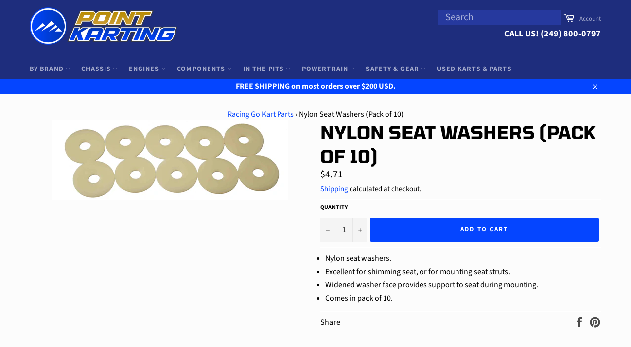

--- FILE ---
content_type: text/html; charset=utf-8
request_url: https://pointkarting.com/products/nylon-seat-wahser-10-pack
body_size: 73567
content:
<!doctype html>
<html class="no-js" lang="en">
<head>
<meta name="google-site-verification" content="EEdo4de-JVJ_sOqd6Ypd7MpfTbJbRRTqkigo2B0JND0" />
  
  <!-- Global site tag (gtag.js) - Google Ads: 390218984 -->
<script async src="https://www.googletagmanager.com/gtag/js?id=AW-390218984"></script>
<script>
  window.dataLayer = window.dataLayer || [];
  function gtag(){dataLayer.push(arguments);}
  gtag('js', new Date());

  gtag('config', 'AW-390218984');
</script>
  
  <meta charset="utf-8">  
  <meta charset="utf-8">
  
  <meta http-equiv="X-UA-Compatible" content="IE=edge,chrome=1">
  
  <meta name="viewport" content="width=device-width,initial-scale=1">
  
  <meta name="theme-color" content="#1e2d7d">


  
    <link rel="shortcut icon" href="//pointkarting.com/cdn/shop/files/favicon_300x_f7c2b85c-df53-4ecd-8bc6-e439d863af9e_32x32.png?v=1739301153" type="image/png">
  

  <link rel="canonical" href="https://pointkarting.com/products/nylon-seat-wahser-10-pack">
  
 <title>
  Nylon Seat Washers (Pack of 10) | PointKarting.com &ndash; Point Karting
  </title>

  

  <!-- /snippets/social-meta-tags.liquid -->




<meta property="og:site_name" content="Point Karting">
<meta property="og:url" content="https://pointkarting.com/products/nylon-seat-wahser-10-pack">
<meta property="og:title" content="Nylon Seat Washers (Pack of 10)">
<meta property="og:type" content="product">
<meta property="og:description" content="Nylon seat washers. Excellent for shimming seat, or for mounting seat struts. Widened washer face provides support to seat during mounting. Comes in pack of 10.">

  <meta property="og:price:amount" content="4.71">
  <meta property="og:price:currency" content="USD">

<meta property="og:image" content="http://pointkarting.com/cdn/shop/products/3003a.psd_1200x1200.jpg?v=1547620642">
<meta property="og:image:secure_url" content="https://pointkarting.com/cdn/shop/products/3003a.psd_1200x1200.jpg?v=1547620642">


<meta name="twitter:card" content="summary_large_image">
<meta name="twitter:title" content="Nylon Seat Washers (Pack of 10)">
<meta name="twitter:description" content="Nylon seat washers. Excellent for shimming seat, or for mounting seat struts. Widened washer face provides support to seat during mounting. Comes in pack of 10.">


  <script>
    document.documentElement.className = document.documentElement.className.replace('no-js', 'js');
  </script>

  <link href="//pointkarting.com/cdn/shop/t/25/assets/theme.scss.css?v=97048114455484881681765526635" rel="stylesheet" type="text/css" media="all" />
  <link href="//pointkarting.com/cdn/shop/t/25/assets/custom.css?v=77621432297398898741744919768" rel="stylesheet" type="text/css" media="all" />
  <script>
    window.theme = window.theme || {};

    theme.strings = {
      stockAvailable: "1 available",
      addToCart: "Add to Cart",
      soldOut: "Sold Out",
      unavailable: "Unavailable",
      noStockAvailable: "The item could not be added to your cart because there are not enough in stock.",
      willNotShipUntil: "Will not ship until [date]",
      willBeInStockAfter: "Will be in stock after [date]",
      totalCartDiscount: "You're saving [savings]",
      addressError: "Error looking up that address",
      addressNoResults: "No results for that address",
      addressQueryLimit: "You have exceeded the Google API usage limit. Consider upgrading to a \u003ca href=\"https:\/\/developers.google.com\/maps\/premium\/usage-limits\"\u003ePremium Plan\u003c\/a\u003e.",
      authError: "There was a problem authenticating your Google Maps API Key."
    };
  </script>

  <script src="//pointkarting.com/cdn/shop/t/25/assets/lazysizes.min.js?v=56045284683979784691744919768" async="async"></script>

  

  <script src="//pointkarting.com/cdn/shop/t/25/assets/vendor.js?v=39418018684300761971744919768" defer="defer"></script>

  
    <script>
      window.theme = window.theme || {};
      theme.moneyFormat = "${{amount}}";

    </script>
  

  <script src="//pointkarting.com/cdn/shop/t/25/assets/theme.js?v=131101934298324600721744919768" defer="defer"></script>
  <!--script src="//cdn.codeblackbelt.com/js/modules/frequently-bought-together/main.min.js?shop=pointkarting-com.myshopify.com" defer></script-->
  
  <script>window.performance && window.performance.mark && window.performance.mark('shopify.content_for_header.start');</script><meta id="shopify-digital-wallet" name="shopify-digital-wallet" content="/12486180964/digital_wallets/dialog">
<meta name="shopify-checkout-api-token" content="70d4a69eb272946d1ff26d758d8f396b">
<link rel="alternate" hreflang="x-default" href="https://pointkarting.com/products/nylon-seat-wahser-10-pack">
<link rel="alternate" hreflang="en" href="https://pointkarting.com/products/nylon-seat-wahser-10-pack">
<link rel="alternate" hreflang="en-CA" href="https://pointkarting.ca/products/nylon-seat-wahser-10-pack">
<link rel="alternate" type="application/json+oembed" href="https://pointkarting.com/products/nylon-seat-wahser-10-pack.oembed">
<script async="async" src="/checkouts/internal/preloads.js?locale=en-US"></script>
<link rel="preconnect" href="https://shop.app" crossorigin="anonymous">
<script async="async" src="https://shop.app/checkouts/internal/preloads.js?locale=en-US&shop_id=12486180964" crossorigin="anonymous"></script>
<script id="apple-pay-shop-capabilities" type="application/json">{"shopId":12486180964,"countryCode":"US","currencyCode":"USD","merchantCapabilities":["supports3DS"],"merchantId":"gid:\/\/shopify\/Shop\/12486180964","merchantName":"Point Karting","requiredBillingContactFields":["postalAddress","email","phone"],"requiredShippingContactFields":["postalAddress","email","phone"],"shippingType":"shipping","supportedNetworks":["visa","masterCard","amex","discover","elo","jcb"],"total":{"type":"pending","label":"Point Karting","amount":"1.00"},"shopifyPaymentsEnabled":true,"supportsSubscriptions":true}</script>
<script id="shopify-features" type="application/json">{"accessToken":"70d4a69eb272946d1ff26d758d8f396b","betas":["rich-media-storefront-analytics"],"domain":"pointkarting.com","predictiveSearch":true,"shopId":12486180964,"locale":"en"}</script>
<script>var Shopify = Shopify || {};
Shopify.shop = "pointkarting-com.myshopify.com";
Shopify.locale = "en";
Shopify.currency = {"active":"USD","rate":"1.0"};
Shopify.country = "US";
Shopify.theme = {"name":"venture-theme","id":136251080819,"schema_name":"Venture","schema_version":"8.0.2","theme_store_id":null,"role":"main"};
Shopify.theme.handle = "null";
Shopify.theme.style = {"id":null,"handle":null};
Shopify.cdnHost = "pointkarting.com/cdn";
Shopify.routes = Shopify.routes || {};
Shopify.routes.root = "/";</script>
<script type="module">!function(o){(o.Shopify=o.Shopify||{}).modules=!0}(window);</script>
<script>!function(o){function n(){var o=[];function n(){o.push(Array.prototype.slice.apply(arguments))}return n.q=o,n}var t=o.Shopify=o.Shopify||{};t.loadFeatures=n(),t.autoloadFeatures=n()}(window);</script>
<script>
  window.ShopifyPay = window.ShopifyPay || {};
  window.ShopifyPay.apiHost = "shop.app\/pay";
  window.ShopifyPay.redirectState = null;
</script>
<script id="shop-js-analytics" type="application/json">{"pageType":"product"}</script>
<script defer="defer" async type="module" src="//pointkarting.com/cdn/shopifycloud/shop-js/modules/v2/client.init-shop-cart-sync_BApSsMSl.en.esm.js"></script>
<script defer="defer" async type="module" src="//pointkarting.com/cdn/shopifycloud/shop-js/modules/v2/chunk.common_CBoos6YZ.esm.js"></script>
<script type="module">
  await import("//pointkarting.com/cdn/shopifycloud/shop-js/modules/v2/client.init-shop-cart-sync_BApSsMSl.en.esm.js");
await import("//pointkarting.com/cdn/shopifycloud/shop-js/modules/v2/chunk.common_CBoos6YZ.esm.js");

  window.Shopify.SignInWithShop?.initShopCartSync?.({"fedCMEnabled":true,"windoidEnabled":true});

</script>
<script>
  window.Shopify = window.Shopify || {};
  if (!window.Shopify.featureAssets) window.Shopify.featureAssets = {};
  window.Shopify.featureAssets['shop-js'] = {"shop-cart-sync":["modules/v2/client.shop-cart-sync_DJczDl9f.en.esm.js","modules/v2/chunk.common_CBoos6YZ.esm.js"],"init-fed-cm":["modules/v2/client.init-fed-cm_BzwGC0Wi.en.esm.js","modules/v2/chunk.common_CBoos6YZ.esm.js"],"init-windoid":["modules/v2/client.init-windoid_BS26ThXS.en.esm.js","modules/v2/chunk.common_CBoos6YZ.esm.js"],"shop-cash-offers":["modules/v2/client.shop-cash-offers_DthCPNIO.en.esm.js","modules/v2/chunk.common_CBoos6YZ.esm.js","modules/v2/chunk.modal_Bu1hFZFC.esm.js"],"shop-button":["modules/v2/client.shop-button_D_JX508o.en.esm.js","modules/v2/chunk.common_CBoos6YZ.esm.js"],"init-shop-email-lookup-coordinator":["modules/v2/client.init-shop-email-lookup-coordinator_DFwWcvrS.en.esm.js","modules/v2/chunk.common_CBoos6YZ.esm.js"],"shop-toast-manager":["modules/v2/client.shop-toast-manager_tEhgP2F9.en.esm.js","modules/v2/chunk.common_CBoos6YZ.esm.js"],"shop-login-button":["modules/v2/client.shop-login-button_DwLgFT0K.en.esm.js","modules/v2/chunk.common_CBoos6YZ.esm.js","modules/v2/chunk.modal_Bu1hFZFC.esm.js"],"avatar":["modules/v2/client.avatar_BTnouDA3.en.esm.js"],"init-shop-cart-sync":["modules/v2/client.init-shop-cart-sync_BApSsMSl.en.esm.js","modules/v2/chunk.common_CBoos6YZ.esm.js"],"pay-button":["modules/v2/client.pay-button_BuNmcIr_.en.esm.js","modules/v2/chunk.common_CBoos6YZ.esm.js"],"init-shop-for-new-customer-accounts":["modules/v2/client.init-shop-for-new-customer-accounts_DrjXSI53.en.esm.js","modules/v2/client.shop-login-button_DwLgFT0K.en.esm.js","modules/v2/chunk.common_CBoos6YZ.esm.js","modules/v2/chunk.modal_Bu1hFZFC.esm.js"],"init-customer-accounts-sign-up":["modules/v2/client.init-customer-accounts-sign-up_TlVCiykN.en.esm.js","modules/v2/client.shop-login-button_DwLgFT0K.en.esm.js","modules/v2/chunk.common_CBoos6YZ.esm.js","modules/v2/chunk.modal_Bu1hFZFC.esm.js"],"shop-follow-button":["modules/v2/client.shop-follow-button_C5D3XtBb.en.esm.js","modules/v2/chunk.common_CBoos6YZ.esm.js","modules/v2/chunk.modal_Bu1hFZFC.esm.js"],"checkout-modal":["modules/v2/client.checkout-modal_8TC_1FUY.en.esm.js","modules/v2/chunk.common_CBoos6YZ.esm.js","modules/v2/chunk.modal_Bu1hFZFC.esm.js"],"init-customer-accounts":["modules/v2/client.init-customer-accounts_C0Oh2ljF.en.esm.js","modules/v2/client.shop-login-button_DwLgFT0K.en.esm.js","modules/v2/chunk.common_CBoos6YZ.esm.js","modules/v2/chunk.modal_Bu1hFZFC.esm.js"],"lead-capture":["modules/v2/client.lead-capture_Cq0gfm7I.en.esm.js","modules/v2/chunk.common_CBoos6YZ.esm.js","modules/v2/chunk.modal_Bu1hFZFC.esm.js"],"shop-login":["modules/v2/client.shop-login_BmtnoEUo.en.esm.js","modules/v2/chunk.common_CBoos6YZ.esm.js","modules/v2/chunk.modal_Bu1hFZFC.esm.js"],"payment-terms":["modules/v2/client.payment-terms_BHOWV7U_.en.esm.js","modules/v2/chunk.common_CBoos6YZ.esm.js","modules/v2/chunk.modal_Bu1hFZFC.esm.js"]};
</script>
<script id="__st">var __st={"a":12486180964,"offset":-18000,"reqid":"1a5d39e7-71bc-4db1-a80a-813d79260e42-1768896667","pageurl":"pointkarting.com\/products\/nylon-seat-wahser-10-pack","u":"ae00c183aa7a","p":"product","rtyp":"product","rid":2393870794852};</script>
<script>window.ShopifyPaypalV4VisibilityTracking = true;</script>
<script id="captcha-bootstrap">!function(){'use strict';const t='contact',e='account',n='new_comment',o=[[t,t],['blogs',n],['comments',n],[t,'customer']],c=[[e,'customer_login'],[e,'guest_login'],[e,'recover_customer_password'],[e,'create_customer']],r=t=>t.map((([t,e])=>`form[action*='/${t}']:not([data-nocaptcha='true']) input[name='form_type'][value='${e}']`)).join(','),a=t=>()=>t?[...document.querySelectorAll(t)].map((t=>t.form)):[];function s(){const t=[...o],e=r(t);return a(e)}const i='password',u='form_key',d=['recaptcha-v3-token','g-recaptcha-response','h-captcha-response',i],f=()=>{try{return window.sessionStorage}catch{return}},m='__shopify_v',_=t=>t.elements[u];function p(t,e,n=!1){try{const o=window.sessionStorage,c=JSON.parse(o.getItem(e)),{data:r}=function(t){const{data:e,action:n}=t;return t[m]||n?{data:e,action:n}:{data:t,action:n}}(c);for(const[e,n]of Object.entries(r))t.elements[e]&&(t.elements[e].value=n);n&&o.removeItem(e)}catch(o){console.error('form repopulation failed',{error:o})}}const l='form_type',E='cptcha';function T(t){t.dataset[E]=!0}const w=window,h=w.document,L='Shopify',v='ce_forms',y='captcha';let A=!1;((t,e)=>{const n=(g='f06e6c50-85a8-45c8-87d0-21a2b65856fe',I='https://cdn.shopify.com/shopifycloud/storefront-forms-hcaptcha/ce_storefront_forms_captcha_hcaptcha.v1.5.2.iife.js',D={infoText:'Protected by hCaptcha',privacyText:'Privacy',termsText:'Terms'},(t,e,n)=>{const o=w[L][v],c=o.bindForm;if(c)return c(t,g,e,D).then(n);var r;o.q.push([[t,g,e,D],n]),r=I,A||(h.body.append(Object.assign(h.createElement('script'),{id:'captcha-provider',async:!0,src:r})),A=!0)});var g,I,D;w[L]=w[L]||{},w[L][v]=w[L][v]||{},w[L][v].q=[],w[L][y]=w[L][y]||{},w[L][y].protect=function(t,e){n(t,void 0,e),T(t)},Object.freeze(w[L][y]),function(t,e,n,w,h,L){const[v,y,A,g]=function(t,e,n){const i=e?o:[],u=t?c:[],d=[...i,...u],f=r(d),m=r(i),_=r(d.filter((([t,e])=>n.includes(e))));return[a(f),a(m),a(_),s()]}(w,h,L),I=t=>{const e=t.target;return e instanceof HTMLFormElement?e:e&&e.form},D=t=>v().includes(t);t.addEventListener('submit',(t=>{const e=I(t);if(!e)return;const n=D(e)&&!e.dataset.hcaptchaBound&&!e.dataset.recaptchaBound,o=_(e),c=g().includes(e)&&(!o||!o.value);(n||c)&&t.preventDefault(),c&&!n&&(function(t){try{if(!f())return;!function(t){const e=f();if(!e)return;const n=_(t);if(!n)return;const o=n.value;o&&e.removeItem(o)}(t);const e=Array.from(Array(32),(()=>Math.random().toString(36)[2])).join('');!function(t,e){_(t)||t.append(Object.assign(document.createElement('input'),{type:'hidden',name:u})),t.elements[u].value=e}(t,e),function(t,e){const n=f();if(!n)return;const o=[...t.querySelectorAll(`input[type='${i}']`)].map((({name:t})=>t)),c=[...d,...o],r={};for(const[a,s]of new FormData(t).entries())c.includes(a)||(r[a]=s);n.setItem(e,JSON.stringify({[m]:1,action:t.action,data:r}))}(t,e)}catch(e){console.error('failed to persist form',e)}}(e),e.submit())}));const S=(t,e)=>{t&&!t.dataset[E]&&(n(t,e.some((e=>e===t))),T(t))};for(const o of['focusin','change'])t.addEventListener(o,(t=>{const e=I(t);D(e)&&S(e,y())}));const B=e.get('form_key'),M=e.get(l),P=B&&M;t.addEventListener('DOMContentLoaded',(()=>{const t=y();if(P)for(const e of t)e.elements[l].value===M&&p(e,B);[...new Set([...A(),...v().filter((t=>'true'===t.dataset.shopifyCaptcha))])].forEach((e=>S(e,t)))}))}(h,new URLSearchParams(w.location.search),n,t,e,['guest_login'])})(!0,!0)}();</script>
<script integrity="sha256-4kQ18oKyAcykRKYeNunJcIwy7WH5gtpwJnB7kiuLZ1E=" data-source-attribution="shopify.loadfeatures" defer="defer" src="//pointkarting.com/cdn/shopifycloud/storefront/assets/storefront/load_feature-a0a9edcb.js" crossorigin="anonymous"></script>
<script crossorigin="anonymous" defer="defer" src="//pointkarting.com/cdn/shopifycloud/storefront/assets/shopify_pay/storefront-65b4c6d7.js?v=20250812"></script>
<script data-source-attribution="shopify.dynamic_checkout.dynamic.init">var Shopify=Shopify||{};Shopify.PaymentButton=Shopify.PaymentButton||{isStorefrontPortableWallets:!0,init:function(){window.Shopify.PaymentButton.init=function(){};var t=document.createElement("script");t.src="https://pointkarting.com/cdn/shopifycloud/portable-wallets/latest/portable-wallets.en.js",t.type="module",document.head.appendChild(t)}};
</script>
<script data-source-attribution="shopify.dynamic_checkout.buyer_consent">
  function portableWalletsHideBuyerConsent(e){var t=document.getElementById("shopify-buyer-consent"),n=document.getElementById("shopify-subscription-policy-button");t&&n&&(t.classList.add("hidden"),t.setAttribute("aria-hidden","true"),n.removeEventListener("click",e))}function portableWalletsShowBuyerConsent(e){var t=document.getElementById("shopify-buyer-consent"),n=document.getElementById("shopify-subscription-policy-button");t&&n&&(t.classList.remove("hidden"),t.removeAttribute("aria-hidden"),n.addEventListener("click",e))}window.Shopify?.PaymentButton&&(window.Shopify.PaymentButton.hideBuyerConsent=portableWalletsHideBuyerConsent,window.Shopify.PaymentButton.showBuyerConsent=portableWalletsShowBuyerConsent);
</script>
<script data-source-attribution="shopify.dynamic_checkout.cart.bootstrap">document.addEventListener("DOMContentLoaded",(function(){function t(){return document.querySelector("shopify-accelerated-checkout-cart, shopify-accelerated-checkout")}if(t())Shopify.PaymentButton.init();else{new MutationObserver((function(e,n){t()&&(Shopify.PaymentButton.init(),n.disconnect())})).observe(document.body,{childList:!0,subtree:!0})}}));
</script>
<script id='scb4127' type='text/javascript' async='' src='https://pointkarting.com/cdn/shopifycloud/privacy-banner/storefront-banner.js'></script><link id="shopify-accelerated-checkout-styles" rel="stylesheet" media="screen" href="https://pointkarting.com/cdn/shopifycloud/portable-wallets/latest/accelerated-checkout-backwards-compat.css" crossorigin="anonymous">
<style id="shopify-accelerated-checkout-cart">
        #shopify-buyer-consent {
  margin-top: 1em;
  display: inline-block;
  width: 100%;
}

#shopify-buyer-consent.hidden {
  display: none;
}

#shopify-subscription-policy-button {
  background: none;
  border: none;
  padding: 0;
  text-decoration: underline;
  font-size: inherit;
  cursor: pointer;
}

#shopify-subscription-policy-button::before {
  box-shadow: none;
}

      </style>

<script>window.performance && window.performance.mark && window.performance.mark('shopify.content_for_header.end');</script>
  <meta name="google-site-verification" content="googlee0cb99acf80d9a02.html" />

<meta name="google-site-verification" content="5r7EKF97xe1sPMTLbBC2NE_gxGAHNBVWDc4ek9-HzEI" />

  <!-- "snippets/bookthatapp-widgets.liquid" was not rendered, the associated app was uninstalled -->

<!--begin-boost-pfs-filter-css-->
  <link rel="preload stylesheet" href="//pointkarting.com/cdn/shop/t/25/assets/boost-pfs-instant-search.scss.css?v=184461736141811600691744919790" as="style"><link href="//pointkarting.com/cdn/shop/t/25/assets/boost-pfs-custom.scss.css?v=1686868431519452581744919790" rel="stylesheet" type="text/css" media="all" />

<!--end-boost-pfs-filter-css-->

<meta name="google-site-verification" content="5r7EKF97xe1sPMTLbBC2NE_gxGAHNBVWDc4ek9-HzEI" />

<script>
    
    
    
    
    var gsf_conversion_data = {page_type : 'product', event : 'view_item', data : {product_data : [{variant_id : 21378235596900, product_id : 2393870794852, name : "Nylon Seat Washers (Pack of 10)", price : "4.71", currency : "USD", sku : "STZ0120", brand : "RLV", variant : "Default Title", category : "Seat &amp; Seat Hardware", quantity : "11" }], total_price : "4.71", shop_currency : "USD"}};
    
</script>
<!-- BEGIN app block: shopify://apps/simprosys-google-shopping-feed/blocks/core_settings_block/1f0b859e-9fa6-4007-97e8-4513aff5ff3b --><!-- BEGIN: GSF App Core Tags & Scripts by Simprosys Google Shopping Feed -->



    <!-- BEGIN app snippet: gsf_tracking_data -->
    
    <script>
        
        
        
        
        var gsf_conversion_data = {page_type : 'product', event : 'view_item', data : {product_data : [{variant_id : 21378235596900, product_id : 2393870794852, name : "Nylon Seat Washers (Pack of 10)", price : "4.71", currency : "USD", sku : "STZ0120", brand : "RLV", variant : "Default Title", category : "Seat &amp; Seat Hardware", quantity : "11" }], total_price : "4.71", shop_currency : "USD"}};
        
    </script>
    

    

    



<!-- END app snippet -->







<!-- END: GSF App Core Tags & Scripts by Simprosys Google Shopping Feed -->
<!-- END app block --><!-- BEGIN app block: shopify://apps/boost-ai-search-filter/blocks/boost-sd-ssr/7fc998ae-a150-4367-bab8-505d8a4503f7 --><script type="text/javascript">"use strict";(()=>{var __typeError=msg=>{throw TypeError(msg)};var __accessCheck=(obj,member,msg)=>member.has(obj)||__typeError("Cannot "+msg);var __privateGet=(obj,member,getter)=>(__accessCheck(obj,member,"read from private field"),getter?getter.call(obj):member.get(obj));var __privateAdd=(obj,member,value)=>member.has(obj)?__typeError("Cannot add the same private member more than once"):member instanceof WeakSet?member.add(obj):member.set(obj,value);var __privateSet=(obj,member,value,setter)=>(__accessCheck(obj,member,"write to private field"),setter?setter.call(obj,value):member.set(obj,value),value);var __privateMethod=(obj,member,method)=>(__accessCheck(obj,member,"access private method"),method);function mergeDeepMutate(target,...sources){if(!target)return target;if(sources.length===0)return target;const isObject=obj=>!!obj&&typeof obj==="object";const isPlainObject=obj=>{if(!isObject(obj))return false;const proto=Object.getPrototypeOf(obj);return proto===Object.prototype||proto===null};for(const source of sources){if(!source)continue;for(const key in source){const sourceValue=source[key];if(!(key in target)){target[key]=sourceValue;continue}const targetValue=target[key];if(Array.isArray(targetValue)&&Array.isArray(sourceValue)){target[key]=targetValue.concat(...sourceValue)}else if(isPlainObject(targetValue)&&isPlainObject(sourceValue)){target[key]=mergeDeepMutate(targetValue,sourceValue)}else{target[key]=sourceValue}}}return target}var _config,_dataObjects,_modules,_cachedModulesByConstructor,_status,_cachedEventListeners,_registryBlockListeners,_readyListeners,_blocks,_Application_instances,extendAppConfigFromModules_fn,extendAppConfigFromGlobalVariables_fn,initializeDataObjects_fn,resetBlocks_fn,loadModuleEventListeners_fn;var Application=class{constructor(config,dataObjects){__privateAdd(this,_Application_instances);__privateAdd(this,_config);__privateAdd(this,_dataObjects);__privateAdd(this,_modules,[]);__privateAdd(this,_cachedModulesByConstructor,new Map);__privateAdd(this,_status,"created");__privateAdd(this,_cachedEventListeners,{});__privateAdd(this,_registryBlockListeners,[]);__privateAdd(this,_readyListeners,[]);this.mode="production";this.logLevel=1;__privateAdd(this,_blocks,{});const boostWidgetIntegration=window.boostWidgetIntegration;__privateSet(this,_config,config||{logLevel:boostWidgetIntegration?.config?.logLevel,env:"production"});this.logLevel=__privateGet(this,_config).logLevel??(this.mode==="production"?2:this.logLevel);if(__privateGet(this,_config).logLevel==null){__privateGet(this,_config).logLevel=this.logLevel}__privateSet(this,_dataObjects,dataObjects||{});this.logger={debug:(...args)=>{if(this.logLevel<=0){console.debug("Boost > [DEBUG] ",...args)}},info:(...args)=>{if(this.logLevel<=1){console.info("Boost > [INFO] ",...args)}},warn:(...args)=>{if(this.logLevel<=2){console.warn("Boost > [WARN] ",...args)}},error:(...args)=>{if(this.logLevel<=3){console.error("Boost > [ERROR] ",...args)}}}}get blocks(){return __privateGet(this,_blocks)}get config(){return __privateGet(this,_config)}get dataObjects(){return __privateGet(this,_dataObjects)}get status(){return __privateGet(this,_status)}get modules(){return __privateGet(this,_modules)}bootstrap(){if(__privateGet(this,_status)==="bootstrapped"){this.logger.warn("Application already bootstrapped");return}if(__privateGet(this,_status)==="started"){this.logger.warn("Application already started");return}__privateMethod(this,_Application_instances,loadModuleEventListeners_fn).call(this);this.dispatchLifecycleEvent({name:"onBeforeAppBootstrap",payload:null});if(__privateGet(this,_config)?.customization?.app?.onBootstrap){__privateGet(this,_config).customization.app.onBootstrap(this)}__privateMethod(this,_Application_instances,extendAppConfigFromModules_fn).call(this);__privateMethod(this,_Application_instances,extendAppConfigFromGlobalVariables_fn).call(this);__privateMethod(this,_Application_instances,initializeDataObjects_fn).call(this);this.assignGlobalVariables();__privateSet(this,_status,"bootstrapped");this.dispatchLifecycleEvent({name:"onAppBootstrap",payload:null})}async initModules(){await Promise.all(__privateGet(this,_modules).map(async module=>{if(!module.shouldInit()){this.logger.info("Module not initialized",module.constructor.name,"shouldInit returned false");return}module.onBeforeModuleInit?.();this.dispatchLifecycleEvent({name:"onBeforeModuleInit",payload:{module}});this.logger.info(`Initializing ${module.constructor.name} module`);try{await module.init();this.dispatchLifecycleEvent({name:"onModuleInit",payload:{module}})}catch(error){this.logger.error(`Error initializing module ${module.constructor.name}:`,error);this.dispatchLifecycleEvent({name:"onModuleError",payload:{module,error:error instanceof Error?error:new Error(String(error))}})}}))}getModule(constructor){const module=__privateGet(this,_cachedModulesByConstructor).get(constructor);if(module&&!module.shouldInit()){return void 0}return module}getModuleByName(name){const module=__privateGet(this,_modules).find(mod=>{const ModuleClass=mod.constructor;return ModuleClass.moduleName===name});if(module&&!module.shouldInit()){return void 0}return module}registerBlock(block){if(!block.id){this.logger.error("Block id is required");return}const blockId=block.id;if(__privateGet(this,_blocks)[blockId]){this.logger.error(`Block with id ${blockId} already exists`);return}__privateGet(this,_blocks)[blockId]=block;if(window.boostWidgetIntegration.blocks){window.boostWidgetIntegration.blocks[blockId]=block}this.dispatchLifecycleEvent({name:"onRegisterBlock",payload:{block}});__privateGet(this,_registryBlockListeners).forEach(listener=>{try{listener(block)}catch(error){this.logger.error("Error in registry block listener:",error)}})}addRegistryBlockListener(listener){__privateGet(this,_registryBlockListeners).push(listener);Object.values(__privateGet(this,_blocks)).forEach(block=>{try{listener(block)}catch(error){this.logger.error("Error in registry block listener for existing block:",error)}})}removeRegistryBlockListener(listener){const index=__privateGet(this,_registryBlockListeners).indexOf(listener);if(index>-1){__privateGet(this,_registryBlockListeners).splice(index,1)}}onReady(handler){if(__privateGet(this,_status)==="started"){try{handler()}catch(error){this.logger.error("Error in ready handler:",error)}}else{__privateGet(this,_readyListeners).push(handler)}}assignGlobalVariables(){if(!window.boostWidgetIntegration){window.boostWidgetIntegration={}}Object.assign(window.boostWidgetIntegration,{TAEApp:this,config:this.config,dataObjects:__privateGet(this,_dataObjects),blocks:this.blocks})}async start(){this.logger.info("Application starting");this.bootstrap();this.dispatchLifecycleEvent({name:"onBeforeAppStart",payload:null});await this.initModules();__privateSet(this,_status,"started");this.dispatchLifecycleEvent({name:"onAppStart",payload:null});__privateGet(this,_readyListeners).forEach(listener=>{try{listener()}catch(error){this.logger.error("Error in ready listener:",error)}});if(__privateGet(this,_config)?.customization?.app?.onStart){__privateGet(this,_config).customization.app.onStart(this)}}destroy(){if(__privateGet(this,_status)!=="started"){this.logger.warn("Application not started yet");return}__privateGet(this,_modules).forEach(module=>{this.dispatchLifecycleEvent({name:"onModuleDestroy",payload:{module}});module.destroy()});__privateSet(this,_modules,[]);__privateMethod(this,_Application_instances,resetBlocks_fn).call(this);__privateSet(this,_status,"destroyed");this.dispatchLifecycleEvent({name:"onAppDestroy",payload:null})}setLogLevel(level){this.logLevel=level;this.updateConfig({logLevel:level})}loadModule(ModuleConstructor){if(!ModuleConstructor){return this}const app=this;const moduleInstance=new ModuleConstructor(app);if(__privateGet(app,_cachedModulesByConstructor).has(ModuleConstructor)){this.logger.warn(`Module ${ModuleConstructor.name} already loaded`);return app}__privateGet(this,_modules).push(moduleInstance);__privateGet(this,_cachedModulesByConstructor).set(ModuleConstructor,moduleInstance);this.logger.info(`Module ${ModuleConstructor.name} already loaded`);return app}updateConfig(newConfig){if(typeof newConfig==="function"){__privateSet(this,_config,newConfig(__privateGet(this,_config)))}else{mergeDeepMutate(__privateGet(this,_config),newConfig)}return this.config}dispatchLifecycleEvent(event){switch(event.name){case"onBeforeAppBootstrap":this.triggerEvent("onBeforeAppBootstrap",event);break;case"onAppBootstrap":this.logger.info("Application bootstrapped");this.triggerEvent("onAppBootstrap",event);break;case"onBeforeModuleInit":this.triggerEvent("onBeforeModuleInit",event);break;case"onModuleInit":this.logger.info(`Module ${event.payload.module.constructor.name} initialized`);this.triggerEvent("onModuleInit",event);break;case"onModuleDestroy":this.logger.info(`Module ${event.payload.module.constructor.name} destroyed`);this.triggerEvent("onModuleDestroy",event);break;case"onBeforeAppStart":this.triggerEvent("onBeforeAppStart",event);break;case"onAppStart":this.logger.info("Application started");this.triggerEvent("onAppStart",event);break;case"onAppDestroy":this.logger.info("Application destroyed");this.triggerEvent("onAppDestroy",event);break;case"onAppError":this.logger.error("Application error",event.payload.error);this.triggerEvent("onAppError",event);break;case"onModuleError":this.logger.error("Module error",event.payload.module.constructor.name,event.payload.error);this.triggerEvent("onModuleError",event);break;case"onRegisterBlock":this.logger.info(`Block registered with id: ${event.payload.block.id}`);this.triggerEvent("onRegisterBlock",event);break;default:this.logger.warn("Unknown lifecycle event",event);break}}triggerEvent(eventName,event){const eventListeners=__privateGet(this,_cachedEventListeners)[eventName];if(eventListeners){eventListeners.forEach(listener=>{try{if(eventName==="onRegisterBlock"&&event.payload&&"block"in event.payload){listener(event.payload.block)}else{listener(event)}}catch(error){this.logger.error(`Error in event listener for ${eventName}:`,error,"Event data:",event)}})}}};_config=new WeakMap;_dataObjects=new WeakMap;_modules=new WeakMap;_cachedModulesByConstructor=new WeakMap;_status=new WeakMap;_cachedEventListeners=new WeakMap;_registryBlockListeners=new WeakMap;_readyListeners=new WeakMap;_blocks=new WeakMap;_Application_instances=new WeakSet;extendAppConfigFromModules_fn=function(){__privateGet(this,_modules).forEach(module=>{const extendAppConfig=module.extendAppConfig;if(extendAppConfig){mergeDeepMutate(__privateGet(this,_config),extendAppConfig)}})};extendAppConfigFromGlobalVariables_fn=function(){const initializedGlobalConfig=window.boostWidgetIntegration?.config;if(initializedGlobalConfig){mergeDeepMutate(__privateGet(this,_config),initializedGlobalConfig)}};initializeDataObjects_fn=function(){__privateGet(this,_modules).forEach(module=>{const dataObject=module.dataObject;if(dataObject){mergeDeepMutate(__privateGet(this,_dataObjects),dataObject)}})};resetBlocks_fn=function(){this.logger.info("Resetting all blocks");__privateSet(this,_blocks,{})};loadModuleEventListeners_fn=function(){__privateSet(this,_cachedEventListeners,{});const eventNames=["onBeforeAppBootstrap","onAppBootstrap","onModuleInit","onModuleDestroy","onBeforeAppStart","onAppStart","onAppDestroy","onAppError","onModuleError","onRegisterBlock"];__privateGet(this,_modules).forEach(module=>{eventNames.forEach(eventName=>{const eventListener=(...args)=>{if(this.status==="bootstrapped"||this.status==="started"){if(!module.shouldInit())return}return module[eventName]?.(...args)};if(typeof eventListener==="function"){if(!__privateGet(this,_cachedEventListeners)[eventName]){__privateGet(this,_cachedEventListeners)[eventName]=[]}if(eventName==="onRegisterBlock"){__privateGet(this,_cachedEventListeners)[eventName]?.push((block=>{eventListener.call(module,block)}))}else{__privateGet(this,_cachedEventListeners)[eventName]?.push(eventListener.bind(module))}}})})};var _app;var Module=class{constructor(app){__privateAdd(this,_app);__privateSet(this,_app,app)}shouldInit(){return true}destroy(){__privateSet(this,_app,void 0)}init(){}get app(){if(!__privateGet(this,_app)){throw new Error("Module not initialized")}return Object.freeze(__privateGet(this,_app))}get extendAppConfig(){return{}}get dataObject(){return{}}};_app=new WeakMap;var _boostTAEApp;var BoostTAEAppModule=class extends Module{constructor(){super(...arguments);__privateAdd(this,_boostTAEApp,null)}get TAEApp(){const boostTAE=getBoostTAE();if(!boostTAE){throw new Error("Boost TAE is not initialized")}__privateSet(this,_boostTAEApp,boostTAE);return __privateGet(this,_boostTAEApp)}get TAEAppConfig(){return this.TAEApp.config}get TAEAppDataObjects(){return this.TAEApp.dataObjects}};_boostTAEApp=new WeakMap;var AdditionalElement=class extends BoostTAEAppModule{get extendAppConfig(){return {additionalElementSettings:Object.assign(
        {
          
        }, {"customSortingList":"relevance|best-selling|manual|title-ascending|title-descending|price-ascending|price-descending|created-ascending|created-descending"})};}};AdditionalElement.moduleName="AdditionalElement";function getShortenToFullParamMap(){const shortenUrlParamList=getBoostTAE().config?.filterSettings?.shortenUrlParamList;const map={};if(!Array.isArray(shortenUrlParamList)){return map}shortenUrlParamList.forEach(item=>{if(typeof item!=="string")return;const idx=item.lastIndexOf(":");if(idx===-1)return;const full=item.slice(0,idx).trim();const short=item.slice(idx+1).trim();if(full.length>0&&short.length>0){map[short]=full}});return map}function generateUUID(){return "xxxxxxxx-xxxx-xxxx-xxxx-xxxxxxxxxxxx".replace(/[x]/g,function(){const r=Math.random()*16|0;return r.toString(16)});}function getQueryParamByKey(key){const urlParams=new URLSearchParams(window.location.search);return urlParams.get(key)}function convertValueRequestStockStatus(v){if(typeof v==="string"){if(v==="out-of-stock")return false;return true}if(Array.isArray(v)){return v.map(_v=>{if(_v==="out-of-stock"){return false}return true})}return false}function isMobileWidth(){return window.innerWidth<576}function isTabletPortraitMaxWidth(){return window.innerWidth<991}function detectDeviceByWidth(){let result="";if(isMobileWidth()){result+="mobile|"}else{result=result.replace("mobile|","")}if(isTabletPortraitMaxWidth()){result+="tablet_portrait_max"}else{result=result.replace("tablet_portrait_max","")}return result}function getSortBy(){const{generalSettings:{collection_id=0,page="collection",default_sort_by:defaultSortBy}={},additionalElementSettings:{default_sort_order:defaultSortOrder={},customSortingList}={}}=getBoostTAE().config;const defaultSortingList=["relevance","best-selling","manual","title-ascending","title-descending","price-ascending","price-descending","created-ascending","created-descending"];const sortQueryKey=getQueryParamByKey("sort");const sortingList=customSortingList?customSortingList.split("|"):defaultSortingList;if(sortQueryKey&&sortingList.includes(sortQueryKey))return sortQueryKey;const searchPage=page==="search";const collectionPage=page==="collection";if(searchPage)sortingList.splice(sortingList.indexOf("manual"),1);const{all,search}=defaultSortOrder;if(collectionPage){if(collection_id in defaultSortOrder){return defaultSortOrder[collection_id]}else if(all){return all}else if(defaultSortBy){return defaultSortBy}}else if(searchPage){return search||"relevance"}return""}var addParamsLocale=(params={})=>{params.return_all_currency_fields=false;return{...params,currency_rate:window.Shopify?.currency?.rate,currency:window.Shopify?.currency?.active,country:window.Shopify?.country}};var getLocalStorage=key=>{try{const value=localStorage.getItem(key);if(value)return JSON.parse(value);return null}catch{return null}};var setLocalStorage=(key,value)=>{try{localStorage.setItem(key,JSON.stringify(value))}catch(error){getBoostTAE().logger.error("Error setLocalStorage",error)}};var removeLocalStorage=key=>{try{localStorage.removeItem(key)}catch(error){getBoostTAE().logger.error("Error removeLocalStorage",error)}};function roundToNearest50(num){const remainder=num%50;if(remainder>25){return num+(50-remainder)}else{return num-remainder}}function lazyLoadImages(dom){if(!dom)return;const lazyImages=dom.querySelectorAll(".boost-sd__product-image-img[loading='lazy']");lazyImages.forEach(function(img){inViewPortHandler(img.parentElement,element=>{const imgElement=element.querySelector(".boost-sd__product-image-img[loading='lazy']");if(imgElement){imgElement.removeAttribute("loading")}})})}function inViewPortHandler(elements,callback){const observer=new IntersectionObserver(function intersectionObserverCallback(entries,observer2){entries.forEach(function(entry){if(entry.isIntersecting){callback(entry.target);observer2.unobserve(entry.target)}})});if(Array.isArray(elements)){elements.forEach(element=>observer.observe(element))}else{observer.observe(elements)}}var isBadUrl=url=>{try{if(!url){url=getWindowLocation().search}const urlString=typeof url==="string"?url:url.toString();const urlParams=decodeURIComponent(urlString).split("&");let isXSSUrl=false;if(urlParams.length>0){for(let i=0;i<urlParams.length;i++){const param=urlParams[i];isXSSUrl=isBadSearchTerm(param);if(isXSSUrl)break}}return isXSSUrl}catch{return true}};var getWindowLocation=()=>{const href=window.location.href;const escapedHref=href.replace(/%3C/g,"&lt;").replace(/%3E/g,"&gt;");const rebuildHrefArr=[];for(let i=0;i<escapedHref.length;i++){rebuildHrefArr.push(escapedHref.charAt(i))}const rebuildHref=rebuildHrefArr.join("").split("&lt;").join("%3C").split("&gt;").join("%3E");let rebuildSearch="";const hrefWithoutHash=rebuildHref.replace(/#.*$/,"");if(hrefWithoutHash.split("?").length>1){rebuildSearch=hrefWithoutHash.split("?")[1];if(rebuildSearch.length>0){rebuildSearch="?"+rebuildSearch}}return{pathname:window.location.pathname,href:rebuildHref,search:rebuildSearch}};var isBadSearchTerm=term=>{if(typeof term=="string"){term=term.toLowerCase();const domEvents=["img src","script","alert","onabort","popstate","afterprint","beforeprint","beforeunload","blur","canplay","canplaythrough","change","click","contextmenu","copy","cut","dblclick","drag","dragend","dragenter","dragleave","dragover","dragstart","drop","durationchange","ended","error","focus","focusin","focusout","fullscreenchange","fullscreenerror","hashchange","input","invalid","keydown","keypress","keyup","load","loadeddata","loadedmetadata","loadstart","mousedown","mouseenter","mouseleave","mousemove","mouseover","mouseout","mouseout","mouseup","offline","online","pagehide","pageshow","paste","pause","play","playing","progress","ratechange","resize","reset","scroll","search","seeked","seeking","select","show","stalled","submit","suspend","timeupdate","toggle","touchcancel","touchend","touchmove","touchstart","unload","volumechange","waiting","wheel"];const potentialEventRegex=new RegExp(domEvents.join("=|on"));const countOpenTag=(term.match(/</g)||[]).length;const countCloseTag=(term.match(/>/g)||[]).length;const isAlert=(term.match(/alert\(/g)||[]).length;const isConsoleLog=(term.match(/console\.log\(/g)||[]).length;const isExecCommand=(term.match(/execCommand/g)||[]).length;const isCookie=(term.match(/document\.cookie/g)||[]).length;const isJavascript=(term.match(/j.*a.*v.*a.*s.*c.*r.*i.*p.*t/g)||[]).length;const isPotentialEvent=potentialEventRegex.test(term);if(countOpenTag>0&&countCloseTag>0||countOpenTag>1||countCloseTag>1||isAlert||isConsoleLog||isExecCommand||isCookie||isJavascript||isPotentialEvent){return true}}return false};var isCollectionPage=()=>{return getBoostTAE().config.generalSettings?.page==="collection"};var isSearchPage=()=>{return getBoostTAE().config.generalSettings?.page==="search"};var isCartPage=()=>{return getBoostTAE().config.generalSettings?.page==="cart"};var isProductPage=()=>{return getBoostTAE().config.generalSettings?.page==="product"};var isHomePage=()=>{return getBoostTAE().config.generalSettings?.page==="index"};var isVendorPage=()=>{return window.location.pathname.indexOf("/collections/vendors")>-1};var getCurrentPage=()=>{let currentPage="";switch(true){case isCollectionPage():currentPage="collection_page";break;case isSearchPage():currentPage="search_page";break;case isProductPage():currentPage="product_page";break;case isCartPage():currentPage="cart_page";break;case isHomePage():currentPage="home_page";break;default:break}return currentPage};var checkExistFilterOptionParam=()=>{const queryParams=new URLSearchParams(window.location.search);const shortenToFullMap=getShortenToFullParamMap();const hasShortenMap=Object.keys(shortenToFullMap).length>0;for(const[key]of queryParams.entries()){if(key.indexOf("pf_")>-1){return true}if(hasShortenMap&&shortenToFullMap[key]){return true}}return false};function getCustomerId(){return window?.__st?.cid||window?.meta?.page?.customerId||window?.ShopifyAnalytics?.meta?.page?.customerId||window?.ShopifyAnalytics?.lib?.user?.()?.traits()?.uniqToken}function isShopifyTypePage(){return window.location.pathname.indexOf("/collections/types")>-1}var _Analytics=class _Analytics extends BoostTAEAppModule{saveRequestId(type,request_id,bundles=[]){const requestIds=getLocalStorage(_Analytics.STORAGE_KEY_PRE_REQUEST_IDS)||{};requestIds[type]=request_id;if(Array.isArray(bundles)){bundles?.forEach(bundle=>{let placement="";switch(type){case"search":placement=_Analytics.KEY_PLACEMENT_BY_TYPE.search_page;break;case"suggest":placement=_Analytics.KEY_PLACEMENT_BY_TYPE.search_page;break;case"product_page_bundle":placement=_Analytics.KEY_PLACEMENT_BY_TYPE.product_page;break;default:break}requestIds[`${bundle.widgetId||""}_${placement}`]=request_id})}setLocalStorage(_Analytics.STORAGE_KEY_PRE_REQUEST_IDS,requestIds)}savePreAction(type){setLocalStorage(_Analytics.STORAGE_KEY_PRE_ACTION,type)}};_Analytics.moduleName="Analytics";_Analytics.STORAGE_KEY_PRE_REQUEST_IDS="boostSdPreRequestIds";_Analytics.STORAGE_KEY_PRE_ACTION="boostSdPreAction";_Analytics.KEY_PLACEMENT_BY_TYPE={product_page:"product_page",search_page:"search_page",instant_search:"instant_search"};var Analytics=_Analytics;var AppSettings=class extends BoostTAEAppModule{get extendAppConfig(){return {cdn:"https://cdn.boostcommerce.io",bundleUrl:"https://services.mybcapps.com/bc-sf-filter/bundles",productUrl:"https://services.mybcapps.com/bc-sf-filter/products",subscriptionUrl:"https://services.mybcapps.com/bc-sf-filter/subscribe-b2s",taeSettings:window.boostWidgetIntegration?.taeSettings||{instantSearch:{enabled:false}},generalSettings:Object.assign(
  {preview_mode:false,preview_path:"",page:"product",custom_js_asset_url:"",custom_css_asset_url:"",collection_id: 0,collection_handle:"",collection_product_count: 0,...
            {
              
              
                product_id: 2393870794852,
              
            },collection_tags: null,current_tags: null,default_sort_by:"",swatch_extension:"png",no_image_url:"https://cdn.shopify.com/extensions/019b35a9-9a18-7934-9190-6624dad1621c/boost-fe-202/assets/boost-pfs-no-image.jpg",search_term:"",template:"product",currencies:["AED","AFN","ALL","AMD","ANG","AUD","AWG","AZN","BAM","BBD","BDT","BIF","BND","BOB","BSD","BWP","BZD","CAD","CDF","CHF","CNY","CRC","CVE","CZK","DJF","DKK","DOP","DZD","EGP","ETB","EUR","FJD","FKP","GBP","GMD","GNF","GTQ","GYD","HKD","HNL","HUF","IDR","ILS","INR","ISK","JMD","JPY","KES","KGS","KHR","KMF","KRW","KYD","KZT","LAK","LBP","LKR","MAD","MDL","MKD","MMK","MNT","MOP","MUR","MVR","MWK","MYR","NGN","NIO","NPR","NZD","PEN","PGK","PHP","PKR","PLN","PYG","QAR","RON","RSD","RWF","SAR","SBD","SEK","SGD","SHP","SLL","STD","THB","TJS","TOP","TTD","TWD","TZS","UAH","UGX","USD","UYU","UZS","VND","VUV","WST","XAF","XCD","XOF","XPF","YER"],current_currency:"USD",published_locales:{...
                {"en":true}
              },current_locale:"en"},
  {}
),translation:{},...
        {
          
          
          
            translation: {"refine":"Refine By","refineMobile":"Refine By","refineMobileCollapse":"Hide Filter","clear":"Clear","clearAll":"Clear All","viewMore":"View More","viewLess":"View Less","apply":"Apply","close":"Close","showLimit":"Show","collectionAll":"All","under":"Under","above":"Above","ratingStars":"Star","showResult":"Show results","searchOptions":"Search Options","loadMore":"Load More","loadMoreTotal":"{{ from }} - {{ to }} of {{ total }} Products","search":{"generalTitle":"Search","resultHeader":"Search results for \"{{ terms }}\"","resultNumber":"Showing {{ count }} results for \"{{ terms }}\"","resultEmpty":"Your search for \"{{ terms }}\" did not match any results"},"suggestion":{"viewAll":"View all results","didYouMean":"Did you mean: {{ terms }}?","suggestQuery":"Showing results for {{ terms }}"},"error":{"noFilterResult":"Sorry, no products matched your selection","noSearchResult":"Sorry, no products matched the keyword","noProducts":"No products found in this collection","noSuggestionResult":"Sorry, nothing found for \"{{ terms }}\"","noSuggestionProducts":"Sorry, nothing found for \"{{ terms }}\""},"recommendation":{"homepage-362165":"Just dropped","homepage-434025":"Best Sellers","collectionpage-610355":"Just dropped","collectionpage-263677":"Most Popular Products","productpage-125160":"Recently viewed","productpage-331860":"Frequently Bought Together","cartpage-447648":"Still interested in this?","cartpage-132033":"Similar Products","productpage-503342":"Bestsellers"},"productItem":{},"quickView":{},"cart":{},"recentlyViewed":{"recentProductHeading":"Recently Viewed Products"},"mostPopular":{"popularProductsHeading":"Popular Products"},"perpage":{},"productCount":{},"pagination":{},"sortingList":{"relevance":"Relevance","best-selling":"Best selling","manual":"Manual","title-ascending":"Title ascending","title-descending":"Title descending","price-ascending":"Price ascending","price-descending":"Price descending","created-ascending":"Created ascending","created-descending":"Created descending"},"collectionHeader":{},"breadcrumb":{},"sliderProduct":{},"filterOptions":{"filterOption|r1-kt74_Mw|pf_v_vendor":"Vendor","filterOption|r1-kt74_Mw|pf_pt_product_type":"Product Type","filterOption|r1-kt74_Mw|pf_p_price":"Price","filterOption|S1M1YXVOGw|pf_v_vendor":"Vendor","filterOption|S1M1YXVOGw|pf_pt_product_type":"Product Type","filterOption|S1M1YXVOGw|pf_p_price":"Price"},"predictiveBundle":{}},
          
        }
      };}};AppSettings.moduleName="AppSettings";var AssetFilesLoader=class extends BoostTAEAppModule{onAppStart(){this.loadAssetFiles();this.assetLoadingPromise("themeCSS").then(()=>{this.TAEApp.updateConfig({themeCssLoaded:true})});this.assetLoadingPromise("settingsCSS").then(()=>{this.TAEApp.updateConfig({settingsCSSLoaded:true})})}loadAssetFiles(){this.loadThemeCSS();this.loadSettingsCSS();this.loadMainScript();this.loadRTLCSS();this.loadCustomizedCSSAndScript()}loadCustomizedCSSAndScript(){const{assetFilesLoader,templateMetadata}=this.TAEAppConfig;const themeCSSLinkElement=assetFilesLoader.themeCSS.element;const settingCSSLinkElement=assetFilesLoader.settingsCSS.element;const loadResources=()=>{if(this.TAEAppConfig.assetFilesLoader.themeCSS.status!=="loaded"||this.TAEAppConfig.assetFilesLoader.settingsCSS.status!=="loaded")return;if(templateMetadata?.customizeCssUrl){this.loadCSSFile("customizedCSS")}if(templateMetadata?.customizeJsUrl){this.loadScript("customizedScript")}};themeCSSLinkElement?.addEventListener("load",loadResources);settingCSSLinkElement?.addEventListener("load",loadResources)}loadSettingsCSS(){const result=this.loadCSSFile("settingsCSS");return result}loadThemeCSS(){const result=this.loadCSSFile("themeCSS");return result}loadRTLCSS(){const rtlDetected=document.documentElement.getAttribute("dir")==="rtl";if(rtlDetected){const result=this.loadCSSFile("rtlCSS");return result}}loadMainScript(){const result=this.loadScript("mainScript");return result}loadResourceByName(name,options){if(this.TAEAppConfig.assetFilesLoader[name].element)return;const assetsState=this.TAEAppConfig.assetFilesLoader[name];const resourceType=options?.resourceType||assetsState.type;const inStagingEnv=this.TAEAppConfig.env==="staging";let url=options?.url||assetsState.url;if(!url){switch(name){case"themeCSS":url=this.TAEAppConfig.templateMetadata?.themeCssUrl||this.TAEAppConfig.fallback?.themeCssUrl;if(inStagingEnv){url+=`?v=${Date.now()}`}break;case"settingsCSS":url=this.TAEAppConfig.templateMetadata?.settingsCssUrl||this.TAEAppConfig.fallback?.settingsCssUrl;break;case"rtlCSS":{const{themeCSS}=this.TAEAppConfig.assetFilesLoader;if(themeCSS.url){const themeCssUrl=new URL(themeCSS.url);const themeCssPathWithoutFilename=themeCssUrl.pathname.split("/").slice(0,-1).join("/");const rtlCssPath=themeCssPathWithoutFilename+"/rtl.css";url=new URL(rtlCssPath,themeCssUrl.origin).href;if(inStagingEnv){url+=`?v=${Date.now()}`}}break}case"mainScript":url=`${this.TAEAppConfig.cdn}/${"widget-integration"}/${inStagingEnv?"staging":this.TAEAppConfig.templateMetadata?.themeLibVersion}/${"bc-widget-integration.js"}`;if(inStagingEnv){url+=`?v=${Date.now()}`}break;case"customizedCSS":url=this.TAEAppConfig.templateMetadata?.customizeCssUrl;break;case"customizedScript":url=this.TAEAppConfig.templateMetadata?.customizeJsUrl;break}}if(!url)return;if(resourceType==="stylesheet"){const link=document.createElement("link");link.rel="stylesheet";link.type="text/css";link.media="all";link.href=url;document.head.appendChild(link);this.TAEApp.updateConfig({assetFilesLoader:{[name]:{element:link,status:"loading",url}}});link.onload=()=>{this.TAEApp.updateConfig({assetFilesLoader:{[name]:{element:link,status:"loaded",url}}})};link.onerror=()=>{this.TAEApp.updateConfig({assetFilesLoader:{[name]:{element:link,status:"error",url}}})}}else if(resourceType==="script"){const script=document.createElement("script");script.src=url;const strategy=options?.strategy;if(strategy==="async"){script.async=true}else if(strategy==="defer"){script.defer=true}if(assetsState.module){script.type="module"}if(strategy==="async"||strategy==="defer"){const link=document.createElement("link");link.rel="preload";link.as="script";link.href=url;document.head?.appendChild(link)}document.head.appendChild(script);this.TAEApp.updateConfig({assetFilesLoader:{[name]:{element:script,status:"loading",url}}});script.onload=()=>{this.TAEApp.updateConfig({assetFilesLoader:{[name]:{element:script,status:"loaded",url}}})};script.onerror=()=>{this.TAEApp.updateConfig({assetFilesLoader:{[name]:{element:script,status:"error",url}}})};script.onprogress=()=>{this.TAEApp.updateConfig({assetFilesLoader:{[name]:{element:script,status:"loading",url}}})}}}loadCSSFile(name,url){return this.loadResourceByName(name,{url,resourceType:"stylesheet"})}loadScript(name,url,strategy){return this.loadResourceByName(name,{strategy,url,resourceType:"script"})}assetLoadingPromise(name,timeout=5e3){return new Promise((resolve,reject)=>{let timeoutNumber=null;const{assetFilesLoader}=this.TAEAppConfig;const asset=assetFilesLoader[name];if(asset.status==="loaded"){return resolve(true)}if(!asset.element){this.loadResourceByName(name)}const assetElement=this.TAEAppConfig.assetFilesLoader[name]?.element;if(!assetElement){this.TAEApp.logger.warn(`Asset ${name} not foumd`);return resolve(false)}assetElement?.addEventListener("load",()=>{if(timeoutNumber)clearTimeout(timeoutNumber);resolve(true)});assetElement?.addEventListener("error",()=>{if(timeoutNumber)clearTimeout(timeoutNumber);reject(new Error(`Failed to load asset ${name}`))});timeoutNumber=setTimeout(()=>{reject(new Error(`Timeout loading asset ${name}`))},timeout)})}get extendAppConfig(){return{themeCssLoaded:false,settingsCSSLoaded:false,assetFilesLoader:{themeCSS:{type:"stylesheet",element:null,status:"not-initialized",url:null},settingsCSS:{type:"stylesheet",element:null,status:"not-initialized",url:null},rtlCSS:{type:"stylesheet",element:null,status:"not-initialized",url:null},customizedCSS:{type:"stylesheet",element:null,status:"not-initialized",url:null},mainScript:{type:"script",element:null,status:"not-initialized",url:null},customizedScript:{type:"script",element:null,status:"not-initialized",url:null}}}}};AssetFilesLoader.moduleName="AssetFilesLoader";var B2B=class extends BoostTAEAppModule{setQueryParams(urlParams){const{b2b}=this.TAEAppConfig;if(!b2b.enabled)return;urlParams.set("company_location_id",`${b2b.current_company_id}_${b2b.current_location_id}`);const shopifyCurrencySettings=window.Shopify?.currency;if(shopifyCurrencySettings){urlParams.set("currency",shopifyCurrencySettings.active);urlParams.set("currency_rate",shopifyCurrencySettings.rate.toString())}}get extendAppConfig(){return {b2b:Object.assign({enabled:false}, 
        {
          
        }
        )};}};B2B.moduleName="B2B";var _Fallback=class _Fallback extends BoostTAEAppModule{get extendAppConfig(){return{fallback:{containerElement:".boost-sd__filter-product-list",themeCssUrl:"https://cdn.boostcommerce.io/widget-integration/theme/default/1.0.1/main.css",settingsCssUrl:"https://boost-cdn-staging.bc-solutions.net/widget-integration/theme/default/staging/default-settings.css"}}}dispatchEvent(){const enableEvent=new CustomEvent(_Fallback.EVENT_NAME);window.dispatchEvent(enableEvent)}async loadFallbackSectionFromShopify(payload){return fetch(payload.url||`${window.location.origin}/?section_id=${payload.sectionName}`).catch(error=>{this.TAEApp.logger.error("Error loading fallback section from Shopify:",error);throw error}).then(res=>res.text())}get containerElement(){const{containerElement}=this.TAEAppConfig.fallback;if(containerElement instanceof HTMLElement){return containerElement}return document.querySelector(containerElement)}async loadFilterProductFallback(){const{fallback,cdn="https://boost-cdn-prod.bc-solutions.net",templateMetadata}=this.TAEAppConfig;const customizedFallbackSettings=fallback?.customizedTemplate||templateMetadata.customizedFallback;if(customizedFallbackSettings){const{source,templateName,templateURL}=customizedFallbackSettings;switch(source){case"Shopify":{if(!templateName&&!templateURL){this.TAEApp.logger.warn("Both templateName and templateURL are undefined");return}const html=await this.loadFallbackSectionFromShopify({sectionName:templateName,url:templateURL});const container=this.containerElement;if(!container){this.TAEApp.logger.warn("Container element not found for fallback template");return}container.innerHTML=html;this.dispatchEvent();return}default:this.TAEApp.logger.warn(`Unsupported source for customized template: ${source}`);return}}const script=document.createElement("script");script.src=`${cdn}/fallback-theme/1.0.12/boost-sd-fallback-theme.js`;script.defer=true;script.onload=()=>{this.dispatchEvent()};document.body.appendChild(script)}};_Fallback.moduleName="Fallback";_Fallback.EVENT_NAME="boost-sd-enable-product-filter-fallback";var Fallback=_Fallback;var SimplifiedIntegration=class extends BoostTAEAppModule{constructor(){super(...arguments);this.ensurePlaceholder=()=>{const{simplifiedIntegration:{enabled,selectedSelector}}=this.TAEAppConfig;if(enabled&&!!selectedSelector){const container=document.querySelector(selectedSelector);this.TAEApp.logger.info(`Placeholder container found: `,container);if(container&&container instanceof HTMLElement){this.renderPlaceholder(container);this.collectionFilterModule?.initBlock()}else{this.TAEApp.logger.error(`Placeholder container not found: ${selectedSelector}. Please update the selector in Boost's app embed`)}}else if(!this.oldldSICollectionFilterContainerDetected()){this.backwardCompatibilityModule?.legacyUpdateAppStatus("ready")}}}get collectionFilterModule(){return this.TAEApp.getModule(CollectionFilter)}get backwardCompatibilityModule(){return this.TAEApp.getModule(BackwardCompatibilityV1)}get extendAppConfig(){
      
     ;return {simplifiedIntegration:{enabled:false,collectionPage:false,instantSearch:false,productListSelector:{collectionPage:[],searchPage:[]},selectedSelector:"",selectorFromMetafield:"",selectorFromAppEmbed:
            
              ""
            
             || "",allSyncedCollections:
          
            ""
          
         || {syncedCollections:[]},placeholderAdded:false,placeholder:``,isOnboarding:JSON.parse(
            
              ""
            
           || "false"),neededToHideElements:[]}};}init(){const app=this.TAEApp;const simplifiedIntegration=this.TAEAppConfig.simplifiedIntegration;const{templateMetadata:{integratedTheme={}}}=this.TAEAppConfig;const themeId=window.Shopify?.theme?.id;if(!themeId){app.logger.warn("Theme ID is missing");return}const themeIntegration=integratedTheme[themeId];if(!themeIntegration||Object.keys(themeIntegration).length===0){app.logger.warn("Theme is not integrated with SimplifiedIntegration flow");return}const{collectionPage=false,searchPage=false,instantSearch=false,productListSelector={}}=themeIntegration;const{page:currentPage,collection_id:collectionId=0}=this.TAEAppConfig.generalSettings;const isCollectionPage2=currentPage==="collection";const isSearchPage2=currentPage==="search";if(simplifiedIntegration.isOnboarding){const isCollectionSynced=this.checkSyncedCollection(collectionId);if(!isCollectionSynced){return}}if(isCollectionPage2&&collectionPage||isSearchPage2&&searchPage){const{collectionPage:collectionPageSelectors=[],searchPage:searchPageSelectors=[]}=productListSelector;const selectors=isCollectionPage2?collectionPageSelectors:searchPageSelectors;if(selectors.length===0){this.app.logger.warn("empty selectors");return}const elements=selectors.slice(0,-1);const mainElement=selectors[selectors.length-1];const selector=simplifiedIntegration.selectorFromAppEmbed||mainElement;simplifiedIntegration.neededToHideElements=elements;simplifiedIntegration.selectorFromMetafield=mainElement;simplifiedIntegration.selectedSelector=selector;if(selector){const intervalId=setInterval(()=>{const container=document.querySelector(selector);if(container){this.renderPlaceholder(container);clearInterval(intervalId)}},50)}this.TAEApp.updateConfig({simplifiedIntegration:{...simplifiedIntegration,...themeIntegration,enabled:true}})}if(instantSearch){this.setupISW()}}onAppStart(){document.addEventListener("DOMContentLoaded",()=>{this.ensurePlaceholder()})}oldldSICollectionFilterContainerDetected(){const productFilterBlock=document.querySelector(".boost-sd__filter-product-list");return!!productFilterBlock}checkSyncedCollection(collectionId){const{simplifiedIntegration}=this.TAEAppConfig;const{allSyncedCollections:{syncedCollections}}=simplifiedIntegration;const currentCollectionSynced=syncedCollections?.includes(collectionId);const collectionAllSynced=collectionId===0&&syncedCollections?.length>0;if(!currentCollectionSynced&&!collectionAllSynced){this.TAEApp.logger.warn("collection not synced -> fallback original theme");return false}return true}renderPlaceholder(originalContainer){const{simplifiedIntegration}=this.TAEAppConfig;const placeholder=simplifiedIntegration?.placeholder||"";const placeholderAdded=simplifiedIntegration?.placeholderAdded||false;const neededToHideElements=simplifiedIntegration?.neededToHideElements||[];const selectedSelector=simplifiedIntegration?.selectedSelector||"";if(placeholderAdded){this.TAEApp.logger.warn("placeholder already added");return}originalContainer.style.display="none";this.hideNeededElements();const newProductFilterDiv=document.createElement("div");newProductFilterDiv.innerHTML=placeholder||"";newProductFilterDiv.className="boost-sd__filter-product-list boost-sd__placeholder-product-filter-tree";originalContainer.insertAdjacentElement("afterend",newProductFilterDiv);if(simplifiedIntegration){simplifiedIntegration.placeholderAdded=true;if(neededToHideElements&&selectedSelector){neededToHideElements.push(selectedSelector)}}}hideNeededElements(){const{simplifiedIntegration:{neededToHideElements}}=this.TAEAppConfig;if(neededToHideElements&&neededToHideElements.length>0){this.hideElements(neededToHideElements)}}removePlaceholder(){const{simplifiedIntegration:{placeholderAdded}}=this.TAEAppConfig;if(placeholderAdded){const placeholder=document.querySelector(".boost-sd__placeholder-product-filter-tree");if(placeholder instanceof HTMLElement){placeholder.remove()}}}hideElements(elements){if(!Array.isArray(elements))return;elements.forEach(element=>{const el=document.querySelector(element);if(el instanceof HTMLElement){el.style.display="none"}})}setupISW(){this.TAEApp.updateConfig({taeSettings:{instantSearch:{enabled:true}}})}};SimplifiedIntegration.moduleName="SimplifiedIntegration";var _CollectionFilter=class _CollectionFilter extends BoostTAEAppModule{constructor(){super(...arguments);this.initBlock=async()=>{const filterDom=document.querySelector(".boost-sd__filter-product-list:not(.boost-sd__filter-product-list--ready)");if(!filterDom){this.app.logger.error("Filter DOM not found");this.backwardCompatibilityV1Module?.legacyUpdateAppStatus("ready");return}const appConfig=this.TAEAppConfig;const{customization}=appConfig;if(typeof customization?.filter?.beforeRender==="function"){customization.filter.beforeRender()}const filterDomId=`${this.widgetId}-${generateUUID()}`;filterDom?.classList?.add("boost-sd__filter-product-list--ready");filterDom.id=filterDomId;const urlParams=this.prepareFilterAPIQueryParams();const response=await this.filterAPI(urlParams);const block={id:filterDomId,document:filterDom,widgetId:this.widgetId,defaultSort:urlParams.get("sort")||"",defaultParams:this.filterAPIDefaultParams,filterTree:{options:[]},dynamicBundles:[]};const backwardCompatibilityV1=this.backwardCompatibilityV1Module;backwardCompatibilityV1?.legacyAssignDefaultBlockAttributes(block,filterDom,"filter");const{html,bundles}=response;if(bundles){block.dynamicBundles=bundles}if(response.filter){response.filter.options=this.updateValuesOptions(response.filter.options);block.filterTree=response.filter}try{await Promise.all([this.assetFileLoaderModule?.assetLoadingPromise("themeCSS"),this.assetFileLoaderModule?.assetLoadingPromise("settingsCSS")])}catch{}if(html){filterDom.innerHTML=html}block.cache={[urlParams.toString()]:{...response,timestamp:new Date().getTime()}};this.TAEApp.registerBlock(block);this.saveFilterAPIResponseAnalyticData(response?.meta?.rid,response.bundles);this.syncAppConfigWithFilterAPIResponse(response);this.block=block;this.backwardCompatibilityV1Module?.legacyUpdateAppStatus("ready")}}get backwardCompatibilityV1Module(){return this.TAEApp.getModule(BackwardCompatibilityV1)}get b2bModule(){return this.TAEApp.getModule(B2B)}get fallbackModule(){return this.TAEApp.getModule(Fallback)}get simplifiedIntegrationModule(){return this.TAEApp.getModule(SimplifiedIntegration)}get analyticModule(){return this.TAEApp.getModule(Analytics)}get assetFileLoaderModule(){return this.TAEApp.getModule(AssetFilesLoader)}get extendAppConfig(){return {filterUrl:"https://services.mybcapps.com/bc-sf-filter/filter",filterSettings:Object.assign({swatch_extension:"png",...
        {
          
        }}, {"showFilterOptionCount":true,"showRefineBy":true,"showOutOfStockOption":false,"showSingleOption":false,"keepToggleState":true,"showLoading":false,"activeScrollToTop":false,"productAndVariantAvailable":false,"availableAfterFiltering":false})};}get apiEndpoint(){const{filterUrl,searchUrl}=this.app.config;const urlParams=new URLSearchParams(window.location.search);const searchQuery=urlParams.get("q");return isSearchPage()||searchQuery?searchUrl:filterUrl}get widgetId(){const{templateMetadata,generalSettings}=this.TAEAppConfig;const currentPage=generalSettings?.page||"collection";const widgetName=currentPage==="collection"?"collectionFilters":"searchPage";const widgetId=templateMetadata[widgetName]||"default";return widgetId}get filterAPIDefaultParams(){const{shop,templateSettings,templateMetadata,generalSettings,templateId,simplifiedIntegration}=this.TAEAppConfig;const historyParams=this.getHistoryParams();const productPerPage=typeof templateSettings?.themeSettings?.productList?.productsPerPage==="number"?templateSettings.themeSettings.productList.productsPerPage:16;const savedLimit=getLocalStorage(_CollectionFilter.LIMIT);const limit=savedLimit&&!isNaN(Number(savedLimit))?Number(savedLimit):productPerPage;const widgetId=this.widgetId;const isMobileViewport=isMobileWidth();const viewportWidth=window.innerWidth;const showFilterTreeByDefault=templateSettings?.filterSettings?.filterLayout==="vertical"&&templateSettings?.filterSettings?.filterTreeVerticalStyle==="style-default"?true:false;const productPerRow=isMobileViewport?templateSettings?.themeSettings?.productList?.productsPerRowOnMobile||2:templateSettings?.themeSettings?.productList?.productsPerRowOnDesktop||3;const productImageMaxWidth=isMobileViewport?viewportWidth/productPerRow:viewportWidth/(productPerRow+(showFilterTreeByDefault?1:0));const deviceTypeByViewportWidth=detectDeviceByWidth();return {_:"pf",t:Date.now().toString(),sid:generateUUID(),shop:shop.domain,page:Number(historyParams?.page||1),limit,sort:historyParams?.sort||getSortBy(),locale:generalSettings.current_locale,event_type:"init",pg:getCurrentPage(),build_filter_tree:true,collection_scope:generalSettings.collection_id||"0",money_format:shop.money_format,money_format_with_currency:shop.money_format_with_currency,widgetId,viewAs:`grid--${isMobileWidth()?templateSettings?.themeSettings?.productList?.productsPerRowOnMobile||2:templateSettings?.themeSettings?.productList?.productsPerRowOnDesktop||3}`,device:deviceTypeByViewportWidth,first_load:true,productImageWidth:roundToNearest50(productImageMaxWidth),productPerRow,widget_updated_at:templateMetadata?.updatedAt,templateId,current_locale:(window?.Shopify?.routes?.root||"/")?.replace(/\/$/,""),simplifiedIntegration:simplifiedIntegration.enabled||false,customer_id:getCustomerId(),...addParamsLocale()};}syncAppConfigWithFilterAPIResponse(res){const{shop}=this.TAEAppConfig;if(res.meta?.money_format){shop.money_format=res.meta.money_format}if(res.meta?.money_format_with_currency){shop.money_format_with_currency=res.meta.money_format_with_currency}if(res.meta?.currency){shop.currency=res.meta.currency}this.app.updateConfig({shop});this.backwardCompatibilityV1Module?.legacyUpdateAppStatus("ready")}prepareFilterAPIQueryParams(){const{generalSettings,filterSettings,customization}=this.TAEAppConfig;const paramsHistory=this.getHistoryParams();const defaultParams=this.filterAPIDefaultParams;const urlParams=new URLSearchParams;Object.entries(defaultParams).forEach(([key,value])=>{urlParams.set(key,value!==void 0?value.toString():"")});urlParams.set("search_no_result",Object.keys(paramsHistory?.paramMap||{}).length===0?"true":"false");if(paramsHistory?.paramMap){Object.keys(paramsHistory.paramMap).forEach(key=>{paramsHistory.paramMap[key].forEach(v=>urlParams.append(`${key}[]`,key.startsWith(`${defaultParams._}_st_`)?convertValueRequestStockStatus(v).toString():v))})}const searchParams=new URLSearchParams(window.location.search);const searchQuery=searchParams.get("q");if(searchQuery){if(isVendorPage())urlParams.set("vendor",searchQuery);else if(isShopifyTypePage())urlParams.set("product_type",searchQuery);else urlParams.set("q",searchQuery);if(isCollectionPage()){urlParams.set("incollection_search","true");urlParams.set("event_type","incollection_search")}this.setSearchQueryParamsWithSuggetion(urlParams)}if(generalSettings.collection_tags?.length){generalSettings.collection_tags.forEach(tag=>{urlParams.append("tag[]",tag)})}if(filterSettings.sortingAvailableFirst){urlParams.set("sort_first","available")}const availableAfterFiltering=filterSettings?.availableAfterFiltering;const productAndVariantAvailable=filterSettings?.productAndVariantAvailable;const hasFilterParams=Array.from(urlParams.keys()).some(key=>key.startsWith("pf_"));const showAvailable=!availableAfterFiltering&&productAndVariantAvailable?"true":availableAfterFiltering?hasFilterParams?"true":"false":"false";urlParams.set("product_available",showAvailable);urlParams.set("variant_available",showAvailable);this.b2bModule?.setQueryParams(urlParams);if(customization?.filter?.customizedAPIParams){const{customizedAPIParams}=customization.filter;Object.entries(customizedAPIParams).forEach(([key,value])=>{urlParams.set(key,value)})}return urlParams}setSearchQueryParamsWithSuggetion(params){const SUGGESTION_DATA="boostSDSuggestionData";const CLICK_SUGGESTION_TERM="boostSDClickSuggestionTerm";const term=getLocalStorage(CLICK_SUGGESTION_TERM);if(!term)return;const suggestionData=getLocalStorage(SUGGESTION_DATA);if(!suggestionData)return;params.set("query",suggestionData.query);params.set("parent_request_id",suggestionData.id);params.set("suggestion",term);params.set("item_rank",(suggestionData.suggestions.findIndex(item=>item===term)+1).toString());removeLocalStorage(CLICK_SUGGESTION_TERM);removeLocalStorage(SUGGESTION_DATA)}saveFilterAPIResponseAnalyticData(reqId,bundles){const type=isSearchPage()?"search":"filter";const analytic=this.analyticModule;if(reqId){analytic?.saveRequestId(type,reqId);if(bundles){analytic?.saveRequestId(type,reqId,bundles)}}analytic?.savePreAction(type)}formatPercentSaleLabel(to,from=0){let label="";if(!from){label=`under ${to}%`}else if(!to){label=`above ${from}%`}else{label=`${from}% - ${to}%`}return label}updateValuesOptions(options){if(!Array.isArray(options))return options;return options.map(option=>{if(option.filterType==="percent_sale"){option.values=option.values?.map(item=>{item.key=item.key.replace("*-",":").replace("-*",":").replace("-",":");item.label=this.formatPercentSaleLabel(item.to,item.from);return item})}return option})}async filterAPI(params){const appConfig=this.TAEAppConfig;const queryString=params.toString();const response=await fetch(`${this.apiEndpoint}?${queryString}`,{method:"GET"});const HTTP_STATUS_NEED_FALLBACK=[404,413,403,500];if(HTTP_STATUS_NEED_FALLBACK.includes(response.status)){if(appConfig.simplifiedIntegration?.enabled){const simplifiedIntegration=this.simplifiedIntegrationModule;simplifiedIntegration?.hideNeededElements();simplifiedIntegration?.removePlaceholder()}else{this.fallbackModule?.loadFilterProductFallback()}}return response.json()}getHistoryParams(){const url=new URL(window.location.href);const isXSS=isBadUrl(url);if(isXSS){window.location.href=window.location.pathname;return}const rawSearch=url.search;const FILTER_HISTORY_PREFIX="pf_";const DEFAULT_SEPARATOR=",";const REGEX_ESCAPE_PATTERN=/[.*+?^${}()|[\]\\]/g;const{searchParams}=url;const sort=searchParams.get("sort");const page=searchParams.get("page");const paramMap={};const shortenToFullMap=getShortenToFullParamMap();const separator=this.TAEAppConfig.customization?.filter?.customizedAPIParams?.multipleValueSeparator||DEFAULT_SEPARATOR;const escapedSeparator=separator.replace(REGEX_ESCAPE_PATTERN,"\\$&");const encodedSeparator=encodeURIComponent(separator);const escapedEncodedSeparator=encodedSeparator.replace(REGEX_ESCAPE_PATTERN,"\\$&");const splitRegex=new RegExp(`${escapedSeparator}|${escapedEncodedSeparator}`);for(const key of searchParams.keys()){let actualKey=key;let values;if(shortenToFullMap[key]){actualKey=shortenToFullMap[key];const escapedKey=key.replace(REGEX_ESCAPE_PATTERN,"\\$&");const matchResult=rawSearch.match(new RegExp(`[?&]${escapedKey}=([^&]+)`));const rawVal=matchResult?matchResult[1]:"";const parts=rawVal.split(splitRegex);values=parts.map(p=>decodeURIComponent(p.replace(/\+/g," ")))}else{values=searchParams.getAll(key)}if(actualKey.startsWith(FILTER_HISTORY_PREFIX)&&!paramMap[actualKey]){if(actualKey==="pf_tag"){paramMap.tag=values}else{paramMap[actualKey]=values}}}return{paramMap,sort,page}}};_CollectionFilter.moduleName="CollectionFilter";_CollectionFilter.LIMIT="boostSDLimit";_CollectionFilter.LIMIT_SETTING="boostSDLimitSetting";var CollectionFilter=_CollectionFilter;var BackwardCompatibilityV1=class extends BoostTAEAppModule{shouldInit(){const{templateMetadata:{themeLibVersion}={}}=this.TAEAppConfig;if(!themeLibVersion)return true;const feLibMajorVersion=themeLibVersion.split(".")[0];return Number(feLibMajorVersion)<=1}get collectionFilterModule(){return this.TAEApp.getModule(CollectionFilter)}init(){window.boostSDTaeUtils={lazyLoadImages,inViewPortHandler,initCollectionFilter:()=>{setTimeout(()=>{this.collectionFilterModule?.initBlock()})}}}onAppStart(){const app=this.TAEApp;const{env}=this.TAEAppConfig;const mergedCustomizedFilterParams={...(this.TAEAppConfig.customization?.filter?.customizedAPIParams || {}),...(window.boostSdCustomParams || {})};this.TAEApp.updateConfig(config=>{config.customization={...config.customization,filter:{...config.customization?.filter,customizedAPIParams:mergedCustomizedFilterParams}};return config});window.boostSdCustomParams=mergedCustomizedFilterParams;Object.assign(window.boostWidgetIntegration,{generalSettings:{...this.TAEAppConfig.generalSettings,templateId:this.TAEAppConfig.templateId},simplifiedIntegration:this.TAEAppConfig.simplifiedIntegration,taeSettings:this.TAEAppConfig.taeSettings,env,app:{[env]:{customization:{},...this.TAEAppConfig,...window.boostWidgetIntegration.app?.[env]}},customization:{...this.TAEAppConfig.customization,filter:{...this.TAEAppConfig.customization?.filter,customizedAPIParams:mergedCustomizedFilterParams}},regisCustomization:function(fc,scope){if(typeof fc==="function"&&fc.name&&!scope){const functionName=fc.name;window.boostWidgetIntegration.app[env].customization[functionName]=fc}else if(typeof fc==="function"&&fc.name&&scope){window.boostWidgetIntegration.app[env].customization[scope]=window.boostWidgetIntegration.app[env].customization[scope]||{};const functionName=fc.name;window.boostWidgetIntegration.app[env].customization[scope][functionName]=fc}else{app.logger.error("Invalid function or function does not have a name.")}}});Object.assign(window,{boostSDData:this.TAEAppDataObjects})}onBeforeAppStart(){Object.assign(window,{boostWidgetIntegration:{...window.boostWidgetIntegration,status:"initializing"}})}legacyUpdateAppStatus(status){Object.assign(window.boostWidgetIntegration,{status})}legacyIsUsingRecommendationAppV3(){return window.boostSDAppConfig?.themeInfo?.taeFeatures?.recommendation==="installed"}legacyInitRecommendationWidgets(widgets){window.boostWidgetIntegration.app[this.TAEAppConfig.env].recommendationWidgets=widgets}legacyAssignDefaultBlockAttributes(block,blockDOM,blockType){const{templateSettings}=this.app.config;Object.assign(block,{widgetInfo:templateSettings,templateSettings,app:window.boostWidgetIntegration.app?.[this.app.config.env],document:blockDOM,id:blockDOM.id||block.id,blockType:blockType||"filter"});if(!("widgetId"in block)){Object.assign(block,{widgetId:blockDOM.id||block.id})}}};BackwardCompatibilityV1.moduleName="BackwardCompatibilityV1";var BackInStock=class extends BoostTAEAppModule{constructor(){super(...arguments);this.initBlock=()=>{const bisDom=document.createElement("div");bisDom.id="bc-bis";bisDom.className="boost-sd__bis";bisDom.style.display="none";document.body.appendChild(bisDom);this.block={id:"bc-bis",document:bisDom};this.backwardCompatibilityV1Module?.legacyAssignDefaultBlockAttributes(this.block,bisDom,"backInStock");this.TAEApp.registerBlock(this.block)}}get extendAppConfig(){return {klaviyoBISUrl:"https://a.klaviyo.com/client/back-in-stock-subscriptions",backInStock:Object.assign(
  {enabled:false,productSettings:{},displaySettings:{},isTurbo:false},
  
)};}get backwardCompatibilityV1Module(){return this.TAEApp.getModule(BackwardCompatibilityV1)}onModuleInit(){document.addEventListener("DOMContentLoaded",this.initBlock)}onModuleDestroy(){document.removeEventListener("DOMContentLoaded",this.initBlock)}};BackInStock.moduleName="BackInStock";var Cart=class extends BoostTAEAppModule{constructor(){super(...arguments);this.initBlock=()=>{this.block={id:"cart",document:document.body};this.backwardCompatibilityModule?.legacyAssignDefaultBlockAttributes(this.block,this.block.document,"cart");this.TAEApp.registerBlock(this.block)}}get extendAppConfig(){return{customization:{cart:{}}}}get backwardCompatibilityModule(){return this.TAEApp.getModule(BackwardCompatibilityV1)}onModuleInit(){document.addEventListener("DOMContentLoaded",this.initBlock)}onMouduleDestroy(){document.removeEventListener("DOMContentLoaded",this.initBlock)}};Cart.moduleName="Cart";var PreOrder=class extends BoostTAEAppModule{constructor(){super(...arguments);this.initBlock=()=>{const preOrderDom=document.querySelector(".boost-sd__preOrder-container");const{customization,template}=this.TAEAppConfig;if(typeof customization?.preOrder?.beforeRender==="function"){customization.preOrder.beforeRender()}if(!preOrderDom){return}if(typeof template?.preOrderPlaceholder==="string"){preOrderDom.innerHTML=template.preOrderPlaceholder}this.block={id:preOrderDom.id||"bc-pre-order",document:preOrderDom};this.backwardCompatibilityV1Module?.legacyAssignDefaultBlockAttributes(this.block,preOrderDom,"preOrder");this.TAEApp.registerBlock(this.block)}}get extendAppConfig(){return{customization:{preOrder:{}}}}get backwardCompatibilityV1Module(){return this.TAEApp.getModule(BackwardCompatibilityV1)}onModuleInit(){document.addEventListener("DOMContentLoaded",this.initBlock)}onModuleDestroy(){document.removeEventListener("DOMContentLoaded",this.initBlock)}};PreOrder.moduleName="PreOrder";var PredictiveBundle=class extends BoostTAEAppModule{constructor(){super(...arguments);this.initBlock=()=>{const predictiveBundleDom=document.querySelector(".boost-sd-widget-predictive-bundle");if(!predictiveBundleDom){return}this.block={id:predictiveBundleDom.id||"bc-predictive-bundle",document:predictiveBundleDom};this.backwardCompatibilityV1Module?.legacyAssignDefaultBlockAttributes(this.block,predictiveBundleDom,"predictiveBundle");this.TAEApp.registerBlock(this.block)}}get backwardCompatibilityV1Module(){return this.TAEApp.getModule(BackwardCompatibilityV1)}onModuleInit(){document.addEventListener("DOMContentLoaded",this.initBlock)}onModuleDestroy(){document.removeEventListener("DOMContentLoaded",this.initBlock)}};PredictiveBundle.moduleName="PredictiveBundle";var Recommendation=class extends BoostTAEAppModule{constructor(){super(...arguments);this.blocks={};this.initBlocks=()=>{if(this.backwardCompatibilityV1Module?.legacyIsUsingRecommendationAppV3()){this.backwardCompatibilityV1Module?.legacyInitRecommendationWidgets({});return}const{recommendationWidgets}=this.TAEAppConfig;this.backwardCompatibilityV1Module?.legacyInitRecommendationWidgets(recommendationWidgets);
      
      
      
    ;const recommendationWidgetDOMs=document.querySelectorAll('[id^="boost-sd-widget-"]');for(const widgetDOM of recommendationWidgetDOMs){widgetDOM.innerHTML=``;this.initBlock(widgetDOM)}}}get extendAppConfig(){const recommendationWidgets={};
      
      
        
          recommendationWidgets['home-page'] = {"homepage-362165":{"params":{"shop":"pointkarting-com.myshopify.com","recommendationType":"newest-arrivals","limit":12},"widgetName":"Just dropped","widgetStatus":"inactive","widgetDesignSettings":{"tenantId":"pointkarting-com.myshopify.com","widgetId":"defaultSettings","layoutDisplay":"carousel","templateType":"customization","themePreview":"","numberOfRecommendProduct":12,"numberOfProductPerRow":4,"titleAlignment":"left","titleTextColor":"#3D4246","titleFont":"Poppins","titleTextTransform":"capitalize","titleFontSize":14,"titleFontStyle":"100"}},"homepage-434025":{"params":{"shop":"pointkarting-com.myshopify.com","recommendationType":"bestsellers","limit":12},"widgetName":"Best Sellers","widgetStatus":"inactive","widgetDesignSettings":{"tenantId":"pointkarting-com.myshopify.com","widgetId":"defaultSettings","layoutDisplay":"carousel","templateType":"customization","themePreview":"","numberOfRecommendProduct":12,"numberOfProductPerRow":4,"titleAlignment":"left","titleTextColor":"#3D4246","titleFont":"Poppins","titleTextTransform":"capitalize","titleFontSize":14,"titleFontStyle":"100"}}}
        
      
        
          recommendationWidgets['cart-page'] = {"cartpage-447648":{"params":{"shop":"pointkarting-com.myshopify.com","recommendationType":"recently-viewed","limit":12},"widgetName":"Still interested in this?","widgetStatus":"inactive","widgetDesignSettings":{"tenantId":"pointkarting-com.myshopify.com","widgetId":"defaultSettings","layoutDisplay":"carousel","templateType":"customization","themePreview":"","numberOfRecommendProduct":12,"numberOfProductPerRow":4,"titleAlignment":"left","titleTextColor":"#3D4246","titleFont":"Poppins","titleTextTransform":"capitalize","titleFontSize":14,"titleFontStyle":"100"}},"cartpage-132033":{"params":{"shop":"pointkarting-com.myshopify.com","recommendationType":"related-items","limit":12,"modelType":"Alternative","secondaryAlgorithm":"bestsellers"},"widgetName":"Similar Products","widgetStatus":"inactive","widgetDesignSettings":{"tenantId":"pointkarting-com.myshopify.com","widgetId":"defaultSettings","layoutDisplay":"carousel","templateType":"customization","themePreview":"","numberOfRecommendProduct":12,"numberOfProductPerRow":4,"titleAlignment":"left","titleTextColor":"#3D4246","titleFont":"Poppins","titleTextTransform":"capitalize","titleFontSize":14,"titleFontStyle":"100"}}}
        
      
        
          recommendationWidgets['product-page'] = {"productpage-125160":{"params":{"shop":"pointkarting-com.myshopify.com","recommendationType":"recently-viewed","limit":12},"widgetName":"Recently viewed","widgetStatus":"inactive","widgetDesignSettings":{"tenantId":"pointkarting-com.myshopify.com","widgetId":"defaultSettings","layoutDisplay":"carousel","templateType":"customization","themePreview":"","numberOfRecommendProduct":12,"numberOfProductPerRow":4,"titleAlignment":"left","titleTextColor":"#3D4246","titleFont":"Poppins","titleTextTransform":"capitalize","titleFontSize":14,"titleFontStyle":"100"}},"productpage-331860":{"params":{"shop":"pointkarting-com.myshopify.com","recommendationType":"frequently-bought-together","limit":2,"modelType":"FBT","secondaryAlgorithm":"bestsellers"},"widgetName":"Frequently Bought Together","widgetStatus":"inactive","widgetDesignSettings":{"bundleStyle":"style1","layoutDisplay":"bundle","numberOfRecommendProduct":2,"templateType":"customization","themePreview":"","titleAlignment":"left","titleFont":"Poppins","titleFontSize":14,"titleFontStyle":"100","titleTextColor":"#3D4246","titleTextTransform":"capitalize"}},"productpage-503342":{"params":{"shop":"pointkarting-com.myshopify.com","recommendationType":"bestsellers","limit":12},"widgetName":"Bestsellers","widgetStatus":"inactive","widgetDesignSettings":{"layoutDisplay":"carousel","numberOfProductPerRow":4,"numberOfRecommendProduct":12,"templateType":"customization","themePreview":"","titleAlignment":"left","titleFont":"Poppins","titleFontSize":14,"titleFontStyle":"100","titleTextColor":"#3D4246","titleTextTransform":"capitalize"}}}
        
      
        
          recommendationWidgets['collection-page'] = {"collectionpage-610355":{"params":{"shop":"pointkarting-com.myshopify.com","recommendationType":"newest-arrivals","limit":12},"widgetName":"Just dropped","widgetStatus":"inactive","widgetDesignSettings":{"tenantId":"pointkarting-com.myshopify.com","widgetId":"defaultSettings","layoutDisplay":"carousel","templateType":"customization","themePreview":"","numberOfRecommendProduct":12,"numberOfProductPerRow":4,"titleAlignment":"left","titleTextColor":"#3D4246","titleFont":"Poppins","titleTextTransform":"capitalize","titleFontSize":14,"titleFontStyle":"100"}},"collectionpage-263677":{"params":{"shop":"pointkarting-com.myshopify.com","recommendationType":"trending-products","limit":12,"calculatedBasedOn":"purchase-events","rangeOfTime":"7-day"},"widgetName":"Most Popular Products","widgetStatus":"inactive","widgetDesignSettings":{"tenantId":"pointkarting-com.myshopify.com","widgetId":"defaultSettings","layoutDisplay":"carousel","templateType":"customization","themePreview":"","numberOfRecommendProduct":12,"numberOfProductPerRow":4,"titleAlignment":"left","titleTextColor":"#3D4246","titleFont":"Poppins","titleTextTransform":"capitalize","titleFontSize":14,"titleFontStyle":"100"}}}
        
      
        
      
        
      
        
      
    ;return{recommendUrl:"https://services.mybcapps.com/discovery/recommend",recommendationWidgets}}get backwardCompatibilityV1Module(){return this.TAEApp.getModule(BackwardCompatibilityV1)}onModuleInit(){document.addEventListener("DOMContentLoaded",this.initBlocks)}onMouduleDestroy(){document.removeEventListener("DOMContentLoaded",this.initBlocks)}initBlock(dom){const block={id:dom.id,document:dom};this.backwardCompatibilityV1Module?.legacyAssignDefaultBlockAttributes(block,dom,"recommendation");block.widgetId=dom.id?.replace("boost-sd-widget-","");this.TAEApp.registerBlock(block);this.blocks[block.id]=block}};Recommendation.moduleName="Recommendation";var Search=class extends BoostTAEAppModule{constructor(){super(...arguments);this.block={id:"bc-instant-search",document:document.createElement("div")};this.initBlock=()=>{if(!this.enabled)return;const{document:document2,id}=this.block;document2.id=id;window.document.body.appendChild(document2);this.backwardCompatibilityV1Module?.legacyAssignDefaultBlockAttributes(this.block,document2,"instantSearch");this.TAEApp.registerBlock(this.block)}}get backwardCompatibilityV1Module(){return this.TAEApp.getModule(BackwardCompatibilityV1)}get extendAppConfig(){return{searchUrl:"https://services.mybcapps.com/bc-sf-filter/search"}}get enabled(){const{taeSettings,templateId,simplifiedIntegration}=this.TAEAppConfig;const isInstantSearchEnabled=taeSettings?.instantSearch?.enabled&&templateId&&(!simplifiedIntegration.enabled||simplifiedIntegration.instantSearch);return isInstantSearchEnabled}onModuleInit(){document.addEventListener("DOMContentLoaded",this.initBlock)}onMouduleDestroy(){document.removeEventListener("DOMContentLoaded",this.initBlock)}};Search.moduleName="Search";var SEOEnhancement=class extends BoostTAEAppModule{shouldInit(){return this.TAEAppConfig.generalSettings.enableRobot}init(){const robot=document.querySelector('meta[content="noindex,nofollow,nosnippet"]');if(!robot&&(checkExistFilterOptionParam()||getQueryParamByKey("q")&&!isSearchPage())){const meta=document.createElement("meta");meta.name="robots";meta.content="noindex,nofollow,nosnippet";document.head.append(meta)}}get extendAppConfig(){return{generalSettings:{enableRobot:true}}}};SEOEnhancement.moduleName="SEOEnhancement";var ShopifyMetafield=class extends BoostTAEAppModule{get extendAppConfig(){return {shop:{name:"Point Karting",url:"https://pointkarting.com",domain:"pointkarting-com.myshopify.com",currency:"USD",money_format: "\u0026#36;{{amount}}",money_format_with_currency: "\u0026#36;{{amount}} USD"},integration:{},...
        {
          
        }
      };}};ShopifyMetafield.moduleName="ShopifyMetafield";var ShopifyDataObject=class extends BoostTAEAppModule{get dataObject(){return {user: 
        {
          
        }
      ,product:{...(
          
            {"id":2393870794852,"title":"Nylon Seat Washers (Pack of 10)","handle":"nylon-seat-wahser-10-pack","description":"\u003cul\u003e\n\u003cli\u003eNylon seat washers.\u003c\/li\u003e\n\u003cli\u003eExcellent for shimming seat, or for mounting seat struts. \u003c\/li\u003e\n\u003cli\u003eWidened washer face provides support to seat during mounting. \u003c\/li\u003e\n\u003cli\u003eComes in pack of 10. \u003c\/li\u003e\n\u003c\/ul\u003e","published_at":"2019-01-16T01:37:21-05:00","created_at":"2019-01-16T01:37:22-05:00","vendor":"RLV","type":"Seat \u0026 Seat Hardware","tags":["Hardware","Hardware Kits","Mounting Hardware","Washers"],"price":471,"price_min":471,"price_max":471,"available":true,"price_varies":false,"compare_at_price":null,"compare_at_price_min":0,"compare_at_price_max":0,"compare_at_price_varies":false,"variants":[{"id":21378235596900,"title":"Default Title","option1":"Default Title","option2":null,"option3":null,"sku":"STZ0120","requires_shipping":true,"taxable":true,"featured_image":null,"available":true,"name":"Nylon Seat Washers (Pack of 10)","public_title":null,"options":["Default Title"],"price":471,"weight":907,"compare_at_price":null,"inventory_management":"shopify","barcode":"35596900","requires_selling_plan":false,"selling_plan_allocations":[]}],"images":["\/\/pointkarting.com\/cdn\/shop\/products\/3003a.psd.jpg?v=1547620642"],"featured_image":"\/\/pointkarting.com\/cdn\/shop\/products\/3003a.psd.jpg?v=1547620642","options":["Title"],"media":[{"alt":"Nylon Seat Washers (Pack of 10)  PointKarting.com","id":1516086296670,"position":1,"preview_image":{"aspect_ratio":2.94,"height":1192,"width":3504,"src":"\/\/pointkarting.com\/cdn\/shop\/products\/3003a.psd.jpg?v=1547620642"},"aspect_ratio":2.94,"height":1192,"media_type":"image","src":"\/\/pointkarting.com\/cdn\/shop\/products\/3003a.psd.jpg?v=1547620642","width":3504}],"requires_selling_plan":false,"selling_plan_groups":[],"content":"\u003cul\u003e\n\u003cli\u003eNylon seat washers.\u003c\/li\u003e\n\u003cli\u003eExcellent for shimming seat, or for mounting seat struts. \u003c\/li\u003e\n\u003cli\u003eWidened washer face provides support to seat during mounting. \u003c\/li\u003e\n\u003cli\u003eComes in pack of 10. \u003c\/li\u003e\n\u003c\/ul\u003e"}
          
         || {})}};}};ShopifyDataObject.moduleName="ShopifyDataObject";var TemplateManagement=class extends BoostTAEAppModule{get extendAppConfig(){const templateId=
      
        ""
       || "";const templateMetadata=
      
      
        ""
      
       || {};const templateSettings=
    
    
      ""
    
     || {};const template={};
    
    
      
      
      
      
      
      
      
      
      
      
      
      
      
      
      
      
      
      
      
      
      
      
      
      
      
      
      
      
      
      
      
      
      
      
      
      
      
      
      
      
      
      
      
      
      
      
      
      
      
      
      
      
      
      
    ;return{templateUrl:"https://services.mybcapps.com/bc-sf-filter/ssr-template",templateId,templateMetadata,template,templateSettings}}};TemplateManagement.moduleName="TemplateManagement";var VolumeBundle=class extends BoostTAEAppModule{constructor(){super(...arguments);this.initBlock=()=>{const volumeBundleDom=document.querySelector(".boost-sd__widget-volume-bundle");if(!volumeBundleDom){return}this.block={id:volumeBundleDom.id||"bc-volume-bundle",document:volumeBundleDom};this.backwardCompatibilityV1Module?.legacyAssignDefaultBlockAttributes(this.block,volumeBundleDom,"volumeBundle");this.TAEApp.registerBlock(this.block)}}get backwardCompatibilityV1Module(){return this.TAEApp.getModule(BackwardCompatibilityV1)}onModuleInit(){document.addEventListener("DOMContentLoaded",this.initBlock)}onModuleDestroy(){document.removeEventListener("DOMContentLoaded",this.initBlock)}};VolumeBundle.moduleName="VolumeBundle";var application=new Application().loadModule(AppSettings).loadModule(ShopifyDataObject).loadModule(ShopifyMetafield).loadModule(TemplateManagement).loadModule(CollectionFilter).loadModule(AdditionalElement).loadModule(Search).loadModule(Recommendation).loadModule(Cart).loadModule(Analytics).loadModule(B2B).loadModule(BackInStock).loadModule(VolumeBundle).loadModule(PredictiveBundle).loadModule(PreOrder).loadModule(SimplifiedIntegration).loadModule(SEOEnhancement).loadModule(Fallback).loadModule(AssetFilesLoader).loadModule(BackwardCompatibilityV1);application.start();function getBoostTAE(){return application}})();</script><style>.boost-sd__filter-product-list img[loading=lazy]{display:none}</style><!-- END app block --><!-- BEGIN app block: shopify://apps/avis-product-options/blocks/avisplus-product-options/e076618e-4c9c-447f-ad6d-4f1577799c29 -->


<script>
    window.OpusNoShadowRoot=true;
    window.apo_js_loaded={options:!1,style_collection:!1,style_product:!1,minicart:!1};
    window.ap_front_settings = {
      root_api:"https://apo-api.avisplus.io/",
      check_on: {add_to_cart: false, check_out: false},
      page_type: "product",
      shop_id: "12486180964",
      money_format: "${{amount}}",
      money_with_currency_format: "${{amount}} USD",
      icon_tooltip: "https://cdn.shopify.com/extensions/019bda3b-a658-79b2-8ded-290e42dbbff9/avis-options-v1.7.136.14/assets/tooltip.svg",
      currency_code: '',
      url_jquery: "https://cdn.shopify.com/extensions/019bda3b-a658-79b2-8ded-290e42dbbff9/avis-options-v1.7.136.14/assets/jquery-3.6.0.min.js",
      theme_name: "",
      customer: null ,
      customer_order_count: ``,
      curCountryCode: `US`,
      url_css_date: "https://cdn.shopify.com/extensions/019bda3b-a658-79b2-8ded-290e42dbbff9/avis-options-v1.7.136.14/assets/apo-date.min.css",
      url_css_main_v1: "https://cdn.shopify.com/extensions/019bda3b-a658-79b2-8ded-290e42dbbff9/avis-options-v1.7.136.14/assets/apo-product-options_v1.min.css",
      url_css_main_v2: "https://cdn.shopify.com/extensions/019bda3b-a658-79b2-8ded-290e42dbbff9/avis-options-v1.7.136.14/assets/apo-product-options_v2.min.css",
      joinAddCharge: "|",
      cart_collections: [],
      inventories: {},
      product_info: {
        product: {"id":2393870794852,"title":"Nylon Seat Washers (Pack of 10)","handle":"nylon-seat-wahser-10-pack","description":"\u003cul\u003e\n\u003cli\u003eNylon seat washers.\u003c\/li\u003e\n\u003cli\u003eExcellent for shimming seat, or for mounting seat struts. \u003c\/li\u003e\n\u003cli\u003eWidened washer face provides support to seat during mounting. \u003c\/li\u003e\n\u003cli\u003eComes in pack of 10. \u003c\/li\u003e\n\u003c\/ul\u003e","published_at":"2019-01-16T01:37:21-05:00","created_at":"2019-01-16T01:37:22-05:00","vendor":"RLV","type":"Seat \u0026 Seat Hardware","tags":["Hardware","Hardware Kits","Mounting Hardware","Washers"],"price":471,"price_min":471,"price_max":471,"available":true,"price_varies":false,"compare_at_price":null,"compare_at_price_min":0,"compare_at_price_max":0,"compare_at_price_varies":false,"variants":[{"id":21378235596900,"title":"Default Title","option1":"Default Title","option2":null,"option3":null,"sku":"STZ0120","requires_shipping":true,"taxable":true,"featured_image":null,"available":true,"name":"Nylon Seat Washers (Pack of 10)","public_title":null,"options":["Default Title"],"price":471,"weight":907,"compare_at_price":null,"inventory_management":"shopify","barcode":"35596900","requires_selling_plan":false,"selling_plan_allocations":[]}],"images":["\/\/pointkarting.com\/cdn\/shop\/products\/3003a.psd.jpg?v=1547620642"],"featured_image":"\/\/pointkarting.com\/cdn\/shop\/products\/3003a.psd.jpg?v=1547620642","options":["Title"],"media":[{"alt":"Nylon Seat Washers (Pack of 10)  PointKarting.com","id":1516086296670,"position":1,"preview_image":{"aspect_ratio":2.94,"height":1192,"width":3504,"src":"\/\/pointkarting.com\/cdn\/shop\/products\/3003a.psd.jpg?v=1547620642"},"aspect_ratio":2.94,"height":1192,"media_type":"image","src":"\/\/pointkarting.com\/cdn\/shop\/products\/3003a.psd.jpg?v=1547620642","width":3504}],"requires_selling_plan":false,"selling_plan_groups":[],"content":"\u003cul\u003e\n\u003cli\u003eNylon seat washers.\u003c\/li\u003e\n\u003cli\u003eExcellent for shimming seat, or for mounting seat struts. \u003c\/li\u003e\n\u003cli\u003eWidened washer face provides support to seat during mounting. \u003c\/li\u003e\n\u003cli\u003eComes in pack of 10. \u003c\/li\u003e\n\u003c\/ul\u003e"},
        product_id: `2393870794852`,
        collections: []
      },
    };
  window.avisConfigs = window.ap_front_settings;window.ap_front_settings.product_info.collections.push({id: '84176240740', title: "Hardware Kits"});window.ap_front_settings.product_info.collections.push({id: '123774402660', title: "Mounting Hardware"});window.ap_front_settings.product_info.collections.push({id: '84179877988', title: "Racing Go Kart Parts & Hardware"});window.ap_front_settings.product_info.collections.push({id: '83973603428', title: "RLV"});window.ap_front_settings.product_info.collections.push({id: '84183253092', title: "Seats"});window.ap_front_settings.product_info.collections.push({id: '84182663268', title: "Washers"});window.ap_front_settings.product_info.collections.push({id: '164587667571', title: "Weights & Mounting Hardware"});window.ap_front_settings.config = {};
    window.ap_front_settings.config.app_v = 'v2,v3,v3';
    window.apoThemeConfigs = null;
    window.ap_front_settings.config["optionset"]=[];
    window.apoOptionLocales = {options:null, config: null, version: "2025-01", avisOptions:{}, avisSettings:{}, locale:"en"};
    window.apoOptionLocales.convertLocales = function (locale) {
        var localeUpper = locale.toUpperCase();
        return ["PT-BR","PT-PT", "ZH-CN","ZH-TW"].includes(localeUpper) ? localeUpper.replace("-", "_") : localeUpper.match(/^[a-zA-Z]{2}-[a-zA-Z]{2}$/) ? localeUpper.substring(0, 2) : localeUpper;
    };var styleOptions = [];
    var avisListLocales = {};
    var listKeyMeta = [];
    var AvisOptionsData = AvisOptionsData || {};
        window.ap_front_settings.config['config_app'] =  {"enabled":"true","show_cart_discount":false,"shop_id":12486180964,"text_price_add":"","text_customization_cost_for":"","text_alert_text_input":"","text_alert_number_input":"","text_alert_checkbox_radio_swatches_input":"","text_alert_text_select":"","dynamic_checkout_notification":"","text_alert_switch":"","text_alert_color_picker":"","text_alert_validate_phone":"","text_alert_validate_email":"","text_alert_validate_only_letters":"","text_alert_validate_only_letters_number":"","text_file_upload_button":"","text_alert_file_upload":"","customize_alert_required_min_selections":"","text_edit_options_cart":"","text_cancel_edit_options_cart":"","text_save_changes_edit_options_cart":"","show_watermark_on_product_page":true,"use_css_version":"v2","customize_options":{},"history_create_at":"2024-12-17T22:26:31.338Z","hide_hover_img_swatches":true,"shopify_option":{"setting":{"s_show_product_page":true,"s_show_collection_page":false,"s_show_button_addcart":false,"s_is_addcart_ajax":false,"s_show_option_name_product":true,"s_show_option_name_collection":true,"s_show_limit_number_swatch":false,"s_limit_number_swatch":5,"s_show_tooltip_collection":true,"s_show_tooltip_product":true},"localization":{}},"theme_key":null,"appPlan":"FREE","is_addcharge_apo_option":true,"is_quantity_start_zero":true,"validate_settings":"inline"};
        window.apoOptionLocales.config = {"primary_locale":"en","storefront_connect":"60b0ad0e2209547814e744fcb8dae167"};// Option setsAvisOptionsData.listKeyButtonAddCart=["xo-cart-add > button.xo-btn","div.paymentButtonsWrapper button.product--add-to-cart-button",'button[type="submit"].smi-button-add-cart',"#product-form .cm_add-to-package.product-form__cart-submit[type='submit']","gp-button button.gp-button-atc","#product-add-to-cart.btn",".product-submit.action-button.submit",".product-form__add-button.button.button--primary[data-hero-id]:not(button[data-hero-hidden])","button.product-form__submit:not(.gPreorderHidden)",".form-ops-upsells-with-avis button[id^='opus-submit-upsells-avis-']",".product-submit input.spice-submit-button",'form div[class="mb-2 md:mb-3"] button[type="submit"]:not(.spr-button):not(.apo-exclude)','button[id*="rfq-btn"]','button[id*="AddToCart"]','button[id*="add-to-cart"]','button[id*="addToCart"]',"button.product-form__cart-submit[data-add-to-cart]",'a[id*="AddToCart"]','a[id*="addToCart"]',".product__add-to-cart-button",".product-form--atc-button",".product-form__cart-submit",".product-buy-buttons--cta",".btn--add-to-cart",".button-cart","button.add-to-cart-btn",".add-to-cart-button","button--addToCart","button[type=submit].single_add_to_cart_button","[data-product-add]",'button[data-pf-type*="ProductATC"]',"[name=add]:not([type=normal])","[type=submit]:not(.spr-button):not(.apo-exclude):not(.hidden-cart-btn)",".lh-buy-now",".qview-btn-addtocart",".ajax-submit.action_button.add_to_cart",".action_button.add_to_cart",".atc-btn-container .add_to_cart",".add_to_cart",".button.ajax-submit.action_button",".action_button.add_to_cart",".action_button.add_to_cart",".btn-addtocart",".product-form__submit",".product-form__add-button:not(.hidden-cart-btn)",".product-form--add-to-cart",".btn--subtle-hover","#product-add-to-cart","#AddToCart",".button--large",".AddtoCart","button[type='button'][data-action='add-to-cart']","product-form.product-form button.product-form__submit",".quantity-submit-row__submit button","button.add-to-cart:not(.rfq-btn)"];
  AvisOptionsData.listKeyButtonAddCart_2=["form[id*='product-form-sticky-template'] button[id*='x-atc-button-sticky-template']", "button#product-sticky-add-to-cart", ".dbtfy-sticky-addtocart .dbtfy-sticky-addtocart__button", ".product-sticky-form__variant > button", "#product-form-sticky-atc-bar button.product-form__submit", "sticky-atc-bar button.f-product-form__submit", ".add_to_cart_holder #AddToCartSticky.single-add-to-cart-button",".sticky-atc__buttons button.add-to-cart", ".product-sticky-form__variant>button", "xo-cart-add > button.xo-btn",".sticky-atc__button button", "button#button-cart-sticky", "sticky-atc button.main-product-atc" ,"gp-button button.gp-button-atc[aria-label='Add to cart']","sticky-atc button.m-add-to-cart", "div.paymentButtonsWrapper button.product--add-to-cart-button","input.btn-sticky-add-to-cart[data-sticky-btn-addtocart][type='submit']","#bundle-sticky_submit","product-sticky-bar buy-buttons button.button","input[data-btn-addtocart][type='submit'][name='add']", ".sticky-cart__form .product-form__submit[name='add']"];
  AvisOptionsData.listKeyMeta = listKeyMeta;  let avisFunction = "avis,avis_filter_js,product_option:100,not_shopify_collection";
      if (avisFunction){
        let limitProduct = avisFunction.split(',').find(e => e && e.indexOf("product_option") > -1);
        AvisOptionsData.limit_product = limitProduct;
      }AvisOptionsData.not_show_collection_page = true;
      var AvisOptionsConfig = {
        key_cart_order:"_apo_order",
        key_cart_option: "_apo_option",
        featured_product: [],
        mini_carts: [],
        list_language: [["Color", "Cor"],["Size", "Tamanho","Tamaño"],["Inlay", "インレー","박아 넣다"],["Metal", "金属","금속"],["Size (US)", "サイズ (米国)","사이즈(미국)"],
        ],
        list_language_values: [
            ["Black Diamonds", "ブラックダイヤモンド","블랙 다이아몬드"],
            ["Customisation (Chat with us)", "カスタマイズ（チャットでご相談ください）","맞춤화(채팅)"],
            ["White Diamonds","ホワイトダイヤモンド","화이트 다이아몬드"],
            ["Yellow Diamond & White Diamonds","イエロー ダイヤモンド & ホワイト ダイヤモンド","옐로우 다이아몬드 & 화이트 다이아몬드"],
            ["Black Diamond & White Diamond","ブラックダイヤモンド＆ホワイトダイヤモンド","블랙 다이아몬드 & 화이트 다이아몬드"],
            ["Blue Diamonds","ブルーダイヤモンド","블루 다이아몬드"]
        ],
        productVariantPriceCssHide: "",
        priceMod: null
      };

      AvisOptionsConfig["is_merge_ac_cart"] = window.ap_front_settings.config?.config_app?.cart_page?.display_addon_cart === "merge" || window.ap_front_settings.shop_id === "89229132117";
      AvisOptionsConfig["show_edit_options"] = window.ap_front_settings.config?.config_app?.cart_page?.edit_options ?? false;
      AvisOptionsConfig["text_edit_options"] = window.ap_front_settings.config?.config_app?.text_edit_options_cart ?? "Edit options";
      
      if (AvisOptionsConfig["is_merge_ac_cart"])
      {
        let styleCss = document.createElement("style");
        styleCss.innerHTML = `.apo-cart-item, .apo-cart-item-mini{display: none !important;}`;
        document.head.insertBefore(styleCss, document.head.firstChild);
      }
      
      var AvisStyleOptions = {
        page: "product",
        shop: {
            name: "Point Karting",
            url: "https://pointkarting.com",
            domain: "pointkarting.com"
        },
        cur_locale: 'en',
        locale:'en',
        moneyFormat: "${{amount}}",
        product: {"id":2393870794852,"title":"Nylon Seat Washers (Pack of 10)","handle":"nylon-seat-wahser-10-pack","description":"\u003cul\u003e\n\u003cli\u003eNylon seat washers.\u003c\/li\u003e\n\u003cli\u003eExcellent for shimming seat, or for mounting seat struts. \u003c\/li\u003e\n\u003cli\u003eWidened washer face provides support to seat during mounting. \u003c\/li\u003e\n\u003cli\u003eComes in pack of 10. \u003c\/li\u003e\n\u003c\/ul\u003e","published_at":"2019-01-16T01:37:21-05:00","created_at":"2019-01-16T01:37:22-05:00","vendor":"RLV","type":"Seat \u0026 Seat Hardware","tags":["Hardware","Hardware Kits","Mounting Hardware","Washers"],"price":471,"price_min":471,"price_max":471,"available":true,"price_varies":false,"compare_at_price":null,"compare_at_price_min":0,"compare_at_price_max":0,"compare_at_price_varies":false,"variants":[{"id":21378235596900,"title":"Default Title","option1":"Default Title","option2":null,"option3":null,"sku":"STZ0120","requires_shipping":true,"taxable":true,"featured_image":null,"available":true,"name":"Nylon Seat Washers (Pack of 10)","public_title":null,"options":["Default Title"],"price":471,"weight":907,"compare_at_price":null,"inventory_management":"shopify","barcode":"35596900","requires_selling_plan":false,"selling_plan_allocations":[]}],"images":["\/\/pointkarting.com\/cdn\/shop\/products\/3003a.psd.jpg?v=1547620642"],"featured_image":"\/\/pointkarting.com\/cdn\/shop\/products\/3003a.psd.jpg?v=1547620642","options":["Title"],"media":[{"alt":"Nylon Seat Washers (Pack of 10)  PointKarting.com","id":1516086296670,"position":1,"preview_image":{"aspect_ratio":2.94,"height":1192,"width":3504,"src":"\/\/pointkarting.com\/cdn\/shop\/products\/3003a.psd.jpg?v=1547620642"},"aspect_ratio":2.94,"height":1192,"media_type":"image","src":"\/\/pointkarting.com\/cdn\/shop\/products\/3003a.psd.jpg?v=1547620642","width":3504}],"requires_selling_plan":false,"selling_plan_groups":[],"content":"\u003cul\u003e\n\u003cli\u003eNylon seat washers.\u003c\/li\u003e\n\u003cli\u003eExcellent for shimming seat, or for mounting seat struts. \u003c\/li\u003e\n\u003cli\u003eWidened washer face provides support to seat during mounting. \u003c\/li\u003e\n\u003cli\u003eComes in pack of 10. \u003c\/li\u003e\n\u003c\/ul\u003e"},
        curVariant: {"id":21378235596900,"title":"Default Title","option1":"Default Title","option2":null,"option3":null,"sku":"STZ0120","requires_shipping":true,"taxable":true,"featured_image":null,"available":true,"name":"Nylon Seat Washers (Pack of 10)","public_title":null,"options":["Default Title"],"price":471,"weight":907,"compare_at_price":null,"inventory_management":"shopify","barcode":"35596900","requires_selling_plan":false,"selling_plan_allocations":[]},
        has_only_default_variant: true ,
        options_with_values: [{"name":"Title","position":1,"values":["Default Title"]}],
        show_option_name: true,
        sort_option: false,
        product_ids_option: [],
        plan: window.ap_front_settings.config['config_app'] ? window.ap_front_settings.config['config_app'].appPlan : null,
      }; AvisStyleOptions.currency = "USD"; 
      if (!AvisStyleOptions.product_ids_option) AvisStyleOptions.product_ids_option = [];
      AvisStyleOptions.style_options = styleOptions;
      AvisStyleOptions.rootExtension = {
      };
      AvisStyleOptions.themeQuickview = ["Kalles", "Unsen", "Sense", "Refresh"];
      AvisStyleOptions.themeSetintervalCollection = ["Kalles", "Unsen", "Sense", "Refresh", "mega-digital"];
      AvisStyleOptions.selectors = {
        priceCollectionSelector: '.price, .product-price, .productitem--price, .product-item-price, p.color--primary-meta.m0.font-size--sm.line-height--4.wd--font-size--m.wd--line-height--4, p.color--primary-accent.m0.font-size--sm.line-height--4.wd--font-size--m.wd--line-height--4, .money-styling, .card__price, .product-card__price, .product__prices, .grid-product__price-wrap, .product-item--price, .grid-link__meta, .prod-price, .product-grid--price, .product-item__price, .product-list-item-price, .grid-product__price, .product_image_caption span, .price_wrapper',
        productThumbnailsImageSelector: ['.swiper-thumbnails-main-container .swiper-slide','.product-gallery__thumbnail_item','.product-thumbs .product-single__thumbnails-item','.swiper-wrapper .swiper-slide','.gallery-thumbs [class*="gallery-thumbs__image-"]','.product-gallery__thumbnails .product-gallery__thumbnail','.thumbnails__thumbs .thumb--media-image','.product-area__thumbs__thumb','.thumb-slider-slides .product-single__thumbnails-item','.product-image-container .product_image','.product__thumbnail-list-inner .product__thumbnail-item','ul#ProductThumbs-product-template li','[data-product-thumbs] .media__thumb','.product-single__thumbnail-item','.product-single__thumbnails .product-single__thumbnail','.product-gallery--navigation .product-gallery--media-thumbnail','.thumbnails .product-thumbnail-wrap','.product-media--thumbs .product-media--thumb-container','.product-single__photo__nav__dots .slick-dots li','.gallery-navigation--scroller .product-gallery--media-thumbnail','.product__thumbnail-list .product__thumbnail-item','.thumbnails .thumbnail','.product__slides-navigation-container .product__slides-navigation','.productImgSlider-nav .product-single__media-thumb','slideshow-thumbnails [class*="slideshow-thumbnails-item"]','.product__thumbs--scroller .product__thumb-item','.product__thumbnails .md--up--flex--auto','.product-detail__thumbnails .product-detail__thumbnail','.media__thumb__wrapper .media__thumb','.thumbnails .image','.thumbs-holder .thumb','.product_thumbnail-list .product_thumbnail','.product-gallery__thumbnail-list .product-gallery__thumbnail','.product__thumbs .product__thumb-item','.product-media-nav .product-media-nav-item','.product-thumbnails .product-thumbnails__item','.product-page--grid .product-media--wrapper','.product-gallery__thumb-slides .product-single__thumbnails-item','.product-gallery__media-list .product-gallery__media-list-item','.product-gallery-navigation__thumbnails .product-gallery__navigation-thumbnail','.thumbnail-list .thumbnail-list__item','#product-images .product-image','#product-thumbnails .product-thumbnail','.main-product__media-thumbs-list .main-product__media-thumbs-item','.main-product__media-list .main-product__media-item','.product-thumbnail-list-item','.product-thumbnail-slider [data-name="slide"]', '.product-gallery--media-thumbnail', '.product-single__thumbnails .swiper-slide', '.product-medias__thumbnail', '.thumbnail-list__item', '.product-single__thumbnails .product-single__thumbnails-item', '.thumbs .thumb', '.product-gallery .thumbnails .thumbnail', '.product-thumbnails .product-thumbnail', '.product__thumbnails .product-flickity__slides .nine-twelfths.md--up--one-whole', '#thumblist .thumb_item', '#ProductThumbs-product-template li', '#product-image-thumbnails li', '.product-gallery--navigation .product-gallery--thumbnail-trigger', '#product-thumbnails li', '.productimages .thumbs ul li', '#product-photos .thumbnails a', '.product-single__thumbnails .product-single__thumbnail-item', '.product-single__thumbnails .thumbnail-wrapper.grid__item', '.product-photo-thumbs .grid-item', '#product-thumbnails-product-template .thumbnails .thumbnail-gallery-item', '.product__slideshow--nav img', '.product__thumbs--beside .product__thumb-item', '.product-thumbnails .product-slideshow-pagination-item', '.productThumbs li', '.product_slider .flex-control-thumbs li', '#product-photos .thumb_product', '.product-images .product-thumbnails img', '.Product__SlideshowNavScroller .Product__SlideshowNavImage', '#image-block .flex-control-thumbs li', '.product-detail .gallery .thumbnails a', '.product__thumbnails .product__thumbnail', '.product_gallery_nav .gallery-cell', '.product-single__photo .slick-dots li', 'ul#ProductThumbs li.grid__item', 'html.product .secondary-images .secondary-image', '#product-area .pager .wrap.thumb', '.product-single__thumbnails .product-single__media-wrapper', '.product--stacked .product__media-list .product__media-item', '.product--columns .product__media-list .product__media-item'],
        singleOptionSelector: 'variant-radios-page fieldset, .product-page-info__variants select, .product-block[data-dynamic-variants-enabled], .product-content-wrapper .product_variant_options,.option-selectors,.wetheme-dropdown__select,.single-option-selector, select[data-single-option-selector], .pretty-select select:not(.replaced), .select-wrapper select, .selector-wrapper:not(.has-pretty-select) select, .product-form__select .form__input--select',
        selectOptionDetail: `.x-variant-picker, .swatch_options ,dm-variant-selects, variant-radios-page, div[data-product-options][data-block-id="options"], .dbtfy-variant-picker, .hdt-product-info__item hdt-variant-picker, gp-product-variants, product-options, variant-radios-detail, .beae-variant-wrapper, block-variant-picker, .maxus-productdetail__options, .product-form product-variants:not(.product-sticky-form__variants), .options-selection__select-wrapper,.ProductForm__Variants,product-options-root,product-variant-selector,.product-form__controls-group--options,.option-selectors,.product__swatches,.pf-option-swatches,.option-values,.option-header,.product-variant-picker-block,.product-details__option-wrapper,.tt-swatches-container,.form-options,product-variants:not(.product-sticky-form__variants),.selectorVariants,.variants:not(.product-form):not([action="/cart/add"]),.product__variants__wrap,.g-variant-selector,.swatches,.pf-variant-radio,.radio-wrapper,.gf_variants-wrapper,.product-form--variants,variant-radios,.vario-variant-wrapper,#nt_variations,variant-selects,.pf-variant-select,.pf-variant-label,.product-single__swatches,.product-form__controls-group-options,.product-form-option,.swatches-type-products,.form-field.form-options,.swatch,form:not(.sticky-atc-form) div:not(.no-js) select[name="id"]:not(.original-selector),.tt-product-head__options,.variant-wrapper,.swatches-wrapper,.swatches__container,.product-form__controls-group:nth-child(1):not(.product-form__controls-group--submit),.product-swatches,#product-options .product-swatches, form#AddToCartForm > .swatch, .product-form--alt .form-field.form-options, .materialize-select, .product-form__select, .product-single__meta .radio-wrapper.product-form__item, .product__form-wrapper .product-form__item:not(.product-form__quantity-selector),.product-form .product-form__item:not(.product-form__quantity-selector,.product-form__item--quantity,.product-form__item--submit,.product-form__quantity), .variations .product-attribute, .product-details-wrapper .inline-field-wrapper, .product-single__form .variant-wrapper, .product__info .product__form .product__variants .form__control, .variant-group .variant-group-multiple, .card__section form[action*="/cart/add"] .product-form__variants,.yv-main-product-detail .product-option-selector, .f-product-single__block--variant_picker, .js-enabled.product__option[data-product-option], product-selector.main-product__selector, .product__form-container .product__variants-select, .product-single__box__block--variant_picker, .product-form-grid.product-form-grid-select .select-header, .product-form-grid.product-form-grid-select .select-wrapper, .product-form__variants .product-form__option, .product__details .product__controls-group .product__option, .product-info__variant-picker, .product__variant-picker.product-options, .variant-group, .t4s-swatch.t4s-color-mode__color, .t4s-swatch, .t4s-form__product .t4s-swatch.t4s-selector-mode__block-round2, .product__form .product-options .select-wrapper, .product__form .product-options .selected-text, form.td-product-form__form fieldset.td-product-form__option, .product-detail__options.row, .product-info [data-block-type="variant-picker"], #product-content .product-options.list-unstyled, variant-picker, .product__block__variants, .product-attributes.swatch, variant-radios.product-option, .product__variants, div[data-pf-type="ProductVariantSwatches"], .product__selectors, .g--option-theme.w-full, div[data-product-option][data-product-option-color], .selector-wrapper .single-option-selector, .product-page-info__options, sht-variant-radios, .ecom-element.ecom-product-single.ecom-product-single__variant-picker .ecom-product-single__variant-picker-container, variant-selection, div[data-node-type="add-to-cart-option-list"], loess-variant-picker, .product-content-wrapper .product_variant_options,div.productView-variants variant-selects, product-block-variant-selector, .f8pr-variant-selection, div[id*=__variant_picker],[class*='--variant_picker'] .product__variants-swatches`,
        btnValidationAddtocart: '#shopify_add_to_cart,.product-form .btn-cart,.js-product-button-add-to-cart,.shopify-product-form .btn-addtocart,#product-add-to-cart,.shopify-product-form .add_to_cart,.product-details__add-to-cart-button,.shopify-product-form .product-submit,.product-form__cart-buttons,.shopify-product-form input[type="submit"],.js-product-form button[type="submit"],form.product-purchase-form button[type="submit"],#addToCart,#AddToCart,[data-btn-type="add-to-cart"],.default-cart-button__button,.shopify-product-form button[data-add-to-cart],form[data-product-form] .add-to-cart-btn,.product__submit__add,.product-form .add-to-cart-button,.product-form__cart-submit,.shopify-product-form button[data-product-add],#AddToCart--product-template,.product-buy-buttons--cta,.product-form__add-btn,form[data-type="add-to-cart-form"] .product__add-to-cart,.productForm .productForm-submit,.ProductForm__AddToCart,.shopify-product-form .btn--add-to-cart,.ajax-product-form button[data-add-to-cart],.shopify-product-form .product__submit__add,form[data-product-form] .add-to-cart,.product-form .product__submit__add,.shopify-product-form button[type="submit"][data-add-button],.product-form .product-form__add-button,.product-form__submit,.product-single__form .add-to-cart,form#AddToCartForm button#AddToCart,form.shopify-product-form button.add-to-cart,form[action*="/cart/add"] [name="add"],form[action*="/cart/add"] button#AddToCartDesk, form[data-product-form] button[data-product-add], .product-form--atc-button[data-product-atc], .globo-validationForm, button.single_add_to_cart_button, input#AddToCart-product-template, button[data-action="add-to-cart"], .product-details-wrapper .add-to-cart input, form.product-menu-form .product-menu-button[data-product-menu-button-atc], .product-add input#AddToCart, #product-content #add-to-cart #addToCart, .product-form-submit-wrap .add-to-cart-button, .productForm-block .productForm-submit, .btn-wrapper-c .add, .product-submit input.add-to-cart, .form-element-quantity-submit .form-element-submit-button, .quantity-submit-row__submit input, form#AddToCartForm .product-add input#addToCart, .product__form .product__add-to-cart, #product-description form .product-add .add, .product-add input.button.product-add-available, .globo__validation-default, #product-area .product-details-wrapper .options .selector-wrapper .submit,.Sd_addProduct.add_to_cart,form.product_form .product-add input.AddtoCart, form.js-product-form-quickshop .product-form__buttons input.ajax-submit, form.product-form .product-add-to-cart button.product-button.tw-btn, button[data-pf-type="ProductATC"], form.shopify-product-form buy-buttons.buy-buttons button.button',
        parentSelectorSwatchCollection: '.parentSelectorSwatchCollection',
        imageSelectorCollection: 'img',
        productForm: 'div.product_form form.shopify-product-form,.product-form--container,.add-to-cart-form,form.productForm,.nt_cart_form,form.product-form-wrapper,form.product-purchase-form,form.product__form,form.js-product-form,form.ProductForm,form[data-product-form],form.product-buy-buttons--form,form.product__form-container,form.product__form-buttons,product-form.product-form form,form.buy-buttons__form,.main-product__form-form,#product-form-installment,#AddToCartForm,.shopify-product-form,.product_form_classes,form[data-type="add-to-cart-form"],.ajax-product-form,form.product-form,form.product_form,form.gPreorderForm,.product-single__form,.shopify-product-form,#shopify-section-product-template form[action*="/cart/add"],.ga-products-table li.ga-product,.pf-product-form,form.f8pr.cart-initialized',
        productCollectionItem: '#CollectionProductGrid product-item .product-collection__content, #CollectionProductGrid .product-item, .grid--shop-the-look .product-item, collection-tabs .product-item, .product-grid-container .col .product-grid-item, .collection ul.productListing.productGrid li.product, product-card .product-card__info , .popular-products__wrapper-two__cards .product-card .card-information__wrapper, .collection_products_listing product-card .card__info, product-card .product-card__info, reveal-items .product-list product-card.product-card, .collection .collection-list li div.group,.featured-collection .splide__list .splide__slide div.group, .card > .card__content .card__information,.collection-product-card .card-wrapper,.sf__pcard,.product-item__content,.products .product-col,.pr_list_item,.pr_grid_item,product-item,.product-wrap,.tt-layout-product-item .tt-product,.products-grid .grid-item,.product-grid .indiv-product,.collection-page__product-list .product-item,.product-list [data-product-item],.product-list .product-block,.collection-products .collection-product,.collection__grid-loop .product-index,.product-thumbnail[data-product-thumbnail],.filters-results .product-list .card,.product-loop .product-index,#main-collection-product-grid .product-index,.collection-container .product,.featured-collection .product,.collection__grid-item,.collection-product,[data-product-grid-item],.product-grid-item.product-grid-item--featured,.collection__products .product-grid-item,.featured-collection__wrapper .grid__item,.collection-alternating-product,.product-list-item,.product-grid .grid__item,collection-product-grid [class*="column"],.collection-filters .product-grid-item,.product-grid .product-item,.featured-collection__content .featured-collection__item,.collection-grid .grid-item.grid-product,#CollectionProductGrid .collection-list li,.collection__products .product-item,.collection__products .product-item,#main-collection-product-grid .product-loop__item,.product-loop .product-loop__item,.products #ajaxSection c:not(.card-price),#main-collection-products .product,.grid.gap-theme > li,.mainCollectionProductGrid .grid .block-product,.collection-grid-main .items-start > .block,.collection-list-products .grid__item .grid-product__wrapper,.s-collection__products .c-product-item,.products-grid .product,[data-section-type="collection"] .group.block,.blocklayout .block.product,.sf__pcard,.product-grid .product-block,.product-list .product-block .product-block__inner,.grid__item .grid-view-item,.collection.grid .product-item .product-item__wrapper,.collection--body--grid .product--root,.o-layout__item .product-card,.productgrid--items .productgrid--item .productitem,.box__collection,.collection-page__product,.collection-grid__row .product-block .product-block__inner,.ProductList .Grid__Cell .ProductItem .ProductItem__Wrapper,.items .item .item__inner,.grid-flex .product-block,.product-loop .product,.collection__products .product-tile,.product-list .product-item,.grid__item .grid-product__content,.product-grid .grid-item .grid-item__content,.collection .product-item,.product-grid .grid__item .indiv-product,.collection__grid .product-card .product-card-info,.collection-list .block,.collection__products .product-item,.product--root[data-product-view=grid],.grid__wrapper .product-loop__item,.collection__list-item,.grid__item.grid__item--collection-template,.product-recommendations__inner .grid__item, #CollectionSection .grid-uniform .grid-item, #shopify-section-collection-template .product-item, #shopify-section-collection-template .grid__item, .collections__products .featured-collections__item,#product-grid .grid__item, .template-collection .grid--uniform .grid__item,.collection-grid-section:not(.shopify-section),.spf-product-card,.product-grid-item,ul#main-collection-product-grid li.grid__item .card-wrapper,.yv-products-list .yv-product-card,.product-facet__product .product-list__inner .product-item .product-item__info, .l4cl li.w33, .Grid .Grid__Item .ProductCard .ProductCard__Inner, #product-grid .product-card, .grid--view-items .grid__item .grid-view-item, .card-list__column .card--reveal, .collection__products .product-item .product-item__inner, #js-product-ajax .js-col .product-card, .sf__product-listing .sf__col-item .sf__pcard, #ProductGridContainer ul#product-grid>li, #collection-products .product .product-border, .CollectionGrid .grid--view-items .product-item-block .product-card, collection-grid.collection-grid-main .grid product-card.block, grid#ajaxSection>c, .collection__products .product-grid-item .product-grid-item__inner, .product-grid-border-fix .site-box .site-box-content, .content-wrapper--collection .container>.thumbnail.column, ul.grid .type-product-grid-item, #ProductGridContainer ul#product-grid li.grid-item .card-product, .content-wrapper .container>.thumbnail.column,#facets-results .relative [data-parallax-element] [data-media-item] .group, .collection-page__loop .collection-page__product .product-loop-element, .collection .products > .product, .productListing .product .card-information, .collection__main .product-card .product-card__info, .tt-product-listing .tt-col-item, .grid-uniform .grid__item.grid-product, .product-grid .grid__item .indiv-product, .ecom-collection__product-wrapper .ecom-collection__product-container.ecom-collection__product-container_collection .ecom-collection__product-item, .t4s-product.t4s-col-item.is-t4s-pr-created, .tr-collection .tr-collection-grid .tr-collection__grid-item,.shop__grid-item, .collection-listing product-block, .pr_grid_item.product, article.product-item, .globo-sw-collection-item, .product-grid-container .bls__grid__item, #collectionProductGrid .grid__item .product-card, #mainCollectionProductContainer .product-card, .featured-collections-carousel .product-card .product-card__info , product-list product-card, #product-grid .collection-grid-card, .product-list .product-card, ul.collection_products_listing li product-card, .m-collection--wrapper .m-collection-products .m-product-item, li.collection-grid-card .product-card, .popular-products .popular-products__item .product-card', 
        productCollectionHref: '#CollectionProductGrid product-item .product-collection__content a[href*="products"], a.product-item__invisible-link, .product-grid-item__thumbnail > a[href*="products"], .card-information .card__title > a, .collection .prd_name > a, .product-card a[href*="/products/"], product-card a[href*="/products/"], .collection-list li a[href*="/products/"], .splide__list .splide__slide a[href*="/products/"], .product-block .image a.image-inner[href*="/products/"],a.product-block__link[href*="/products/"],a.indiv-product__link[href*="/products/"],a.thumbnail__link[href*="/products/"],a.product-item__link[href*="/products/"],a.product-card__link[href*="/products/"],a.product-card-link[href*="/products/"],a.product-block__image__link[href*="/products/"],a.stretched-link[href*="/products/"],a.grid-product__link[href*="/products/"],a.product-grid-item--link[href*="/products/"],#CollectionLoop a.product-link[href*="/products/"],a.product__link[href*="/products/"],a.full-unstyled-link:not(.card__inner a.full-unstyled-link)[href*="/products/"],a.grid-item__link[href*="/products/"],a.grid-product__link[href*="/products/"],a.boost-pfs-filter-product-item-image-link[href*="/products/"],a.yv-product-title[href*="/products/"],a.product-item-meta__title[href*="/products/"],a.ProductItem__ImageWrapper[href*="/products/"],.product-grid--title a[href*="/products/"], .link-btn a.overlay-tertiary[href*="/products/"], .ProductCard__ImageWrapper a.Ratio[href*="/products/"], .product-block__title-price a.title[href*="/products/"], .collection--body--grid .product--root > a[href*="/products/"], .h4.spf-product-card__title a[href*="/products/"], a[data-grid-link][href*="/products/"], a.grid-view-item__link[href*="/products/"], a.product-thumbnail__title[href*="/products/"], .card-list__column .card--reveal a.card__wrapper[href*="/products/"], h3.product--item-title a[href*="/products/"], #main-collection-product-grid .product-index .product-info a[href*="/products/"], .fs-product-card-title a[href*="/products/"], .product-card__info a.product-card__name[href*="/products/"], .sf__pcard a.sf__pcard-name[href*="/products/"], #ProductGridContainer ul#product-grid a.prod-th[href*="/products/"], .collection-products a.collection-product[data-action="show-product"][href*="/products/"], h3.card__title a.card__link[href*="/products/"], h3.product-item__title a[href*="/products/"], .product-loop__info-wrapper .product-loop__title a[href*="/products/"], #main-collection-product-grid .product-loop__item>a[href*="/products/"], .product-details .product-title h4 a[href*="/products/"], .product-card-info a.product-card-title[href*="/products/"], .product-card__container a.product-card__heading[href*="/products/"], #main-collection-products figure.product_thumbnail a[href*="/products/"], .product-item--info a.item__link-title.product-card__link-title[href*="/products/"], figure.product-card-figure a.product-card-overlay[href*="/products/"], .block.product a.img-link[href*="/products/"], .product-item a.product-item__image-wrapper[href*="/products/"], product-card.block a.block[href*="/products/"], .product-details .title-wrap h3.title a[href*="/products/"], .product .cards .card-image a[href*="/products/"], .product-grid-item__inner a.product-grid-item__title[href*="/products/"], .product-tile > a.block[href*="/products/"], .product-grid-border-fix .site-box .site-box-content a.product-item[href*="/products/"], .product-item__media a.product-item__image-link[href*="/products/"], .product-list-item a.product-list-item-overlay-link[href*="/products/"], .content-wrapper--collection .container>.thumbnail.column>a[href*="/products/"], .product-list-item-thumbnail>a[href*="/products/"], h2.productitem--title a[href*="/products/"], .product-block__title a.product-block__title-link[href*="/products/"], .product-item__text a.product-item__title[href*="/products/"], #main-collection-product-grid a.js-product-details-link[href*="/products/"], .type-product-grid-item a.increase-target[href*="/products/"], .card-info h3.card-heading a[href*="/products/"], .type-product-grid-item a.block[href*="/products/"], #facets-results [data-parallax-element] [data-media-item] a[href*="/products/"], .collection-page__loop .collection-page__product .product-loop-element .product-loop_title a.p-link--no-accent[href*="/products/"], .collection .products .product a.inner[href*="/products/"], h3.product-card-title a[href*="/products/"], .product-grid-item a.increase-target[href*="/products/"], .collection-list a.list-container[href*="/products/"], .product-card__title a[href*="/products/"], .filters-adjacent.collection-listing .product-info a.product-link[href*="/products/"], .card-information a.card-title[href*="/products/"], .product-card .product-card__info a.product-title[href*="/products/"], h2.tt-title > a[href*="/products/"], .grid__item.grid-product a.grid-product__image-link[href*="/products/"], .product-grid .grid__item .indiv-product a.grid__image[href*="/products/"], a.ecom-collection__product-item--inner.ecom-image-default, a.ecom-collection__product-item-information-title, .t4s-product.t4s-col-item.is-t4s-pr-created .t4s-product-title a.is--href-replaced, .t4s-product.t4s-col-item.is-t4s-pr-created .t4s-product-inner a.is--href-replaced, a.tr-collection-product__image-link, a.product-card__link, a.product-link, .pr_grid_item.product a[data-linkhref], .pr_grid_item.product a.cd.chp, .product-item__image a.product-item__image-link, .product-item__title a,.bls__grid__item .bls__product-name a[href*="/collections/"][href*="/products/"], .grid__item a[href*="/collections/"][href*="/products/"], .product-card a[href*="/collections/"][href*="/products/"], product-card a[href*="/products/"], .collection-grid-card a[href*="/products/"], .product-list .product-card .product-card__figure a.product-card__media, .m-product-card__content .m-product-card__title a.m-product-card__name',
        productCollectionHideButtonAddCart: ".product-collection__control, .popular-products__wrapper-two__cards .product-card .card-information__wrapper .product-parameters, div.group > .px-section-horizontal-spacing, button.tt-btn-addtocart, .ecom-collection__product-variants, .ecom-child-element.ecom-collection__product-submit, .product-card__colors-wrapper, .product-block-options.product-block-options--swatch, .featured-collection-add2cart, .bls__product-action quick-buy",
        selectOptionDetailExtensionHide: `.product-collection__control, .popular-products__wrapper-two__cards .product-card .card-information__wrapper .product-parameters, product-card .card_swatches_block, div.group > .px-section-horizontal-spacing, .t4s-form__product .t4s-swatch:not(.t4s-selector-mode__block-round2), .ecom-product-single__variant-picker--main, .product-card__colors-wrapper, .product-block-options.product-block-options--swatch, .featured-collection-add2cart, .bls__product-details .bls__product-option`,
        quickViewproductCollectionItem: `product-list product-card .product-card__info, .collection-listing .product-list .product-block[data-product-id], ul#product-grid li.grid__item, .quick-add-modal .product, .t4s-product-qs-inner, .t4s-col-item.t4s-product__info-wrapper, product-info.product__info-container.product__column-sticky, .hotspot__modal .hotspot__modal-quickshop`,
        quickViewCollectionHref: `product-list product-card .product-card__info a ,.product-info a.product-link, a.product__read-more, ul#product-grid li.grid__item a[id*=CardLink-template--], .quick-add-modal .product a.product__title[href*="/products/"], .t4s-product-qs-inner .t4s-product-qs__title a[href*="/products/"], h1.t4s-product__title a[href*="/products/"], a.t4s-product__title, .hotspot__modal h2.product-title a`,
        quickViewproductSelectOption: `variant-selects, .product-card .product-parameters, .product__info-wrapper variant-radios, .t4s-swatch.t4s-color-mode__variant_image.t4s-color-size__large.t4s-selector-mode__block, .t4s-swatch.t4s-color-mode__color.is-sw-cl__round.t4s-color-size__medium.t4s-selector-mode__circle, .t4s-swatch.t4s-color-mode__color.t4s-color-size__medium, variant-selection.variant-selection`,
        quickViewButtonSubmit: `a.quickbuy-toggle, button[id*='quick-add-template'][data-product-url], a.t4s-pr-item-btn.t4s-pr-quickview.t4s-tooltip-actived, button.quick-add__submit, a.t4s-pr-item-btn.t4s-pr-addtocart.t4s-tooltip-actived,.quick-add button.quick-add__submit, .product-card__btn[data-quick-view-id='Quick-view']`,   
        quickViewModal: `div.product-block.expanded > div.quickbuy-container, .t4s-modal--is-active, .quick-add-modal[open], .quick-view.is-opened`,
        collectionHiddenOption: '.product-collection__control, fieldset[data-option-position], .featured-collection-add2cart, .card-information .product-parameters .js-color-swatches',
        thumbnailItemElem: [".product-gallery__navigation .swiper-slide", "swiper-slider-container > .swiper-thumb__container .swiper-thumb","li.product-single__thumbnails-item", ".swiper-thumbnails .swiper-slide", ".sliderControl.has-thumbnail-slider", ".x-thumbnail.media-thumbnail", ".product__thumbs-item .product__thumbs-container", ".thumbnail__horizoltal .thumbnail__horizoltal-carousel sht-vert-carousel-itm",".media-thumbs .media-thumbs__item", ".product-area__thumbs__thumb", ".thumbnail-slide", ".product-gallery__thumbnails .thumbnail", ".product-thumbnail-carousel__thumb", ".product-thumbnails__item",".l4pr-container .swiper-custom-pagination .swiper-pagination-bullet",".swiper-slide", ".gem-slider-item[class*= gem-slider-item-gp-gallery]","li.thumbnail-list__item", ".slick-slide", "li.splide__slide", ".swiper-pagination-bullet",".f-product__media-thumbnails-item","a.product-gallery__thumbnail", "button.product-gallery__thumbnail", "li.thumbs-list-item", ".product-gallery__thumbnail", ".product__thumb-item", ".product__media-subitem",".slideshow-control.button, .product-single__thumbnail-item", "div[data-grname][data-grpvl]","li.slider__item", ".product-single__thumbnails-block, .swiper-slide .global-image-wrapper",".thumbnail-list .thumbnail-list__item .thumbnail", ".product__thumb-item .product__thumb", ".product-gallery--media-thumbnail", ".media-thumbs__item .media-thumbs__btn", ".thumbnails .slider__grid .slider__item", ".thumbnail-list__item.splide__thumbnail.is-active.is-visible",".product__thumbnails-list .product__thumbnail.media", ".productView-thumbnail",".product-thumbnail",".slider-pagination > a"],
        thumbnailListElem: [".product-gallery__navigation", "swiper-slider-container > .swiper-thumb__container",".thumbnails-wrapper ul.product-single__thumbnails", ".sliderControl.has-thumbnail-slider", "div[id*=x-product-thumbnail-template]", ".product__media-gallery-thumbails", "sht-horizoltal-carousel .thumbnail__horizoltal-carousel",".media-thumbs", ".product-area__thumbs .carousel-wrapper .slick-track", ".product-information__media .thumbnail-slides", ".product-gallery__thumbnails", ".product-thumbnail-carousel__container ", ".product__primary-left .product__media-container .product-thumbnails .product-thumbnails__viewport .product-thumbnails__items",".l4pr-container .swiper-custom-pagination" ,".swiper-thumbs .swiper-wrapper", ".gem-slider[class*=gp-carousel-slider-gp-gallery]","media-gallery-navigation ul.thumbnail-list", ".slider-nav .slick-track", ".splide__track--nav ul.splide__list", ".swiper-custom-pagination span.swiper-pagination-bullets",".f-product__media-thumbnails-wrapper .flickity-viewport .flickity-slider", ".product-gallery__thumbnail-list", ".product-gallery__thumbnail-list product-gallery-navigation", ".swiper-thumbs ul.thumbs-list", ".product-gallery__thumbnails .flickity-slider", ".product__thumbs .product__thumbs--scroller", "div.product__media-wrapper .product__media-list-wrapper > div > div.swiper-wrapper",".slideshow-controls__thumbnails, .photos__item--thumbs .slick-track", "div[data-thumb__scroller]>div",".media-gallery ul.slider__grid", ".thumbnails-wrapper .product-single__thumbnails, .product-gallery--navigation .gallery-navigation--scroller, .product__feature--image .product__image--slider .swiper-wrapper","slider-component.thumbnail-slider .thumbnail-list","scroll-shadow.product__thumbnails media-dots.product__thumbnails-list",".productView-container .productView-thumbnail-wrapper", "#Product-Thumbnails.product-thumbnail-container","slider-vertical.slider-thumbs--wrapper"],
        thumbnailWrapper: [".product-gallery__viewer", ".product-media-container", "div[id*=product-media-template] .splide-image", ".product__media-gallery-viewer", "#product-media", ".product-gallery.product-gallery--slider", "product-media-carousel .product-media-carousel__carousel", ".l4pr-container .swiper-outer", "gp-product-images",".product__images", ".product-information__grid .product-information__media, .product__media-wrapper", ".photos-thumb-bottom"],
        thumbnailSliderItem: [".product-gallery.product-gallery--slider .grid--slider", ".l4pr-container .swiper-outer .swiper-slide" ,".gem-slider-item.gp-image-item.gp-ft-image-item",".product-gallery__main .flickity-slider", "slideshow-slides slideshow-slide, product-slider .product__image--slider .swiper-slide", ".photos__item figure"],
        productMediaList: [".Product__Slideshow .flickity-viewport .flickity-slider", ".product__media-wrapper .product__media-list", ".product-gallery__media-list", ".media-gallery .media-gallery__inner", ".media-gallery__viewer .media-viewer", ".product-gallery .product-gallery--viewer", ".product__photos .product__main-photos", ".preview-card-container", ".product-information__media"],
        prodcuctMediaItem: [".Product__SlideItem" ,".product__thumbs .product__thumb-item", ".product__media-wrapper .product__media-list .product__media-item", ".media-gallery__grid .product-media-container--image", ".media-gallery--carousel slideshow-container .product-media-container--image", ".thumbnail-list .thumbnail-list__item .thumbnail", ".product__thumb-item .product__thumb", ".product-gallery--media-thumbnail", ".media-thumbs__item .media-thumbs__btn", ".thumbnails .slider__grid .slider__item", ".thumbnail-list__item.splide__thumbnail.is-active.is-visible", ".slideshow-controls__thumbnails-container .slideshow-controls__thumbnails .slideshow-control"],
        productMediaItemActive: [".Product__SlideItem.is-selected:not(.avis-pp-wrapper)" ,".product__media-wrapper .product__media-list .product__media-item.is-active:not(.avis-pp-wrapper)", ".product__photos .product__main-photos .product-main-slide.is-selected:not(.avis-pp-wrapper)", ".product-gallery__media-list .product-gallery__media.is-selected:not(.avis-pp-wrapper)", '.product-gallery .product-gallery--viewer .product-gallery--image[data-gallery-selected="true"]:not(.avis-pp-wrapper)', '.media-gallery--carousel slideshow-container .product-media-container--image[aria-hidden="false"]', ".media-gallery__grid .product-media-container--image:not(.avis-pp-wrapper)", ".media-gallery__viewer .media-viewer .media-viewer__item.is-current-variant:not(.avis-pp-wrapper)", ".media-gallery .media-gallery__inner .slider__item.is-active .product-media--image:not(.avis-pp-wrapper)", ".product__media-wrapper .product__media-list .splide__slide.is-active.is-visible:not(.avis-pp-wrapper)"],
      }
      AvisStyleOptions.formAddToCart = ["product-form form[action^='/cart/add']", "form[action^='/cart/add'].shopify-product-form", "form[action*='/cart/add'].shopify-product-form"];if (window.ap_front_settings?.shop_id === "70071189821" && window.ap_front_settings?.money_with_currency_format)
      {
        window.ap_front_settings.money_format = window.ap_front_settings?.money_with_currency_format;
      }
      function createLinkCss(href)
        {
          var link = document.createElement('link');
          link.rel = 'stylesheet';
          link.href = href;
          document.head.appendChild(link);
        }
    </script> 
    <style>
    

@keyframes apo-option-error {
              10%, 90% {
                transform: translate3d(-1px, 0, 0);
              }
              20%, 80% {
                transform: translate3d(2px, 0, 0);
                box-shadow: 0 0 3px #ea433573;
              }
              30%, 50%, 70% {
                transform: translate3d(-4px, 0, 0);
                box-shadow: 0 0 3px #ea433573;
              }
              40%, 60% {
                transform: translate3d(4px, 0, 0);
                box-shadow: 0 0 3px #ea433573;
              }
            }

            .avpoptions-container__v2 .avis-is-validate .avis-validate-error-wrapper
            {
              animation: apo-option-error .82s cubic-bezier(.36,.07,.19,.97);
                animation-delay: 1s;
                backface-visibility: hidden;
            }
          .avisplus{}
      /* Design css*/
    
    </style><script src="https://cdn.shopify.com/s/files/1/0855/8818/1272/files/image-outline.min.js?v=1754881953" defer="defer"></script>
    <script> createLinkCss('https://cdn.shopify.com/extensions/019bda3b-a658-79b2-8ded-290e42dbbff9/avis-options-v1.7.136.14/assets/apo-product-options_v2.min.css');</script><script> 
            createLinkCss('https://cdn.shopify.com/extensions/019bda3b-a658-79b2-8ded-290e42dbbff9/avis-options-v1.7.136.14/assets/apo-option-set-template.min.css');
            createLinkCss('https://cdn.shopify.com/extensions/019bda3b-a658-79b2-8ded-290e42dbbff9/avis-options-v1.7.136.14/assets/apo-step-option.min.css');
          </script>
          <script src="https://cdn.shopify.com/extensions/019bda3b-a658-79b2-8ded-290e42dbbff9/avis-options-v1.7.136.14/assets/apo-font.min.js" defer="defer"></script><!--Minified JS--><script> 
            // All app
                createLinkCss('https://cdn.shopify.com/extensions/019bda3b-a658-79b2-8ded-290e42dbbff9/avis-options-v1.7.136.14/assets/style.min.css');
                createLinkCss('https://cdn.shopify.com/extensions/019bda3b-a658-79b2-8ded-290e42dbbff9/avis-options-v1.7.136.14/assets/swatch-slider.min.css');
                createLinkCss('https://cdn.shopify.com/extensions/019bda3b-a658-79b2-8ded-290e42dbbff9/avis-options-v1.7.136.14/assets/apo-options.min.css');
            </script>
            <script src="https://cdn.shopify.com/extensions/019bda3b-a658-79b2-8ded-290e42dbbff9/avis-options-v1.7.136.14/assets/apo-product-options-v3.min.js" defer="defer"></script><script src="https://cdn.shopify.com/extensions/019bda3b-a658-79b2-8ded-290e42dbbff9/avis-options-v1.7.136.14/assets/apo-mini-cart-v3.min.js" defer="defer"></script>
            <script src="https://cdn.shopify.com/extensions/019bda3b-a658-79b2-8ded-290e42dbbff9/avis-options-v1.7.136.14/assets/apo-options.min.js" defer="defer"></script><script src="https://cdn.shopify.com/extensions/019bda3b-a658-79b2-8ded-290e42dbbff9/avis-options-v1.7.136.14/assets/apo-style-collections.min.js" defer="defer"></script>
            <script src="https://cdn.shopify.com/extensions/019bda3b-a658-79b2-8ded-290e42dbbff9/avis-options-v1.7.136.14/assets/apo-style-products.min.js" defer="defer"></script>
        
  <!--Avis code js-->
  <script>
      
  </script>

  <script>
    document.addEventListener('DOMContentLoaded', function () {
      let tooltip = document.getElementById("apo-body-tooltip");
      if (!tooltip) {
        tooltip = document.createElement("div");
        tooltip.id = "apo-body-tooltip";
        tooltip.className = "apo-body-tooltip";
        document.body.appendChild(tooltip);
      }
    });
  </script>

<!-- END app block --><!-- BEGIN app block: shopify://apps/blockify-fraud-filter/blocks/app_embed/2e3e0ba5-0e70-447a-9ec5-3bf76b5ef12e --> 
 
 
    <script>
        window.blockifyShopIdentifier = "pointkarting-com.myshopify.com";
        window.ipBlockerMetafields = "{\"showOverlayByPass\":false,\"disableSpyExtensions\":false,\"blockUnknownBots\":false,\"activeApp\":true,\"blockByMetafield\":true,\"visitorAnalytic\":false,\"showWatermark\":true,\"token\":\"eyJhbGciOiJIUzI1NiIsInR5cCI6IkpXVCJ9.eyJpZGVudGlmaWVySWQiOiJwb2ludGthcnRpbmctY29tLm15c2hvcGlmeS5jb20iLCJpYXQiOjE3Njc3MzI5MDV9.IiRfnAWbv8Ks7LKyl8WZlyS2rcS0X8aBU0NBDh4JG60\"}";
        window.blockifyRules = "{\"whitelist\":[],\"blacklist\":[{\"id\":1796602,\"type\":\"1\",\"country\":\"IN\",\"criteria\":\"3\",\"priority\":\"1\"},{\"id\":1805100,\"type\":\"1\",\"country\":\"CN\",\"criteria\":\"3\",\"priority\":\"1\"}]}";
        window.ipblockerBlockTemplate = "{\"customCss\":\"#blockify---container{--bg-blockify: #fff;position:relative}#blockify---container::after{content:'';position:absolute;inset:0;background-repeat:no-repeat !important;background-size:cover !important;background:var(--bg-blockify);z-index:0}#blockify---container #blockify---container__inner{display:flex;flex-direction:column;align-items:center;position:relative;z-index:1}#blockify---container #blockify---container__inner #blockify-block-content{display:flex;flex-direction:column;align-items:center;text-align:center}#blockify---container #blockify---container__inner #blockify-block-content #blockify-block-superTitle{display:none !important}#blockify---container #blockify---container__inner #blockify-block-content #blockify-block-title{font-size:313%;font-weight:bold;margin-top:1em}@media only screen and (min-width: 768px) and (max-width: 1199px){#blockify---container #blockify---container__inner #blockify-block-content #blockify-block-title{font-size:188%}}@media only screen and (max-width: 767px){#blockify---container #blockify---container__inner #blockify-block-content #blockify-block-title{font-size:107%}}#blockify---container #blockify---container__inner #blockify-block-content #blockify-block-description{font-size:125%;margin:1.5em;line-height:1.5}@media only screen and (min-width: 768px) and (max-width: 1199px){#blockify---container #blockify---container__inner #blockify-block-content #blockify-block-description{font-size:88%}}@media only screen and (max-width: 767px){#blockify---container #blockify---container__inner #blockify-block-content #blockify-block-description{font-size:107%}}#blockify---container #blockify---container__inner #blockify-block-content #blockify-block-description #blockify-block-text-blink{display:none !important}#blockify---container #blockify---container__inner #blockify-logo-block-image{position:relative;width:400px;height:auto;max-height:300px}@media only screen and (max-width: 767px){#blockify---container #blockify---container__inner #blockify-logo-block-image{width:200px}}#blockify---container #blockify---container__inner #blockify-logo-block-image::before{content:'';display:block;padding-bottom:56.2%}#blockify---container #blockify---container__inner #blockify-logo-block-image img{position:absolute;top:0;left:0;width:100%;height:100%;object-fit:contain}\\n\",\"logoImage\":{\"active\":true,\"value\":\"https:\/\/storage.synctrack.io\/megamind-fraud\/assets\/default-thumbnail.png\",\"altText\":\"Red octagonal stop sign with a black hand symbol in the center, indicating a warning or prohibition\"},\"superTitle\":{\"active\":false,\"text\":\"403\",\"color\":\"#899df1\"},\"title\":{\"active\":true,\"text\":\"Access Denied\",\"color\":\"#000\"},\"description\":{\"active\":true,\"text\":\"The site owner may have set restrictions that prevent you from accessing the site. Please contact the site owner for access.\",\"color\":\"#000\"},\"background\":{\"active\":true,\"value\":\"#fff\",\"type\":\"1\",\"colorFrom\":null,\"colorTo\":null}}";

        
            window.blockifyProductCollections = [84176240740,123774402660,84179877988,83973603428,84183253092,84182663268,164587667571];
        
    </script>
<link href="https://cdn.shopify.com/extensions/019bc61e-5a2c-71e1-9b16-ae80802f2aca/blockify-shopify-287/assets/blockify-embed.min.js" as="script" type="text/javascript" rel="preload"><link href="https://cdn.shopify.com/extensions/019bc61e-5a2c-71e1-9b16-ae80802f2aca/blockify-shopify-287/assets/prevent-bypass-script.min.js" as="script" type="text/javascript" rel="preload">
<script type="text/javascript">
    window.blockifyBaseUrl = 'https://fraud.blockifyapp.com/s/api';
    window.blockifyPublicUrl = 'https://fraud.blockifyapp.com/s/api/public';
    window.bucketUrl = 'https://storage.synctrack.io/megamind-fraud';
    window.storefrontApiUrl  = 'https://fraud.blockifyapp.com/p/api';
</script>
<script type="text/javascript">
  window.blockifyChecking = true;
</script>
<script id="blockifyScriptByPass" type="text/javascript" src=https://cdn.shopify.com/extensions/019bc61e-5a2c-71e1-9b16-ae80802f2aca/blockify-shopify-287/assets/prevent-bypass-script.min.js async></script>
<script id="blockifyScriptTag" type="text/javascript" src=https://cdn.shopify.com/extensions/019bc61e-5a2c-71e1-9b16-ae80802f2aca/blockify-shopify-287/assets/blockify-embed.min.js async></script>


<!-- END app block --><!-- BEGIN app block: shopify://apps/instafeed/blocks/head-block/c447db20-095d-4a10-9725-b5977662c9d5 --><link rel="preconnect" href="https://cdn.nfcube.com/">
<link rel="preconnect" href="https://scontent.cdninstagram.com/">


  <script>
    document.addEventListener('DOMContentLoaded', function () {
      let instafeedScript = document.createElement('script');

      
        instafeedScript.src = 'https://storage.nfcube.com/instafeed-a45f6312dbbabf79e4e93c503f8e2edd.js';
      

      document.body.appendChild(instafeedScript);
    });
  </script>





<!-- END app block --><!-- BEGIN app block: shopify://apps/boost-ai-search-filter/blocks/instant-search-app-embedded/7fc998ae-a150-4367-bab8-505d8a4503f7 --><script type="text/javascript">(function a(){!window.boostWidgetIntegration&&(window.boostWidgetIntegration={});const b=window.boostWidgetIntegration;!b.taeSettings&&(b.taeSettings={});const c=b.taeSettings;c.instantSearch={enabled:!0}})()</script><!-- END app block --><!-- BEGIN app block: shopify://apps/frequently-bought/blocks/app-embed-block/b1a8cbea-c844-4842-9529-7c62dbab1b1f --><script>
    window.codeblackbelt = window.codeblackbelt || {};
    window.codeblackbelt.shop = window.codeblackbelt.shop || 'pointkarting-com.myshopify.com';
    
        window.codeblackbelt.productId = 2393870794852;</script><script src="//cdn.codeblackbelt.com/widgets/frequently-bought-together/main.min.js?version=2026012003-0500" async></script>
 <!-- END app block --><link href="https://monorail-edge.shopifysvc.com" rel="dns-prefetch">
<script>(function(){if ("sendBeacon" in navigator && "performance" in window) {try {var session_token_from_headers = performance.getEntriesByType('navigation')[0].serverTiming.find(x => x.name == '_s').description;} catch {var session_token_from_headers = undefined;}var session_cookie_matches = document.cookie.match(/_shopify_s=([^;]*)/);var session_token_from_cookie = session_cookie_matches && session_cookie_matches.length === 2 ? session_cookie_matches[1] : "";var session_token = session_token_from_headers || session_token_from_cookie || "";function handle_abandonment_event(e) {var entries = performance.getEntries().filter(function(entry) {return /monorail-edge.shopifysvc.com/.test(entry.name);});if (!window.abandonment_tracked && entries.length === 0) {window.abandonment_tracked = true;var currentMs = Date.now();var navigation_start = performance.timing.navigationStart;var payload = {shop_id: 12486180964,url: window.location.href,navigation_start,duration: currentMs - navigation_start,session_token,page_type: "product"};window.navigator.sendBeacon("https://monorail-edge.shopifysvc.com/v1/produce", JSON.stringify({schema_id: "online_store_buyer_site_abandonment/1.1",payload: payload,metadata: {event_created_at_ms: currentMs,event_sent_at_ms: currentMs}}));}}window.addEventListener('pagehide', handle_abandonment_event);}}());</script>
<script id="web-pixels-manager-setup">(function e(e,d,r,n,o){if(void 0===o&&(o={}),!Boolean(null===(a=null===(i=window.Shopify)||void 0===i?void 0:i.analytics)||void 0===a?void 0:a.replayQueue)){var i,a;window.Shopify=window.Shopify||{};var t=window.Shopify;t.analytics=t.analytics||{};var s=t.analytics;s.replayQueue=[],s.publish=function(e,d,r){return s.replayQueue.push([e,d,r]),!0};try{self.performance.mark("wpm:start")}catch(e){}var l=function(){var e={modern:/Edge?\/(1{2}[4-9]|1[2-9]\d|[2-9]\d{2}|\d{4,})\.\d+(\.\d+|)|Firefox\/(1{2}[4-9]|1[2-9]\d|[2-9]\d{2}|\d{4,})\.\d+(\.\d+|)|Chrom(ium|e)\/(9{2}|\d{3,})\.\d+(\.\d+|)|(Maci|X1{2}).+ Version\/(15\.\d+|(1[6-9]|[2-9]\d|\d{3,})\.\d+)([,.]\d+|)( \(\w+\)|)( Mobile\/\w+|) Safari\/|Chrome.+OPR\/(9{2}|\d{3,})\.\d+\.\d+|(CPU[ +]OS|iPhone[ +]OS|CPU[ +]iPhone|CPU IPhone OS|CPU iPad OS)[ +]+(15[._]\d+|(1[6-9]|[2-9]\d|\d{3,})[._]\d+)([._]\d+|)|Android:?[ /-](13[3-9]|1[4-9]\d|[2-9]\d{2}|\d{4,})(\.\d+|)(\.\d+|)|Android.+Firefox\/(13[5-9]|1[4-9]\d|[2-9]\d{2}|\d{4,})\.\d+(\.\d+|)|Android.+Chrom(ium|e)\/(13[3-9]|1[4-9]\d|[2-9]\d{2}|\d{4,})\.\d+(\.\d+|)|SamsungBrowser\/([2-9]\d|\d{3,})\.\d+/,legacy:/Edge?\/(1[6-9]|[2-9]\d|\d{3,})\.\d+(\.\d+|)|Firefox\/(5[4-9]|[6-9]\d|\d{3,})\.\d+(\.\d+|)|Chrom(ium|e)\/(5[1-9]|[6-9]\d|\d{3,})\.\d+(\.\d+|)([\d.]+$|.*Safari\/(?![\d.]+ Edge\/[\d.]+$))|(Maci|X1{2}).+ Version\/(10\.\d+|(1[1-9]|[2-9]\d|\d{3,})\.\d+)([,.]\d+|)( \(\w+\)|)( Mobile\/\w+|) Safari\/|Chrome.+OPR\/(3[89]|[4-9]\d|\d{3,})\.\d+\.\d+|(CPU[ +]OS|iPhone[ +]OS|CPU[ +]iPhone|CPU IPhone OS|CPU iPad OS)[ +]+(10[._]\d+|(1[1-9]|[2-9]\d|\d{3,})[._]\d+)([._]\d+|)|Android:?[ /-](13[3-9]|1[4-9]\d|[2-9]\d{2}|\d{4,})(\.\d+|)(\.\d+|)|Mobile Safari.+OPR\/([89]\d|\d{3,})\.\d+\.\d+|Android.+Firefox\/(13[5-9]|1[4-9]\d|[2-9]\d{2}|\d{4,})\.\d+(\.\d+|)|Android.+Chrom(ium|e)\/(13[3-9]|1[4-9]\d|[2-9]\d{2}|\d{4,})\.\d+(\.\d+|)|Android.+(UC? ?Browser|UCWEB|U3)[ /]?(15\.([5-9]|\d{2,})|(1[6-9]|[2-9]\d|\d{3,})\.\d+)\.\d+|SamsungBrowser\/(5\.\d+|([6-9]|\d{2,})\.\d+)|Android.+MQ{2}Browser\/(14(\.(9|\d{2,})|)|(1[5-9]|[2-9]\d|\d{3,})(\.\d+|))(\.\d+|)|K[Aa][Ii]OS\/(3\.\d+|([4-9]|\d{2,})\.\d+)(\.\d+|)/},d=e.modern,r=e.legacy,n=navigator.userAgent;return n.match(d)?"modern":n.match(r)?"legacy":"unknown"}(),u="modern"===l?"modern":"legacy",c=(null!=n?n:{modern:"",legacy:""})[u],f=function(e){return[e.baseUrl,"/wpm","/b",e.hashVersion,"modern"===e.buildTarget?"m":"l",".js"].join("")}({baseUrl:d,hashVersion:r,buildTarget:u}),m=function(e){var d=e.version,r=e.bundleTarget,n=e.surface,o=e.pageUrl,i=e.monorailEndpoint;return{emit:function(e){var a=e.status,t=e.errorMsg,s=(new Date).getTime(),l=JSON.stringify({metadata:{event_sent_at_ms:s},events:[{schema_id:"web_pixels_manager_load/3.1",payload:{version:d,bundle_target:r,page_url:o,status:a,surface:n,error_msg:t},metadata:{event_created_at_ms:s}}]});if(!i)return console&&console.warn&&console.warn("[Web Pixels Manager] No Monorail endpoint provided, skipping logging."),!1;try{return self.navigator.sendBeacon.bind(self.navigator)(i,l)}catch(e){}var u=new XMLHttpRequest;try{return u.open("POST",i,!0),u.setRequestHeader("Content-Type","text/plain"),u.send(l),!0}catch(e){return console&&console.warn&&console.warn("[Web Pixels Manager] Got an unhandled error while logging to Monorail."),!1}}}}({version:r,bundleTarget:l,surface:e.surface,pageUrl:self.location.href,monorailEndpoint:e.monorailEndpoint});try{o.browserTarget=l,function(e){var d=e.src,r=e.async,n=void 0===r||r,o=e.onload,i=e.onerror,a=e.sri,t=e.scriptDataAttributes,s=void 0===t?{}:t,l=document.createElement("script"),u=document.querySelector("head"),c=document.querySelector("body");if(l.async=n,l.src=d,a&&(l.integrity=a,l.crossOrigin="anonymous"),s)for(var f in s)if(Object.prototype.hasOwnProperty.call(s,f))try{l.dataset[f]=s[f]}catch(e){}if(o&&l.addEventListener("load",o),i&&l.addEventListener("error",i),u)u.appendChild(l);else{if(!c)throw new Error("Did not find a head or body element to append the script");c.appendChild(l)}}({src:f,async:!0,onload:function(){if(!function(){var e,d;return Boolean(null===(d=null===(e=window.Shopify)||void 0===e?void 0:e.analytics)||void 0===d?void 0:d.initialized)}()){var d=window.webPixelsManager.init(e)||void 0;if(d){var r=window.Shopify.analytics;r.replayQueue.forEach((function(e){var r=e[0],n=e[1],o=e[2];d.publishCustomEvent(r,n,o)})),r.replayQueue=[],r.publish=d.publishCustomEvent,r.visitor=d.visitor,r.initialized=!0}}},onerror:function(){return m.emit({status:"failed",errorMsg:"".concat(f," has failed to load")})},sri:function(e){var d=/^sha384-[A-Za-z0-9+/=]+$/;return"string"==typeof e&&d.test(e)}(c)?c:"",scriptDataAttributes:o}),m.emit({status:"loading"})}catch(e){m.emit({status:"failed",errorMsg:(null==e?void 0:e.message)||"Unknown error"})}}})({shopId: 12486180964,storefrontBaseUrl: "https://pointkarting.com",extensionsBaseUrl: "https://extensions.shopifycdn.com/cdn/shopifycloud/web-pixels-manager",monorailEndpoint: "https://monorail-edge.shopifysvc.com/unstable/produce_batch",surface: "storefront-renderer",enabledBetaFlags: ["2dca8a86"],webPixelsConfigList: [{"id":"1116930163","configuration":"{\"account_ID\":\"320347\",\"google_analytics_tracking_tag\":\"1\",\"measurement_id\":\"2\",\"api_secret\":\"3\",\"shop_settings\":\"{\\\"custom_pixel_script\\\":\\\"https:\\\\\\\/\\\\\\\/storage.googleapis.com\\\\\\\/gsf-scripts\\\\\\\/custom-pixels\\\\\\\/pointkarting-com.js\\\"}\"}","eventPayloadVersion":"v1","runtimeContext":"LAX","scriptVersion":"c6b888297782ed4a1cba19cda43d6625","type":"APP","apiClientId":1558137,"privacyPurposes":[],"dataSharingAdjustments":{"protectedCustomerApprovalScopes":["read_customer_address","read_customer_email","read_customer_name","read_customer_personal_data","read_customer_phone"]}},{"id":"387022963","configuration":"{\"config\":\"{\\\"google_tag_ids\\\":[\\\"G-XNR9F915DB\\\",\\\"AW-390218984\\\",\\\"GT-5524NPV\\\"],\\\"target_country\\\":\\\"US\\\",\\\"gtag_events\\\":[{\\\"type\\\":\\\"begin_checkout\\\",\\\"action_label\\\":[\\\"G-XNR9F915DB\\\",\\\"AW-390218984\\\/dtwICO_wy7UYEOiJiboB\\\"]},{\\\"type\\\":\\\"search\\\",\\\"action_label\\\":[\\\"G-XNR9F915DB\\\",\\\"AW-390218984\\\/_Az6COnwy7UYEOiJiboB\\\"]},{\\\"type\\\":\\\"view_item\\\",\\\"action_label\\\":[\\\"G-XNR9F915DB\\\",\\\"AW-390218984\\\/PC_XCObwy7UYEOiJiboB\\\",\\\"MC-093YH98GTT\\\"]},{\\\"type\\\":\\\"purchase\\\",\\\"action_label\\\":[\\\"G-XNR9F915DB\\\",\\\"AW-390218984\\\/d1D_CODwy7UYEOiJiboB\\\",\\\"MC-093YH98GTT\\\"]},{\\\"type\\\":\\\"page_view\\\",\\\"action_label\\\":[\\\"G-XNR9F915DB\\\",\\\"AW-390218984\\\/4aXeCOPwy7UYEOiJiboB\\\",\\\"MC-093YH98GTT\\\"]},{\\\"type\\\":\\\"add_payment_info\\\",\\\"action_label\\\":[\\\"G-XNR9F915DB\\\",\\\"AW-390218984\\\/fhVtCPLwy7UYEOiJiboB\\\"]},{\\\"type\\\":\\\"add_to_cart\\\",\\\"action_label\\\":[\\\"G-XNR9F915DB\\\",\\\"AW-390218984\\\/rd3cCOzwy7UYEOiJiboB\\\"]}],\\\"enable_monitoring_mode\\\":false}\"}","eventPayloadVersion":"v1","runtimeContext":"OPEN","scriptVersion":"b2a88bafab3e21179ed38636efcd8a93","type":"APP","apiClientId":1780363,"privacyPurposes":[],"dataSharingAdjustments":{"protectedCustomerApprovalScopes":["read_customer_address","read_customer_email","read_customer_name","read_customer_personal_data","read_customer_phone"]}},{"id":"180682867","configuration":"{\"pixel_id\":\"328272507822526\",\"pixel_type\":\"facebook_pixel\",\"metaapp_system_user_token\":\"-\"}","eventPayloadVersion":"v1","runtimeContext":"OPEN","scriptVersion":"ca16bc87fe92b6042fbaa3acc2fbdaa6","type":"APP","apiClientId":2329312,"privacyPurposes":["ANALYTICS","MARKETING","SALE_OF_DATA"],"dataSharingAdjustments":{"protectedCustomerApprovalScopes":["read_customer_address","read_customer_email","read_customer_name","read_customer_personal_data","read_customer_phone"]}},{"id":"23330931","eventPayloadVersion":"1","runtimeContext":"LAX","scriptVersion":"1","type":"CUSTOM","privacyPurposes":["ANALYTICS","MARKETING","SALE_OF_DATA"],"name":"Google Shopping Feed"},{"id":"shopify-app-pixel","configuration":"{}","eventPayloadVersion":"v1","runtimeContext":"STRICT","scriptVersion":"0450","apiClientId":"shopify-pixel","type":"APP","privacyPurposes":["ANALYTICS","MARKETING"]},{"id":"shopify-custom-pixel","eventPayloadVersion":"v1","runtimeContext":"LAX","scriptVersion":"0450","apiClientId":"shopify-pixel","type":"CUSTOM","privacyPurposes":["ANALYTICS","MARKETING"]}],isMerchantRequest: false,initData: {"shop":{"name":"Point Karting","paymentSettings":{"currencyCode":"USD"},"myshopifyDomain":"pointkarting-com.myshopify.com","countryCode":"US","storefrontUrl":"https:\/\/pointkarting.com"},"customer":null,"cart":null,"checkout":null,"productVariants":[{"price":{"amount":4.71,"currencyCode":"USD"},"product":{"title":"Nylon Seat Washers (Pack of 10)","vendor":"RLV","id":"2393870794852","untranslatedTitle":"Nylon Seat Washers (Pack of 10)","url":"\/products\/nylon-seat-wahser-10-pack","type":"Seat \u0026 Seat Hardware"},"id":"21378235596900","image":{"src":"\/\/pointkarting.com\/cdn\/shop\/products\/3003a.psd.jpg?v=1547620642"},"sku":"STZ0120","title":"Default Title","untranslatedTitle":"Default Title"}],"purchasingCompany":null},},"https://pointkarting.com/cdn","fcfee988w5aeb613cpc8e4bc33m6693e112",{"modern":"","legacy":""},{"shopId":"12486180964","storefrontBaseUrl":"https:\/\/pointkarting.com","extensionBaseUrl":"https:\/\/extensions.shopifycdn.com\/cdn\/shopifycloud\/web-pixels-manager","surface":"storefront-renderer","enabledBetaFlags":"[\"2dca8a86\"]","isMerchantRequest":"false","hashVersion":"fcfee988w5aeb613cpc8e4bc33m6693e112","publish":"custom","events":"[[\"page_viewed\",{}],[\"product_viewed\",{\"productVariant\":{\"price\":{\"amount\":4.71,\"currencyCode\":\"USD\"},\"product\":{\"title\":\"Nylon Seat Washers (Pack of 10)\",\"vendor\":\"RLV\",\"id\":\"2393870794852\",\"untranslatedTitle\":\"Nylon Seat Washers (Pack of 10)\",\"url\":\"\/products\/nylon-seat-wahser-10-pack\",\"type\":\"Seat \u0026 Seat Hardware\"},\"id\":\"21378235596900\",\"image\":{\"src\":\"\/\/pointkarting.com\/cdn\/shop\/products\/3003a.psd.jpg?v=1547620642\"},\"sku\":\"STZ0120\",\"title\":\"Default Title\",\"untranslatedTitle\":\"Default Title\"}}]]"});</script><script>
  window.ShopifyAnalytics = window.ShopifyAnalytics || {};
  window.ShopifyAnalytics.meta = window.ShopifyAnalytics.meta || {};
  window.ShopifyAnalytics.meta.currency = 'USD';
  var meta = {"product":{"id":2393870794852,"gid":"gid:\/\/shopify\/Product\/2393870794852","vendor":"RLV","type":"Seat \u0026 Seat Hardware","handle":"nylon-seat-wahser-10-pack","variants":[{"id":21378235596900,"price":471,"name":"Nylon Seat Washers (Pack of 10)","public_title":null,"sku":"STZ0120"}],"remote":false},"page":{"pageType":"product","resourceType":"product","resourceId":2393870794852,"requestId":"1a5d39e7-71bc-4db1-a80a-813d79260e42-1768896667"}};
  for (var attr in meta) {
    window.ShopifyAnalytics.meta[attr] = meta[attr];
  }
</script>
<script class="analytics">
  (function () {
    var customDocumentWrite = function(content) {
      var jquery = null;

      if (window.jQuery) {
        jquery = window.jQuery;
      } else if (window.Checkout && window.Checkout.$) {
        jquery = window.Checkout.$;
      }

      if (jquery) {
        jquery('body').append(content);
      }
    };

    var hasLoggedConversion = function(token) {
      if (token) {
        return document.cookie.indexOf('loggedConversion=' + token) !== -1;
      }
      return false;
    }

    var setCookieIfConversion = function(token) {
      if (token) {
        var twoMonthsFromNow = new Date(Date.now());
        twoMonthsFromNow.setMonth(twoMonthsFromNow.getMonth() + 2);

        document.cookie = 'loggedConversion=' + token + '; expires=' + twoMonthsFromNow;
      }
    }

    var trekkie = window.ShopifyAnalytics.lib = window.trekkie = window.trekkie || [];
    if (trekkie.integrations) {
      return;
    }
    trekkie.methods = [
      'identify',
      'page',
      'ready',
      'track',
      'trackForm',
      'trackLink'
    ];
    trekkie.factory = function(method) {
      return function() {
        var args = Array.prototype.slice.call(arguments);
        args.unshift(method);
        trekkie.push(args);
        return trekkie;
      };
    };
    for (var i = 0; i < trekkie.methods.length; i++) {
      var key = trekkie.methods[i];
      trekkie[key] = trekkie.factory(key);
    }
    trekkie.load = function(config) {
      trekkie.config = config || {};
      trekkie.config.initialDocumentCookie = document.cookie;
      var first = document.getElementsByTagName('script')[0];
      var script = document.createElement('script');
      script.type = 'text/javascript';
      script.onerror = function(e) {
        var scriptFallback = document.createElement('script');
        scriptFallback.type = 'text/javascript';
        scriptFallback.onerror = function(error) {
                var Monorail = {
      produce: function produce(monorailDomain, schemaId, payload) {
        var currentMs = new Date().getTime();
        var event = {
          schema_id: schemaId,
          payload: payload,
          metadata: {
            event_created_at_ms: currentMs,
            event_sent_at_ms: currentMs
          }
        };
        return Monorail.sendRequest("https://" + monorailDomain + "/v1/produce", JSON.stringify(event));
      },
      sendRequest: function sendRequest(endpointUrl, payload) {
        // Try the sendBeacon API
        if (window && window.navigator && typeof window.navigator.sendBeacon === 'function' && typeof window.Blob === 'function' && !Monorail.isIos12()) {
          var blobData = new window.Blob([payload], {
            type: 'text/plain'
          });

          if (window.navigator.sendBeacon(endpointUrl, blobData)) {
            return true;
          } // sendBeacon was not successful

        } // XHR beacon

        var xhr = new XMLHttpRequest();

        try {
          xhr.open('POST', endpointUrl);
          xhr.setRequestHeader('Content-Type', 'text/plain');
          xhr.send(payload);
        } catch (e) {
          console.log(e);
        }

        return false;
      },
      isIos12: function isIos12() {
        return window.navigator.userAgent.lastIndexOf('iPhone; CPU iPhone OS 12_') !== -1 || window.navigator.userAgent.lastIndexOf('iPad; CPU OS 12_') !== -1;
      }
    };
    Monorail.produce('monorail-edge.shopifysvc.com',
      'trekkie_storefront_load_errors/1.1',
      {shop_id: 12486180964,
      theme_id: 136251080819,
      app_name: "storefront",
      context_url: window.location.href,
      source_url: "//pointkarting.com/cdn/s/trekkie.storefront.cd680fe47e6c39ca5d5df5f0a32d569bc48c0f27.min.js"});

        };
        scriptFallback.async = true;
        scriptFallback.src = '//pointkarting.com/cdn/s/trekkie.storefront.cd680fe47e6c39ca5d5df5f0a32d569bc48c0f27.min.js';
        first.parentNode.insertBefore(scriptFallback, first);
      };
      script.async = true;
      script.src = '//pointkarting.com/cdn/s/trekkie.storefront.cd680fe47e6c39ca5d5df5f0a32d569bc48c0f27.min.js';
      first.parentNode.insertBefore(script, first);
    };
    trekkie.load(
      {"Trekkie":{"appName":"storefront","development":false,"defaultAttributes":{"shopId":12486180964,"isMerchantRequest":null,"themeId":136251080819,"themeCityHash":"16683000797499168522","contentLanguage":"en","currency":"USD","eventMetadataId":"0ab24307-99e4-44d7-bda3-7de352da14e4"},"isServerSideCookieWritingEnabled":true,"monorailRegion":"shop_domain","enabledBetaFlags":["65f19447"]},"Session Attribution":{},"S2S":{"facebookCapiEnabled":true,"source":"trekkie-storefront-renderer","apiClientId":580111}}
    );

    var loaded = false;
    trekkie.ready(function() {
      if (loaded) return;
      loaded = true;

      window.ShopifyAnalytics.lib = window.trekkie;

      var originalDocumentWrite = document.write;
      document.write = customDocumentWrite;
      try { window.ShopifyAnalytics.merchantGoogleAnalytics.call(this); } catch(error) {};
      document.write = originalDocumentWrite;

      window.ShopifyAnalytics.lib.page(null,{"pageType":"product","resourceType":"product","resourceId":2393870794852,"requestId":"1a5d39e7-71bc-4db1-a80a-813d79260e42-1768896667","shopifyEmitted":true});

      var match = window.location.pathname.match(/checkouts\/(.+)\/(thank_you|post_purchase)/)
      var token = match? match[1]: undefined;
      if (!hasLoggedConversion(token)) {
        setCookieIfConversion(token);
        window.ShopifyAnalytics.lib.track("Viewed Product",{"currency":"USD","variantId":21378235596900,"productId":2393870794852,"productGid":"gid:\/\/shopify\/Product\/2393870794852","name":"Nylon Seat Washers (Pack of 10)","price":"4.71","sku":"STZ0120","brand":"RLV","variant":null,"category":"Seat \u0026 Seat Hardware","nonInteraction":true,"remote":false},undefined,undefined,{"shopifyEmitted":true});
      window.ShopifyAnalytics.lib.track("monorail:\/\/trekkie_storefront_viewed_product\/1.1",{"currency":"USD","variantId":21378235596900,"productId":2393870794852,"productGid":"gid:\/\/shopify\/Product\/2393870794852","name":"Nylon Seat Washers (Pack of 10)","price":"4.71","sku":"STZ0120","brand":"RLV","variant":null,"category":"Seat \u0026 Seat Hardware","nonInteraction":true,"remote":false,"referer":"https:\/\/pointkarting.com\/products\/nylon-seat-wahser-10-pack"});
      }
    });


        var eventsListenerScript = document.createElement('script');
        eventsListenerScript.async = true;
        eventsListenerScript.src = "//pointkarting.com/cdn/shopifycloud/storefront/assets/shop_events_listener-3da45d37.js";
        document.getElementsByTagName('head')[0].appendChild(eventsListenerScript);

})();</script>
  <script>
  if (!window.ga || (window.ga && typeof window.ga !== 'function')) {
    window.ga = function ga() {
      (window.ga.q = window.ga.q || []).push(arguments);
      if (window.Shopify && window.Shopify.analytics && typeof window.Shopify.analytics.publish === 'function') {
        window.Shopify.analytics.publish("ga_stub_called", {}, {sendTo: "google_osp_migration"});
      }
      console.error("Shopify's Google Analytics stub called with:", Array.from(arguments), "\nSee https://help.shopify.com/manual/promoting-marketing/pixels/pixel-migration#google for more information.");
    };
    if (window.Shopify && window.Shopify.analytics && typeof window.Shopify.analytics.publish === 'function') {
      window.Shopify.analytics.publish("ga_stub_initialized", {}, {sendTo: "google_osp_migration"});
    }
  }
</script>
<script
  defer
  src="https://pointkarting.com/cdn/shopifycloud/perf-kit/shopify-perf-kit-3.0.4.min.js"
  data-application="storefront-renderer"
  data-shop-id="12486180964"
  data-render-region="gcp-us-central1"
  data-page-type="product"
  data-theme-instance-id="136251080819"
  data-theme-name="Venture"
  data-theme-version="8.0.2"
  data-monorail-region="shop_domain"
  data-resource-timing-sampling-rate="10"
  data-shs="true"
  data-shs-beacon="true"
  data-shs-export-with-fetch="true"
  data-shs-logs-sample-rate="1"
  data-shs-beacon-endpoint="https://pointkarting.com/api/collect"
></script>
</head>

<body class="template-product" >
<!-- Google Tag Manager (noscript) -->
<noscript><iframe src="https://www.googletagmanager.com/ns.html?id=GTM-KWJ6KRB"
height="0" width="0" style="display:none;visibility:hidden"></iframe></noscript>
<!-- End Google Tag Manager (noscript) -->

  <a class="in-page-link visually-hidden skip-link" href="#MainContent">
    Skip to content
  </a>

  <div id="shopify-section-header" class="shopify-section"><style>
.site-header__logo img {
  max-width: 500px;
}
</style>

<div id="NavDrawer" class="drawer drawer--left">
  <div class="drawer__inner">
    <form action="/search" method="get" class="drawer__search" role="search">
      <input type="search" name="q" placeholder="Search" aria-label="Search" class="drawer__search-input">

      <button type="submit" class="text-link drawer__search-submit">
        <svg aria-hidden="true" focusable="false" role="presentation" class="icon icon-search" viewBox="0 0 32 32"><path fill="#444" d="M21.839 18.771a10.012 10.012 0 0 0 1.57-5.39c0-5.548-4.493-10.048-10.034-10.048-5.548 0-10.041 4.499-10.041 10.048s4.493 10.048 10.034 10.048c2.012 0 3.886-.594 5.456-1.61l.455-.317 7.165 7.165 2.223-2.263-7.158-7.165.33-.468zM18.995 7.767c1.498 1.498 2.322 3.49 2.322 5.608s-.825 4.11-2.322 5.608c-1.498 1.498-3.49 2.322-5.608 2.322s-4.11-.825-5.608-2.322c-1.498-1.498-2.322-3.49-2.322-5.608s.825-4.11 2.322-5.608c1.498-1.498 3.49-2.322 5.608-2.322s4.11.825 5.608 2.322z"/></svg>
        <span class="icon__fallback-text">Search</span>
      </button>
    </form>
    <ul class="drawer__nav">
      
        

        
          <li class="drawer__nav-item">
            <div class="drawer__nav-has-sublist">
              <a href="/pages/by-brand"
                class="drawer__nav-link drawer__nav-link--top-level drawer__nav-link--split"
                id="DrawerLabel-by-brand"
                
              >
                By Brand
              </a>
              <button type="button" aria-controls="DrawerLinklist-by-brand" class="text-link drawer__nav-toggle-btn drawer__meganav-toggle" aria-label="By Brand Menu" aria-expanded="false">
                <span class="drawer__nav-toggle--open">
                  <svg aria-hidden="true" focusable="false" role="presentation" class="icon icon-plus" viewBox="0 0 22 21"><path d="M12 11.5h9.5v-2H12V0h-2v9.5H.5v2H10V21h2v-9.5z" fill="#000" fill-rule="evenodd"/></svg>
                </span>
                <span class="drawer__nav-toggle--close">
                  <svg aria-hidden="true" focusable="false" role="presentation" class="icon icon--wide icon-minus" viewBox="0 0 22 3"><path fill="#000" d="M21.5.5v2H.5v-2z" fill-rule="evenodd"/></svg>
                </span>
              </button>
            </div>

            <div class="meganav meganav--drawer" id="DrawerLinklist-by-brand" aria-labelledby="DrawerLabel-by-brand" role="navigation">
              <ul class="meganav__nav">
                <div class="grid grid--no-gutters meganav__scroller meganav__scroller--has-list">
  <div class="grid__item meganav__list">
    
      <li class="drawer__nav-item">
        
          <a href="/collections/0039-kart-parts-eks" 
            class="drawer__nav-link meganav__link"
            
          >
            0039
          </a>
        
      </li>
    
      <li class="drawer__nav-item">
        
          <a href="/collections/aim-mychron-5s-go-kart" 
            class="drawer__nav-link meganav__link"
            
          >
            AiM
          </a>
        
      </li>
    
      <li class="drawer__nav-item">
        
          <a href="/collections/amsoil-kart-racing-lubricants" 
            class="drawer__nav-link meganav__link"
            
          >
            Amsoil
          </a>
        
      </li>
    
      <li class="drawer__nav-item">
        
          <a href="/collections/axcel-sports-kart-wear" 
            class="drawer__nav-link meganav__link"
            
          >
            Axcel
          </a>
        
      </li>
    
      <li class="drawer__nav-item">
        
          <a href="/collections/azusa-engineering" 
            class="drawer__nav-link meganav__link"
            
          >
            Azusa
          </a>
        
      </li>
    
      <li class="drawer__nav-item">
        
          <a href="/collections/bengio-kart-safety-gear" 
            class="drawer__nav-link meganav__link"
            
          >
            Bengio
          </a>
        
      </li>
    
      <li class="drawer__nav-item">
        
          <a href="/collections/briggs-kart-racing-engines" 
            class="drawer__nav-link meganav__link"
            
          >
            Briggs &amp; Stratton
          </a>
        
      </li>
    
      <li class="drawer__nav-item">
        
          <a href="/collections/carbon-tech-kart-brakes" 
            class="drawer__nav-link meganav__link"
            
          >
            Carbon Tech
          </a>
        
      </li>
    
      <li class="drawer__nav-item">
        
          <a href="/collections/compkart" 
            class="drawer__nav-link meganav__link"
            
          >
            COMPKART
          </a>
        
      </li>
    
      <li class="drawer__nav-item">
        
          <a href="/collections/courtney-concepts-karting" 
            class="drawer__nav-link meganav__link"
            
          >
            Courtney Concepts
          </a>
        
      </li>
    
      <li class="drawer__nav-item">
        
          <a href="/collections/crg-kart" 
            class="drawer__nav-link meganav__link"
            
          >
            CRG Kart
          </a>
        
      </li>
    
      <li class="drawer__nav-item">
        
          <a href="/collections/douglas-go-kart-wheel-aluminum-magnesium" 
            class="drawer__nav-link meganav__link"
            
          >
            Douglas
          </a>
        
      </li>
    
      <li class="drawer__nav-item">
        
          <a href="/collections/dr-racing-kart-components" 
            class="drawer__nav-link meganav__link"
            
          >
            DR Kart
          </a>
        
      </li>
    
      <li class="drawer__nav-item">
        
          <a href="/collections/evinco" 
            class="drawer__nav-link meganav__link"
            
          >
            Evinco
          </a>
        
      </li>
    
      <li class="drawer__nav-item">
        
          <a href="/collections/hilliard-racing-clutches-and-parts-inferno-flame" 
            class="drawer__nav-link meganav__link"
            
          >
            Hilliard
          </a>
        
      </li>
    
      <li class="drawer__nav-item">
        
          <a href="/collections/freem-italy-kart-suits-gloves-safety" 
            class="drawer__nav-link meganav__link"
            
          >
            Freem
          </a>
        
      </li>
    
      <li class="drawer__nav-item">
        
          <a href="/collections/honda-gxh50-kid-kart-motor-parts" 
            class="drawer__nav-link meganav__link"
            
          >
            Honda HPD
          </a>
        
      </li>
    
      <li class="drawer__nav-item">
        
          <a href="/collections/iame-go-kart-engines" 
            class="drawer__nav-link meganav__link"
            
          >
            IAME
          </a>
        
      </li>
    
      <li class="drawer__nav-item">
        
          <a href="/collections/ikp" 
            class="drawer__nav-link meganav__link"
            
          >
            IKP
          </a>
        
      </li>
    
      <li class="drawer__nav-item">
        
          <a href="/collections/k1-race-gear" 
            class="drawer__nav-link meganav__link"
            
          >
            K1 Race Gear
          </a>
        
      </li>
    
      <li class="drawer__nav-item">
        
          <a href="/collections/kartlift" 
            class="drawer__nav-link meganav__link"
            
          >
            Kartlift
          </a>
        
      </li>
    
      <li class="drawer__nav-item">
        
          <a href="/collections/kart-master-racing-kart-products" 
            class="drawer__nav-link meganav__link"
            
          >
            Kart Master
          </a>
        
      </li>
    
      <li class="drawer__nav-item">
        
          <a href="/collections/k-n" 
            class="drawer__nav-link meganav__link"
            
          >
            K&amp;N
          </a>
        
      </li>
    
      <li class="drawer__nav-item">
        
          <a href="/collections/kg-go-kart-bodywork-karting" 
            class="drawer__nav-link meganav__link"
            
          >
            KG
          </a>
        
      </li>
    
      <li class="drawer__nav-item">
        
          <a href="/collections/klotz-synthetic-lubricants" 
            class="drawer__nav-link meganav__link"
            
          >
            Klotz
          </a>
        
      </li>
    
      <li class="drawer__nav-item">
        
          <a href="/collections/matrix-concepts" 
            class="drawer__nav-link meganav__link"
            
          >
            Matrix Concepts
          </a>
        
      </li>
    
      <li class="drawer__nav-item">
        
          <a href="/collections/max-torque-racing-clutch" 
            class="drawer__nav-link meganav__link"
            
          >
            Max Torque
          </a>
        
      </li>
    
      <li class="drawer__nav-item">
        
          <a href="/collections/mcp-master-cylinders" 
            class="drawer__nav-link meganav__link"
            
          >
            MCP Brakes
          </a>
        
      </li>
    
      <li class="drawer__nav-item">
        
          <a href="/collections/minus-273" 
            class="drawer__nav-link meganav__link"
            
          >
            Minus 273
          </a>
        
      </li>
    
      <li class="drawer__nav-item">
        
          <a href="/collections/mgm-chassis-kart-parts" 
            class="drawer__nav-link meganav__link"
            
          >
            MGM
          </a>
        
      </li>
    
      <li class="drawer__nav-item">
        
          <a href="/collections/mg-go-kart-racing-tires" 
            class="drawer__nav-link meganav__link"
            
          >
            MG Tires
          </a>
        
      </li>
    
      <li class="drawer__nav-item">
        
          <a href="/collections/motul-synethetic-kart-lubricants" 
            class="drawer__nav-link meganav__link"
            
          >
            Motul
          </a>
        
      </li>
    
      <li class="drawer__nav-item">
        
          <a href="/collections/mylaps-go-kart-transponders" 
            class="drawer__nav-link meganav__link"
            
          >
            MyLaps
          </a>
        
      </li>
    
      <li class="drawer__nav-item">
        
          <a href="/collections/nek-racing-seats-kart-accessories" 
            class="drawer__nav-link meganav__link"
            
          >
            NEK
          </a>
        
      </li>
    
      <li class="drawer__nav-item">
        
          <a href="/collections/noram-clutches-and-components" 
            class="drawer__nav-link meganav__link"
            
          >
            Noram
          </a>
        
      </li>
    
      <li class="drawer__nav-item">
        
          <a href="/collections/odenthal-racing-products" 
            class="drawer__nav-link meganav__link"
            
          >
            Odenthal
          </a>
        
      </li>
    
      <li class="drawer__nav-item">
        
          <a href="/collections/outerwears-kart-pre-filters-air-filters" 
            class="drawer__nav-link meganav__link"
            
          >
            Outerwears
          </a>
        
      </li>
    
      <li class="drawer__nav-item">
        
          <a href="/collections/pfeifer-industries" 
            class="drawer__nav-link meganav__link"
            
          >
            Pfeifer Industries
          </a>
        
      </li>
    
      <li class="drawer__nav-item">
        
          <a href="/collections/race-kart-noram-premier-clutch" 
            class="drawer__nav-link meganav__link"
            
          >
            Premier
          </a>
        
      </li>
    
      <li class="drawer__nav-item">
        
          <a href="/collections/prisma-electronics" 
            class="drawer__nav-link meganav__link"
            
          >
            Prisma Electronics
          </a>
        
      </li>
    
      <li class="drawer__nav-item">
        
          <a href="/collections/pkt-kart-axles" 
            class="drawer__nav-link meganav__link"
            
          >
            PKT
          </a>
        
      </li>
    
      <li class="drawer__nav-item">
        
          <a href="/collections/retyre-go-kart-tires" 
            class="drawer__nav-link meganav__link"
            
          >
            ReTyre
          </a>
        
      </li>
    
      <li class="drawer__nav-item">
        
          <a href="/collections/rev" 
            class="drawer__nav-link meganav__link"
            
          >
            REV
          </a>
        
      </li>
    
      <li class="drawer__nav-item">
        
          <a href="/collections/righetti-ridolfi-kart-parts-for-sale" 
            class="drawer__nav-link meganav__link"
            
          >
            Righetti Ridolfi
          </a>
        
      </li>
    
      <li class="drawer__nav-item">
        
          <a href="/collections/rlv" 
            class="drawer__nav-link meganav__link"
            
          >
            RLV
          </a>
        
      </li>
    
      <li class="drawer__nav-item">
        
          <a href="/pages/rotax-kart-parts" 
            class="drawer__nav-link meganav__link"
            
          >
            Rotax
          </a>
        
      </li>
    
      <li class="drawer__nav-item">
        
          <a href="/collections/streeter-go-kart-stands" 
            class="drawer__nav-link meganav__link"
            
          >
            Streeter
          </a>
        
      </li>
    
      <li class="drawer__nav-item">
        
          <a href="/collections/swift" 
            class="drawer__nav-link meganav__link"
            
          >
            Swift
          </a>
        
      </li>
    
      <li class="drawer__nav-item">
        
          <a href="/collections/tdc-mfg-components" 
            class="drawer__nav-link meganav__link"
            
          >
            TDC - Mfg.
          </a>
        
      </li>
    
      <li class="drawer__nav-item">
        
          <a href="/collections/tillotson-kart-carburetors-parts" 
            class="drawer__nav-link meganav__link"
            
          >
            Tillotson
          </a>
        
      </li>
    
      <li class="drawer__nav-item">
        
          <a href="/collections/vortex-rok-go-kart-engines-mini-rok-rok-gp" 
            class="drawer__nav-link meganav__link"
            
          >
            Vortex / ROK
          </a>
        
      </li>
    
      <li class="drawer__nav-item">
        
          <a href="/collections/world-wide-bearing" 
            class="drawer__nav-link meganav__link"
            
          >
            World Wide Bearing
          </a>
        
      </li>
    
      <li class="drawer__nav-item">
        
          <a href="/collections/zamp-helmets" 
            class="drawer__nav-link meganav__link"
            
          >
            Zamp
          </a>
        
      </li>
    
  </div>
</div>

              </ul>
            </div>
          </li>
        
      
        

        
          <li class="drawer__nav-item">
            <div class="drawer__nav-has-sublist">
              <a href="/pages/racing-go-kart-chassis"
                class="drawer__nav-link drawer__nav-link--top-level drawer__nav-link--split"
                id="DrawerLabel-chassis"
                
              >
                Chassis
              </a>
              <button type="button" aria-controls="DrawerLinklist-chassis" class="text-link drawer__nav-toggle-btn drawer__meganav-toggle" aria-label="Chassis Menu" aria-expanded="false">
                <span class="drawer__nav-toggle--open">
                  <svg aria-hidden="true" focusable="false" role="presentation" class="icon icon-plus" viewBox="0 0 22 21"><path d="M12 11.5h9.5v-2H12V0h-2v9.5H.5v2H10V21h2v-9.5z" fill="#000" fill-rule="evenodd"/></svg>
                </span>
                <span class="drawer__nav-toggle--close">
                  <svg aria-hidden="true" focusable="false" role="presentation" class="icon icon--wide icon-minus" viewBox="0 0 22 3"><path fill="#000" d="M21.5.5v2H.5v-2z" fill-rule="evenodd"/></svg>
                </span>
              </button>
            </div>

            <div class="meganav meganav--drawer" id="DrawerLinklist-chassis" aria-labelledby="DrawerLabel-chassis" role="navigation">
              <ul class="meganav__nav">
                <div class="grid grid--no-gutters meganav__scroller meganav__scroller--has-list">
  <div class="grid__item meganav__list">
    
      <li class="drawer__nav-item">
        
          

          <div class="drawer__nav-has-sublist">
            <a href="/collections/frame-accessories" 
              class="meganav__link drawer__nav-link drawer__nav-link--split" 
              id="DrawerLabel-accessories"
              
            >
              Accessories
            </a>
            <button type="button" aria-controls="DrawerLinklist-accessories" class="text-link drawer__nav-toggle-btn drawer__nav-toggle-btn--small drawer__meganav-toggle" aria-label="Chassis Menu" aria-expanded="false">
              <span class="drawer__nav-toggle--open">
                <svg aria-hidden="true" focusable="false" role="presentation" class="icon icon-plus" viewBox="0 0 22 21"><path d="M12 11.5h9.5v-2H12V0h-2v9.5H.5v2H10V21h2v-9.5z" fill="#000" fill-rule="evenodd"/></svg>
              </span>
              <span class="drawer__nav-toggle--close">
                <svg aria-hidden="true" focusable="false" role="presentation" class="icon icon--wide icon-minus" viewBox="0 0 22 3"><path fill="#000" d="M21.5.5v2H.5v-2z" fill-rule="evenodd"/></svg>
              </span>
            </button>
          </div>

          <div class="meganav meganav--drawer" id="DrawerLinklist-accessories" aria-labelledby="DrawerLabel-accessories" role="navigation">
            <ul class="meganav__nav meganav__nav--third-level">
              
                <li>
                  <a href="/collections/outerwears-kart-pre-filters-air-filters" class="meganav__link">
                    Air Filter Covers
                  </a>
                </li>
              
                <li>
                  <a href="/collections/go-kart-axle-collars-clamps" class="meganav__link">
                    Axle Collars
                  </a>
                </li>
              
                <li>
                  <a href="/collections/batteries" class="meganav__link">
                    Battery Clamps
                  </a>
                </li>
              
                <li>
                  <a href="/collections/racing-go-kart-bodywork-parts" class="meganav__link">
                    Bodywork
                  </a>
                </li>
              
                <li>
                  <a href="/collections/go-kart-throttle-cables-clamps" class="meganav__link">
                    Cables &amp; Clamps
                  </a>
                </li>
              
                <li>
                  <a href="/collections/catch-cans-racing-go-karts" class="meganav__link">
                    Catch Cans
                  </a>
                </li>
              
                <li>
                  <a href="/collections/chain-guards" class="meganav__link">
                    Chain Guards
                  </a>
                </li>
              
                <li>
                  <a href="/collections/chain-tensioners" class="meganav__link">
                    Chain Tensioners
                  </a>
                </li>
              
                <li>
                  <a href="/collections/go-kart-skid-plates-chassis-guards" class="meganav__link">
                    Chassis Guards
                  </a>
                </li>
              
                <li>
                  <a href="/collections/go-kart-numbers-stickers-graphics" class="meganav__link">
                    Graphics &amp; Stickers
                  </a>
                </li>
              
                <li>
                  <a href="/collections/go-kart-exhaust-header-wrap" class="meganav__link">
                    Header Wrap
                  </a>
                </li>
              
                <li>
                  <a href="/collections/go-kart-covers-elastic-protection-gear" class="meganav__link">
                    Kart Covers
                  </a>
                </li>
              
                <li>
                  <a href="/collections/go-kart-motor-mounts" class="meganav__link">
                    Motor Mounts
                  </a>
                </li>
              
                <li>
                  <a href="/collections/go-kart-motor-mounts-4-cycle-2-cycle" class="meganav__link">
                    Motor Mount Clamps &amp; Hardware
                  </a>
                </li>
              
                <li>
                  <a href="/collections/go-kart-rear-bumper" class="meganav__link">
                    Rear Bumpers
                  </a>
                </li>
              
                <li>
                  <a href="/collections/go-kart-seat-struts-metal" class="meganav__link">
                    Seat Struts
                  </a>
                </li>
              
                <li>
                  <a href="/collections/sprocket-guards-go-kart" class="meganav__link">
                    Sprocket Guards
                  </a>
                </li>
              
                <li>
                  <a href="/collections/go-kart-steering-wheels-components" class="meganav__link">
                    Steering Wheels
                  </a>
                </li>
              
                <li>
                  <a href="/collections/tie-rods" class="meganav__link">
                    Tie Rods
                  </a>
                </li>
              
                <li>
                  <a href="/collections/metric-washers-hardware-go-kart" class="meganav__link">
                    Washers
                  </a>
                </li>
              
                <li>
                  <a href="/collections/lead-weights-go-kart-weight-hardware" class="meganav__link">
                    Weights &amp; Mounting Hardware
                  </a>
                </li>
              
                <li>
                  <a href="/collections/wheel-nuts-beadlocks" class="meganav__link">
                    Wheel Nuts &amp; Bead Locks
                  </a>
                </li>
              
                <li>
                  <a href="/collections/go-kart-wheel-weights-adhesive-mount" class="meganav__link">
                    Wheel Weights
                  </a>
                </li>
              
            </ul>
          </div>
        
      </li>
    
      <li class="drawer__nav-item">
        
          <a href="/collections/race-ready-go-karts" 
            class="drawer__nav-link meganav__link"
            
          >
            Race Ready Karts
          </a>
        
      </li>
    
      <li class="drawer__nav-item">
        
          

          <div class="drawer__nav-has-sublist">
            <a href="/collections/roller-chassis" 
              class="meganav__link drawer__nav-link drawer__nav-link--split" 
              id="DrawerLabel-rolling-chassis"
              
            >
              Rolling Chassis
            </a>
            <button type="button" aria-controls="DrawerLinklist-rolling-chassis" class="text-link drawer__nav-toggle-btn drawer__nav-toggle-btn--small drawer__meganav-toggle" aria-label="Chassis Menu" aria-expanded="false">
              <span class="drawer__nav-toggle--open">
                <svg aria-hidden="true" focusable="false" role="presentation" class="icon icon-plus" viewBox="0 0 22 21"><path d="M12 11.5h9.5v-2H12V0h-2v9.5H.5v2H10V21h2v-9.5z" fill="#000" fill-rule="evenodd"/></svg>
              </span>
              <span class="drawer__nav-toggle--close">
                <svg aria-hidden="true" focusable="false" role="presentation" class="icon icon--wide icon-minus" viewBox="0 0 22 3"><path fill="#000" d="M21.5.5v2H.5v-2z" fill-rule="evenodd"/></svg>
              </span>
            </button>
          </div>

          <div class="meganav meganav--drawer" id="DrawerLinklist-rolling-chassis" aria-labelledby="DrawerLabel-rolling-chassis" role="navigation">
            <ul class="meganav__nav meganav__nav--third-level">
              
                <li>
                  <a href="/collections/roller-chassis" class="meganav__link">
                    All Chassis
                  </a>
                </li>
              
                <li>
                  <a href="/collections/vlr-emerald-racing-kart" class="meganav__link">
                    VLR Chassis
                  </a>
                </li>
              
                <li>
                  <a href="/collections/compkart-chassis" class="meganav__link">
                    CompKart Chassis
                  </a>
                </li>
              
                <li>
                  <a href="/collections/crg-racing-chassis" class="meganav__link">
                    CRG Chassis
                  </a>
                </li>
              
                <li>
                  <a href="/collections/dr-racing-kart-chassis" class="meganav__link">
                    DR Chassis
                  </a>
                </li>
              
            </ul>
          </div>
        
      </li>
    
      <li class="drawer__nav-item">
        
          <a href="/collections/compkart" 
            class="drawer__nav-link meganav__link"
            
          >
            CompKart Components
          </a>
        
      </li>
    
      <li class="drawer__nav-item">
        
          

          <div class="drawer__nav-has-sublist">
            <a href="/collections/crg-racing-chassis" 
              class="meganav__link drawer__nav-link drawer__nav-link--split" 
              id="DrawerLabel-crg-components"
              
            >
              CRG Components
            </a>
            <button type="button" aria-controls="DrawerLinklist-crg-components" class="text-link drawer__nav-toggle-btn drawer__nav-toggle-btn--small drawer__meganav-toggle" aria-label="Chassis Menu" aria-expanded="false">
              <span class="drawer__nav-toggle--open">
                <svg aria-hidden="true" focusable="false" role="presentation" class="icon icon-plus" viewBox="0 0 22 21"><path d="M12 11.5h9.5v-2H12V0h-2v9.5H.5v2H10V21h2v-9.5z" fill="#000" fill-rule="evenodd"/></svg>
              </span>
              <span class="drawer__nav-toggle--close">
                <svg aria-hidden="true" focusable="false" role="presentation" class="icon icon--wide icon-minus" viewBox="0 0 22 3"><path fill="#000" d="M21.5.5v2H.5v-2z" fill-rule="evenodd"/></svg>
              </span>
            </button>
          </div>

          <div class="meganav meganav--drawer" id="DrawerLinklist-crg-components" aria-labelledby="DrawerLabel-crg-components" role="navigation">
            <ul class="meganav__nav meganav__nav--third-level">
              
                <li>
                  <a href="/collections/crg-racing-chassis" class="meganav__link">
                    Chassis and Kits
                  </a>
                </li>
              
                <li>
                  <a href="/collections/crg-bodywork-mk-14" class="meganav__link">
                    MK 14 Bodywork
                  </a>
                </li>
              
                <li>
                  <a href="/collections/crg-bodywork-mk-20" class="meganav__link">
                    MK 20 Bodywork
                  </a>
                </li>
              
                <li>
                  <a href="/collections/crg-bodywork-na3" class="meganav__link">
                    NA3 Bodywork
                  </a>
                </li>
              
                <li>
                  <a href="/collections/crg-pedals" class="meganav__link">
                    Pedals and Footstops
                  </a>
                </li>
              
                <li>
                  <a href="/collections/crg-torsion-bar-parts" class="meganav__link">
                    Torsion Bars and Clamps
                  </a>
                </li>
              
            </ul>
          </div>
        
      </li>
    
      <li class="drawer__nav-item">
        
          

          <div class="drawer__nav-has-sublist">
            <a href="/collections/dr-racing-kart-components" 
              class="meganav__link drawer__nav-link drawer__nav-link--split" 
              id="DrawerLabel-dr-kart-components"
              
            >
              DR Kart Components
            </a>
            <button type="button" aria-controls="DrawerLinklist-dr-kart-components" class="text-link drawer__nav-toggle-btn drawer__nav-toggle-btn--small drawer__meganav-toggle" aria-label="Chassis Menu" aria-expanded="false">
              <span class="drawer__nav-toggle--open">
                <svg aria-hidden="true" focusable="false" role="presentation" class="icon icon-plus" viewBox="0 0 22 21"><path d="M12 11.5h9.5v-2H12V0h-2v9.5H.5v2H10V21h2v-9.5z" fill="#000" fill-rule="evenodd"/></svg>
              </span>
              <span class="drawer__nav-toggle--close">
                <svg aria-hidden="true" focusable="false" role="presentation" class="icon icon--wide icon-minus" viewBox="0 0 22 3"><path fill="#000" d="M21.5.5v2H.5v-2z" fill-rule="evenodd"/></svg>
              </span>
            </button>
          </div>

          <div class="meganav meganav--drawer" id="DrawerLinklist-dr-kart-components" aria-labelledby="DrawerLabel-dr-kart-components" role="navigation">
            <ul class="meganav__nav meganav__nav--third-level">
              
                <li>
                  <a href="/collections/dr-racing-kart-chassis" class="meganav__link">
                    Chassis
                  </a>
                </li>
              
                <li>
                  <a href="/collections/dr-racing-kart-frames" class="meganav__link">
                    Bare Frames
                  </a>
                </li>
              
                <li>
                  <a href="/collections/dr-go-kart-brake-parts-components" class="meganav__link">
                    Brake System &amp; Components
                  </a>
                </li>
              
                <li>
                  <a href="/collections/dr-kart-bodywork-collection" class="meganav__link">
                    Bodywork
                  </a>
                </li>
              
                <li>
                  <a href="/collections/dr-kart-floortray-and-chassis-accessories" class="meganav__link">
                    Floortray &amp; Pedals
                  </a>
                </li>
              
                <li>
                  <a href="/collections/dr-kart-intake-and-exhaust-supports" class="meganav__link">
                    Intake and Exhaust Components
                  </a>
                </li>
              
                <li>
                  <a href="/collections/dr-kart-steering-components" class="meganav__link">
                    Steering System Components
                  </a>
                </li>
              
                <li>
                  <a href="/collections/dr-go-kart-graphics-sticker-kits" class="meganav__link">
                    Sticker Kits &amp; Graphics
                  </a>
                </li>
              
            </ul>
          </div>
        
      </li>
    
      <li class="drawer__nav-item">
        
          <a href="/collections/mgm-chassis-kart-parts" 
            class="drawer__nav-link meganav__link"
            
          >
            MGM Components
          </a>
        
      </li>
    
      <li class="drawer__nav-item">
        
          

          <div class="drawer__nav-has-sublist">
            <a href="/collections/vlr-emerald-kart-chassis-and-components" 
              class="meganav__link drawer__nav-link drawer__nav-link--split" 
              id="DrawerLabel-vlr-components"
              
            >
              VLR Components
            </a>
            <button type="button" aria-controls="DrawerLinklist-vlr-components" class="text-link drawer__nav-toggle-btn drawer__nav-toggle-btn--small drawer__meganav-toggle" aria-label="Chassis Menu" aria-expanded="false">
              <span class="drawer__nav-toggle--open">
                <svg aria-hidden="true" focusable="false" role="presentation" class="icon icon-plus" viewBox="0 0 22 21"><path d="M12 11.5h9.5v-2H12V0h-2v9.5H.5v2H10V21h2v-9.5z" fill="#000" fill-rule="evenodd"/></svg>
              </span>
              <span class="drawer__nav-toggle--close">
                <svg aria-hidden="true" focusable="false" role="presentation" class="icon icon--wide icon-minus" viewBox="0 0 22 3"><path fill="#000" d="M21.5.5v2H.5v-2z" fill-rule="evenodd"/></svg>
              </span>
            </button>
          </div>

          <div class="meganav meganav--drawer" id="DrawerLinklist-vlr-components" aria-labelledby="DrawerLabel-vlr-components" role="navigation">
            <ul class="meganav__nav meganav__nav--third-level">
              
                <li>
                  <a href="/collections/vlr-emerald-racing-kart" class="meganav__link">
                    Chassis
                  </a>
                </li>
              
                <li>
                  <a href="/collections/vlr-axles-and-torsion" class="meganav__link">
                    Axles and Torsion
                  </a>
                </li>
              
                <li>
                  <a href="/collections/vlr-bodywork" class="meganav__link">
                    Bodywork 
                  </a>
                </li>
              
                <li>
                  <a href="/collections/vlr-kart-brake-and-pedal-parts" class="meganav__link">
                    Brakes and Pedals
                  </a>
                </li>
              
                <li>
                  <a href="/collections/vlr-floortray" class="meganav__link">
                    Floortray
                  </a>
                </li>
              
                <li>
                  <a href="/collections/vlr-graphics-collection" class="meganav__link">
                    Graphics
                  </a>
                </li>
              
                <li>
                  <a href="/collections/vlr-seats" class="meganav__link">
                    Seats
                  </a>
                </li>
              
                <li>
                  <a href="/collections/vlr-emerald-kart-steering-spindles-parts" class="meganav__link">
                    Spindles and Components
                  </a>
                </li>
              
                <li>
                  <a href="/collections/vlr-emerald-steering-components" class="meganav__link">
                    Steering System Components
                  </a>
                </li>
              
            </ul>
          </div>
        
      </li>
    
      <li class="drawer__nav-item">
        
          <a href="/collections/kid-kart-components" 
            class="drawer__nav-link meganav__link"
            
          >
            Kid Karts (Ages 5-8)
          </a>
        
      </li>
    
      <li class="drawer__nav-item">
        
          <a href="/collections/used-go-karts-engines-point-karting" 
            class="drawer__nav-link meganav__link"
            
          >
            Used Karts and Parts
          </a>
        
      </li>
    
  </div>
</div>

              </ul>
            </div>
          </li>
        
      
        

        
          <li class="drawer__nav-item">
            <div class="drawer__nav-has-sublist">
              <a href="/collections/racing-kart-engines"
                class="drawer__nav-link drawer__nav-link--top-level drawer__nav-link--split"
                id="DrawerLabel-engines"
                
              >
                Engines
              </a>
              <button type="button" aria-controls="DrawerLinklist-engines" class="text-link drawer__nav-toggle-btn drawer__meganav-toggle" aria-label="Engines Menu" aria-expanded="false">
                <span class="drawer__nav-toggle--open">
                  <svg aria-hidden="true" focusable="false" role="presentation" class="icon icon-plus" viewBox="0 0 22 21"><path d="M12 11.5h9.5v-2H12V0h-2v9.5H.5v2H10V21h2v-9.5z" fill="#000" fill-rule="evenodd"/></svg>
                </span>
                <span class="drawer__nav-toggle--close">
                  <svg aria-hidden="true" focusable="false" role="presentation" class="icon icon--wide icon-minus" viewBox="0 0 22 3"><path fill="#000" d="M21.5.5v2H.5v-2z" fill-rule="evenodd"/></svg>
                </span>
              </button>
            </div>

            <div class="meganav meganav--drawer" id="DrawerLinklist-engines" aria-labelledby="DrawerLabel-engines" role="navigation">
              <ul class="meganav__nav">
                <div class="grid grid--no-gutters meganav__scroller meganav__scroller--has-list">
  <div class="grid__item meganav__list">
    
      <li class="drawer__nav-item">
        
          <a href="/collections/racing-kart-engines" 
            class="drawer__nav-link meganav__link"
            
          >
            All Engines
          </a>
        
      </li>
    
      <li class="drawer__nav-item">
        
          

          <div class="drawer__nav-has-sublist">
            <a href="/collections/briggs-lo206-engine-parts-components" 
              class="meganav__link drawer__nav-link drawer__nav-link--split" 
              id="DrawerLabel-briggs-206"
              
            >
              Briggs 206
            </a>
            <button type="button" aria-controls="DrawerLinklist-briggs-206" class="text-link drawer__nav-toggle-btn drawer__nav-toggle-btn--small drawer__meganav-toggle" aria-label="Engines Menu" aria-expanded="false">
              <span class="drawer__nav-toggle--open">
                <svg aria-hidden="true" focusable="false" role="presentation" class="icon icon-plus" viewBox="0 0 22 21"><path d="M12 11.5h9.5v-2H12V0h-2v9.5H.5v2H10V21h2v-9.5z" fill="#000" fill-rule="evenodd"/></svg>
              </span>
              <span class="drawer__nav-toggle--close">
                <svg aria-hidden="true" focusable="false" role="presentation" class="icon icon--wide icon-minus" viewBox="0 0 22 3"><path fill="#000" d="M21.5.5v2H.5v-2z" fill-rule="evenodd"/></svg>
              </span>
            </button>
          </div>

          <div class="meganav meganav--drawer" id="DrawerLinklist-briggs-206" aria-labelledby="DrawerLabel-briggs-206" role="navigation">
            <ul class="meganav__nav meganav__nav--third-level">
              
                <li>
                  <a href="/collections/206-engine-and-kits" class="meganav__link">
                    Engine and Kits
                  </a>
                </li>
              
                <li>
                  <a href="/collections/briggs-206-engine-accessories" class="meganav__link">
                    Acccessories
                  </a>
                </li>
              
                <li>
                  <a href="/collections/briggs-206-carburetor-parts" class="meganav__link">
                    Carburetor
                  </a>
                </li>
              
                <li>
                  <a href="/collections/206-clutch-components" class="meganav__link">
                    Clutch
                  </a>
                </li>
              
                <li>
                  <a href="/collections/briggs-206-control-panel-components" class="meganav__link">
                    Control Panel
                  </a>
                </li>
              
                <li>
                  <a href="/collections/206-cylinder-head-components" class="meganav__link">
                    Cylinder Head
                  </a>
                </li>
              
                <li>
                  <a href="/collections/briggs-206-exhaust-parts" class="meganav__link">
                    Exhaust
                  </a>
                </li>
              
                <li>
                  <a href="/collections/go-kart-exhaust-header-wrap" class="meganav__link">
                    Header Wrap
                  </a>
                </li>
              
                <li>
                  <a href="/collections/206-ignition-system" class="meganav__link">
                    Ignition and Flywheel
                  </a>
                </li>
              
                <li>
                  <a href="/collections/206-short-block-and-parts" class="meganav__link">
                    Short Block and Parts
                  </a>
                </li>
              
                <li>
                  <a href="/collections/briggs-206-motor-mount-and-accessories" class="meganav__link">
                    Motor Mounts
                  </a>
                </li>
              
                <li>
                  <a href="/collections/sprocket-guards-go-kart" class="meganav__link">
                    Sprocket Guards
                  </a>
                </li>
              
                <li>
                  <a href="/collections/206-tools" class="meganav__link">
                    206 Tools and Accessories
                  </a>
                </li>
              
            </ul>
          </div>
        
      </li>
    
      <li class="drawer__nav-item">
        
          

          <div class="drawer__nav-has-sublist">
            <a href="/collections/world-formula-engines-and-components" 
              class="meganav__link drawer__nav-link drawer__nav-link--split" 
              id="DrawerLabel-briggs-world-formula"
              
            >
              Briggs World Formula
            </a>
            <button type="button" aria-controls="DrawerLinklist-briggs-world-formula" class="text-link drawer__nav-toggle-btn drawer__nav-toggle-btn--small drawer__meganav-toggle" aria-label="Engines Menu" aria-expanded="false">
              <span class="drawer__nav-toggle--open">
                <svg aria-hidden="true" focusable="false" role="presentation" class="icon icon-plus" viewBox="0 0 22 21"><path d="M12 11.5h9.5v-2H12V0h-2v9.5H.5v2H10V21h2v-9.5z" fill="#000" fill-rule="evenodd"/></svg>
              </span>
              <span class="drawer__nav-toggle--close">
                <svg aria-hidden="true" focusable="false" role="presentation" class="icon icon--wide icon-minus" viewBox="0 0 22 3"><path fill="#000" d="M21.5.5v2H.5v-2z" fill-rule="evenodd"/></svg>
              </span>
            </button>
          </div>

          <div class="meganav meganav--drawer" id="DrawerLinklist-briggs-world-formula" aria-labelledby="DrawerLabel-briggs-world-formula" role="navigation">
            <ul class="meganav__nav meganav__nav--third-level">
              
                <li>
                  <a href="/collections/world-formula-engines-and-components" class="meganav__link">
                    All World Formula
                  </a>
                </li>
              
                <li>
                  <a href="/collections/world-formula-engines-and-kits" class="meganav__link">
                    Engines and Kits
                  </a>
                </li>
              
            </ul>
          </div>
        
      </li>
    
      <li class="drawer__nav-item">
        
          

          <div class="drawer__nav-has-sublist">
            <a href="/collections/honda-gxh50-kid-kart-motor-parts" 
              class="meganav__link drawer__nav-link drawer__nav-link--split" 
              id="DrawerLabel-honda-gxh50"
              
            >
              Honda GXH50
            </a>
            <button type="button" aria-controls="DrawerLinklist-honda-gxh50" class="text-link drawer__nav-toggle-btn drawer__nav-toggle-btn--small drawer__meganav-toggle" aria-label="Engines Menu" aria-expanded="false">
              <span class="drawer__nav-toggle--open">
                <svg aria-hidden="true" focusable="false" role="presentation" class="icon icon-plus" viewBox="0 0 22 21"><path d="M12 11.5h9.5v-2H12V0h-2v9.5H.5v2H10V21h2v-9.5z" fill="#000" fill-rule="evenodd"/></svg>
              </span>
              <span class="drawer__nav-toggle--close">
                <svg aria-hidden="true" focusable="false" role="presentation" class="icon icon--wide icon-minus" viewBox="0 0 22 3"><path fill="#000" d="M21.5.5v2H.5v-2z" fill-rule="evenodd"/></svg>
              </span>
            </button>
          </div>

          <div class="meganav meganav--drawer" id="DrawerLinklist-honda-gxh50" aria-labelledby="DrawerLabel-honda-gxh50" role="navigation">
            <ul class="meganav__nav meganav__nav--third-level">
              
                <li>
                  <a href="/collections/gxh50-engines-and-kits" class="meganav__link">
                    Engines and Kits
                  </a>
                </li>
              
                <li>
                  <a href="/collections/honda-gxh50-kid-kart-motor-parts" class="meganav__link">
                    All Honda GXH50
                  </a>
                </li>
              
            </ul>
          </div>
        
      </li>
    
      <li class="drawer__nav-item">
        
          

          <div class="drawer__nav-has-sublist">
            <a href="/collections/ka-100" 
              class="meganav__link drawer__nav-link drawer__nav-link--split" 
              id="DrawerLabel-iame-ka-100"
              
            >
              IAME KA-100
            </a>
            <button type="button" aria-controls="DrawerLinklist-iame-ka-100" class="text-link drawer__nav-toggle-btn drawer__nav-toggle-btn--small drawer__meganav-toggle" aria-label="Engines Menu" aria-expanded="false">
              <span class="drawer__nav-toggle--open">
                <svg aria-hidden="true" focusable="false" role="presentation" class="icon icon-plus" viewBox="0 0 22 21"><path d="M12 11.5h9.5v-2H12V0h-2v9.5H.5v2H10V21h2v-9.5z" fill="#000" fill-rule="evenodd"/></svg>
              </span>
              <span class="drawer__nav-toggle--close">
                <svg aria-hidden="true" focusable="false" role="presentation" class="icon icon--wide icon-minus" viewBox="0 0 22 3"><path fill="#000" d="M21.5.5v2H.5v-2z" fill-rule="evenodd"/></svg>
              </span>
            </button>
          </div>

          <div class="meganav meganav--drawer" id="DrawerLinklist-iame-ka-100" aria-labelledby="DrawerLabel-iame-ka-100" role="navigation">
            <ul class="meganav__nav meganav__nav--third-level">
              
                <li>
                  <a href="/collections/ka-100-engine-and-kits" class="meganav__link">
                    Engines and Kits
                  </a>
                </li>
              
                <li>
                  <a href="/products/iame-ka-100-assembly-and-timing-tools" class="meganav__link">
                    Assembly and Timing
                  </a>
                </li>
              
                <li>
                  <a href="/collections/iame-ka100-carburetor-parts-tillotson-hw33a" class="meganav__link">
                    Carburetor
                  </a>
                </li>
              
                <li>
                  <a href="/collections/iame-ka-100-clutch-parts" class="meganav__link">
                    Clutch and Sprockets
                  </a>
                </li>
              
                <li>
                  <a href="/collections/iame-ka-100-crankcase-parts" class="meganav__link">
                    Crankcase
                  </a>
                </li>
              
                <li>
                  <a href="/collections/iame-ka-100-tools" class="meganav__link">
                    Engine Tools
                  </a>
                </li>
              
                <li>
                  <a href="/collections/iame-ka-100-exhaust-parts" class="meganav__link">
                    Exhaust
                  </a>
                </li>
              
                <li>
                  <a href="/collections/iame-ka-100-head-cylinder-parts" class="meganav__link">
                    Head and Cylinder
                  </a>
                </li>
              
                <li>
                  <a href="/collections/iame-ka-100-ignition-parts" class="meganav__link">
                    Ignition
                  </a>
                </li>
              
                <li>
                  <a href="/collections/iame-ka-100-intake-parts" class="meganav__link">
                    Intake
                  </a>
                </li>
              
                <li>
                  <a href="/collections/iame-ka-100-piston-parts" class="meganav__link">
                    Piston and Rings
                  </a>
                </li>
              
                <li>
                  <a href="/collections/iame-ka-100-starter-parts" class="meganav__link">
                    Starter
                  </a>
                </li>
              
            </ul>
          </div>
        
      </li>
    
      <li class="drawer__nav-item">
        
          

          <div class="drawer__nav-has-sublist">
            <a href="/products/001-cyl-head-x-30" 
              class="meganav__link drawer__nav-link drawer__nav-link--split" 
              id="DrawerLabel-iame-x30"
              
            >
              IAME X30
            </a>
            <button type="button" aria-controls="DrawerLinklist-iame-x30" class="text-link drawer__nav-toggle-btn drawer__nav-toggle-btn--small drawer__meganav-toggle" aria-label="Engines Menu" aria-expanded="false">
              <span class="drawer__nav-toggle--open">
                <svg aria-hidden="true" focusable="false" role="presentation" class="icon icon-plus" viewBox="0 0 22 21"><path d="M12 11.5h9.5v-2H12V0h-2v9.5H.5v2H10V21h2v-9.5z" fill="#000" fill-rule="evenodd"/></svg>
              </span>
              <span class="drawer__nav-toggle--close">
                <svg aria-hidden="true" focusable="false" role="presentation" class="icon icon--wide icon-minus" viewBox="0 0 22 3"><path fill="#000" d="M21.5.5v2H.5v-2z" fill-rule="evenodd"/></svg>
              </span>
            </button>
          </div>

          <div class="meganav meganav--drawer" id="DrawerLinklist-iame-x30" aria-labelledby="DrawerLabel-iame-x30" role="navigation">
            <ul class="meganav__nav meganav__nav--third-level">
              
                <li>
                  <a href="/collections/x30-head-and-cylinder" class="meganav__link">
                    Head &amp; Cylinder
                  </a>
                </li>
              
                <li>
                  <a href="/collections/x30-piston" class="meganav__link">
                    Piston and Parts
                  </a>
                </li>
              
            </ul>
          </div>
        
      </li>
    
      <li class="drawer__nav-item">
        
          

          <div class="drawer__nav-has-sublist">
            <a href="/pages/rotax-kart-parts" 
              class="meganav__link drawer__nav-link drawer__nav-link--split" 
              id="DrawerLabel-rotax"
              
            >
              Rotax
            </a>
            <button type="button" aria-controls="DrawerLinklist-rotax" class="text-link drawer__nav-toggle-btn drawer__nav-toggle-btn--small drawer__meganav-toggle" aria-label="Engines Menu" aria-expanded="false">
              <span class="drawer__nav-toggle--open">
                <svg aria-hidden="true" focusable="false" role="presentation" class="icon icon-plus" viewBox="0 0 22 21"><path d="M12 11.5h9.5v-2H12V0h-2v9.5H.5v2H10V21h2v-9.5z" fill="#000" fill-rule="evenodd"/></svg>
              </span>
              <span class="drawer__nav-toggle--close">
                <svg aria-hidden="true" focusable="false" role="presentation" class="icon icon--wide icon-minus" viewBox="0 0 22 3"><path fill="#000" d="M21.5.5v2H.5v-2z" fill-rule="evenodd"/></svg>
              </span>
            </button>
          </div>

          <div class="meganav meganav--drawer" id="DrawerLinklist-rotax" aria-labelledby="DrawerLabel-rotax" role="navigation">
            <ul class="meganav__nav meganav__nav--third-level">
              
                <li>
                  <a href="/collections/rotax-engines" class="meganav__link">
                    Rotax Engines
                  </a>
                </li>
              
                <li>
                  <a href="/collections/rotax-kart-engine-balance-drive-components" class="meganav__link">
                    Balance Gears, Crankcase and Piston System
                  </a>
                </li>
              
                <li>
                  <a href="/collections/rotax-kart-battery-system-components" class="meganav__link">
                    Battery and Chargers
                  </a>
                </li>
              
                <li>
                  <a href="/collections/rotax-kart-carburetor-components" class="meganav__link">
                    Carburetor
                  </a>
                </li>
              
                <li>
                  <a href="/collections/rotax-clutch-components" class="meganav__link">
                    Clutch
                  </a>
                </li>
              
                <li>
                  <a href="/collections/rotax-crankcase-components" class="meganav__link">
                    Crankcase and Gaskets
                  </a>
                </li>
              
                <li>
                  <a href="/collections/rotax-cylinder-gasket-set" class="meganav__link">
                    Cylinder and Gaskets
                  </a>
                </li>
              
                <li>
                  <a href="/collections/rotax-dd2-clutch-components" class="meganav__link">
                    DD2 Clutch
                  </a>
                </li>
              
                <li>
                  <a href="/collections/rotax-dd2-crankcase" class="meganav__link">
                    DD2 Crankcase
                  </a>
                </li>
              
                <li>
                  <a href="/collections/rotax-dd2-shift" class="meganav__link">
                    DD2 Shift Mechanism
                  </a>
                </li>
              
                <li>
                  <a href="/collections/rotax-evo-harness" class="meganav__link">
                    Evo Wire Harness
                  </a>
                </li>
              
                <li>
                  <a href="/collections/rotax-kart-exhaust-parts" class="meganav__link">
                    Exhaust System
                  </a>
                </li>
              
                <li>
                  <a href="/collections/rotax-max-evo-ignition-parts" class="meganav__link">
                    Ignition System
                  </a>
                </li>
              
                <li>
                  <a href="/collections/rotax-intake-silencer-components" class="meganav__link">
                    Intake System
                  </a>
                </li>
              
                <li>
                  <a href="/collections/rotax-kart-radiator-components" class="meganav__link">
                    Radiator
                  </a>
                </li>
              
                <li>
                  <a href="/collections/rotax-evo-rave" class="meganav__link">
                    RAVE Power Valve Assembly
                  </a>
                </li>
              
                <li>
                  <a href="/collections/rotax-my20-components" class="meganav__link">
                    Rotax MY20 Components
                  </a>
                </li>
              
                <li>
                  <a href="/products/rotax-engine-tools-maintenance" class="meganav__link">
                    Rotax Tools
                  </a>
                </li>
              
                <li>
                  <a href="/collections/rotax-scrutineer-tools-tech" class="meganav__link">
                    Scrutineering Tools
                  </a>
                </li>
              
                <li>
                  <a href="/collections/rotax-upgrade-kits-max-evo" class="meganav__link">
                    Upgrade Kits
                  </a>
                </li>
              
                <li>
                  <a href="/collections/rotax-max-wiring-harness" class="meganav__link">
                    Wiring Components
                  </a>
                </li>
              
                <li>
                  <a href="/collections/rotax-xps-lubricants-collection" class="meganav__link">
                    XPS Lubricants
                  </a>
                </li>
              
            </ul>
          </div>
        
      </li>
    
      <li class="drawer__nav-item">
        
          <a href="/collections/oils-fluids" 
            class="drawer__nav-link meganav__link"
            
          >
            Oils and Fluids
          </a>
        
      </li>
    
      <li class="drawer__nav-item">
        
          

          <div class="drawer__nav-has-sublist">
            <a href="/collections/tillotson-racing-engines" 
              class="meganav__link drawer__nav-link drawer__nav-link--split" 
              id="DrawerLabel-tillotson-225"
              
            >
              Tillotson 225
            </a>
            <button type="button" aria-controls="DrawerLinklist-tillotson-225" class="text-link drawer__nav-toggle-btn drawer__nav-toggle-btn--small drawer__meganav-toggle" aria-label="Engines Menu" aria-expanded="false">
              <span class="drawer__nav-toggle--open">
                <svg aria-hidden="true" focusable="false" role="presentation" class="icon icon-plus" viewBox="0 0 22 21"><path d="M12 11.5h9.5v-2H12V0h-2v9.5H.5v2H10V21h2v-9.5z" fill="#000" fill-rule="evenodd"/></svg>
              </span>
              <span class="drawer__nav-toggle--close">
                <svg aria-hidden="true" focusable="false" role="presentation" class="icon icon--wide icon-minus" viewBox="0 0 22 3"><path fill="#000" d="M21.5.5v2H.5v-2z" fill-rule="evenodd"/></svg>
              </span>
            </button>
          </div>

          <div class="meganav meganav--drawer" id="DrawerLinklist-tillotson-225" aria-labelledby="DrawerLabel-tillotson-225" role="navigation">
            <ul class="meganav__nav meganav__nav--third-level">
              
                <li>
                  <a href="/collections/tillotson-225-rs-carburetor-components" class="meganav__link">
                    Carburetor Components
                  </a>
                </li>
              
                <li>
                  <a href="/collections/tillotson-225-crankcase" class="meganav__link">
                    Crankcase Components
                  </a>
                </li>
              
                <li>
                  <a href="/collections/225-rs-cylinder-head-and-accessories" class="meganav__link">
                    Cylinder Head and Accessories
                  </a>
                </li>
              
                <li>
                  <a href="/collections/tillotson-225-rs-flywheel-and-ignition-coil" class="meganav__link">
                    Flywheel and Ignition
                  </a>
                </li>
              
                <li>
                  <a href="/collections/tillotson-225-valve-train-components" class="meganav__link">
                    Valve Train
                  </a>
                </li>
              
            </ul>
          </div>
        
      </li>
    
      <li class="drawer__nav-item">
        
          <a href="/collections/vortex-60cc-mini-rok-engine-parts-go-kart" 
            class="drawer__nav-link meganav__link"
            
          >
            Vortex Mini ROK
          </a>
        
      </li>
    
  </div>
</div>

              </ul>
            </div>
          </li>
        
      
        

        
          <li class="drawer__nav-item">
            <div class="drawer__nav-has-sublist">
              <a href="/pages/components"
                class="drawer__nav-link drawer__nav-link--top-level drawer__nav-link--split"
                id="DrawerLabel-components"
                
              >
                Components
              </a>
              <button type="button" aria-controls="DrawerLinklist-components" class="text-link drawer__nav-toggle-btn drawer__meganav-toggle" aria-label="Components Menu" aria-expanded="false">
                <span class="drawer__nav-toggle--open">
                  <svg aria-hidden="true" focusable="false" role="presentation" class="icon icon-plus" viewBox="0 0 22 21"><path d="M12 11.5h9.5v-2H12V0h-2v9.5H.5v2H10V21h2v-9.5z" fill="#000" fill-rule="evenodd"/></svg>
                </span>
                <span class="drawer__nav-toggle--close">
                  <svg aria-hidden="true" focusable="false" role="presentation" class="icon icon--wide icon-minus" viewBox="0 0 22 3"><path fill="#000" d="M21.5.5v2H.5v-2z" fill-rule="evenodd"/></svg>
                </span>
              </button>
            </div>

            <div class="meganav meganav--drawer" id="DrawerLinklist-components" aria-labelledby="DrawerLabel-components" role="navigation">
              <ul class="meganav__nav">
                <div class="grid grid--no-gutters meganav__scroller meganav__scroller--has-list">
  <div class="grid__item meganav__list">
    
      <li class="drawer__nav-item">
        
          

          <div class="drawer__nav-has-sublist">
            <a href="/collections/go-kart-air-filters-racing-kart-engines" 
              class="meganav__link drawer__nav-link drawer__nav-link--split" 
              id="DrawerLabel-airboxes-and-filters"
              
            >
              Airboxes and Filters
            </a>
            <button type="button" aria-controls="DrawerLinklist-airboxes-and-filters" class="text-link drawer__nav-toggle-btn drawer__nav-toggle-btn--small drawer__meganav-toggle" aria-label="Components Menu" aria-expanded="false">
              <span class="drawer__nav-toggle--open">
                <svg aria-hidden="true" focusable="false" role="presentation" class="icon icon-plus" viewBox="0 0 22 21"><path d="M12 11.5h9.5v-2H12V0h-2v9.5H.5v2H10V21h2v-9.5z" fill="#000" fill-rule="evenodd"/></svg>
              </span>
              <span class="drawer__nav-toggle--close">
                <svg aria-hidden="true" focusable="false" role="presentation" class="icon icon--wide icon-minus" viewBox="0 0 22 3"><path fill="#000" d="M21.5.5v2H.5v-2z" fill-rule="evenodd"/></svg>
              </span>
            </button>
          </div>

          <div class="meganav meganav--drawer" id="DrawerLinklist-airboxes-and-filters" aria-labelledby="DrawerLabel-airboxes-and-filters" role="navigation">
            <ul class="meganav__nav meganav__nav--third-level">
              
                <li>
                  <a href="/collections/go-kart-air-filters-racing-kart-engines" class="meganav__link">
                    All Air Filters 
                  </a>
                </li>
              
                <li>
                  <a href="/collections/outerwears-kart-pre-filters-air-filters" class="meganav__link">
                    Outerwears Pre-Filters
                  </a>
                </li>
              
            </ul>
          </div>
        
      </li>
    
      <li class="drawer__nav-item">
        
          

          <div class="drawer__nav-has-sublist">
            <a href="/collections/go-kart-axles" 
              class="meganav__link drawer__nav-link drawer__nav-link--split" 
              id="DrawerLabel-axles"
              
            >
              Axles
            </a>
            <button type="button" aria-controls="DrawerLinklist-axles" class="text-link drawer__nav-toggle-btn drawer__nav-toggle-btn--small drawer__meganav-toggle" aria-label="Components Menu" aria-expanded="false">
              <span class="drawer__nav-toggle--open">
                <svg aria-hidden="true" focusable="false" role="presentation" class="icon icon-plus" viewBox="0 0 22 21"><path d="M12 11.5h9.5v-2H12V0h-2v9.5H.5v2H10V21h2v-9.5z" fill="#000" fill-rule="evenodd"/></svg>
              </span>
              <span class="drawer__nav-toggle--close">
                <svg aria-hidden="true" focusable="false" role="presentation" class="icon icon--wide icon-minus" viewBox="0 0 22 3"><path fill="#000" d="M21.5.5v2H.5v-2z" fill-rule="evenodd"/></svg>
              </span>
            </button>
          </div>

          <div class="meganav meganav--drawer" id="DrawerLinklist-axles" aria-labelledby="DrawerLabel-axles" role="navigation">
            <ul class="meganav__nav meganav__nav--third-level">
              
                <li>
                  <a href="/collections/axle-keyways" class="meganav__link">
                    Keyways
                  </a>
                </li>
              
                <li>
                  <a href="/collections/25mm-kart-axles" class="meganav__link">
                    25mm Axles
                  </a>
                </li>
              
                <li>
                  <a href="/collections/30mm-go-kart-axles" class="meganav__link">
                    30mm Axles
                  </a>
                </li>
              
                <li>
                  <a href="/collections/40mm-kart-axles" class="meganav__link">
                    40mm Axles
                  </a>
                </li>
              
                <li>
                  <a href="/collections/50mm-go-kart-axles-steel" class="meganav__link">
                    50mm Axles
                  </a>
                </li>
              
                <li>
                  <a href="/collections/go-kart-axle-collars-clamps" class="meganav__link">
                    Axle Collars
                  </a>
                </li>
              
                <li>
                  <a href="/collections/sae-go-kart-axles" class="meganav__link">
                    SAE (Standard) Axles
                  </a>
                </li>
              
                <li>
                  <a href="/collections/set-screws-metric-pointed-kart-axles-bearings" class="meganav__link">
                    Set Screws
                  </a>
                </li>
              
            </ul>
          </div>
        
      </li>
    
      <li class="drawer__nav-item">
        
          

          <div class="drawer__nav-has-sublist">
            <a href="/collections/bearings" 
              class="meganav__link drawer__nav-link drawer__nav-link--split" 
              id="DrawerLabel-bearings"
              
            >
              Bearings
            </a>
            <button type="button" aria-controls="DrawerLinklist-bearings" class="text-link drawer__nav-toggle-btn drawer__nav-toggle-btn--small drawer__meganav-toggle" aria-label="Components Menu" aria-expanded="false">
              <span class="drawer__nav-toggle--open">
                <svg aria-hidden="true" focusable="false" role="presentation" class="icon icon-plus" viewBox="0 0 22 21"><path d="M12 11.5h9.5v-2H12V0h-2v9.5H.5v2H10V21h2v-9.5z" fill="#000" fill-rule="evenodd"/></svg>
              </span>
              <span class="drawer__nav-toggle--close">
                <svg aria-hidden="true" focusable="false" role="presentation" class="icon icon--wide icon-minus" viewBox="0 0 22 3"><path fill="#000" d="M21.5.5v2H.5v-2z" fill-rule="evenodd"/></svg>
              </span>
            </button>
          </div>

          <div class="meganav meganav--drawer" id="DrawerLinklist-bearings" aria-labelledby="DrawerLabel-bearings" role="navigation">
            <ul class="meganav__nav meganav__nav--third-level">
              
                <li>
                  <a href="/collections/bearings" class="meganav__link">
                    All Bearings
                  </a>
                </li>
              
                <li>
                  <a href="/collections/ceramic-bearings" class="meganav__link">
                    Ceramic Bearings
                  </a>
                </li>
              
                <li>
                  <a href="/collections/metric-axle-bearings" class="meganav__link">
                    Metric Axle Bearings
                  </a>
                </li>
              
                <li>
                  <a href="/collections/sae-bearings" class="meganav__link">
                    SAE Bearings
                  </a>
                </li>
              
                <li>
                  <a href="/collections/set-screws-metric-pointed-kart-axles-bearings" class="meganav__link">
                    Set Screws
                  </a>
                </li>
              
                <li>
                  <a href="/collections/spindle-bearings" class="meganav__link">
                    Spindle Bearings
                  </a>
                </li>
              
                <li>
                  <a href="/collections/wheel-bearings" class="meganav__link">
                    Wheel Bearings
                  </a>
                </li>
              
            </ul>
          </div>
        
      </li>
    
      <li class="drawer__nav-item">
        
          

          <div class="drawer__nav-has-sublist">
            <a href="/collections/racing-go-kart-bodywork-parts" 
              class="meganav__link drawer__nav-link drawer__nav-link--split" 
              id="DrawerLabel-bodywork"
              
            >
              Bodywork
            </a>
            <button type="button" aria-controls="DrawerLinklist-bodywork" class="text-link drawer__nav-toggle-btn drawer__nav-toggle-btn--small drawer__meganav-toggle" aria-label="Components Menu" aria-expanded="false">
              <span class="drawer__nav-toggle--open">
                <svg aria-hidden="true" focusable="false" role="presentation" class="icon icon-plus" viewBox="0 0 22 21"><path d="M12 11.5h9.5v-2H12V0h-2v9.5H.5v2H10V21h2v-9.5z" fill="#000" fill-rule="evenodd"/></svg>
              </span>
              <span class="drawer__nav-toggle--close">
                <svg aria-hidden="true" focusable="false" role="presentation" class="icon icon--wide icon-minus" viewBox="0 0 22 3"><path fill="#000" d="M21.5.5v2H.5v-2z" fill-rule="evenodd"/></svg>
              </span>
            </button>
          </div>

          <div class="meganav meganav--drawer" id="DrawerLinklist-bodywork" aria-labelledby="DrawerLabel-bodywork" role="navigation">
            <ul class="meganav__nav meganav__nav--third-level">
              
                <li>
                  <a href="/collections/clamps" class="meganav__link">
                    Clamps and Fasteners
                  </a>
                </li>
              
                <li>
                  <a href="/collections/go-kart-front-bumpers-and-mounting-hardware" class="meganav__link">
                    Front Bumper &amp; Hardware
                  </a>
                </li>
              
                <li>
                  <a href="/collections/front-fairings" class="meganav__link">
                    Front Fairing (Nassau)
                  </a>
                </li>
              
                <li>
                  <a href="/collections/go-kart-numbers-stickers-graphics" class="meganav__link">
                    Kart Graphics
                  </a>
                </li>
              
                <li>
                  <a href="/collections/go-kart-numbers-letters" class="meganav__link">
                    Number Panels &amp; Hardware
                  </a>
                </li>
              
                <li>
                  <a href="/collections/go-kart-rear-bumper" class="meganav__link">
                    Rear Bumper
                  </a>
                </li>
              
                <li>
                  <a href="/collections/rear-bumper-hardware" class="meganav__link">
                    Rear Bumper Hardware
                  </a>
                </li>
              
            </ul>
          </div>
        
      </li>
    
      <li class="drawer__nav-item">
        
          

          <div class="drawer__nav-has-sublist">
            <a href="/collections/brakes" 
              class="meganav__link drawer__nav-link drawer__nav-link--split" 
              id="DrawerLabel-brakes-pedals"
              
            >
              Brakes &amp; Pedals
            </a>
            <button type="button" aria-controls="DrawerLinklist-brakes-pedals" class="text-link drawer__nav-toggle-btn drawer__nav-toggle-btn--small drawer__meganav-toggle" aria-label="Components Menu" aria-expanded="false">
              <span class="drawer__nav-toggle--open">
                <svg aria-hidden="true" focusable="false" role="presentation" class="icon icon-plus" viewBox="0 0 22 21"><path d="M12 11.5h9.5v-2H12V0h-2v9.5H.5v2H10V21h2v-9.5z" fill="#000" fill-rule="evenodd"/></svg>
              </span>
              <span class="drawer__nav-toggle--close">
                <svg aria-hidden="true" focusable="false" role="presentation" class="icon icon--wide icon-minus" viewBox="0 0 22 3"><path fill="#000" d="M21.5.5v2H.5v-2z" fill-rule="evenodd"/></svg>
              </span>
            </button>
          </div>

          <div class="meganav meganav--drawer" id="DrawerLinklist-brakes-pedals" aria-labelledby="DrawerLabel-brakes-pedals" role="navigation">
            <ul class="meganav__nav meganav__nav--third-level">
              
                <li>
                  <a href="/collections/pedals-and-accessories" class="meganav__link">
                    Accessories
                  </a>
                </li>
              
                <li>
                  <a href="/collections/brake-calipers" class="meganav__link">
                    Brake Calipers
                  </a>
                </li>
              
                <li>
                  <a href="/collections/brake-lines" class="meganav__link">
                    Brake Fittings
                  </a>
                </li>
              
                <li>
                  <a href="/collections/brake-hubs" class="meganav__link">
                    Brake Hubs
                  </a>
                </li>
              
                <li>
                  <a href="/collections/brake-lines" class="meganav__link">
                    Brake Line
                  </a>
                </li>
              
                <li>
                  <a href="/collections/brake-pads" class="meganav__link">
                    Brake Pads
                  </a>
                </li>
              
                <li>
                  <a href="/collections/go-kart-brake-rotors-front-rear-steel-cast-iron-ceramic" class="meganav__link">
                    Brake Rotors
                  </a>
                </li>
              
                <li>
                  <a href="/collections/brackets-and-supports" class="meganav__link">
                    Brackets and Supports
                  </a>
                </li>
              
                <li>
                  <a href="/collections/brake-tools" class="meganav__link">
                    Brake Tools
                  </a>
                </li>
              
                <li>
                  <a href="/collections/controls-levers" class="meganav__link">
                    Controls &amp; Levers
                  </a>
                </li>
              
                <li>
                  <a href="/collections/foot-rests" class="meganav__link">
                    Foot Rests
                  </a>
                </li>
              
                <li>
                  <a href="/collections/go-kart-front-brake-components" class="meganav__link">
                    Front Brake Components
                  </a>
                </li>
              
                <li>
                  <a href="/collections/go-kart-brake-master-cylinders-righetti-ckr-crg-kart" class="meganav__link">
                    Master Cylinders
                  </a>
                </li>
              
                <li>
                  <a href="/collections/mcp-master-cylinders" class="meganav__link">
                    MCP Brake Parts
                  </a>
                </li>
              
                <li>
                  <a href="/collections/pedals" class="meganav__link">
                    Pedals 
                  </a>
                </li>
              
                <li>
                  <a href="/collections/pedal-extensions" class="meganav__link">
                    Pedal Extensions
                  </a>
                </li>
              
                <li>
                  <a href="/collections/rebuild-kits" class="meganav__link">
                    Rebuild Kits
                  </a>
                </li>
              
            </ul>
          </div>
        
      </li>
    
      <li class="drawer__nav-item">
        
          

          <div class="drawer__nav-has-sublist">
            <a href="/collections/briggs-lo206-engine-parts-components" 
              class="meganav__link drawer__nav-link drawer__nav-link--split" 
              id="DrawerLabel-briggs-206-components"
              
            >
              Briggs 206 Components
            </a>
            <button type="button" aria-controls="DrawerLinklist-briggs-206-components" class="text-link drawer__nav-toggle-btn drawer__nav-toggle-btn--small drawer__meganav-toggle" aria-label="Components Menu" aria-expanded="false">
              <span class="drawer__nav-toggle--open">
                <svg aria-hidden="true" focusable="false" role="presentation" class="icon icon-plus" viewBox="0 0 22 21"><path d="M12 11.5h9.5v-2H12V0h-2v9.5H.5v2H10V21h2v-9.5z" fill="#000" fill-rule="evenodd"/></svg>
              </span>
              <span class="drawer__nav-toggle--close">
                <svg aria-hidden="true" focusable="false" role="presentation" class="icon icon--wide icon-minus" viewBox="0 0 22 3"><path fill="#000" d="M21.5.5v2H.5v-2z" fill-rule="evenodd"/></svg>
              </span>
            </button>
          </div>

          <div class="meganav meganav--drawer" id="DrawerLinklist-briggs-206-components" aria-labelledby="DrawerLabel-briggs-206-components" role="navigation">
            <ul class="meganav__nav meganav__nav--third-level">
              
                <li>
                  <a href="/collections/206-engine-and-kits" class="meganav__link">
                    Engines and Kits
                  </a>
                </li>
              
                <li>
                  <a href="/collections/briggs-206-engine-accessories" class="meganav__link">
                    Accessories
                  </a>
                </li>
              
                <li>
                  <a href="/collections/briggs-206-carburetor-parts" class="meganav__link">
                    Carburetor
                  </a>
                </li>
              
                <li>
                  <a href="/collections/chain-guards" class="meganav__link">
                    Chain Guards
                  </a>
                </li>
              
                <li>
                  <a href="/collections/206-clutch-components" class="meganav__link">
                    Clutch
                  </a>
                </li>
              
                <li>
                  <a href="/collections/briggs-206-control-panel-components" class="meganav__link">
                    Control Panel
                  </a>
                </li>
              
                <li>
                  <a href="/collections/206-cylinder-head-components" class="meganav__link">
                    Cylinder Head
                  </a>
                </li>
              
                <li>
                  <a href="/collections/briggs-206-exhaust-parts" class="meganav__link">
                    Exhaust
                  </a>
                </li>
              
                <li>
                  <a href="/collections/go-kart-exhaust-header-wrap" class="meganav__link">
                    Header Wrap 
                  </a>
                </li>
              
                <li>
                  <a href="/collections/206-ignition-system" class="meganav__link">
                    Ignition and Flywheel
                  </a>
                </li>
              
                <li>
                  <a href="/collections/go-kart-motor-mounts-4-cycle-2-cycle" class="meganav__link">
                    Motor Mounts
                  </a>
                </li>
              
                <li>
                  <a href="/collections/go-kart-motor-mounts-4-cycle-2-cycle" class="meganav__link">
                    Motor Mount Clamps &amp; Hardware
                  </a>
                </li>
              
                <li>
                  <a href="/collections/206-short-block-and-parts" class="meganav__link">
                    Short Block and Assembly
                  </a>
                </li>
              
                <li>
                  <a href="/collections/sprocket-guards-go-kart" class="meganav__link">
                    Sprocket Guards
                  </a>
                </li>
              
                <li>
                  <a href="/collections/206-tools" class="meganav__link">
                    206 Tools and Accessories
                  </a>
                </li>
              
            </ul>
          </div>
        
      </li>
    
      <li class="drawer__nav-item">
        
          <a href="/collections/go-kart-throttle-cables-clamps" 
            class="drawer__nav-link meganav__link"
            
          >
            Cables &amp; Clamps
          </a>
        
      </li>
    
      <li class="drawer__nav-item">
        
          <a href="/collections/catch-cans-racing-go-karts" 
            class="drawer__nav-link meganav__link"
            
          >
            Catch Cans
          </a>
        
      </li>
    
      <li class="drawer__nav-item">
        
          

          <div class="drawer__nav-has-sublist">
            <a href="/collections/go-kart-carburetors" 
              class="meganav__link drawer__nav-link drawer__nav-link--split" 
              id="DrawerLabel-carburetors"
              
            >
              Carburetors
            </a>
            <button type="button" aria-controls="DrawerLinklist-carburetors" class="text-link drawer__nav-toggle-btn drawer__nav-toggle-btn--small drawer__meganav-toggle" aria-label="Components Menu" aria-expanded="false">
              <span class="drawer__nav-toggle--open">
                <svg aria-hidden="true" focusable="false" role="presentation" class="icon icon-plus" viewBox="0 0 22 21"><path d="M12 11.5h9.5v-2H12V0h-2v9.5H.5v2H10V21h2v-9.5z" fill="#000" fill-rule="evenodd"/></svg>
              </span>
              <span class="drawer__nav-toggle--close">
                <svg aria-hidden="true" focusable="false" role="presentation" class="icon icon--wide icon-minus" viewBox="0 0 22 3"><path fill="#000" d="M21.5.5v2H.5v-2z" fill-rule="evenodd"/></svg>
              </span>
            </button>
          </div>

          <div class="meganav meganav--drawer" id="DrawerLinklist-carburetors" aria-labelledby="DrawerLabel-carburetors" role="navigation">
            <ul class="meganav__nav meganav__nav--third-level">
              
                <li>
                  <a href="/collections/tillotson-kart-carburetors-parts" class="meganav__link">
                    Tillotson
                  </a>
                </li>
              
            </ul>
          </div>
        
      </li>
    
      <li class="drawer__nav-item">
        
          

          <div class="drawer__nav-has-sublist">
            <a href="/collections/kart-chains" 
              class="meganav__link drawer__nav-link drawer__nav-link--split" 
              id="DrawerLabel-chains"
              
            >
              Chains
            </a>
            <button type="button" aria-controls="DrawerLinklist-chains" class="text-link drawer__nav-toggle-btn drawer__nav-toggle-btn--small drawer__meganav-toggle" aria-label="Components Menu" aria-expanded="false">
              <span class="drawer__nav-toggle--open">
                <svg aria-hidden="true" focusable="false" role="presentation" class="icon icon-plus" viewBox="0 0 22 21"><path d="M12 11.5h9.5v-2H12V0h-2v9.5H.5v2H10V21h2v-9.5z" fill="#000" fill-rule="evenodd"/></svg>
              </span>
              <span class="drawer__nav-toggle--close">
                <svg aria-hidden="true" focusable="false" role="presentation" class="icon icon--wide icon-minus" viewBox="0 0 22 3"><path fill="#000" d="M21.5.5v2H.5v-2z" fill-rule="evenodd"/></svg>
              </span>
            </button>
          </div>

          <div class="meganav meganav--drawer" id="DrawerLinklist-chains" aria-labelledby="DrawerLabel-chains" role="navigation">
            <ul class="meganav__nav meganav__nav--third-level">
              
                <li>
                  <a href="/collections/35-go-kart-chains-high-performance" class="meganav__link">
                    #35 Chains
                  </a>
                </li>
              
                <li>
                  <a href="/collections/41-kart-chains" class="meganav__link">
                    #41 Chains
                  </a>
                </li>
              
                <li>
                  <a href="/collections/219-go-kart-chains" class="meganav__link">
                    #219 Chains
                  </a>
                </li>
              
                <li>
                  <a href="/collections/428-kart-chains-for-shifter-karts" class="meganav__link">
                    #428 Chains
                  </a>
                </li>
              
                <li>
                  <a href="/collections/chain-guards" class="meganav__link">
                    Chain Guards
                  </a>
                </li>
              
                <li>
                  <a href="/collections/chain-tensioners" class="meganav__link">
                    Chain Tensioners
                  </a>
                </li>
              
                <li>
                  <a href="/collections/chain-tools-go-kart-racing-tools" class="meganav__link">
                    Chain Tools
                  </a>
                </li>
              
                <li>
                  <a href="/collections/chain-master-links" class="meganav__link">
                    Master Links
                  </a>
                </li>
              
                <li>
                  <a href="/collections/sprocket-guards-go-kart" class="meganav__link">
                    Sprocket Guards
                  </a>
                </li>
              
            </ul>
          </div>
        
      </li>
    
      <li class="drawer__nav-item">
        
          <a href="/collections/chain-tensioners" 
            class="drawer__nav-link meganav__link"
            
          >
            Chain Tensioners
          </a>
        
      </li>
    
      <li class="drawer__nav-item">
        
          

          <div class="drawer__nav-has-sublist">
            <a href="/collections/frame-accessories" 
              class="meganav__link drawer__nav-link drawer__nav-link--split" 
              id="DrawerLabel-chassis-accessories"
              
            >
              Chassis Accessories
            </a>
            <button type="button" aria-controls="DrawerLinklist-chassis-accessories" class="text-link drawer__nav-toggle-btn drawer__nav-toggle-btn--small drawer__meganav-toggle" aria-label="Components Menu" aria-expanded="false">
              <span class="drawer__nav-toggle--open">
                <svg aria-hidden="true" focusable="false" role="presentation" class="icon icon-plus" viewBox="0 0 22 21"><path d="M12 11.5h9.5v-2H12V0h-2v9.5H.5v2H10V21h2v-9.5z" fill="#000" fill-rule="evenodd"/></svg>
              </span>
              <span class="drawer__nav-toggle--close">
                <svg aria-hidden="true" focusable="false" role="presentation" class="icon icon--wide icon-minus" viewBox="0 0 22 3"><path fill="#000" d="M21.5.5v2H.5v-2z" fill-rule="evenodd"/></svg>
              </span>
            </button>
          </div>

          <div class="meganav meganav--drawer" id="DrawerLinklist-chassis-accessories" aria-labelledby="DrawerLabel-chassis-accessories" role="navigation">
            <ul class="meganav__nav meganav__nav--third-level">
              
                <li>
                  <a href="/collections/go-kart-axle-collars-clamps" class="meganav__link">
                    Axle Collars
                  </a>
                </li>
              
                <li>
                  <a href="/collections/bearings" class="meganav__link">
                    Bearings
                  </a>
                </li>
              
                <li>
                  <a href="/collections/go-kart-throttle-cables-clamps" class="meganav__link">
                    Cables &amp; Clamps
                  </a>
                </li>
              
                <li>
                  <a href="/collections/chain-guards" class="meganav__link">
                    Chain Guards
                  </a>
                </li>
              
                <li>
                  <a href="/collections/chain-tensioners" class="meganav__link">
                    Chain Tensioners
                  </a>
                </li>
              
                <li>
                  <a href="/collections/go-kart-skid-plates-chassis-guards" class="meganav__link">
                    Chassis Guards
                  </a>
                </li>
              
                <li>
                  <a href="/collections/go-kart-motor-mounts-4-cycle-2-cycle" class="meganav__link">
                    Motor Mount Clamps &amp; Hardware
                  </a>
                </li>
              
                <li>
                  <a href="/collections/set-screws-metric-pointed-kart-axles-bearings" class="meganav__link">
                    Set Screws
                  </a>
                </li>
              
                <li>
                  <a href="/collections/sprocket-guards-go-kart" class="meganav__link">
                    Sprocket Guards
                  </a>
                </li>
              
                <li>
                  <a href="/collections/go-kart-steering-wheels-components" class="meganav__link">
                    Steering Wheels
                  </a>
                </li>
              
                <li>
                  <a href="/collections/metric-washers-hardware-go-kart" class="meganav__link">
                    Washers
                  </a>
                </li>
              
                <li>
                  <a href="/collections/lead-weights-go-kart-weight-hardware" class="meganav__link">
                    Weights &amp; Mounting Hardware
                  </a>
                </li>
              
            </ul>
          </div>
        
      </li>
    
      <li class="drawer__nav-item">
        
          <a href="/collections/go-kart-skid-plates-chassis-guards" 
            class="drawer__nav-link meganav__link"
            
          >
            Chassis Guards
          </a>
        
      </li>
    
      <li class="drawer__nav-item">
        
          <a href="/collections/cooling" 
            class="drawer__nav-link meganav__link"
            
          >
            Cooling System
          </a>
        
      </li>
    
      <li class="drawer__nav-item">
        
          

          <div class="drawer__nav-has-sublist">
            <a href="/collections/go-kart-clutches-and-parts" 
              class="meganav__link drawer__nav-link drawer__nav-link--split" 
              id="DrawerLabel-clutches"
              
            >
              Clutches
            </a>
            <button type="button" aria-controls="DrawerLinklist-clutches" class="text-link drawer__nav-toggle-btn drawer__nav-toggle-btn--small drawer__meganav-toggle" aria-label="Components Menu" aria-expanded="false">
              <span class="drawer__nav-toggle--open">
                <svg aria-hidden="true" focusable="false" role="presentation" class="icon icon-plus" viewBox="0 0 22 21"><path d="M12 11.5h9.5v-2H12V0h-2v9.5H.5v2H10V21h2v-9.5z" fill="#000" fill-rule="evenodd"/></svg>
              </span>
              <span class="drawer__nav-toggle--close">
                <svg aria-hidden="true" focusable="false" role="presentation" class="icon icon--wide icon-minus" viewBox="0 0 22 3"><path fill="#000" d="M21.5.5v2H.5v-2z" fill-rule="evenodd"/></svg>
              </span>
            </button>
          </div>

          <div class="meganav meganav--drawer" id="DrawerLinklist-clutches" aria-labelledby="DrawerLabel-clutches" role="navigation">
            <ul class="meganav__nav meganav__nav--third-level">
              
                <li>
                  <a href="/collections/35-driver-sprockets" class="meganav__link">
                    #35 Drive Sprockets
                  </a>
                </li>
              
                <li>
                  <a href="/collections/219-driver-sprockets" class="meganav__link">
                    #219 Drive Sprockets 
                  </a>
                </li>
              
                <li>
                  <a href="/collections/hilliard-racing-clutches-and-parts-inferno-flame" class="meganav__link">
                    Hilliard 
                  </a>
                </li>
              
                <li>
                  <a href="/collections/max-torque-clutch-racing-go-kart" class="meganav__link">
                    Max Torque
                  </a>
                </li>
              
                <li>
                  <a href="/collections/noram-clutches-and-components" class="meganav__link">
                    Noram
                  </a>
                </li>
              
                <li>
                  <a href="/collections/race-kart-noram-premier-clutch" class="meganav__link">
                    Premier
                  </a>
                </li>
              
            </ul>
          </div>
        
      </li>
    
      <li class="drawer__nav-item">
        
          <a href="/collections/data-analysis" 
            class="drawer__nav-link meganav__link"
            
          >
            Data Loggers &amp; Analysis
          </a>
        
      </li>
    
      <li class="drawer__nav-item">
        
          

          <div class="drawer__nav-has-sublist">
            <a href="/collections/electrical" 
              class="meganav__link drawer__nav-link drawer__nav-link--split" 
              id="DrawerLabel-electrical"
              
            >
              Electrical
            </a>
            <button type="button" aria-controls="DrawerLinklist-electrical" class="text-link drawer__nav-toggle-btn drawer__nav-toggle-btn--small drawer__meganav-toggle" aria-label="Components Menu" aria-expanded="false">
              <span class="drawer__nav-toggle--open">
                <svg aria-hidden="true" focusable="false" role="presentation" class="icon icon-plus" viewBox="0 0 22 21"><path d="M12 11.5h9.5v-2H12V0h-2v9.5H.5v2H10V21h2v-9.5z" fill="#000" fill-rule="evenodd"/></svg>
              </span>
              <span class="drawer__nav-toggle--close">
                <svg aria-hidden="true" focusable="false" role="presentation" class="icon icon--wide icon-minus" viewBox="0 0 22 3"><path fill="#000" d="M21.5.5v2H.5v-2z" fill-rule="evenodd"/></svg>
              </span>
            </button>
          </div>

          <div class="meganav meganav--drawer" id="DrawerLinklist-electrical" aria-labelledby="DrawerLabel-electrical" role="navigation">
            <ul class="meganav__nav meganav__nav--third-level">
              
                <li>
                  <a href="/collections/electrical" class="meganav__link">
                    All Electrical
                  </a>
                </li>
              
                <li>
                  <a href="/collections/batteries" class="meganav__link">
                    Batteries
                  </a>
                </li>
              
                <li>
                  <a href="/collections/rotax-kart-battery-system-components" class="meganav__link">
                    Rotax Battery
                  </a>
                </li>
              
                <li>
                  <a href="/collections/rotax-max-wiring-harness" class="meganav__link">
                    Rotax Wiring Harness
                  </a>
                </li>
              
            </ul>
          </div>
        
      </li>
    
      <li class="drawer__nav-item">
        
          

          <div class="drawer__nav-has-sublist">
            <a href="/collections/exhaust" 
              class="meganav__link drawer__nav-link drawer__nav-link--split" 
              id="DrawerLabel-exhaust"
              
            >
              Exhaust
            </a>
            <button type="button" aria-controls="DrawerLinklist-exhaust" class="text-link drawer__nav-toggle-btn drawer__nav-toggle-btn--small drawer__meganav-toggle" aria-label="Components Menu" aria-expanded="false">
              <span class="drawer__nav-toggle--open">
                <svg aria-hidden="true" focusable="false" role="presentation" class="icon icon-plus" viewBox="0 0 22 21"><path d="M12 11.5h9.5v-2H12V0h-2v9.5H.5v2H10V21h2v-9.5z" fill="#000" fill-rule="evenodd"/></svg>
              </span>
              <span class="drawer__nav-toggle--close">
                <svg aria-hidden="true" focusable="false" role="presentation" class="icon icon--wide icon-minus" viewBox="0 0 22 3"><path fill="#000" d="M21.5.5v2H.5v-2z" fill-rule="evenodd"/></svg>
              </span>
            </button>
          </div>

          <div class="meganav meganav--drawer" id="DrawerLinklist-exhaust" aria-labelledby="DrawerLabel-exhaust" role="navigation">
            <ul class="meganav__nav meganav__nav--third-level">
              
                <li>
                  <a href="/collections/briggs-stratton-kart-exhaust-parts-components" class="meganav__link">
                    Briggs &amp; Stratton Exhaust Components
                  </a>
                </li>
              
                <li>
                  <a href="/collections/exhaust-pipes-go-kart-racing" class="meganav__link">
                    Exhaust Pipes &amp; Fittings
                  </a>
                </li>
              
                <li>
                  <a href="/collections/go-kart-exhaust-header-wrap" class="meganav__link">
                    Header Wrap 
                  </a>
                </li>
              
                <li>
                  <a href="/collections/go-kart-exhaust-muffler-silencers-briggs-stratton" class="meganav__link">
                    Mufflers / Silencers
                  </a>
                </li>
              
                <li>
                  <a href="/collections/rotax-my20-components" class="meganav__link">
                    Rotax MY20 Components
                  </a>
                </li>
              
            </ul>
          </div>
        
      </li>
    
      <li class="drawer__nav-item">
        
          <a href="/collections/floortray" 
            class="drawer__nav-link meganav__link"
            
          >
            Floortray
          </a>
        
      </li>
    
      <li class="drawer__nav-item">
        
          

          <div class="drawer__nav-has-sublist">
            <a href="/collections/fuel-system" 
              class="meganav__link drawer__nav-link drawer__nav-link--split" 
              id="DrawerLabel-fuel-system"
              
            >
              Fuel System
            </a>
            <button type="button" aria-controls="DrawerLinklist-fuel-system" class="text-link drawer__nav-toggle-btn drawer__nav-toggle-btn--small drawer__meganav-toggle" aria-label="Components Menu" aria-expanded="false">
              <span class="drawer__nav-toggle--open">
                <svg aria-hidden="true" focusable="false" role="presentation" class="icon icon-plus" viewBox="0 0 22 21"><path d="M12 11.5h9.5v-2H12V0h-2v9.5H.5v2H10V21h2v-9.5z" fill="#000" fill-rule="evenodd"/></svg>
              </span>
              <span class="drawer__nav-toggle--close">
                <svg aria-hidden="true" focusable="false" role="presentation" class="icon icon--wide icon-minus" viewBox="0 0 22 3"><path fill="#000" d="M21.5.5v2H.5v-2z" fill-rule="evenodd"/></svg>
              </span>
            </button>
          </div>

          <div class="meganav meganav--drawer" id="DrawerLinklist-fuel-system" aria-labelledby="DrawerLabel-fuel-system" role="navigation">
            <ul class="meganav__nav meganav__nav--third-level">
              
                <li>
                  <a href="/collections/fuel-system" class="meganav__link">
                    All Fuel System
                  </a>
                </li>
              
                <li>
                  <a href="/collections/catch-cans-racing-go-karts" class="meganav__link">
                    Catch Cans
                  </a>
                </li>
              
                <li>
                  <a href="/collections/fittings-and-caps" class="meganav__link">
                    Fuel Fittings, Lines, &amp; Caps
                  </a>
                </li>
              
                <li>
                  <a href="/collections/go-kart-engine-fuel-pumps" class="meganav__link">
                    Fuel Pumps
                  </a>
                </li>
              
                <li>
                  <a href="/collections/kart-fuel-tank-systems-components" class="meganav__link">
                    Fuel Tank
                  </a>
                </li>
              
            </ul>
          </div>
        
      </li>
    
      <li class="drawer__nav-item">
        
          

          <div class="drawer__nav-has-sublist">
            <a href="/collections/go-kart-numbers-stickers-graphics" 
              class="meganav__link drawer__nav-link drawer__nav-link--split" 
              id="DrawerLabel-kart-graphics"
              
            >
              Kart Graphics
            </a>
            <button type="button" aria-controls="DrawerLinklist-kart-graphics" class="text-link drawer__nav-toggle-btn drawer__nav-toggle-btn--small drawer__meganav-toggle" aria-label="Components Menu" aria-expanded="false">
              <span class="drawer__nav-toggle--open">
                <svg aria-hidden="true" focusable="false" role="presentation" class="icon icon-plus" viewBox="0 0 22 21"><path d="M12 11.5h9.5v-2H12V0h-2v9.5H.5v2H10V21h2v-9.5z" fill="#000" fill-rule="evenodd"/></svg>
              </span>
              <span class="drawer__nav-toggle--close">
                <svg aria-hidden="true" focusable="false" role="presentation" class="icon icon--wide icon-minus" viewBox="0 0 22 3"><path fill="#000" d="M21.5.5v2H.5v-2z" fill-rule="evenodd"/></svg>
              </span>
            </button>
          </div>

          <div class="meganav meganav--drawer" id="DrawerLinklist-kart-graphics" aria-labelledby="DrawerLabel-kart-graphics" role="navigation">
            <ul class="meganav__nav meganav__nav--third-level">
              
                <li>
                  <a href="/collections/go-kart-numbers-letters" class="meganav__link">
                    Kart Numbers &amp; Backgrounds
                  </a>
                </li>
              
                <li>
                  <a href="/collections/sticker-kits" class="meganav__link">
                    Kart Sticker Kits
                  </a>
                </li>
              
            </ul>
          </div>
        
      </li>
    
      <li class="drawer__nav-item">
        
          

          <div class="drawer__nav-has-sublist">
            <a href="/collections/engines" 
              class="meganav__link drawer__nav-link drawer__nav-link--split" 
              id="DrawerLabel-engines"
              
            >
              Engines
            </a>
            <button type="button" aria-controls="DrawerLinklist-engines" class="text-link drawer__nav-toggle-btn drawer__nav-toggle-btn--small drawer__meganav-toggle" aria-label="Components Menu" aria-expanded="false">
              <span class="drawer__nav-toggle--open">
                <svg aria-hidden="true" focusable="false" role="presentation" class="icon icon-plus" viewBox="0 0 22 21"><path d="M12 11.5h9.5v-2H12V0h-2v9.5H.5v2H10V21h2v-9.5z" fill="#000" fill-rule="evenodd"/></svg>
              </span>
              <span class="drawer__nav-toggle--close">
                <svg aria-hidden="true" focusable="false" role="presentation" class="icon icon--wide icon-minus" viewBox="0 0 22 3"><path fill="#000" d="M21.5.5v2H.5v-2z" fill-rule="evenodd"/></svg>
              </span>
            </button>
          </div>

          <div class="meganav meganav--drawer" id="DrawerLinklist-engines" aria-labelledby="DrawerLabel-engines" role="navigation">
            <ul class="meganav__nav meganav__nav--third-level">
              
                <li>
                  <a href="/collections/briggs-lo206-engine-parts-components" class="meganav__link">
                    Briggs 206 
                  </a>
                </li>
              
                <li>
                  <a href="/collections/world-formula-engines-and-components" class="meganav__link">
                    Briggs World Formula
                  </a>
                </li>
              
                <li>
                  <a href="/collections/engine-tools" class="meganav__link">
                    Engine Tools
                  </a>
                </li>
              
                <li>
                  <a href="/collections/honda-gxh50-kid-kart-motor-parts" class="meganav__link">
                    Honda GXH50
                  </a>
                </li>
              
                <li>
                  <a href="/collections/iame-go-kart-engines" class="meganav__link">
                    IAME
                  </a>
                </li>
              
                <li>
                  <a href="/collections/ka-100" class="meganav__link">
                    IAME KA-100
                  </a>
                </li>
              
                <li>
                  <a href="/collections/go-kart-throttle-cables-clamps" class="meganav__link">
                    Cables &amp; Clamps
                  </a>
                </li>
              
                <li>
                  <a href="/collections/chain-guards" class="meganav__link">
                    Chain Guards
                  </a>
                </li>
              
                <li>
                  <a href="/collections/go-kart-motor-mounts-4-cycle-2-cycle" class="meganav__link">
                    Motor Mounts
                  </a>
                </li>
              
                <li>
                  <a href="/pages/rotax-kart-parts" class="meganav__link">
                    Rotax
                  </a>
                </li>
              
                <li>
                  <a href="/collections/rotax-my20-components" class="meganav__link">
                    Rotax MY20 
                  </a>
                </li>
              
                <li>
                  <a href="/collections/vortex-rok-go-kart-engines-mini-rok-rok-gp" class="meganav__link">
                    Vortex ROK
                  </a>
                </li>
              
                <li>
                  <a href="/collections/vortex-60cc-mini-rok-engine-parts-go-kart" class="meganav__link">
                    Vortex Mini ROK
                  </a>
                </li>
              
            </ul>
          </div>
        
      </li>
    
      <li class="drawer__nav-item">
        
          

          <div class="drawer__nav-has-sublist">
            <a href="/collections/hardware" 
              class="meganav__link drawer__nav-link drawer__nav-link--split" 
              id="DrawerLabel-hardware-fasteners"
              
            >
              Hardware &amp; Fasteners
            </a>
            <button type="button" aria-controls="DrawerLinklist-hardware-fasteners" class="text-link drawer__nav-toggle-btn drawer__nav-toggle-btn--small drawer__meganav-toggle" aria-label="Components Menu" aria-expanded="false">
              <span class="drawer__nav-toggle--open">
                <svg aria-hidden="true" focusable="false" role="presentation" class="icon icon-plus" viewBox="0 0 22 21"><path d="M12 11.5h9.5v-2H12V0h-2v9.5H.5v2H10V21h2v-9.5z" fill="#000" fill-rule="evenodd"/></svg>
              </span>
              <span class="drawer__nav-toggle--close">
                <svg aria-hidden="true" focusable="false" role="presentation" class="icon icon--wide icon-minus" viewBox="0 0 22 3"><path fill="#000" d="M21.5.5v2H.5v-2z" fill-rule="evenodd"/></svg>
              </span>
            </button>
          </div>

          <div class="meganav meganav--drawer" id="DrawerLinklist-hardware-fasteners" aria-labelledby="DrawerLabel-hardware-fasteners" role="navigation">
            <ul class="meganav__nav meganav__nav--third-level">
              
                <li>
                  <a href="/collections/go-kart-axle-collars-clamps" class="meganav__link">
                    Axle Collars
                  </a>
                </li>
              
                <li>
                  <a href="/collections/batteries" class="meganav__link">
                    Batteries
                  </a>
                </li>
              
                <li>
                  <a href="/collections/bearings" class="meganav__link">
                    Bearings
                  </a>
                </li>
              
                <li>
                  <a href="/collections/go-kart-hardware-bolts" class="meganav__link">
                    Bolts
                  </a>
                </li>
              
                <li>
                  <a href="/collections/go-kart-throttle-cables-clamps" class="meganav__link">
                    Cables &amp; Clamps
                  </a>
                </li>
              
                <li>
                  <a href="/collections/hardware-kit" class="meganav__link">
                    Hardware Kits
                  </a>
                </li>
              
                <li>
                  <a href="/collections/go-kart-exhaust-header-wrap" class="meganav__link">
                    Header Wrap 
                  </a>
                </li>
              
                <li>
                  <a href="/collections/nuts-nylock-metric-standard-go-kart" class="meganav__link">
                    Nuts
                  </a>
                </li>
              
                <li>
                  <a href="/collections/rear-bumper-hardware" class="meganav__link">
                    Rear Bumper Hardware
                  </a>
                </li>
              
                <li>
                  <a href="/collections/safety-hardware" class="meganav__link">
                    Safety Hardware
                  </a>
                </li>
              
                <li>
                  <a href="/collections/go-kart-seat-hardware-fasteners" class="meganav__link">
                    Seat Hardware
                  </a>
                </li>
              
                <li>
                  <a href="/collections/set-screws-metric-pointed-kart-axles-bearings" class="meganav__link">
                    Set Screws
                  </a>
                </li>
              
                <li>
                  <a href="/collections/kart-steering-hardware-components" class="meganav__link">
                    Steering Hardware
                  </a>
                </li>
              
                <li>
                  <a href="/collections/heims" class="meganav__link">
                    Tie Rod Ends
                  </a>
                </li>
              
                <li>
                  <a href="/collections/metric-washers-hardware-go-kart" class="meganav__link">
                    Washers
                  </a>
                </li>
              
                <li>
                  <a href="/collections/lead-weights-go-kart-weight-hardware" class="meganav__link">
                    Weights &amp; Mounting Hardware
                  </a>
                </li>
              
                <li>
                  <a href="/collections/wheel-nuts-beadlocks" class="meganav__link">
                    Wheel Nuts &amp; Beadlocks
                  </a>
                </li>
              
                <li>
                  <a href="/collections/go-kart-wheel-weights-adhesive-mount" class="meganav__link">
                    Wheel Weights
                  </a>
                </li>
              
            </ul>
          </div>
        
      </li>
    
      <li class="drawer__nav-item">
        
          

          <div class="drawer__nav-has-sublist">
            <a href="/collections/hubs" 
              class="meganav__link drawer__nav-link drawer__nav-link--split" 
              id="DrawerLabel-hubs"
              
            >
              Hubs
            </a>
            <button type="button" aria-controls="DrawerLinklist-hubs" class="text-link drawer__nav-toggle-btn drawer__nav-toggle-btn--small drawer__meganav-toggle" aria-label="Components Menu" aria-expanded="false">
              <span class="drawer__nav-toggle--open">
                <svg aria-hidden="true" focusable="false" role="presentation" class="icon icon-plus" viewBox="0 0 22 21"><path d="M12 11.5h9.5v-2H12V0h-2v9.5H.5v2H10V21h2v-9.5z" fill="#000" fill-rule="evenodd"/></svg>
              </span>
              <span class="drawer__nav-toggle--close">
                <svg aria-hidden="true" focusable="false" role="presentation" class="icon icon--wide icon-minus" viewBox="0 0 22 3"><path fill="#000" d="M21.5.5v2H.5v-2z" fill-rule="evenodd"/></svg>
              </span>
            </button>
          </div>

          <div class="meganav meganav--drawer" id="DrawerLinklist-hubs" aria-labelledby="DrawerLabel-hubs" role="navigation">
            <ul class="meganav__nav meganav__nav--third-level">
              
                <li>
                  <a href="/collections/go-kart-axle-collars-clamps" class="meganav__link">
                    Collars and Clamps
                  </a>
                </li>
              
                <li>
                  <a href="/collections/hubs-front" class="meganav__link">
                    Hubs - Front
                  </a>
                </li>
              
                <li>
                  <a href="/collections/hubs-rear" class="meganav__link">
                    Hubs - Rear
                  </a>
                </li>
              
                <li>
                  <a href="/collections/set-screws-metric-pointed-kart-axles-bearings" class="meganav__link">
                    Set Screws
                  </a>
                </li>
              
                <li>
                  <a href="/collections/steering-hubs" class="meganav__link">
                    Steering Hubs
                  </a>
                </li>
              
                <li>
                  <a href="/collections/sprocket-brake-hubs" class="meganav__link">
                    Sprocket &amp; Brake Hubs
                  </a>
                </li>
              
                <li>
                  <a href="/collections/wheel-nuts-beadlocks" class="meganav__link">
                    Wheel Nuts &amp; Bead Locks
                  </a>
                </li>
              
            </ul>
          </div>
        
      </li>
    
      <li class="drawer__nav-item">
        
          

          <div class="drawer__nav-has-sublist">
            <a href="/collections/kid-kart-components" 
              class="meganav__link drawer__nav-link drawer__nav-link--split" 
              id="DrawerLabel-kid-kart-components"
              
            >
              Kid Kart Components
            </a>
            <button type="button" aria-controls="DrawerLinklist-kid-kart-components" class="text-link drawer__nav-toggle-btn drawer__nav-toggle-btn--small drawer__meganav-toggle" aria-label="Components Menu" aria-expanded="false">
              <span class="drawer__nav-toggle--open">
                <svg aria-hidden="true" focusable="false" role="presentation" class="icon icon-plus" viewBox="0 0 22 21"><path d="M12 11.5h9.5v-2H12V0h-2v9.5H.5v2H10V21h2v-9.5z" fill="#000" fill-rule="evenodd"/></svg>
              </span>
              <span class="drawer__nav-toggle--close">
                <svg aria-hidden="true" focusable="false" role="presentation" class="icon icon--wide icon-minus" viewBox="0 0 22 3"><path fill="#000" d="M21.5.5v2H.5v-2z" fill-rule="evenodd"/></svg>
              </span>
            </button>
          </div>

          <div class="meganav meganav--drawer" id="DrawerLinklist-kid-kart-components" aria-labelledby="DrawerLabel-kid-kart-components" role="navigation">
            <ul class="meganav__nav meganav__nav--third-level">
              
                <li>
                  <a href="/collections/honda-gxh50-kid-kart-motor-parts" class="meganav__link">
                    Honda GXH50
                  </a>
                </li>
              
            </ul>
          </div>
        
      </li>
    
      <li class="drawer__nav-item">
        
          

          <div class="drawer__nav-has-sublist">
            <a href="/collections/mounts" 
              class="meganav__link drawer__nav-link drawer__nav-link--split" 
              id="DrawerLabel-mounts"
              
            >
              Mounts
            </a>
            <button type="button" aria-controls="DrawerLinklist-mounts" class="text-link drawer__nav-toggle-btn drawer__nav-toggle-btn--small drawer__meganav-toggle" aria-label="Components Menu" aria-expanded="false">
              <span class="drawer__nav-toggle--open">
                <svg aria-hidden="true" focusable="false" role="presentation" class="icon icon-plus" viewBox="0 0 22 21"><path d="M12 11.5h9.5v-2H12V0h-2v9.5H.5v2H10V21h2v-9.5z" fill="#000" fill-rule="evenodd"/></svg>
              </span>
              <span class="drawer__nav-toggle--close">
                <svg aria-hidden="true" focusable="false" role="presentation" class="icon icon--wide icon-minus" viewBox="0 0 22 3"><path fill="#000" d="M21.5.5v2H.5v-2z" fill-rule="evenodd"/></svg>
              </span>
            </button>
          </div>

          <div class="meganav meganav--drawer" id="DrawerLinklist-mounts" aria-labelledby="DrawerLabel-mounts" role="navigation">
            <ul class="meganav__nav meganav__nav--third-level">
              
                <li>
                  <a href="/collections/mounts" class="meganav__link">
                    All Mounts
                  </a>
                </li>
              
                <li>
                  <a href="/collections/go-kart-motor-mounts" class="meganav__link">
                    All Motor Mounts
                  </a>
                </li>
              
                <li>
                  <a href="/collections/briggs-206-motor-mount-and-accessories" class="meganav__link">
                    Briggs 206 Motor Mounts
                  </a>
                </li>
              
                <li>
                  <a href="/collections/camera-mounts" class="meganav__link">
                    Camera Mounts
                  </a>
                </li>
              
                <li>
                  <a href="/collections/go-kart-motor-mounts-4-cycle-2-cycle" class="meganav__link">
                    Motor Mount Clamps &amp; Hardware
                  </a>
                </li>
              
            </ul>
          </div>
        
      </li>
    
      <li class="drawer__nav-item">
        
          <a href="/collections/oils-fluids" 
            class="drawer__nav-link meganav__link"
            
          >
            Oil &amp; Fluids
          </a>
        
      </li>
    
      <li class="drawer__nav-item">
        
          <a href="/collections/kart-rain-racing-suits-gear" 
            class="drawer__nav-link meganav__link"
            
          >
            Rain Racing Items
          </a>
        
      </li>
    
      <li class="drawer__nav-item">
        
          

          <div class="drawer__nav-has-sublist">
            <a href="/collections/go-kart-rear-bumper" 
              class="meganav__link drawer__nav-link drawer__nav-link--split" 
              id="DrawerLabel-rear-bumper"
              
            >
              Rear Bumper
            </a>
            <button type="button" aria-controls="DrawerLinklist-rear-bumper" class="text-link drawer__nav-toggle-btn drawer__nav-toggle-btn--small drawer__meganav-toggle" aria-label="Components Menu" aria-expanded="false">
              <span class="drawer__nav-toggle--open">
                <svg aria-hidden="true" focusable="false" role="presentation" class="icon icon-plus" viewBox="0 0 22 21"><path d="M12 11.5h9.5v-2H12V0h-2v9.5H.5v2H10V21h2v-9.5z" fill="#000" fill-rule="evenodd"/></svg>
              </span>
              <span class="drawer__nav-toggle--close">
                <svg aria-hidden="true" focusable="false" role="presentation" class="icon icon--wide icon-minus" viewBox="0 0 22 3"><path fill="#000" d="M21.5.5v2H.5v-2z" fill-rule="evenodd"/></svg>
              </span>
            </button>
          </div>

          <div class="meganav meganav--drawer" id="DrawerLinklist-rear-bumper" aria-labelledby="DrawerLabel-rear-bumper" role="navigation">
            <ul class="meganav__nav meganav__nav--third-level">
              
                <li>
                  <a href="/collections/go-kart-rear-bumper" class="meganav__link">
                    Rear Bumpers
                  </a>
                </li>
              
            </ul>
          </div>
        
      </li>
    
      <li class="drawer__nav-item">
        
          

          <div class="drawer__nav-has-sublist">
            <a href="/collections/shifter-karts" 
              class="meganav__link drawer__nav-link drawer__nav-link--split" 
              id="DrawerLabel-shifter-kart-components"
              
            >
              Shifter Kart Components
            </a>
            <button type="button" aria-controls="DrawerLinklist-shifter-kart-components" class="text-link drawer__nav-toggle-btn drawer__nav-toggle-btn--small drawer__meganav-toggle" aria-label="Components Menu" aria-expanded="false">
              <span class="drawer__nav-toggle--open">
                <svg aria-hidden="true" focusable="false" role="presentation" class="icon icon-plus" viewBox="0 0 22 21"><path d="M12 11.5h9.5v-2H12V0h-2v9.5H.5v2H10V21h2v-9.5z" fill="#000" fill-rule="evenodd"/></svg>
              </span>
              <span class="drawer__nav-toggle--close">
                <svg aria-hidden="true" focusable="false" role="presentation" class="icon icon--wide icon-minus" viewBox="0 0 22 3"><path fill="#000" d="M21.5.5v2H.5v-2z" fill-rule="evenodd"/></svg>
              </span>
            </button>
          </div>

          <div class="meganav meganav--drawer" id="DrawerLinklist-shifter-kart-components" aria-labelledby="DrawerLabel-shifter-kart-components" role="navigation">
            <ul class="meganav__nav meganav__nav--third-level">
              
                <li>
                  <a href="/collections/428-kart-chains-for-shifter-karts" class="meganav__link">
                    #428 Chains
                  </a>
                </li>
              
                <li>
                  <a href="/collections/go-kart-air-filters-racing-kart-engines" class="meganav__link">
                    Air Filters and Supports
                  </a>
                </li>
              
                <li>
                  <a href="/collections/go-kart-axle-collars-clamps" class="meganav__link">
                    Axle Collars
                  </a>
                </li>
              
                <li>
                  <a href="/collections/brakes" class="meganav__link">
                    Brake Components
                  </a>
                </li>
              
                <li>
                  <a href="/collections/go-kart-throttle-cables-clamps" class="meganav__link">
                    Cables &amp; Clamps
                  </a>
                </li>
              
                <li>
                  <a href="/collections/chain-guards" class="meganav__link">
                    Chain Guards
                  </a>
                </li>
              
                <li>
                  <a href="/collections/chain-tensioners" class="meganav__link">
                    Chain Tensioners
                  </a>
                </li>
              
                <li>
                  <a href="/collections/go-kart-engine-fuel-pumps" class="meganav__link">
                    Fuel Pumps
                  </a>
                </li>
              
                <li>
                  <a href="/collections/go-kart-motor-mounts-4-cycle-2-cycle" class="meganav__link">
                    Motor Mounts
                  </a>
                </li>
              
                <li>
                  <a href="/collections/go-kart-motor-mounts-4-cycle-2-cycle" class="meganav__link">
                    Motor Mount Clamps &amp; Hardware
                  </a>
                </li>
              
                <li>
                  <a href="/collections/lead-weights-go-kart-weight-hardware" class="meganav__link">
                    Weights &amp; Mounting Hardware
                  </a>
                </li>
              
            </ul>
          </div>
        
      </li>
    
      <li class="drawer__nav-item">
        
          

          <div class="drawer__nav-has-sublist">
            <a href="/collections/go-kart-seats-racing" 
              class="meganav__link drawer__nav-link drawer__nav-link--split" 
              id="DrawerLabel-seats"
              
            >
              Seats
            </a>
            <button type="button" aria-controls="DrawerLinklist-seats" class="text-link drawer__nav-toggle-btn drawer__nav-toggle-btn--small drawer__meganav-toggle" aria-label="Components Menu" aria-expanded="false">
              <span class="drawer__nav-toggle--open">
                <svg aria-hidden="true" focusable="false" role="presentation" class="icon icon-plus" viewBox="0 0 22 21"><path d="M12 11.5h9.5v-2H12V0h-2v9.5H.5v2H10V21h2v-9.5z" fill="#000" fill-rule="evenodd"/></svg>
              </span>
              <span class="drawer__nav-toggle--close">
                <svg aria-hidden="true" focusable="false" role="presentation" class="icon icon--wide icon-minus" viewBox="0 0 22 3"><path fill="#000" d="M21.5.5v2H.5v-2z" fill-rule="evenodd"/></svg>
              </span>
            </button>
          </div>

          <div class="meganav meganav--drawer" id="DrawerLinklist-seats" aria-labelledby="DrawerLabel-seats" role="navigation">
            <ul class="meganav__nav meganav__nav--third-level">
              
                <li>
                  <a href="/collections/kart-seats" class="meganav__link">
                    Kart Seats
                  </a>
                </li>
              
                <li>
                  <a href="/collections/go-kart-seat-mounting-hardware" class="meganav__link">
                    Mounting Hardware
                  </a>
                </li>
              
                <li>
                  <a href="/collections/go-kart-seat-hardware-fasteners" class="meganav__link">
                    Seat Hardware
                  </a>
                </li>
              
                <li>
                  <a href="/collections/go-kart-seat-padding-kits" class="meganav__link">
                    Seat Padding
                  </a>
                </li>
              
                <li>
                  <a href="/collections/go-kart-seat-struts-metal" class="meganav__link">
                    Seat Struts
                  </a>
                </li>
              
                <li>
                  <a href="/collections/seat-tools" class="meganav__link">
                    Seat Tools
                  </a>
                </li>
              
                <li>
                  <a href="/collections/lead-weights-go-kart-weight-hardware" class="meganav__link">
                    Weights &amp; Mounting Hardware
                  </a>
                </li>
              
            </ul>
          </div>
        
      </li>
    
      <li class="drawer__nav-item">
        
          

          <div class="drawer__nav-has-sublist">
            <a href="/collections/racing-kart-sprockets" 
              class="meganav__link drawer__nav-link drawer__nav-link--split" 
              id="DrawerLabel-sprockets"
              
            >
              Sprockets
            </a>
            <button type="button" aria-controls="DrawerLinklist-sprockets" class="text-link drawer__nav-toggle-btn drawer__nav-toggle-btn--small drawer__meganav-toggle" aria-label="Components Menu" aria-expanded="false">
              <span class="drawer__nav-toggle--open">
                <svg aria-hidden="true" focusable="false" role="presentation" class="icon icon-plus" viewBox="0 0 22 21"><path d="M12 11.5h9.5v-2H12V0h-2v9.5H.5v2H10V21h2v-9.5z" fill="#000" fill-rule="evenodd"/></svg>
              </span>
              <span class="drawer__nav-toggle--close">
                <svg aria-hidden="true" focusable="false" role="presentation" class="icon icon--wide icon-minus" viewBox="0 0 22 3"><path fill="#000" d="M21.5.5v2H.5v-2z" fill-rule="evenodd"/></svg>
              </span>
            </button>
          </div>

          <div class="meganav meganav--drawer" id="DrawerLinklist-sprockets" aria-labelledby="DrawerLabel-sprockets" role="navigation">
            <ul class="meganav__nav meganav__nav--third-level">
              
                <li>
                  <a href="/collections/35-sprockets" class="meganav__link">
                    #35 Axle Sprockets
                  </a>
                </li>
              
                <li>
                  <a href="/collections/35-chain-drive-sprockets" class="meganav__link">
                    #35 Drive Sprockets
                  </a>
                </li>
              
                <li>
                  <a href="/collections/428-kart-sprockets-shifter-go-kart" class="meganav__link">
                    #428 &amp; #415 Sprockets
                  </a>
                </li>
              
                <li>
                  <a href="/collections/219-axle-sprockets" class="meganav__link">
                    #219 Axle Sprockets
                  </a>
                </li>
              
                <li>
                  <a href="/collections/219-driver-sprockets" class="meganav__link">
                    #219 Driver Sprockets
                  </a>
                </li>
              
                <li>
                  <a href="/collections/belt-drive-components" class="meganav__link">
                    Belt Drive Components
                  </a>
                </li>
              
                <li>
                  <a href="/collections/chain-tensioners" class="meganav__link">
                    Chain Tensioners
                  </a>
                </li>
              
                <li>
                  <a href="/collections/sprocket-guards-go-kart" class="meganav__link">
                    Sprocket Guards
                  </a>
                </li>
              
            </ul>
          </div>
        
      </li>
    
      <li class="drawer__nav-item">
        
          

          <div class="drawer__nav-has-sublist">
            <a href="/collections/go-kart-steering-components" 
              class="meganav__link drawer__nav-link drawer__nav-link--split" 
              id="DrawerLabel-steering"
              
            >
              Steering
            </a>
            <button type="button" aria-controls="DrawerLinklist-steering" class="text-link drawer__nav-toggle-btn drawer__nav-toggle-btn--small drawer__meganav-toggle" aria-label="Components Menu" aria-expanded="false">
              <span class="drawer__nav-toggle--open">
                <svg aria-hidden="true" focusable="false" role="presentation" class="icon icon-plus" viewBox="0 0 22 21"><path d="M12 11.5h9.5v-2H12V0h-2v9.5H.5v2H10V21h2v-9.5z" fill="#000" fill-rule="evenodd"/></svg>
              </span>
              <span class="drawer__nav-toggle--close">
                <svg aria-hidden="true" focusable="false" role="presentation" class="icon icon--wide icon-minus" viewBox="0 0 22 3"><path fill="#000" d="M21.5.5v2H.5v-2z" fill-rule="evenodd"/></svg>
              </span>
            </button>
          </div>

          <div class="meganav meganav--drawer" id="DrawerLinklist-steering" aria-labelledby="DrawerLabel-steering" role="navigation">
            <ul class="meganav__nav meganav__nav--third-level">
              
                <li>
                  <a href="/collections/go-kart-steering-components" class="meganav__link">
                    All Steering Components
                  </a>
                </li>
              
                <li>
                  <a href="/collections/alignment-tools" class="meganav__link">
                    Alignment Tools
                  </a>
                </li>
              
                <li>
                  <a href="/collections/controls-levers" class="meganav__link">
                    Controls &amp; Levers
                  </a>
                </li>
              
                <li>
                  <a href="/collections/eccentrics-1" class="meganav__link">
                    Eccentrics
                  </a>
                </li>
              
                <li>
                  <a href="/collections/sniper" class="meganav__link">
                    Sniper Components
                  </a>
                </li>
              
                <li>
                  <a href="/collections/spindles" class="meganav__link">
                    Spindles
                  </a>
                </li>
              
                <li>
                  <a href="/collections/kart-steering-hardware-components" class="meganav__link">
                    Steering Hardware
                  </a>
                </li>
              
                <li>
                  <a href="/collections/steering-shafts-blocks" class="meganav__link">
                    Steering Hubs, Blocks, Accessories
                  </a>
                </li>
              
                <li>
                  <a href="/collections/steering-shafts" class="meganav__link">
                    Steering Shafts
                  </a>
                </li>
              
                <li>
                  <a href="/collections/spindle-spacers" class="meganav__link">
                    Spindle Spacers
                  </a>
                </li>
              
                <li>
                  <a href="/collections/go-kart-steering-wheels-components" class="meganav__link">
                    Steering Wheels
                  </a>
                </li>
              
                <li>
                  <a href="/collections/tie-rods" class="meganav__link">
                    Tie Rods
                  </a>
                </li>
              
                <li>
                  <a href="/collections/heims" class="meganav__link">
                    Tie Rod-Ends (Heims)
                  </a>
                </li>
              
            </ul>
          </div>
        
      </li>
    
      <li class="drawer__nav-item">
        
          

          <div class="drawer__nav-has-sublist">
            <a href="/collections/go-karting-pit-area-tools-essentials" 
              class="meganav__link drawer__nav-link drawer__nav-link--split" 
              id="DrawerLabel-tools"
              
            >
              Tools
            </a>
            <button type="button" aria-controls="DrawerLinklist-tools" class="text-link drawer__nav-toggle-btn drawer__nav-toggle-btn--small drawer__meganav-toggle" aria-label="Components Menu" aria-expanded="false">
              <span class="drawer__nav-toggle--open">
                <svg aria-hidden="true" focusable="false" role="presentation" class="icon icon-plus" viewBox="0 0 22 21"><path d="M12 11.5h9.5v-2H12V0h-2v9.5H.5v2H10V21h2v-9.5z" fill="#000" fill-rule="evenodd"/></svg>
              </span>
              <span class="drawer__nav-toggle--close">
                <svg aria-hidden="true" focusable="false" role="presentation" class="icon icon--wide icon-minus" viewBox="0 0 22 3"><path fill="#000" d="M21.5.5v2H.5v-2z" fill-rule="evenodd"/></svg>
              </span>
            </button>
          </div>

          <div class="meganav meganav--drawer" id="DrawerLinklist-tools" aria-labelledby="DrawerLabel-tools" role="navigation">
            <ul class="meganav__nav meganav__nav--third-level">
              
                <li>
                  <a href="/collections/alignment-tools" class="meganav__link">
                    Alignment Tools
                  </a>
                </li>
              
                <li>
                  <a href="/collections/brake-tools" class="meganav__link">
                    Brake Tools
                  </a>
                </li>
              
                <li>
                  <a href="/collections/chain-tools-go-kart-racing-tools" class="meganav__link">
                    Chain Tools
                  </a>
                </li>
              
                <li>
                  <a href="/collections/cutter-tools-trimmers-kart-tools" class="meganav__link">
                    Cutters and Trimmers
                  </a>
                </li>
              
                <li>
                  <a href="/collections/engine-tools" class="meganav__link">
                    Engine Tools
                  </a>
                </li>
              
                <li>
                  <a href="/collections/kart-fuel-tanks-brake-bleeders-tools" class="meganav__link">
                    Fluid Tools and Funnels
                  </a>
                </li>
              
                <li>
                  <a href="/collections/seat-tools" class="meganav__link">
                    Seat Tools
                  </a>
                </li>
              
                <li>
                  <a href="/collections/go-kart-tire-tools" class="meganav__link">
                    Tire Tools
                  </a>
                </li>
              
            </ul>
          </div>
        
      </li>
    
      <li class="drawer__nav-item">
        
          

          <div class="drawer__nav-has-sublist">
            <a href="/collections/racing-kart-tires" 
              class="meganav__link drawer__nav-link drawer__nav-link--split" 
              id="DrawerLabel-tires"
              
            >
              Tires
            </a>
            <button type="button" aria-controls="DrawerLinklist-tires" class="text-link drawer__nav-toggle-btn drawer__nav-toggle-btn--small drawer__meganav-toggle" aria-label="Components Menu" aria-expanded="false">
              <span class="drawer__nav-toggle--open">
                <svg aria-hidden="true" focusable="false" role="presentation" class="icon icon-plus" viewBox="0 0 22 21"><path d="M12 11.5h9.5v-2H12V0h-2v9.5H.5v2H10V21h2v-9.5z" fill="#000" fill-rule="evenodd"/></svg>
              </span>
              <span class="drawer__nav-toggle--close">
                <svg aria-hidden="true" focusable="false" role="presentation" class="icon icon--wide icon-minus" viewBox="0 0 22 3"><path fill="#000" d="M21.5.5v2H.5v-2z" fill-rule="evenodd"/></svg>
              </span>
            </button>
          </div>

          <div class="meganav meganav--drawer" id="DrawerLinklist-tires" aria-labelledby="DrawerLabel-tires" role="navigation">
            <ul class="meganav__nav meganav__nav--third-level">
              
                <li>
                  <a href="/collections/duro-hf242-go-kart-tires-racing-7-1-10-5" class="meganav__link">
                    Duro Tire
                  </a>
                </li>
              
                <li>
                  <a href="/collections/evinco" class="meganav__link">
                    Evinco Tires
                  </a>
                </li>
              
                <li>
                  <a href="/collections/hoosier-kart-tires" class="meganav__link">
                    Hoosier Tires
                  </a>
                </li>
              
                <li>
                  <a href="/collections/mg-go-kart-racing-tires" class="meganav__link">
                    MG Tires
                  </a>
                </li>
              
                <li>
                  <a href="/collections/go-kart-wet-rain-tires" class="meganav__link">
                    Rain Tires
                  </a>
                </li>
              
                <li>
                  <a href="/collections/retyre-go-kart-tires" class="meganav__link">
                    ReTyre
                  </a>
                </li>
              
            </ul>
          </div>
        
      </li>
    
      <li class="drawer__nav-item">
        
          

          <div class="drawer__nav-has-sublist">
            <a href="/collections/torsion-bars" 
              class="meganav__link drawer__nav-link drawer__nav-link--split" 
              id="DrawerLabel-torsion-bars-clamps"
              
            >
              Torsion Bars &amp; Clamps
            </a>
            <button type="button" aria-controls="DrawerLinklist-torsion-bars-clamps" class="text-link drawer__nav-toggle-btn drawer__nav-toggle-btn--small drawer__meganav-toggle" aria-label="Components Menu" aria-expanded="false">
              <span class="drawer__nav-toggle--open">
                <svg aria-hidden="true" focusable="false" role="presentation" class="icon icon-plus" viewBox="0 0 22 21"><path d="M12 11.5h9.5v-2H12V0h-2v9.5H.5v2H10V21h2v-9.5z" fill="#000" fill-rule="evenodd"/></svg>
              </span>
              <span class="drawer__nav-toggle--close">
                <svg aria-hidden="true" focusable="false" role="presentation" class="icon icon--wide icon-minus" viewBox="0 0 22 3"><path fill="#000" d="M21.5.5v2H.5v-2z" fill-rule="evenodd"/></svg>
              </span>
            </button>
          </div>

          <div class="meganav meganav--drawer" id="DrawerLinklist-torsion-bars-clamps" aria-labelledby="DrawerLabel-torsion-bars-clamps" role="navigation">
            <ul class="meganav__nav meganav__nav--third-level">
              
                <li>
                  <a href="/collections/go-kart-axle-collars-clamps" class="meganav__link">
                    Axle Collars
                  </a>
                </li>
              
            </ul>
          </div>
        
      </li>
    
      <li class="drawer__nav-item">
        
          <a href="/collections/yard-kart-parts" 
            class="drawer__nav-link meganav__link"
            
          >
            Yard Kart Components
          </a>
        
      </li>
    
      <li class="drawer__nav-item">
        
          <a href="/collections/lead-weights-go-kart-weight-hardware" 
            class="drawer__nav-link meganav__link"
            
          >
            Weight and Mounting Hardware
          </a>
        
      </li>
    
      <li class="drawer__nav-item">
        
          

          <div class="drawer__nav-has-sublist">
            <a href="/collections/kart-wheels-rims-magnesium-aluminum" 
              class="meganav__link drawer__nav-link drawer__nav-link--split" 
              id="DrawerLabel-wheels"
              
            >
              Wheels
            </a>
            <button type="button" aria-controls="DrawerLinklist-wheels" class="text-link drawer__nav-toggle-btn drawer__nav-toggle-btn--small drawer__meganav-toggle" aria-label="Components Menu" aria-expanded="false">
              <span class="drawer__nav-toggle--open">
                <svg aria-hidden="true" focusable="false" role="presentation" class="icon icon-plus" viewBox="0 0 22 21"><path d="M12 11.5h9.5v-2H12V0h-2v9.5H.5v2H10V21h2v-9.5z" fill="#000" fill-rule="evenodd"/></svg>
              </span>
              <span class="drawer__nav-toggle--close">
                <svg aria-hidden="true" focusable="false" role="presentation" class="icon icon--wide icon-minus" viewBox="0 0 22 3"><path fill="#000" d="M21.5.5v2H.5v-2z" fill-rule="evenodd"/></svg>
              </span>
            </button>
          </div>

          <div class="meganav meganav--drawer" id="DrawerLinklist-wheels" aria-labelledby="DrawerLabel-wheels" role="navigation">
            <ul class="meganav__nav meganav__nav--third-level">
              
                <li>
                  <a href="/collections/kart-wheels-rims-magnesium-aluminum" class="meganav__link">
                    All Wheels / Rims
                  </a>
                </li>
              
                <li>
                  <a href="/collections/aluminum-go-kart-wheels-rims" class="meganav__link">
                    Aluminum Wheels
                  </a>
                </li>
              
                <li>
                  <a href="/collections/magnesium-rims" class="meganav__link">
                    Magnesium Wheels
                  </a>
                </li>
              
                <li>
                  <a href="/collections/wheel-nuts-beadlocks" class="meganav__link">
                    Wheel Nuts and Bead Locks
                  </a>
                </li>
              
                <li>
                  <a href="/collections/go-kart-wheel-weights-adhesive-mount" class="meganav__link">
                    Wheel Weights
                  </a>
                </li>
              
            </ul>
          </div>
        
      </li>
    
      <li class="drawer__nav-item">
        
          <a href="/collections/used-go-karts-engines-point-karting" 
            class="drawer__nav-link meganav__link"
            
          >
            Used Karts and Parts
          </a>
        
      </li>
    
  </div>
</div>

              </ul>
            </div>
          </li>
        
      
        

        
          <li class="drawer__nav-item">
            <div class="drawer__nav-has-sublist">
              <a href="/pages/tools-for-racing-go-karts"
                class="drawer__nav-link drawer__nav-link--top-level drawer__nav-link--split"
                id="DrawerLabel-in-the-pits"
                
              >
                In the Pits
              </a>
              <button type="button" aria-controls="DrawerLinklist-in-the-pits" class="text-link drawer__nav-toggle-btn drawer__meganav-toggle" aria-label="In the Pits Menu" aria-expanded="false">
                <span class="drawer__nav-toggle--open">
                  <svg aria-hidden="true" focusable="false" role="presentation" class="icon icon-plus" viewBox="0 0 22 21"><path d="M12 11.5h9.5v-2H12V0h-2v9.5H.5v2H10V21h2v-9.5z" fill="#000" fill-rule="evenodd"/></svg>
                </span>
                <span class="drawer__nav-toggle--close">
                  <svg aria-hidden="true" focusable="false" role="presentation" class="icon icon--wide icon-minus" viewBox="0 0 22 3"><path fill="#000" d="M21.5.5v2H.5v-2z" fill-rule="evenodd"/></svg>
                </span>
              </button>
            </div>

            <div class="meganav meganav--drawer" id="DrawerLinklist-in-the-pits" aria-labelledby="DrawerLabel-in-the-pits" role="navigation">
              <ul class="meganav__nav">
                <div class="grid grid--no-gutters meganav__scroller meganav__scroller--has-list">
  <div class="grid__item meganav__list">
    
      <li class="drawer__nav-item">
        
          

          <div class="drawer__nav-has-sublist">
            <a href="/collections/go-kart-accessories" 
              class="meganav__link drawer__nav-link drawer__nav-link--split" 
              id="DrawerLabel-accessories"
              
            >
              Accessories
            </a>
            <button type="button" aria-controls="DrawerLinklist-accessories" class="text-link drawer__nav-toggle-btn drawer__nav-toggle-btn--small drawer__meganav-toggle" aria-label="In the Pits Menu" aria-expanded="false">
              <span class="drawer__nav-toggle--open">
                <svg aria-hidden="true" focusable="false" role="presentation" class="icon icon-plus" viewBox="0 0 22 21"><path d="M12 11.5h9.5v-2H12V0h-2v9.5H.5v2H10V21h2v-9.5z" fill="#000" fill-rule="evenodd"/></svg>
              </span>
              <span class="drawer__nav-toggle--close">
                <svg aria-hidden="true" focusable="false" role="presentation" class="icon icon--wide icon-minus" viewBox="0 0 22 3"><path fill="#000" d="M21.5.5v2H.5v-2z" fill-rule="evenodd"/></svg>
              </span>
            </button>
          </div>

          <div class="meganav meganav--drawer" id="DrawerLinklist-accessories" aria-labelledby="DrawerLabel-accessories" role="navigation">
            <ul class="meganav__nav meganav__nav--third-level">
              
                <li>
                  <a href="/collections/go-kart-numbers-stickers-graphics" class="meganav__link">
                    Graphics &amp; Stickers
                  </a>
                </li>
              
                <li>
                  <a href="/collections/go-kart-covers-elastic-protection-gear" class="meganav__link">
                    Kart Covers
                  </a>
                </li>
              
            </ul>
          </div>
        
      </li>
    
      <li class="drawer__nav-item">
        
          <a href="/collections/karting-bundles" 
            class="drawer__nav-link meganav__link"
            
          >
            Karting Pit Bundles
          </a>
        
      </li>
    
      <li class="drawer__nav-item">
        
          

          <div class="drawer__nav-has-sublist">
            <a href="/collections/cleaners-degreasers" 
              class="meganav__link drawer__nav-link drawer__nav-link--split" 
              id="DrawerLabel-cleaners-degreasers"
              
            >
              Cleaners &amp; Degreasers
            </a>
            <button type="button" aria-controls="DrawerLinklist-cleaners-degreasers" class="text-link drawer__nav-toggle-btn drawer__nav-toggle-btn--small drawer__meganav-toggle" aria-label="In the Pits Menu" aria-expanded="false">
              <span class="drawer__nav-toggle--open">
                <svg aria-hidden="true" focusable="false" role="presentation" class="icon icon-plus" viewBox="0 0 22 21"><path d="M12 11.5h9.5v-2H12V0h-2v9.5H.5v2H10V21h2v-9.5z" fill="#000" fill-rule="evenodd"/></svg>
              </span>
              <span class="drawer__nav-toggle--close">
                <svg aria-hidden="true" focusable="false" role="presentation" class="icon icon--wide icon-minus" viewBox="0 0 22 3"><path fill="#000" d="M21.5.5v2H.5v-2z" fill-rule="evenodd"/></svg>
              </span>
            </button>
          </div>

          <div class="meganav meganav--drawer" id="DrawerLinklist-cleaners-degreasers" aria-labelledby="DrawerLabel-cleaners-degreasers" role="navigation">
            <ul class="meganav__nav meganav__nav--third-level">
              
                <li>
                  <a href="/collections/amsoil-kart-racing-lubricants" class="meganav__link">
                    Amsoil
                  </a>
                </li>
              
            </ul>
          </div>
        
      </li>
    
      <li class="drawer__nav-item">
        
          <a href="/collections/data-analysis" 
            class="drawer__nav-link meganav__link"
            
          >
            Data Loggers &amp; Analysis
          </a>
        
      </li>
    
      <li class="drawer__nav-item">
        
          <a href="/collections/go-kart-covers-elastic-protection-gear" 
            class="drawer__nav-link meganav__link"
            
          >
            Kart Covers
          </a>
        
      </li>
    
      <li class="drawer__nav-item">
        
          <a href="/collections/go-kart-stands-racing" 
            class="drawer__nav-link meganav__link"
            
          >
            Kart Stands
          </a>
        
      </li>
    
      <li class="drawer__nav-item">
        
          

          <div class="drawer__nav-has-sublist">
            <a href="/collections/oils-fluids" 
              class="meganav__link drawer__nav-link drawer__nav-link--split" 
              id="DrawerLabel-oils-fluids"
              
            >
              Oils &amp; Fluids
            </a>
            <button type="button" aria-controls="DrawerLinklist-oils-fluids" class="text-link drawer__nav-toggle-btn drawer__nav-toggle-btn--small drawer__meganav-toggle" aria-label="In the Pits Menu" aria-expanded="false">
              <span class="drawer__nav-toggle--open">
                <svg aria-hidden="true" focusable="false" role="presentation" class="icon icon-plus" viewBox="0 0 22 21"><path d="M12 11.5h9.5v-2H12V0h-2v9.5H.5v2H10V21h2v-9.5z" fill="#000" fill-rule="evenodd"/></svg>
              </span>
              <span class="drawer__nav-toggle--close">
                <svg aria-hidden="true" focusable="false" role="presentation" class="icon icon--wide icon-minus" viewBox="0 0 22 3"><path fill="#000" d="M21.5.5v2H.5v-2z" fill-rule="evenodd"/></svg>
              </span>
            </button>
          </div>

          <div class="meganav meganav--drawer" id="DrawerLinklist-oils-fluids" aria-labelledby="DrawerLabel-oils-fluids" role="navigation">
            <ul class="meganav__nav meganav__nav--third-level">
              
                <li>
                  <a href="/collections/amsoil-kart-racing-lubricants" class="meganav__link">
                    Amsoil
                  </a>
                </li>
              
            </ul>
          </div>
        
      </li>
    
      <li class="drawer__nav-item">
        
          <a href="/collections/go-karting-pit-area-tools-essentials" 
            class="drawer__nav-link meganav__link"
            
          >
            Pit Essentials
          </a>
        
      </li>
    
      <li class="drawer__nav-item">
        
          <a href="/collections/kart-rain-racing-suits-gear" 
            class="drawer__nav-link meganav__link"
            
          >
            Rain Racing Items
          </a>
        
      </li>
    
      <li class="drawer__nav-item">
        
          <a href="/collections/trailer-accessories-racing-motorsport-go-kart" 
            class="drawer__nav-link meganav__link"
            
          >
            Trailer Accessories
          </a>
        
      </li>
    
      <li class="drawer__nav-item">
        
          <a href="/collections/mylaps-go-kart-transponders" 
            class="drawer__nav-link meganav__link"
            
          >
            Transponders
          </a>
        
      </li>
    
      <li class="drawer__nav-item">
        
          

          <div class="drawer__nav-has-sublist">
            <a href="/collections/go-kart-tools" 
              class="meganav__link drawer__nav-link drawer__nav-link--split" 
              id="DrawerLabel-tools"
              
            >
              Tools
            </a>
            <button type="button" aria-controls="DrawerLinklist-tools" class="text-link drawer__nav-toggle-btn drawer__nav-toggle-btn--small drawer__meganav-toggle" aria-label="In the Pits Menu" aria-expanded="false">
              <span class="drawer__nav-toggle--open">
                <svg aria-hidden="true" focusable="false" role="presentation" class="icon icon-plus" viewBox="0 0 22 21"><path d="M12 11.5h9.5v-2H12V0h-2v9.5H.5v2H10V21h2v-9.5z" fill="#000" fill-rule="evenodd"/></svg>
              </span>
              <span class="drawer__nav-toggle--close">
                <svg aria-hidden="true" focusable="false" role="presentation" class="icon icon--wide icon-minus" viewBox="0 0 22 3"><path fill="#000" d="M21.5.5v2H.5v-2z" fill-rule="evenodd"/></svg>
              </span>
            </button>
          </div>

          <div class="meganav meganav--drawer" id="DrawerLinklist-tools" aria-labelledby="DrawerLabel-tools" role="navigation">
            <ul class="meganav__nav meganav__nav--third-level">
              
                <li>
                  <a href="/collections/alignment-tools" class="meganav__link">
                    Alignment Tools
                  </a>
                </li>
              
                <li>
                  <a href="/collections/brake-tools" class="meganav__link">
                    Brake Tools
                  </a>
                </li>
              
                <li>
                  <a href="/collections/chain-tools-go-kart-racing-tools" class="meganav__link">
                    Chain Tools
                  </a>
                </li>
              
                <li>
                  <a href="/collections/cutter-tools-trimmers-kart-tools" class="meganav__link">
                    Cutters &amp; Trimmers
                  </a>
                </li>
              
                <li>
                  <a href="/collections/engine-tools" class="meganav__link">
                    Engine Tools
                  </a>
                </li>
              
                <li>
                  <a href="/collections/kart-fuel-tanks-brake-bleeders-tools" class="meganav__link">
                    Fuel &amp; Fluid Tools
                  </a>
                </li>
              
                <li>
                  <a href="/collections/seat-tools" class="meganav__link">
                    Seat Tools
                  </a>
                </li>
              
                <li>
                  <a href="/collections/go-kart-tire-tools" class="meganav__link">
                    Tire Tools
                  </a>
                </li>
              
            </ul>
          </div>
        
      </li>
    
  </div>
</div>

              </ul>
            </div>
          </li>
        
      
        

        
          <li class="drawer__nav-item">
            <div class="drawer__nav-has-sublist">
              <a href="/pages/karting-engines-carburetors-components"
                class="drawer__nav-link drawer__nav-link--top-level drawer__nav-link--split"
                id="DrawerLabel-powertrain"
                
              >
                Powertrain
              </a>
              <button type="button" aria-controls="DrawerLinklist-powertrain" class="text-link drawer__nav-toggle-btn drawer__meganav-toggle" aria-label="Powertrain Menu" aria-expanded="false">
                <span class="drawer__nav-toggle--open">
                  <svg aria-hidden="true" focusable="false" role="presentation" class="icon icon-plus" viewBox="0 0 22 21"><path d="M12 11.5h9.5v-2H12V0h-2v9.5H.5v2H10V21h2v-9.5z" fill="#000" fill-rule="evenodd"/></svg>
                </span>
                <span class="drawer__nav-toggle--close">
                  <svg aria-hidden="true" focusable="false" role="presentation" class="icon icon--wide icon-minus" viewBox="0 0 22 3"><path fill="#000" d="M21.5.5v2H.5v-2z" fill-rule="evenodd"/></svg>
                </span>
              </button>
            </div>

            <div class="meganav meganav--drawer" id="DrawerLinklist-powertrain" aria-labelledby="DrawerLabel-powertrain" role="navigation">
              <ul class="meganav__nav">
                <div class="grid grid--no-gutters meganav__scroller meganav__scroller--has-list">
  <div class="grid__item meganav__list">
    
      <li class="drawer__nav-item">
        
          

          <div class="drawer__nav-has-sublist">
            <a href="/collections/go-kart-air-filters-racing-kart-engines" 
              class="meganav__link drawer__nav-link drawer__nav-link--split" 
              id="DrawerLabel-airboxes-filters"
              
            >
              Airboxes &amp; Filters
            </a>
            <button type="button" aria-controls="DrawerLinklist-airboxes-filters" class="text-link drawer__nav-toggle-btn drawer__nav-toggle-btn--small drawer__meganav-toggle" aria-label="Powertrain Menu" aria-expanded="false">
              <span class="drawer__nav-toggle--open">
                <svg aria-hidden="true" focusable="false" role="presentation" class="icon icon-plus" viewBox="0 0 22 21"><path d="M12 11.5h9.5v-2H12V0h-2v9.5H.5v2H10V21h2v-9.5z" fill="#000" fill-rule="evenodd"/></svg>
              </span>
              <span class="drawer__nav-toggle--close">
                <svg aria-hidden="true" focusable="false" role="presentation" class="icon icon--wide icon-minus" viewBox="0 0 22 3"><path fill="#000" d="M21.5.5v2H.5v-2z" fill-rule="evenodd"/></svg>
              </span>
            </button>
          </div>

          <div class="meganav meganav--drawer" id="DrawerLinklist-airboxes-filters" aria-labelledby="DrawerLabel-airboxes-filters" role="navigation">
            <ul class="meganav__nav meganav__nav--third-level">
              
                <li>
                  <a href="/collections/go-kart-air-filters-racing-kart-engines" class="meganav__link">
                    All Air Filters and Supports
                  </a>
                </li>
              
                <li>
                  <a href="/collections/outerwears-kart-pre-filters-air-filters" class="meganav__link">
                    Outerwears Pre-Filters
                  </a>
                </li>
              
            </ul>
          </div>
        
      </li>
    
      <li class="drawer__nav-item">
        
          

          <div class="drawer__nav-has-sublist">
            <a href="/collections/go-kart-axles" 
              class="meganav__link drawer__nav-link drawer__nav-link--split" 
              id="DrawerLabel-axles"
              
            >
              Axles 
            </a>
            <button type="button" aria-controls="DrawerLinklist-axles" class="text-link drawer__nav-toggle-btn drawer__nav-toggle-btn--small drawer__meganav-toggle" aria-label="Powertrain Menu" aria-expanded="false">
              <span class="drawer__nav-toggle--open">
                <svg aria-hidden="true" focusable="false" role="presentation" class="icon icon-plus" viewBox="0 0 22 21"><path d="M12 11.5h9.5v-2H12V0h-2v9.5H.5v2H10V21h2v-9.5z" fill="#000" fill-rule="evenodd"/></svg>
              </span>
              <span class="drawer__nav-toggle--close">
                <svg aria-hidden="true" focusable="false" role="presentation" class="icon icon--wide icon-minus" viewBox="0 0 22 3"><path fill="#000" d="M21.5.5v2H.5v-2z" fill-rule="evenodd"/></svg>
              </span>
            </button>
          </div>

          <div class="meganav meganav--drawer" id="DrawerLinklist-axles" aria-labelledby="DrawerLabel-axles" role="navigation">
            <ul class="meganav__nav meganav__nav--third-level">
              
                <li>
                  <a href="/collections/50mm-go-kart-axles-steel" class="meganav__link">
                    50mm Axles
                  </a>
                </li>
              
            </ul>
          </div>
        
      </li>
    
      <li class="drawer__nav-item">
        
          <a href="/collections/go-kart-throttle-cables-clamps" 
            class="drawer__nav-link meganav__link"
            
          >
            Cables &amp; Clamps
          </a>
        
      </li>
    
      <li class="drawer__nav-item">
        
          

          <div class="drawer__nav-has-sublist">
            <a href="/collections/go-kart-carburetors" 
              class="meganav__link drawer__nav-link drawer__nav-link--split" 
              id="DrawerLabel-carburetors"
              
            >
              Carburetors
            </a>
            <button type="button" aria-controls="DrawerLinklist-carburetors" class="text-link drawer__nav-toggle-btn drawer__nav-toggle-btn--small drawer__meganav-toggle" aria-label="Powertrain Menu" aria-expanded="false">
              <span class="drawer__nav-toggle--open">
                <svg aria-hidden="true" focusable="false" role="presentation" class="icon icon-plus" viewBox="0 0 22 21"><path d="M12 11.5h9.5v-2H12V0h-2v9.5H.5v2H10V21h2v-9.5z" fill="#000" fill-rule="evenodd"/></svg>
              </span>
              <span class="drawer__nav-toggle--close">
                <svg aria-hidden="true" focusable="false" role="presentation" class="icon icon--wide icon-minus" viewBox="0 0 22 3"><path fill="#000" d="M21.5.5v2H.5v-2z" fill-rule="evenodd"/></svg>
              </span>
            </button>
          </div>

          <div class="meganav meganav--drawer" id="DrawerLinklist-carburetors" aria-labelledby="DrawerLabel-carburetors" role="navigation">
            <ul class="meganav__nav meganav__nav--third-level">
              
                <li>
                  <a href="/collections/go-kart-carburetor-tools" class="meganav__link">
                    Carb Tools
                  </a>
                </li>
              
                <li>
                  <a href="/collections/kart-engine-jets-and-needles" class="meganav__link">
                    Jets and Needles
                  </a>
                </li>
              
                <li>
                  <a href="/collections/tillotson-kart-carburetors-parts" class="meganav__link">
                    Tillotson
                  </a>
                </li>
              
            </ul>
          </div>
        
      </li>
    
      <li class="drawer__nav-item">
        
          <a href="/collections/catch-cans-racing-go-karts" 
            class="drawer__nav-link meganav__link"
            
          >
            Catch Cans
          </a>
        
      </li>
    
      <li class="drawer__nav-item">
        
          

          <div class="drawer__nav-has-sublist">
            <a href="/collections/kart-chains" 
              class="meganav__link drawer__nav-link drawer__nav-link--split" 
              id="DrawerLabel-chains"
              
            >
              Chains
            </a>
            <button type="button" aria-controls="DrawerLinklist-chains" class="text-link drawer__nav-toggle-btn drawer__nav-toggle-btn--small drawer__meganav-toggle" aria-label="Powertrain Menu" aria-expanded="false">
              <span class="drawer__nav-toggle--open">
                <svg aria-hidden="true" focusable="false" role="presentation" class="icon icon-plus" viewBox="0 0 22 21"><path d="M12 11.5h9.5v-2H12V0h-2v9.5H.5v2H10V21h2v-9.5z" fill="#000" fill-rule="evenodd"/></svg>
              </span>
              <span class="drawer__nav-toggle--close">
                <svg aria-hidden="true" focusable="false" role="presentation" class="icon icon--wide icon-minus" viewBox="0 0 22 3"><path fill="#000" d="M21.5.5v2H.5v-2z" fill-rule="evenodd"/></svg>
              </span>
            </button>
          </div>

          <div class="meganav meganav--drawer" id="DrawerLinklist-chains" aria-labelledby="DrawerLabel-chains" role="navigation">
            <ul class="meganav__nav meganav__nav--third-level">
              
                <li>
                  <a href="/collections/35-go-kart-chains-high-performance" class="meganav__link">
                    #35 Chains
                  </a>
                </li>
              
                <li>
                  <a href="/collections/41-kart-chains" class="meganav__link">
                    #41 Chains
                  </a>
                </li>
              
                <li>
                  <a href="/collections/219-go-kart-chains" class="meganav__link">
                    #219 Chains
                  </a>
                </li>
              
                <li>
                  <a href="/collections/428-kart-chains-for-shifter-karts" class="meganav__link">
                    #428 Chains
                  </a>
                </li>
              
                <li>
                  <a href="/collections/belt-drive-components" class="meganav__link">
                    Belt Drive Components
                  </a>
                </li>
              
                <li>
                  <a href="/collections/chain-guards" class="meganav__link">
                    Chain Guards
                  </a>
                </li>
              
                <li>
                  <a href="/collections/chain-tensioners" class="meganav__link">
                    Chain Tensioners
                  </a>
                </li>
              
                <li>
                  <a href="/collections/chain-tools-go-kart-racing-tools" class="meganav__link">
                    Chain Tools
                  </a>
                </li>
              
                <li>
                  <a href="/collections/chain-master-links" class="meganav__link">
                    Master Links
                  </a>
                </li>
              
            </ul>
          </div>
        
      </li>
    
      <li class="drawer__nav-item">
        
          <a href="/collections/chain-tensioners" 
            class="drawer__nav-link meganav__link"
            
          >
            Chain Tensioners
          </a>
        
      </li>
    
      <li class="drawer__nav-item">
        
          

          <div class="drawer__nav-has-sublist">
            <a href="/collections/go-kart-clutches-and-parts" 
              class="meganav__link drawer__nav-link drawer__nav-link--split" 
              id="DrawerLabel-clutches"
              
            >
              Clutches
            </a>
            <button type="button" aria-controls="DrawerLinklist-clutches" class="text-link drawer__nav-toggle-btn drawer__nav-toggle-btn--small drawer__meganav-toggle" aria-label="Powertrain Menu" aria-expanded="false">
              <span class="drawer__nav-toggle--open">
                <svg aria-hidden="true" focusable="false" role="presentation" class="icon icon-plus" viewBox="0 0 22 21"><path d="M12 11.5h9.5v-2H12V0h-2v9.5H.5v2H10V21h2v-9.5z" fill="#000" fill-rule="evenodd"/></svg>
              </span>
              <span class="drawer__nav-toggle--close">
                <svg aria-hidden="true" focusable="false" role="presentation" class="icon icon--wide icon-minus" viewBox="0 0 22 3"><path fill="#000" d="M21.5.5v2H.5v-2z" fill-rule="evenodd"/></svg>
              </span>
            </button>
          </div>

          <div class="meganav meganav--drawer" id="DrawerLinklist-clutches" aria-labelledby="DrawerLabel-clutches" role="navigation">
            <ul class="meganav__nav meganav__nav--third-level">
              
                <li>
                  <a href="/collections/35-driver-sprockets" class="meganav__link">
                    #35 Drive Sprockets
                  </a>
                </li>
              
                <li>
                  <a href="/collections/219-driver-sprockets" class="meganav__link">
                    #219 Drive Sprockets 
                  </a>
                </li>
              
                <li>
                  <a href="/collections/hilliard-racing-clutches-and-parts-inferno-flame" class="meganav__link">
                    Hilliard
                  </a>
                </li>
              
                <li>
                  <a href="/collections/max-torque-clutch-racing-go-kart" class="meganav__link">
                    Max Torque 
                  </a>
                </li>
              
                <li>
                  <a href="/collections/race-kart-noram-premier-clutch" class="meganav__link">
                    Premier
                  </a>
                </li>
              
            </ul>
          </div>
        
      </li>
    
      <li class="drawer__nav-item">
        
          <a href="/collections/controls-levers" 
            class="drawer__nav-link meganav__link"
            
          >
            Controls &amp; Levers
          </a>
        
      </li>
    
      <li class="drawer__nav-item">
        
          <a href="/collections/cooling" 
            class="drawer__nav-link meganav__link"
            
          >
            Cooling System
          </a>
        
      </li>
    
      <li class="drawer__nav-item">
        
          

          <div class="drawer__nav-has-sublist">
            <a href="/collections/electrical" 
              class="meganav__link drawer__nav-link drawer__nav-link--split" 
              id="DrawerLabel-electrical"
              
            >
              Electrical
            </a>
            <button type="button" aria-controls="DrawerLinklist-electrical" class="text-link drawer__nav-toggle-btn drawer__nav-toggle-btn--small drawer__meganav-toggle" aria-label="Powertrain Menu" aria-expanded="false">
              <span class="drawer__nav-toggle--open">
                <svg aria-hidden="true" focusable="false" role="presentation" class="icon icon-plus" viewBox="0 0 22 21"><path d="M12 11.5h9.5v-2H12V0h-2v9.5H.5v2H10V21h2v-9.5z" fill="#000" fill-rule="evenodd"/></svg>
              </span>
              <span class="drawer__nav-toggle--close">
                <svg aria-hidden="true" focusable="false" role="presentation" class="icon icon--wide icon-minus" viewBox="0 0 22 3"><path fill="#000" d="M21.5.5v2H.5v-2z" fill-rule="evenodd"/></svg>
              </span>
            </button>
          </div>

          <div class="meganav meganav--drawer" id="DrawerLinklist-electrical" aria-labelledby="DrawerLabel-electrical" role="navigation">
            <ul class="meganav__nav meganav__nav--third-level">
              
                <li>
                  <a href="/collections/electrical" class="meganav__link">
                    All Electrical
                  </a>
                </li>
              
                <li>
                  <a href="/collections/electrical" class="meganav__link">
                    Batteries
                  </a>
                </li>
              
                <li>
                  <a href="/collections/rotax-kart-battery-system-components" class="meganav__link">
                    Rotax Battery Components
                  </a>
                </li>
              
                <li>
                  <a href="/collections/rotax-max-wiring-harness" class="meganav__link">
                    Rotax Wiring Harness
                  </a>
                </li>
              
            </ul>
          </div>
        
      </li>
    
      <li class="drawer__nav-item">
        
          

          <div class="drawer__nav-has-sublist">
            <a href="/collections/engines" 
              class="meganav__link drawer__nav-link drawer__nav-link--split" 
              id="DrawerLabel-engines"
              
            >
              Engines
            </a>
            <button type="button" aria-controls="DrawerLinklist-engines" class="text-link drawer__nav-toggle-btn drawer__nav-toggle-btn--small drawer__meganav-toggle" aria-label="Powertrain Menu" aria-expanded="false">
              <span class="drawer__nav-toggle--open">
                <svg aria-hidden="true" focusable="false" role="presentation" class="icon icon-plus" viewBox="0 0 22 21"><path d="M12 11.5h9.5v-2H12V0h-2v9.5H.5v2H10V21h2v-9.5z" fill="#000" fill-rule="evenodd"/></svg>
              </span>
              <span class="drawer__nav-toggle--close">
                <svg aria-hidden="true" focusable="false" role="presentation" class="icon icon--wide icon-minus" viewBox="0 0 22 3"><path fill="#000" d="M21.5.5v2H.5v-2z" fill-rule="evenodd"/></svg>
              </span>
            </button>
          </div>

          <div class="meganav meganav--drawer" id="DrawerLinklist-engines" aria-labelledby="DrawerLabel-engines" role="navigation">
            <ul class="meganav__nav meganav__nav--third-level">
              
                <li>
                  <a href="/collections/briggs-kart-racing-engines" class="meganav__link">
                    Briggs &amp; Stratton
                  </a>
                </li>
              
                <li>
                  <a href="/collections/briggs-lo206-engine-parts-components" class="meganav__link">
                    Briggs 206 
                  </a>
                </li>
              
                <li>
                  <a href="/collections/world-formula-engines-and-components" class="meganav__link">
                    Briggs World Formula
                  </a>
                </li>
              
                <li>
                  <a href="/collections/go-kart-throttle-cables-clamps" class="meganav__link">
                    Cables &amp; Clamps
                  </a>
                </li>
              
                <li>
                  <a href="/collections/engine-tools" class="meganav__link">
                    Engine Tools
                  </a>
                </li>
              
                <li>
                  <a href="/collections/honda-gxh50-kid-kart-motor-parts" class="meganav__link">
                    Honda GXH50
                  </a>
                </li>
              
                <li>
                  <a href="/collections/iame-go-kart-engines" class="meganav__link">
                    IAME
                  </a>
                </li>
              
                <li>
                  <a href="/collections/ka-100" class="meganav__link">
                    IAME KA-100
                  </a>
                </li>
              
                <li>
                  <a href="/collections/go-kart-motor-mounts-4-cycle-2-cycle" class="meganav__link">
                    Motor Mounts
                  </a>
                </li>
              
                <li>
                  <a href="/collections/rotax-kart-racing-engines" class="meganav__link">
                    Rotax
                  </a>
                </li>
              
                <li>
                  <a href="/collections/rotax-my20-components" class="meganav__link">
                    Rotax MY20 Components
                  </a>
                </li>
              
                <li>
                  <a href="/collections/vortex-rok-go-kart-engines-mini-rok-rok-gp" class="meganav__link">
                    Vortex / ROK
                  </a>
                </li>
              
                <li>
                  <a href="/collections/vortex-60cc-mini-rok-engine-parts-go-kart" class="meganav__link">
                    Mini ROK
                  </a>
                </li>
              
            </ul>
          </div>
        
      </li>
    
      <li class="drawer__nav-item">
        
          

          <div class="drawer__nav-has-sublist">
            <a href="/collections/exhaust" 
              class="meganav__link drawer__nav-link drawer__nav-link--split" 
              id="DrawerLabel-exhaust"
              
            >
              Exhaust
            </a>
            <button type="button" aria-controls="DrawerLinklist-exhaust" class="text-link drawer__nav-toggle-btn drawer__nav-toggle-btn--small drawer__meganav-toggle" aria-label="Powertrain Menu" aria-expanded="false">
              <span class="drawer__nav-toggle--open">
                <svg aria-hidden="true" focusable="false" role="presentation" class="icon icon-plus" viewBox="0 0 22 21"><path d="M12 11.5h9.5v-2H12V0h-2v9.5H.5v2H10V21h2v-9.5z" fill="#000" fill-rule="evenodd"/></svg>
              </span>
              <span class="drawer__nav-toggle--close">
                <svg aria-hidden="true" focusable="false" role="presentation" class="icon icon--wide icon-minus" viewBox="0 0 22 3"><path fill="#000" d="M21.5.5v2H.5v-2z" fill-rule="evenodd"/></svg>
              </span>
            </button>
          </div>

          <div class="meganav meganav--drawer" id="DrawerLinklist-exhaust" aria-labelledby="DrawerLabel-exhaust" role="navigation">
            <ul class="meganav__nav meganav__nav--third-level">
              
                <li>
                  <a href="/collections/briggs-stratton-kart-exhaust-parts-components" class="meganav__link">
                    Briggs &amp; Stratton Exhaust Components
                  </a>
                </li>
              
                <li>
                  <a href="/collections/exhaust-pipes-go-kart-racing" class="meganav__link">
                    Exhaust Pipe
                  </a>
                </li>
              
                <li>
                  <a href="/collections/go-kart-exhaust-header-wrap" class="meganav__link">
                    Header Wrap
                  </a>
                </li>
              
                <li>
                  <a href="/collections/go-kart-exhaust-muffler-silencers-briggs-stratton" class="meganav__link">
                    Silencers
                  </a>
                </li>
              
            </ul>
          </div>
        
      </li>
    
      <li class="drawer__nav-item">
        
          

          <div class="drawer__nav-has-sublist">
            <a href="/collections/fuel-system" 
              class="meganav__link drawer__nav-link drawer__nav-link--split" 
              id="DrawerLabel-fuel-system"
              
            >
              Fuel System
            </a>
            <button type="button" aria-controls="DrawerLinklist-fuel-system" class="text-link drawer__nav-toggle-btn drawer__nav-toggle-btn--small drawer__meganav-toggle" aria-label="Powertrain Menu" aria-expanded="false">
              <span class="drawer__nav-toggle--open">
                <svg aria-hidden="true" focusable="false" role="presentation" class="icon icon-plus" viewBox="0 0 22 21"><path d="M12 11.5h9.5v-2H12V0h-2v9.5H.5v2H10V21h2v-9.5z" fill="#000" fill-rule="evenodd"/></svg>
              </span>
              <span class="drawer__nav-toggle--close">
                <svg aria-hidden="true" focusable="false" role="presentation" class="icon icon--wide icon-minus" viewBox="0 0 22 3"><path fill="#000" d="M21.5.5v2H.5v-2z" fill-rule="evenodd"/></svg>
              </span>
            </button>
          </div>

          <div class="meganav meganav--drawer" id="DrawerLinklist-fuel-system" aria-labelledby="DrawerLabel-fuel-system" role="navigation">
            <ul class="meganav__nav meganav__nav--third-level">
              
                <li>
                  <a href="/collections/fittings-and-caps" class="meganav__link">
                    Fuel Fittings, Lines, Caps
                  </a>
                </li>
              
                <li>
                  <a href="/collections/go-kart-engine-fuel-pumps" class="meganav__link">
                    Fuel Pumps
                  </a>
                </li>
              
                <li>
                  <a href="/collections/kart-fuel-tank-systems-components" class="meganav__link">
                    Fuel Tanks
                  </a>
                </li>
              
            </ul>
          </div>
        
      </li>
    
      <li class="drawer__nav-item">
        
          

          <div class="drawer__nav-has-sublist">
            <a href="/collections/honda-gxh50-kid-kart-motor-parts" 
              class="meganav__link drawer__nav-link drawer__nav-link--split" 
              id="DrawerLabel-honda"
              
            >
              Honda
            </a>
            <button type="button" aria-controls="DrawerLinklist-honda" class="text-link drawer__nav-toggle-btn drawer__nav-toggle-btn--small drawer__meganav-toggle" aria-label="Powertrain Menu" aria-expanded="false">
              <span class="drawer__nav-toggle--open">
                <svg aria-hidden="true" focusable="false" role="presentation" class="icon icon-plus" viewBox="0 0 22 21"><path d="M12 11.5h9.5v-2H12V0h-2v9.5H.5v2H10V21h2v-9.5z" fill="#000" fill-rule="evenodd"/></svg>
              </span>
              <span class="drawer__nav-toggle--close">
                <svg aria-hidden="true" focusable="false" role="presentation" class="icon icon--wide icon-minus" viewBox="0 0 22 3"><path fill="#000" d="M21.5.5v2H.5v-2z" fill-rule="evenodd"/></svg>
              </span>
            </button>
          </div>

          <div class="meganav meganav--drawer" id="DrawerLinklist-honda" aria-labelledby="DrawerLabel-honda" role="navigation">
            <ul class="meganav__nav meganav__nav--third-level">
              
                <li>
                  <a href="/collections/honda-gxh50-kid-kart-motor-parts" class="meganav__link">
                    Honda GXH50
                  </a>
                </li>
              
            </ul>
          </div>
        
      </li>
    
      <li class="drawer__nav-item">
        
          <a href="/collections/iame-go-kart-engines" 
            class="drawer__nav-link meganav__link"
            
          >
            IAME
          </a>
        
      </li>
    
      <li class="drawer__nav-item">
        
          <a href="/collections/go-kart-motor-mounts" 
            class="drawer__nav-link meganav__link"
            
          >
            Motor Mounts
          </a>
        
      </li>
    
      <li class="drawer__nav-item">
        
          <a href="/collections/go-kart-motor-mounts-4-cycle-2-cycle" 
            class="drawer__nav-link meganav__link"
            
          >
            Motor Mount Clamps &amp; Hardware
          </a>
        
      </li>
    
      <li class="drawer__nav-item">
        
          

          <div class="drawer__nav-has-sublist">
            <a href="/collections/oils-fluids" 
              class="meganav__link drawer__nav-link drawer__nav-link--split" 
              id="DrawerLabel-oils-fluids"
              
            >
              Oils &amp; Fluids
            </a>
            <button type="button" aria-controls="DrawerLinklist-oils-fluids" class="text-link drawer__nav-toggle-btn drawer__nav-toggle-btn--small drawer__meganav-toggle" aria-label="Powertrain Menu" aria-expanded="false">
              <span class="drawer__nav-toggle--open">
                <svg aria-hidden="true" focusable="false" role="presentation" class="icon icon-plus" viewBox="0 0 22 21"><path d="M12 11.5h9.5v-2H12V0h-2v9.5H.5v2H10V21h2v-9.5z" fill="#000" fill-rule="evenodd"/></svg>
              </span>
              <span class="drawer__nav-toggle--close">
                <svg aria-hidden="true" focusable="false" role="presentation" class="icon icon--wide icon-minus" viewBox="0 0 22 3"><path fill="#000" d="M21.5.5v2H.5v-2z" fill-rule="evenodd"/></svg>
              </span>
            </button>
          </div>

          <div class="meganav meganav--drawer" id="DrawerLinklist-oils-fluids" aria-labelledby="DrawerLabel-oils-fluids" role="navigation">
            <ul class="meganav__nav meganav__nav--third-level">
              
                <li>
                  <a href="/collections/amsoil-kart-racing-lubricants" class="meganav__link">
                    Amsoil
                  </a>
                </li>
              
            </ul>
          </div>
        
      </li>
    
      <li class="drawer__nav-item">
        
          

          <div class="drawer__nav-has-sublist">
            <a href="/pages/rotax-kart-parts" 
              class="meganav__link drawer__nav-link drawer__nav-link--split" 
              id="DrawerLabel-rotax"
              
            >
              Rotax
            </a>
            <button type="button" aria-controls="DrawerLinklist-rotax" class="text-link drawer__nav-toggle-btn drawer__nav-toggle-btn--small drawer__meganav-toggle" aria-label="Powertrain Menu" aria-expanded="false">
              <span class="drawer__nav-toggle--open">
                <svg aria-hidden="true" focusable="false" role="presentation" class="icon icon-plus" viewBox="0 0 22 21"><path d="M12 11.5h9.5v-2H12V0h-2v9.5H.5v2H10V21h2v-9.5z" fill="#000" fill-rule="evenodd"/></svg>
              </span>
              <span class="drawer__nav-toggle--close">
                <svg aria-hidden="true" focusable="false" role="presentation" class="icon icon--wide icon-minus" viewBox="0 0 22 3"><path fill="#000" d="M21.5.5v2H.5v-2z" fill-rule="evenodd"/></svg>
              </span>
            </button>
          </div>

          <div class="meganav meganav--drawer" id="DrawerLinklist-rotax" aria-labelledby="DrawerLabel-rotax" role="navigation">
            <ul class="meganav__nav meganav__nav--third-level">
              
                <li>
                  <a href="/pages/rotax-kart-parts" class="meganav__link">
                    All Rotax
                  </a>
                </li>
              
                <li>
                  <a href="/collections/rotax-kart-engine-balance-drive-components" class="meganav__link">
                    Balance Gears, Crankcase and Piston
                  </a>
                </li>
              
                <li>
                  <a href="/collections/rotax-kart-battery-system-components" class="meganav__link">
                    Battery and Chargers
                  </a>
                </li>
              
                <li>
                  <a href="/collections/rotax-kart-carburetor-components" class="meganav__link">
                    Carburetor
                  </a>
                </li>
              
                <li>
                  <a href="/collections/rotax-clutch-components" class="meganav__link">
                    Clutch
                  </a>
                </li>
              
                <li>
                  <a href="/collections/rotax-crankcase-components" class="meganav__link">
                    Crankcase and Gaskets
                  </a>
                </li>
              
                <li>
                  <a href="/collections/rotax-cylinder-gasket-set" class="meganav__link">
                    Cylinder and Gaskets
                  </a>
                </li>
              
                <li>
                  <a href="/collections/rotax-dd2-clutch-components" class="meganav__link">
                    DD2 Clutch
                  </a>
                </li>
              
                <li>
                  <a href="/collections/rotax-dd2-crankcase" class="meganav__link">
                    DD2 Crankcase
                  </a>
                </li>
              
                <li>
                  <a href="/collections/rotax-dd2-shift" class="meganav__link">
                    DD2 Shift Mechanism
                  </a>
                </li>
              
                <li>
                  <a href="/collections/rotax-evo-harness" class="meganav__link">
                    Evo Wiring Harness
                  </a>
                </li>
              
                <li>
                  <a href="/collections/rotax-kart-exhaust-parts" class="meganav__link">
                    Exhaust System
                  </a>
                </li>
              
                <li>
                  <a href="/collections/rotax-max-evo-ignition-parts" class="meganav__link">
                    Ignition System
                  </a>
                </li>
              
                <li>
                  <a href="/collections/rotax-intake-silencer-components" class="meganav__link">
                    Intake System
                  </a>
                </li>
              
                <li>
                  <a href="/collections/rotax-kart-radiator-components" class="meganav__link">
                    Radiator
                  </a>
                </li>
              
                <li>
                  <a href="/collections/rotax-evo-rave" class="meganav__link">
                    RAVE Power Valve Assembly
                  </a>
                </li>
              
                <li>
                  <a href="/collections/rotax-my20-components" class="meganav__link">
                    Rotax MY20 Components
                  </a>
                </li>
              
                <li>
                  <a href="/collections/rotax-kart-engine-tools" class="meganav__link">
                    Rotax Tools
                  </a>
                </li>
              
                <li>
                  <a href="/collections/rotax-scrutineer-tools-tech" class="meganav__link">
                    Scrutineering Tools
                  </a>
                </li>
              
                <li>
                  <a href="/collections/rotax-upgrade-kits-max-evo" class="meganav__link">
                    Upgrade Kits
                  </a>
                </li>
              
                <li>
                  <a href="/collections/rotax-max-wiring-harness" class="meganav__link">
                    Wiring Components
                  </a>
                </li>
              
                <li>
                  <a href="/collections/rotax-xps-lubricants-collection" class="meganav__link">
                    XPS Lubricants
                  </a>
                </li>
              
            </ul>
          </div>
        
      </li>
    
      <li class="drawer__nav-item">
        
          

          <div class="drawer__nav-has-sublist">
            <a href="/collections/shifter-karts" 
              class="meganav__link drawer__nav-link drawer__nav-link--split" 
              id="DrawerLabel-shifter-kart-components"
              
            >
              Shifter Kart Components
            </a>
            <button type="button" aria-controls="DrawerLinklist-shifter-kart-components" class="text-link drawer__nav-toggle-btn drawer__nav-toggle-btn--small drawer__meganav-toggle" aria-label="Powertrain Menu" aria-expanded="false">
              <span class="drawer__nav-toggle--open">
                <svg aria-hidden="true" focusable="false" role="presentation" class="icon icon-plus" viewBox="0 0 22 21"><path d="M12 11.5h9.5v-2H12V0h-2v9.5H.5v2H10V21h2v-9.5z" fill="#000" fill-rule="evenodd"/></svg>
              </span>
              <span class="drawer__nav-toggle--close">
                <svg aria-hidden="true" focusable="false" role="presentation" class="icon icon--wide icon-minus" viewBox="0 0 22 3"><path fill="#000" d="M21.5.5v2H.5v-2z" fill-rule="evenodd"/></svg>
              </span>
            </button>
          </div>

          <div class="meganav meganav--drawer" id="DrawerLinklist-shifter-kart-components" aria-labelledby="DrawerLabel-shifter-kart-components" role="navigation">
            <ul class="meganav__nav meganav__nav--third-level">
              
                <li>
                  <a href="/collections/428-kart-chains-for-shifter-karts" class="meganav__link">
                    #428 Chains
                  </a>
                </li>
              
                <li>
                  <a href="/collections/go-kart-axle-collars-clamps" class="meganav__link">
                    Axle Collars
                  </a>
                </li>
              
                <li>
                  <a href="/collections/go-kart-throttle-cables-clamps" class="meganav__link">
                    Cables &amp; Clamps
                  </a>
                </li>
              
                <li>
                  <a href="/collections/go-kart-engine-fuel-pumps" class="meganav__link">
                    Fuel Pumps
                  </a>
                </li>
              
            </ul>
          </div>
        
      </li>
    
      <li class="drawer__nav-item">
        
          

          <div class="drawer__nav-has-sublist">
            <a href="/collections/racing-kart-sprockets" 
              class="meganav__link drawer__nav-link drawer__nav-link--split" 
              id="DrawerLabel-sprockets"
              
            >
              Sprockets
            </a>
            <button type="button" aria-controls="DrawerLinklist-sprockets" class="text-link drawer__nav-toggle-btn drawer__nav-toggle-btn--small drawer__meganav-toggle" aria-label="Powertrain Menu" aria-expanded="false">
              <span class="drawer__nav-toggle--open">
                <svg aria-hidden="true" focusable="false" role="presentation" class="icon icon-plus" viewBox="0 0 22 21"><path d="M12 11.5h9.5v-2H12V0h-2v9.5H.5v2H10V21h2v-9.5z" fill="#000" fill-rule="evenodd"/></svg>
              </span>
              <span class="drawer__nav-toggle--close">
                <svg aria-hidden="true" focusable="false" role="presentation" class="icon icon--wide icon-minus" viewBox="0 0 22 3"><path fill="#000" d="M21.5.5v2H.5v-2z" fill-rule="evenodd"/></svg>
              </span>
            </button>
          </div>

          <div class="meganav meganav--drawer" id="DrawerLinklist-sprockets" aria-labelledby="DrawerLabel-sprockets" role="navigation">
            <ul class="meganav__nav meganav__nav--third-level">
              
                <li>
                  <a href="/collections/35-sprockets" class="meganav__link">
                    #35 Axle Sprockets
                  </a>
                </li>
              
                <li>
                  <a href="/collections/35-chain-drive-sprockets" class="meganav__link">
                    #35 Drive Sprockets
                  </a>
                </li>
              
                <li>
                  <a href="/collections/219-axle-sprockets" class="meganav__link">
                    #219 Axle Sprockets
                  </a>
                </li>
              
                <li>
                  <a href="/collections/219-driver-sprockets" class="meganav__link">
                    #219 Driver Sprockets
                  </a>
                </li>
              
                <li>
                  <a href="/collections/428-kart-sprockets-shifter-go-kart" class="meganav__link">
                    #415 and #428 Sprockets
                  </a>
                </li>
              
                <li>
                  <a href="/collections/belt-drive-components" class="meganav__link">
                    Belt Drive Components
                  </a>
                </li>
              
                <li>
                  <a href="/collections/go-kart-skid-plates-chassis-guards" class="meganav__link">
                    Sprocket Guards
                  </a>
                </li>
              
            </ul>
          </div>
        
      </li>
    
      <li class="drawer__nav-item">
        
          

          <div class="drawer__nav-has-sublist">
            <a href="/collections/engine-tools" 
              class="meganav__link drawer__nav-link drawer__nav-link--split" 
              id="DrawerLabel-tools"
              
            >
              Tools
            </a>
            <button type="button" aria-controls="DrawerLinklist-tools" class="text-link drawer__nav-toggle-btn drawer__nav-toggle-btn--small drawer__meganav-toggle" aria-label="Powertrain Menu" aria-expanded="false">
              <span class="drawer__nav-toggle--open">
                <svg aria-hidden="true" focusable="false" role="presentation" class="icon icon-plus" viewBox="0 0 22 21"><path d="M12 11.5h9.5v-2H12V0h-2v9.5H.5v2H10V21h2v-9.5z" fill="#000" fill-rule="evenodd"/></svg>
              </span>
              <span class="drawer__nav-toggle--close">
                <svg aria-hidden="true" focusable="false" role="presentation" class="icon icon--wide icon-minus" viewBox="0 0 22 3"><path fill="#000" d="M21.5.5v2H.5v-2z" fill-rule="evenodd"/></svg>
              </span>
            </button>
          </div>

          <div class="meganav meganav--drawer" id="DrawerLinklist-tools" aria-labelledby="DrawerLabel-tools" role="navigation">
            <ul class="meganav__nav meganav__nav--third-level">
              
                <li>
                  <a href="/collections/chain-tools-go-kart-racing-tools" class="meganav__link">
                    Chain Tools
                  </a>
                </li>
              
                <li>
                  <a href="/collections/engine-tools" class="meganav__link">
                    Engine Tools
                  </a>
                </li>
              
            </ul>
          </div>
        
      </li>
    
      <li class="drawer__nav-item">
        
          

          <div class="drawer__nav-has-sublist">
            <a href="/collections/vortex-rok-go-kart-engines-mini-rok-rok-gp" 
              class="meganav__link drawer__nav-link drawer__nav-link--split" 
              id="DrawerLabel-vortex-rok"
              
            >
              Vortex / ROK
            </a>
            <button type="button" aria-controls="DrawerLinklist-vortex-rok" class="text-link drawer__nav-toggle-btn drawer__nav-toggle-btn--small drawer__meganav-toggle" aria-label="Powertrain Menu" aria-expanded="false">
              <span class="drawer__nav-toggle--open">
                <svg aria-hidden="true" focusable="false" role="presentation" class="icon icon-plus" viewBox="0 0 22 21"><path d="M12 11.5h9.5v-2H12V0h-2v9.5H.5v2H10V21h2v-9.5z" fill="#000" fill-rule="evenodd"/></svg>
              </span>
              <span class="drawer__nav-toggle--close">
                <svg aria-hidden="true" focusable="false" role="presentation" class="icon icon--wide icon-minus" viewBox="0 0 22 3"><path fill="#000" d="M21.5.5v2H.5v-2z" fill-rule="evenodd"/></svg>
              </span>
            </button>
          </div>

          <div class="meganav meganav--drawer" id="DrawerLinklist-vortex-rok" aria-labelledby="DrawerLabel-vortex-rok" role="navigation">
            <ul class="meganav__nav meganav__nav--third-level">
              
                <li>
                  <a href="/collections/vortex-60cc-mini-rok-engine-parts-go-kart" class="meganav__link">
                    Mini ROK
                  </a>
                </li>
              
            </ul>
          </div>
        
      </li>
    
  </div>
</div>

              </ul>
            </div>
          </li>
        
      
        

        
          <li class="drawer__nav-item">
            <div class="drawer__nav-has-sublist">
              <a href="/collections/safety-gear"
                class="drawer__nav-link drawer__nav-link--top-level drawer__nav-link--split"
                id="DrawerLabel-safety-gear"
                
              >
                Safety & Gear
              </a>
              <button type="button" aria-controls="DrawerLinklist-safety-gear" class="text-link drawer__nav-toggle-btn drawer__meganav-toggle" aria-label="Safety & Gear Menu" aria-expanded="false">
                <span class="drawer__nav-toggle--open">
                  <svg aria-hidden="true" focusable="false" role="presentation" class="icon icon-plus" viewBox="0 0 22 21"><path d="M12 11.5h9.5v-2H12V0h-2v9.5H.5v2H10V21h2v-9.5z" fill="#000" fill-rule="evenodd"/></svg>
                </span>
                <span class="drawer__nav-toggle--close">
                  <svg aria-hidden="true" focusable="false" role="presentation" class="icon icon--wide icon-minus" viewBox="0 0 22 3"><path fill="#000" d="M21.5.5v2H.5v-2z" fill-rule="evenodd"/></svg>
                </span>
              </button>
            </div>

            <div class="meganav meganav--drawer" id="DrawerLinklist-safety-gear" aria-labelledby="DrawerLabel-safety-gear" role="navigation">
              <ul class="meganav__nav">
                <div class="grid grid--no-gutters meganav__scroller meganav__scroller--has-list">
  <div class="grid__item meganav__list">
    
      <li class="drawer__nav-item">
        
          

          <div class="drawer__nav-has-sublist">
            <a href="/collections/go-kart-accessories" 
              class="meganav__link drawer__nav-link drawer__nav-link--split" 
              id="DrawerLabel-accessories"
              
            >
              Accessories
            </a>
            <button type="button" aria-controls="DrawerLinklist-accessories" class="text-link drawer__nav-toggle-btn drawer__nav-toggle-btn--small drawer__meganav-toggle" aria-label="Safety & Gear Menu" aria-expanded="false">
              <span class="drawer__nav-toggle--open">
                <svg aria-hidden="true" focusable="false" role="presentation" class="icon icon-plus" viewBox="0 0 22 21"><path d="M12 11.5h9.5v-2H12V0h-2v9.5H.5v2H10V21h2v-9.5z" fill="#000" fill-rule="evenodd"/></svg>
              </span>
              <span class="drawer__nav-toggle--close">
                <svg aria-hidden="true" focusable="false" role="presentation" class="icon icon--wide icon-minus" viewBox="0 0 22 3"><path fill="#000" d="M21.5.5v2H.5v-2z" fill-rule="evenodd"/></svg>
              </span>
            </button>
          </div>

          <div class="meganav meganav--drawer" id="DrawerLinklist-accessories" aria-labelledby="DrawerLabel-accessories" role="navigation">
            <ul class="meganav__nav meganav__nav--third-level">
              
                <li>
                  <a href="/collections/karting-balaclavas-head-sock-safety-gear" class="meganav__link">
                    Balaclavas (Head Socks)
                  </a>
                </li>
              
                <li>
                  <a href="/collections/kart-helmet-accessories" class="meganav__link">
                    Helmet Accessories
                  </a>
                </li>
              
                <li>
                  <a href="/collections/helmet-shields" class="meganav__link">
                    Helmet Shields
                  </a>
                </li>
              
                <li>
                  <a href="/collections/go-kart-covers-elastic-protection-gear" class="meganav__link">
                    Kart Covers
                  </a>
                </li>
              
                <li>
                  <a href="/collections/go-kart-seat-padding-kits" class="meganav__link">
                    Seat Padding
                  </a>
                </li>
              
                <li>
                  <a href="/collections/zamp-underwear-safety-wear" class="meganav__link">
                    Undergarments
                  </a>
                </li>
              
            </ul>
          </div>
        
      </li>
    
      <li class="drawer__nav-item">
        
          <a href="/collections/go-kart-apparel-point-karting" 
            class="drawer__nav-link meganav__link"
            
          >
            Apparel
          </a>
        
      </li>
    
      <li class="drawer__nav-item">
        
          <a href="/collections/karting-balaclavas-head-sock-safety-gear" 
            class="drawer__nav-link meganav__link"
            
          >
            Balaclavas (Head Socks)
          </a>
        
      </li>
    
      <li class="drawer__nav-item">
        
          <a href="/collections/data-analysis" 
            class="drawer__nav-link meganav__link"
            
          >
            Data Loggers &amp; Analysis
          </a>
        
      </li>
    
      <li class="drawer__nav-item">
        
          <a href="/collections/racing-go-kart-gloves" 
            class="drawer__nav-link meganav__link"
            
          >
            Gloves
          </a>
        
      </li>
    
      <li class="drawer__nav-item">
        
          

          <div class="drawer__nav-has-sublist">
            <a href="/collections/helmets-go-kart-snell-racing-safety-gear" 
              class="meganav__link drawer__nav-link drawer__nav-link--split" 
              id="DrawerLabel-helmets"
              
            >
              Helmets
            </a>
            <button type="button" aria-controls="DrawerLinklist-helmets" class="text-link drawer__nav-toggle-btn drawer__nav-toggle-btn--small drawer__meganav-toggle" aria-label="Safety & Gear Menu" aria-expanded="false">
              <span class="drawer__nav-toggle--open">
                <svg aria-hidden="true" focusable="false" role="presentation" class="icon icon-plus" viewBox="0 0 22 21"><path d="M12 11.5h9.5v-2H12V0h-2v9.5H.5v2H10V21h2v-9.5z" fill="#000" fill-rule="evenodd"/></svg>
              </span>
              <span class="drawer__nav-toggle--close">
                <svg aria-hidden="true" focusable="false" role="presentation" class="icon icon--wide icon-minus" viewBox="0 0 22 3"><path fill="#000" d="M21.5.5v2H.5v-2z" fill-rule="evenodd"/></svg>
              </span>
            </button>
          </div>

          <div class="meganav meganav--drawer" id="DrawerLinklist-helmets" aria-labelledby="DrawerLabel-helmets" role="navigation">
            <ul class="meganav__nav meganav__nav--third-level">
              
                <li>
                  <a href="/collections/kart-helmet-accessories" class="meganav__link">
                    Helmet Accessories
                  </a>
                </li>
              
                <li>
                  <a href="/collections/helmet-shields" class="meganav__link">
                    Helmet Shields
                  </a>
                </li>
              
                <li>
                  <a href="/collections/hjc-motorsports" class="meganav__link">
                    HJC Motorsports
                  </a>
                </li>
              
                <li>
                  <a href="/collections/zamp-helmets" class="meganav__link">
                    All Zamp Helmets
                  </a>
                </li>
              
                <li>
                  <a href="/collections/zamp-accessories" class="meganav__link">
                    Zamp Accessories
                  </a>
                </li>
              
                <li>
                  <a href="/collections/zamp-helmet-padding" class="meganav__link">
                    Zamp Helmet Padding
                  </a>
                </li>
              
                <li>
                  <a href="/collections/zamp-auto-helmets" class="meganav__link">
                    Zamp Auto Helmets
                  </a>
                </li>
              
                <li>
                  <a href="/collections/zamp-karting-helmets" class="meganav__link">
                    Zamp Karting Helmets
                  </a>
                </li>
              
                <li>
                  <a href="/collections/zamp-motorcycle-helmets" class="meganav__link">
                    Zamp Motorcycle Helmets
                  </a>
                </li>
              
            </ul>
          </div>
        
      </li>
    
      <li class="drawer__nav-item">
        
          <a href="/collections/go-kart-covers-elastic-protection-gear" 
            class="drawer__nav-link meganav__link"
            
          >
            Kart Covers
          </a>
        
      </li>
    
      <li class="drawer__nav-item">
        
          

          <div class="drawer__nav-has-sublist">
            <a href="/collections/kart-neck-protection-safety-gear" 
              class="meganav__link drawer__nav-link drawer__nav-link--split" 
              id="DrawerLabel-neck-protection"
              
            >
              Neck Protection
            </a>
            <button type="button" aria-controls="DrawerLinklist-neck-protection" class="text-link drawer__nav-toggle-btn drawer__nav-toggle-btn--small drawer__meganav-toggle" aria-label="Safety & Gear Menu" aria-expanded="false">
              <span class="drawer__nav-toggle--open">
                <svg aria-hidden="true" focusable="false" role="presentation" class="icon icon-plus" viewBox="0 0 22 21"><path d="M12 11.5h9.5v-2H12V0h-2v9.5H.5v2H10V21h2v-9.5z" fill="#000" fill-rule="evenodd"/></svg>
              </span>
              <span class="drawer__nav-toggle--close">
                <svg aria-hidden="true" focusable="false" role="presentation" class="icon icon--wide icon-minus" viewBox="0 0 22 3"><path fill="#000" d="M21.5.5v2H.5v-2z" fill-rule="evenodd"/></svg>
              </span>
            </button>
          </div>

          <div class="meganav meganav--drawer" id="DrawerLinklist-neck-protection" aria-labelledby="DrawerLabel-neck-protection" role="navigation">
            <ul class="meganav__nav meganav__nav--third-level">
              
                <li>
                  <a href="/collections/zamp-head-neck-restraints" class="meganav__link">
                    Head and Neck Restraints
                  </a>
                </li>
              
                <li>
                  <a href="/collections/kart-neck-protection-safety-gear" class="meganav__link">
                    Karting Neck Protection
                  </a>
                </li>
              
            </ul>
          </div>
        
      </li>
    
      <li class="drawer__nav-item">
        
          <a href="/collections/kart-rain-racing-suits-gear" 
            class="drawer__nav-link meganav__link"
            
          >
            Rain Racing Gear
          </a>
        
      </li>
    
      <li class="drawer__nav-item">
        
          <a href="/collections/rib-protection" 
            class="drawer__nav-link meganav__link"
            
          >
            Rib Protection
          </a>
        
      </li>
    
      <li class="drawer__nav-item">
        
          <a href="/collections/go-kart-seat-padding-kits" 
            class="drawer__nav-link meganav__link"
            
          >
            Seat Pads
          </a>
        
      </li>
    
      <li class="drawer__nav-item">
        
          <a href="/collections/go-kart-racing-shoes" 
            class="drawer__nav-link meganav__link"
            
          >
            Shoes
          </a>
        
      </li>
    
      <li class="drawer__nav-item">
        
          

          <div class="drawer__nav-has-sublist">
            <a href="/collections/go-kart-suits" 
              class="meganav__link drawer__nav-link drawer__nav-link--split" 
              id="DrawerLabel-suits"
              
            >
              Suits
            </a>
            <button type="button" aria-controls="DrawerLinklist-suits" class="text-link drawer__nav-toggle-btn drawer__nav-toggle-btn--small drawer__meganav-toggle" aria-label="Safety & Gear Menu" aria-expanded="false">
              <span class="drawer__nav-toggle--open">
                <svg aria-hidden="true" focusable="false" role="presentation" class="icon icon-plus" viewBox="0 0 22 21"><path d="M12 11.5h9.5v-2H12V0h-2v9.5H.5v2H10V21h2v-9.5z" fill="#000" fill-rule="evenodd"/></svg>
              </span>
              <span class="drawer__nav-toggle--close">
                <svg aria-hidden="true" focusable="false" role="presentation" class="icon icon--wide icon-minus" viewBox="0 0 22 3"><path fill="#000" d="M21.5.5v2H.5v-2z" fill-rule="evenodd"/></svg>
              </span>
            </button>
          </div>

          <div class="meganav meganav--drawer" id="DrawerLinklist-suits" aria-labelledby="DrawerLabel-suits" role="navigation">
            <ul class="meganav__nav meganav__nav--third-level">
              
                <li>
                  <a href="/collections/go-kart-suits" class="meganav__link">
                    Kart Suits
                  </a>
                </li>
              
                <li>
                  <a href="/collections/zamp-racing-suits" class="meganav__link">
                    Flame Retardant Suits
                  </a>
                </li>
              
            </ul>
          </div>
        
      </li>
    
      <li class="drawer__nav-item">
        
          <a href="/collections/trailer-accessories-racing-motorsport-go-kart" 
            class="drawer__nav-link meganav__link"
            
          >
            Trailer Accessories
          </a>
        
      </li>
    
      <li class="drawer__nav-item">
        
          <a href="/collections/mylaps-go-kart-transponders" 
            class="drawer__nav-link meganav__link"
            
          >
            Transponders
          </a>
        
      </li>
    
      <li class="drawer__nav-item">
        
          <a href="/collections/zamp-underwear-safety-wear" 
            class="drawer__nav-link meganav__link"
            
          >
            Undergarments
          </a>
        
      </li>
    
  </div>
</div>

              </ul>
            </div>
          </li>
        
      
        

        
          <li class="drawer__nav-item">
            <a href="/collections/used-go-karts-engines-point-karting"
              class="drawer__nav-link drawer__nav-link--top-level"
              
            >
              Used Karts & Parts
            </a>
          </li>
        
      
      
    </ul>
  </div>
</div>

<header class="site-header page-element is-moved-by-drawer" role="banner" data-section-id="header" data-section-type="header">
  <div class="site-header__upper page-width">
    <div class="grid grid--table">
      <div class="grid__item small--one-quarter medium-up--hide">
        <button type="button" class="text-link site-header__link js-drawer-open-left">
          <span class="site-header__menu-toggle--open">
            <svg aria-hidden="true" focusable="false" role="presentation" class="icon icon-hamburger" viewBox="0 0 32 32"><path fill="#444" d="M4.889 14.958h22.222v2.222H4.889v-2.222zM4.889 8.292h22.222v2.222H4.889V8.292zM4.889 21.625h22.222v2.222H4.889v-2.222z"/></svg>
          </span>
          <span class="site-header__menu-toggle--close">
            <svg aria-hidden="true" focusable="false" role="presentation" class="icon icon-close" viewBox="0 0 32 32"><path fill="#444" d="M25.313 8.55l-1.862-1.862-7.45 7.45-7.45-7.45L6.689 8.55l7.45 7.45-7.45 7.45 1.862 1.862 7.45-7.45 7.45 7.45 1.862-1.862-7.45-7.45z"/></svg>
          </span>
          <span class="icon__fallback-text">Site navigation</span>
        </button>
      </div>
      <div class="grid__item small--one-half medium-up--two-thirds small--text-center">
        
          <div class="site-header__logo h1" itemscope itemtype="http://schema.org/Organization">
        
          
            
            <a href="/" itemprop="url" class="site-header__logo-link">
              <img src="//pointkarting.com/cdn/shop/files/PointKarting-Blue-Logo_500x.png?v=1690573415"
                   srcset="//pointkarting.com/cdn/shop/files/PointKarting-Blue-Logo_500x.png?v=1690573415 1x, //pointkarting.com/cdn/shop/files/PointKarting-Blue-Logo_500x@2x.png?v=1690573415 2x"
                   alt="Point Karting Logo"
                   itemprop="logo">
            </a>
          
        
          </div>
        
      </div>

      <div class="grid__item small--one-quarter medium-up--one-third text-right">
 
        <div id="SiteNavSearchCart" class="site-header__search-cart-wrapper">
         
          <form action="/search" method="get" class="site-header__search small--hide" role="search">
            
              <label for="SiteNavSearch" class="visually-hidden">Search</label>
              <input type="search" name="q" id="SiteNavSearch" placeholder="Search" aria-label="Search" class="site-header__search-input">

            <button type="submit" class="text-link site-header__link site-header__search-submit">
              <svg aria-hidden="true" focusable="false" role="presentation" class="icon icon-search" viewBox="0 0 32 32"><path fill="#444" d="M21.839 18.771a10.012 10.012 0 0 0 1.57-5.39c0-5.548-4.493-10.048-10.034-10.048-5.548 0-10.041 4.499-10.041 10.048s4.493 10.048 10.034 10.048c2.012 0 3.886-.594 5.456-1.61l.455-.317 7.165 7.165 2.223-2.263-7.158-7.165.33-.468zM18.995 7.767c1.498 1.498 2.322 3.49 2.322 5.608s-.825 4.11-2.322 5.608c-1.498 1.498-3.49 2.322-5.608 2.322s-4.11-.825-5.608-2.322c-1.498-1.498-2.322-3.49-2.322-5.608s.825-4.11 2.322-5.608c1.498-1.498 3.49-2.322 5.608-2.322s4.11.825 5.608 2.322z"/></svg>
              <span class="icon__fallback-text">Search</span>
              
            </button>
          </form>
          
          <a href="/cart" class="site-header__link site-header__cart">
            <svg aria-hidden="true" focusable="false" role="presentation" class="icon icon-cart" viewBox="0 0 31 32"><path d="M14.568 25.629c-1.222 0-2.111.889-2.111 2.111 0 1.111 1 2.111 2.111 2.111 1.222 0 2.111-.889 2.111-2.111s-.889-2.111-2.111-2.111zm10.22 0c-1.222 0-2.111.889-2.111 2.111 0 1.111 1 2.111 2.111 2.111 1.222 0 2.111-.889 2.111-2.111s-.889-2.111-2.111-2.111zm2.555-3.777H12.457L7.347 7.078c-.222-.333-.555-.667-1-.667H1.792c-.667 0-1.111.444-1.111 1s.444 1 1.111 1h3.777l5.11 14.885c.111.444.555.666 1 .666h15.663c.555 0 1.111-.444 1.111-1 0-.666-.555-1.111-1.111-1.111zm2.333-11.442l-18.44-1.555h-.111c-.555 0-.777.333-.667.889l3.222 9.22c.222.555.889 1 1.444 1h13.441c.555 0 1.111-.444 1.222-1l.778-7.443c.111-.555-.333-1.111-.889-1.111zm-2 7.443H15.568l-2.333-6.776 15.108 1.222-.666 5.554z"/></svg>
            <span class="icon__fallback-text">Cart</span>
            <span class="site-header__cart-indicator hide"></span>
          </a>
          
                <div class="customer-login-links sticky-hidden">
                  
                    <a href="https://pointkarting.com/customer_authentication/redirect?locale=en&amp;region_country=US" id="customer_login_link">Account</a>
                  
                </div>
              
         
        </div>
        <span><h4 style="color: #fff;">Call Us! (249) 800-0797</h4></span>

      </div>
    </div>
  </div>

  <div id="StickNavWrapper">
    <div id="StickyBar" class="sticky">
      <nav class="nav-bar small--hide" role="navigation" id="StickyNav">
        <div class="page-width">
          <div class="grid grid--table">
            <div class="grid__item four-fifths" id="SiteNavParent">
              <button type="button" class="hide text-link site-nav__link site-nav__link--compressed js-drawer-open-left" id="SiteNavCompressed">
                <svg aria-hidden="true" focusable="false" role="presentation" class="icon icon-hamburger" viewBox="0 0 32 32"><path fill="#444" d="M4.889 14.958h22.222v2.222H4.889v-2.222zM4.889 8.292h22.222v2.222H4.889V8.292zM4.889 21.625h22.222v2.222H4.889v-2.222z"/></svg>
                <span class="site-nav__link-menu-label">Menu</span>
                <span class="icon__fallback-text">Site navigation</span>
              </button>
              <ul class="site-nav list--inline" id="SiteNav">
                
                  

                  
                  
                  
                  

                  

                  
                  

                  
                    <li class="site-nav__item" aria-haspopup="true">
                      <a href="/pages/by-brand" class="site-nav__link site-nav__link-toggle" id="SiteNavLabel-by-brand" aria-controls="SiteNavLinklist-by-brand" aria-expanded="false">
                        By Brand
                        <svg aria-hidden="true" focusable="false" role="presentation" class="icon icon-arrow-down" viewBox="0 0 32 32"><path fill="#444" d="M26.984 8.5l1.516 1.617L16 23.5 3.5 10.117 5.008 8.5 16 20.258z"/></svg>
                      </a>

                      <div class="site-nav__dropdown meganav site-nav__dropdown--second-level" id="SiteNavLinklist-by-brand" aria-labelledby="SiteNavLabel-by-brand" role="navigation">
                        <ul class="meganav__nav page-width">
                          























<div class="grid grid--no-gutters meganav__scroller--has-list meganav__list--multiple-columns">
  <div class="grid__item meganav__list one-fifth">

    

    

    
      
      

      

      <li class="site-nav__dropdown-container">
        
        
        
        

        
          <a href="/collections/0039-kart-parts-eks" class="meganav__link meganav__link--second-level">
            0039
          </a>
        
      </li>

      
      
        
        
      
        
        
      
        
        
      
        
        
      
        
        
      
    
      
      

      

      <li class="site-nav__dropdown-container">
        
        
        
        

        
          <a href="/collections/aim-mychron-5s-go-kart" class="meganav__link meganav__link--second-level">
            AiM
          </a>
        
      </li>

      
      
        
        
      
        
        
      
        
        
      
        
        
      
        
        
      
    
      
      

      

      <li class="site-nav__dropdown-container">
        
        
        
        

        
          <a href="/collections/amsoil-kart-racing-lubricants" class="meganav__link meganav__link--second-level">
            Amsoil
          </a>
        
      </li>

      
      
        
        
      
        
        
      
        
        
      
        
        
      
        
        
      
    
      
      

      

      <li class="site-nav__dropdown-container">
        
        
        
        

        
          <a href="/collections/axcel-sports-kart-wear" class="meganav__link meganav__link--second-level">
            Axcel
          </a>
        
      </li>

      
      
        
        
      
        
        
      
        
        
      
        
        
      
        
        
      
    
      
      

      

      <li class="site-nav__dropdown-container">
        
        
        
        

        
          <a href="/collections/azusa-engineering" class="meganav__link meganav__link--second-level">
            Azusa
          </a>
        
      </li>

      
      
        
        
      
        
        
      
        
        
      
        
        
      
        
        
      
    
      
      

      

      <li class="site-nav__dropdown-container">
        
        
        
        

        
          <a href="/collections/bengio-kart-safety-gear" class="meganav__link meganav__link--second-level">
            Bengio
          </a>
        
      </li>

      
      
        
        
      
        
        
      
        
        
      
        
        
      
        
        
      
    
      
      

      

      <li class="site-nav__dropdown-container">
        
        
        
        

        
          <a href="/collections/briggs-kart-racing-engines" class="meganav__link meganav__link--second-level">
            Briggs &amp; Stratton
          </a>
        
      </li>

      
      
        
        
      
        
        
      
        
        
      
        
        
      
        
        
      
    
      
      

      

      <li class="site-nav__dropdown-container">
        
        
        
        

        
          <a href="/collections/carbon-tech-kart-brakes" class="meganav__link meganav__link--second-level">
            Carbon Tech
          </a>
        
      </li>

      
      
        
        
      
        
        
      
        
        
      
        
        
      
        
        
      
    
      
      

      

      <li class="site-nav__dropdown-container">
        
        
        
        

        
          <a href="/collections/compkart" class="meganav__link meganav__link--second-level">
            COMPKART
          </a>
        
      </li>

      
      
        
        
      
        
        
      
        
        
      
        
        
      
        
        
      
    
      
      

      

      <li class="site-nav__dropdown-container">
        
        
        
        

        
          <a href="/collections/courtney-concepts-karting" class="meganav__link meganav__link--second-level">
            Courtney Concepts
          </a>
        
      </li>

      
      
        
        
      
        
        
      
        
        
      
        
        
      
        
        
      
    
      
      

      

      <li class="site-nav__dropdown-container">
        
        
        
        

        
          <a href="/collections/crg-kart" class="meganav__link meganav__link--second-level">
            CRG Kart
          </a>
        
      </li>

      
      
        
        
          
            </div>
            <div class="grid__item meganav__list one-fifth">
          
        
      
        
        
      
        
        
      
        
        
      
        
        
      
    
      
      

      

      <li class="site-nav__dropdown-container">
        
        
        
        

        
          <a href="/collections/douglas-go-kart-wheel-aluminum-magnesium" class="meganav__link meganav__link--second-level">
            Douglas
          </a>
        
      </li>

      
      
        
        
      
        
        
      
        
        
      
        
        
      
        
        
      
    
      
      

      

      <li class="site-nav__dropdown-container">
        
        
        
        

        
          <a href="/collections/dr-racing-kart-components" class="meganav__link meganav__link--second-level">
            DR Kart
          </a>
        
      </li>

      
      
        
        
      
        
        
      
        
        
      
        
        
      
        
        
      
    
      
      

      

      <li class="site-nav__dropdown-container">
        
        
        
        

        
          <a href="/collections/evinco" class="meganav__link meganav__link--second-level">
            Evinco
          </a>
        
      </li>

      
      
        
        
      
        
        
      
        
        
      
        
        
      
        
        
      
    
      
      

      

      <li class="site-nav__dropdown-container">
        
        
        
        

        
          <a href="/collections/hilliard-racing-clutches-and-parts-inferno-flame" class="meganav__link meganav__link--second-level">
            Hilliard
          </a>
        
      </li>

      
      
        
        
      
        
        
      
        
        
      
        
        
      
        
        
      
    
      
      

      

      <li class="site-nav__dropdown-container">
        
        
        
        

        
          <a href="/collections/freem-italy-kart-suits-gloves-safety" class="meganav__link meganav__link--second-level">
            Freem
          </a>
        
      </li>

      
      
        
        
      
        
        
      
        
        
      
        
        
      
        
        
      
    
      
      

      

      <li class="site-nav__dropdown-container">
        
        
        
        

        
          <a href="/collections/honda-gxh50-kid-kart-motor-parts" class="meganav__link meganav__link--second-level">
            Honda HPD
          </a>
        
      </li>

      
      
        
        
      
        
        
      
        
        
      
        
        
      
        
        
      
    
      
      

      

      <li class="site-nav__dropdown-container">
        
        
        
        

        
          <a href="/collections/iame-go-kart-engines" class="meganav__link meganav__link--second-level">
            IAME
          </a>
        
      </li>

      
      
        
        
      
        
        
      
        
        
      
        
        
      
        
        
      
    
      
      

      

      <li class="site-nav__dropdown-container">
        
        
        
        

        
          <a href="/collections/ikp" class="meganav__link meganav__link--second-level">
            IKP
          </a>
        
      </li>

      
      
        
        
      
        
        
      
        
        
      
        
        
      
        
        
      
    
      
      

      

      <li class="site-nav__dropdown-container">
        
        
        
        

        
          <a href="/collections/k1-race-gear" class="meganav__link meganav__link--second-level">
            K1 Race Gear
          </a>
        
      </li>

      
      
        
        
      
        
        
      
        
        
      
        
        
      
        
        
      
    
      
      

      

      <li class="site-nav__dropdown-container">
        
        
        
        

        
          <a href="/collections/kartlift" class="meganav__link meganav__link--second-level">
            Kartlift
          </a>
        
      </li>

      
      
        
        
      
        
        
      
        
        
      
        
        
      
        
        
      
    
      
      

      

      <li class="site-nav__dropdown-container">
        
        
        
        

        
          <a href="/collections/kart-master-racing-kart-products" class="meganav__link meganav__link--second-level">
            Kart Master
          </a>
        
      </li>

      
      
        
        
      
        
        
          
            </div>
            <div class="grid__item meganav__list one-fifth">
          
        
      
        
        
      
        
        
      
        
        
      
    
      
      

      

      <li class="site-nav__dropdown-container">
        
        
        
        

        
          <a href="/collections/k-n" class="meganav__link meganav__link--second-level">
            K&amp;N
          </a>
        
      </li>

      
      
        
        
      
        
        
      
        
        
      
        
        
      
        
        
      
    
      
      

      

      <li class="site-nav__dropdown-container">
        
        
        
        

        
          <a href="/collections/kg-go-kart-bodywork-karting" class="meganav__link meganav__link--second-level">
            KG
          </a>
        
      </li>

      
      
        
        
      
        
        
      
        
        
      
        
        
      
        
        
      
    
      
      

      

      <li class="site-nav__dropdown-container">
        
        
        
        

        
          <a href="/collections/klotz-synthetic-lubricants" class="meganav__link meganav__link--second-level">
            Klotz
          </a>
        
      </li>

      
      
        
        
      
        
        
      
        
        
      
        
        
      
        
        
      
    
      
      

      

      <li class="site-nav__dropdown-container">
        
        
        
        

        
          <a href="/collections/matrix-concepts" class="meganav__link meganav__link--second-level">
            Matrix Concepts
          </a>
        
      </li>

      
      
        
        
      
        
        
      
        
        
      
        
        
      
        
        
      
    
      
      

      

      <li class="site-nav__dropdown-container">
        
        
        
        

        
          <a href="/collections/max-torque-racing-clutch" class="meganav__link meganav__link--second-level">
            Max Torque
          </a>
        
      </li>

      
      
        
        
      
        
        
      
        
        
      
        
        
      
        
        
      
    
      
      

      

      <li class="site-nav__dropdown-container">
        
        
        
        

        
          <a href="/collections/mcp-master-cylinders" class="meganav__link meganav__link--second-level">
            MCP Brakes
          </a>
        
      </li>

      
      
        
        
      
        
        
      
        
        
      
        
        
      
        
        
      
    
      
      

      

      <li class="site-nav__dropdown-container">
        
        
        
        

        
          <a href="/collections/minus-273" class="meganav__link meganav__link--second-level">
            Minus 273
          </a>
        
      </li>

      
      
        
        
      
        
        
      
        
        
      
        
        
      
        
        
      
    
      
      

      

      <li class="site-nav__dropdown-container">
        
        
        
        

        
          <a href="/collections/mgm-chassis-kart-parts" class="meganav__link meganav__link--second-level">
            MGM
          </a>
        
      </li>

      
      
        
        
      
        
        
      
        
        
      
        
        
      
        
        
      
    
      
      

      

      <li class="site-nav__dropdown-container">
        
        
        
        

        
          <a href="/collections/mg-go-kart-racing-tires" class="meganav__link meganav__link--second-level">
            MG Tires
          </a>
        
      </li>

      
      
        
        
      
        
        
      
        
        
      
        
        
      
        
        
      
    
      
      

      

      <li class="site-nav__dropdown-container">
        
        
        
        

        
          <a href="/collections/motul-synethetic-kart-lubricants" class="meganav__link meganav__link--second-level">
            Motul
          </a>
        
      </li>

      
      
        
        
      
        
        
      
        
        
      
        
        
      
        
        
      
    
      
      

      

      <li class="site-nav__dropdown-container">
        
        
        
        

        
          <a href="/collections/mylaps-go-kart-transponders" class="meganav__link meganav__link--second-level">
            MyLaps
          </a>
        
      </li>

      
      
        
        
      
        
        
      
        
        
          
            </div>
            <div class="grid__item meganav__list one-fifth">
          
        
      
        
        
      
        
        
      
    
      
      

      

      <li class="site-nav__dropdown-container">
        
        
        
        

        
          <a href="/collections/nek-racing-seats-kart-accessories" class="meganav__link meganav__link--second-level">
            NEK
          </a>
        
      </li>

      
      
        
        
      
        
        
      
        
        
      
        
        
      
        
        
      
    
      
      

      

      <li class="site-nav__dropdown-container">
        
        
        
        

        
          <a href="/collections/noram-clutches-and-components" class="meganav__link meganav__link--second-level">
            Noram
          </a>
        
      </li>

      
      
        
        
      
        
        
      
        
        
      
        
        
      
        
        
      
    
      
      

      

      <li class="site-nav__dropdown-container">
        
        
        
        

        
          <a href="/collections/odenthal-racing-products" class="meganav__link meganav__link--second-level">
            Odenthal
          </a>
        
      </li>

      
      
        
        
      
        
        
      
        
        
      
        
        
      
        
        
      
    
      
      

      

      <li class="site-nav__dropdown-container">
        
        
        
        

        
          <a href="/collections/outerwears-kart-pre-filters-air-filters" class="meganav__link meganav__link--second-level">
            Outerwears
          </a>
        
      </li>

      
      
        
        
      
        
        
      
        
        
      
        
        
      
        
        
      
    
      
      

      

      <li class="site-nav__dropdown-container">
        
        
        
        

        
          <a href="/collections/pfeifer-industries" class="meganav__link meganav__link--second-level">
            Pfeifer Industries
          </a>
        
      </li>

      
      
        
        
      
        
        
      
        
        
      
        
        
      
        
        
      
    
      
      

      

      <li class="site-nav__dropdown-container">
        
        
        
        

        
          <a href="/collections/race-kart-noram-premier-clutch" class="meganav__link meganav__link--second-level">
            Premier
          </a>
        
      </li>

      
      
        
        
      
        
        
      
        
        
      
        
        
      
        
        
      
    
      
      

      

      <li class="site-nav__dropdown-container">
        
        
        
        

        
          <a href="/collections/prisma-electronics" class="meganav__link meganav__link--second-level">
            Prisma Electronics
          </a>
        
      </li>

      
      
        
        
      
        
        
      
        
        
      
        
        
      
        
        
      
    
      
      

      

      <li class="site-nav__dropdown-container">
        
        
        
        

        
          <a href="/collections/pkt-kart-axles" class="meganav__link meganav__link--second-level">
            PKT
          </a>
        
      </li>

      
      
        
        
      
        
        
      
        
        
      
        
        
      
        
        
      
    
      
      

      

      <li class="site-nav__dropdown-container">
        
        
        
        

        
          <a href="/collections/retyre-go-kart-tires" class="meganav__link meganav__link--second-level">
            ReTyre
          </a>
        
      </li>

      
      
        
        
      
        
        
      
        
        
      
        
        
      
        
        
      
    
      
      

      

      <li class="site-nav__dropdown-container">
        
        
        
        

        
          <a href="/collections/rev" class="meganav__link meganav__link--second-level">
            REV
          </a>
        
      </li>

      
      
        
        
      
        
        
      
        
        
      
        
        
      
        
        
      
    
      
      

      

      <li class="site-nav__dropdown-container">
        
        
        
        

        
          <a href="/collections/righetti-ridolfi-kart-parts-for-sale" class="meganav__link meganav__link--second-level">
            Righetti Ridolfi
          </a>
        
      </li>

      
      
        
        
      
        
        
      
        
        
      
        
        
          
            </div>
            <div class="grid__item meganav__list one-fifth">
          
        
      
        
        
      
    
      
      

      

      <li class="site-nav__dropdown-container">
        
        
        
        

        
          <a href="/collections/rlv" class="meganav__link meganav__link--second-level">
            RLV
          </a>
        
      </li>

      
      
        
        
      
        
        
      
        
        
      
        
        
      
        
        
      
    
      
      

      

      <li class="site-nav__dropdown-container">
        
        
        
        

        
          <a href="/pages/rotax-kart-parts" class="meganav__link meganav__link--second-level">
            Rotax
          </a>
        
      </li>

      
      
        
        
      
        
        
      
        
        
      
        
        
      
        
        
      
    
      
      

      

      <li class="site-nav__dropdown-container">
        
        
        
        

        
          <a href="/collections/streeter-go-kart-stands" class="meganav__link meganav__link--second-level">
            Streeter
          </a>
        
      </li>

      
      
        
        
      
        
        
      
        
        
      
        
        
      
        
        
      
    
      
      

      

      <li class="site-nav__dropdown-container">
        
        
        
        

        
          <a href="/collections/swift" class="meganav__link meganav__link--second-level">
            Swift
          </a>
        
      </li>

      
      
        
        
      
        
        
      
        
        
      
        
        
      
        
        
      
    
      
      

      

      <li class="site-nav__dropdown-container">
        
        
        
        

        
          <a href="/collections/tdc-mfg-components" class="meganav__link meganav__link--second-level">
            TDC - Mfg.
          </a>
        
      </li>

      
      
        
        
      
        
        
      
        
        
      
        
        
      
        
        
      
    
      
      

      

      <li class="site-nav__dropdown-container">
        
        
        
        

        
          <a href="/collections/tillotson-kart-carburetors-parts" class="meganav__link meganav__link--second-level">
            Tillotson
          </a>
        
      </li>

      
      
        
        
      
        
        
      
        
        
      
        
        
      
        
        
      
    
      
      

      

      <li class="site-nav__dropdown-container">
        
        
        
        

        
          <a href="/collections/vortex-rok-go-kart-engines-mini-rok-rok-gp" class="meganav__link meganav__link--second-level">
            Vortex / ROK
          </a>
        
      </li>

      
      
        
        
      
        
        
      
        
        
      
        
        
      
        
        
      
    
      
      

      

      <li class="site-nav__dropdown-container">
        
        
        
        

        
          <a href="/collections/world-wide-bearing" class="meganav__link meganav__link--second-level">
            World Wide Bearing
          </a>
        
      </li>

      
      
        
        
      
        
        
      
        
        
      
        
        
      
        
        
      
    
      
      

      

      <li class="site-nav__dropdown-container">
        
        
        
        

        
          <a href="/collections/zamp-helmets" class="meganav__link meganav__link--second-level">
            Zamp
          </a>
        
      </li>

      
      
        
        
      
        
        
      
        
        
      
        
        
      
        
        
      
    
  </div>

  
</div>

                        </ul>
                      </div>
                    </li>
                  
                
                  

                  
                  
                  
                  

                  

                  
                  

                  
                    <li class="site-nav__item site-nav__item--no-columns" aria-haspopup="true">
                      <a href="/pages/racing-go-kart-chassis" class="site-nav__link site-nav__link-toggle" id="SiteNavLabel-chassis" aria-controls="SiteNavLinklist-chassis" aria-expanded="false">
                        Chassis
                        <svg aria-hidden="true" focusable="false" role="presentation" class="icon icon-arrow-down" viewBox="0 0 32 32"><path fill="#444" d="M26.984 8.5l1.516 1.617L16 23.5 3.5 10.117 5.008 8.5 16 20.258z"/></svg>
                      </a>

                      <div class="site-nav__dropdown meganav site-nav__dropdown--second-level" id="SiteNavLinklist-chassis" aria-labelledby="SiteNavLabel-chassis" role="navigation">
                        <ul class="meganav__nav page-width">
                          























<div class="grid grid--no-gutters meganav__scroller--has-list meganav__list--multiple-columns">
  <div class="grid__item meganav__list one-fifth">

    

    

    
      
      

      

      <li class="site-nav__dropdown-container">
        
        
        
        

        
          

          <a href="/collections/frame-accessories" class="meganav__link meganav__link--second-level meganav__link-toggle site-nav__link-toggle meganav__link--has-list"  id="SiteNavLabel-accessories" aria-controls="SiteNavLinklist-accessories" aria-expanded="false">
            Accessories
            <svg aria-hidden="true" focusable="false" role="presentation" class="icon icon-arrow-right" viewBox="0 0 32 32"><path fill="#444" d="M7.667 3.795l1.797-1.684L24.334 16 9.464 29.889l-1.797-1.675L20.731 16z"/></svg>
          </a>

          <div class="site-nav__dropdown site-nav__dropdown--third-level "
            id="SiteNavLinklist-accessories"
            aria-labelledby="SiteNavLabel-accessories">

            <ul class="meganav__list meganav__list--gutter">
              
                <li class="site-nav__dropdown-container site-nav__dropdown-container--third-level">
                  <a href="/collections/outerwears-kart-pre-filters-air-filters" class="meganav__link meganav__link--third-level">
                    Air Filter Covers
                  </a>
                </li>
              
                <li class="site-nav__dropdown-container site-nav__dropdown-container--third-level">
                  <a href="/collections/go-kart-axle-collars-clamps" class="meganav__link meganav__link--third-level">
                    Axle Collars
                  </a>
                </li>
              
                <li class="site-nav__dropdown-container site-nav__dropdown-container--third-level">
                  <a href="/collections/batteries" class="meganav__link meganav__link--third-level">
                    Battery Clamps
                  </a>
                </li>
              
                <li class="site-nav__dropdown-container site-nav__dropdown-container--third-level">
                  <a href="/collections/racing-go-kart-bodywork-parts" class="meganav__link meganav__link--third-level">
                    Bodywork
                  </a>
                </li>
              
                <li class="site-nav__dropdown-container site-nav__dropdown-container--third-level">
                  <a href="/collections/go-kart-throttle-cables-clamps" class="meganav__link meganav__link--third-level">
                    Cables &amp; Clamps
                  </a>
                </li>
              
                <li class="site-nav__dropdown-container site-nav__dropdown-container--third-level">
                  <a href="/collections/catch-cans-racing-go-karts" class="meganav__link meganav__link--third-level">
                    Catch Cans
                  </a>
                </li>
              
                <li class="site-nav__dropdown-container site-nav__dropdown-container--third-level">
                  <a href="/collections/chain-guards" class="meganav__link meganav__link--third-level">
                    Chain Guards
                  </a>
                </li>
              
                <li class="site-nav__dropdown-container site-nav__dropdown-container--third-level">
                  <a href="/collections/chain-tensioners" class="meganav__link meganav__link--third-level">
                    Chain Tensioners
                  </a>
                </li>
              
                <li class="site-nav__dropdown-container site-nav__dropdown-container--third-level">
                  <a href="/collections/go-kart-skid-plates-chassis-guards" class="meganav__link meganav__link--third-level">
                    Chassis Guards
                  </a>
                </li>
              
                <li class="site-nav__dropdown-container site-nav__dropdown-container--third-level">
                  <a href="/collections/go-kart-numbers-stickers-graphics" class="meganav__link meganav__link--third-level">
                    Graphics &amp; Stickers
                  </a>
                </li>
              
                <li class="site-nav__dropdown-container site-nav__dropdown-container--third-level">
                  <a href="/collections/go-kart-exhaust-header-wrap" class="meganav__link meganav__link--third-level">
                    Header Wrap
                  </a>
                </li>
              
                <li class="site-nav__dropdown-container site-nav__dropdown-container--third-level">
                  <a href="/collections/go-kart-covers-elastic-protection-gear" class="meganav__link meganav__link--third-level">
                    Kart Covers
                  </a>
                </li>
              
                <li class="site-nav__dropdown-container site-nav__dropdown-container--third-level">
                  <a href="/collections/go-kart-motor-mounts" class="meganav__link meganav__link--third-level">
                    Motor Mounts
                  </a>
                </li>
              
                <li class="site-nav__dropdown-container site-nav__dropdown-container--third-level">
                  <a href="/collections/go-kart-motor-mounts-4-cycle-2-cycle" class="meganav__link meganav__link--third-level">
                    Motor Mount Clamps &amp; Hardware
                  </a>
                </li>
              
                <li class="site-nav__dropdown-container site-nav__dropdown-container--third-level">
                  <a href="/collections/go-kart-rear-bumper" class="meganav__link meganav__link--third-level">
                    Rear Bumpers
                  </a>
                </li>
              
                <li class="site-nav__dropdown-container site-nav__dropdown-container--third-level">
                  <a href="/collections/go-kart-seat-struts-metal" class="meganav__link meganav__link--third-level">
                    Seat Struts
                  </a>
                </li>
              
                <li class="site-nav__dropdown-container site-nav__dropdown-container--third-level">
                  <a href="/collections/sprocket-guards-go-kart" class="meganav__link meganav__link--third-level">
                    Sprocket Guards
                  </a>
                </li>
              
                <li class="site-nav__dropdown-container site-nav__dropdown-container--third-level">
                  <a href="/collections/go-kart-steering-wheels-components" class="meganav__link meganav__link--third-level">
                    Steering Wheels
                  </a>
                </li>
              
                <li class="site-nav__dropdown-container site-nav__dropdown-container--third-level">
                  <a href="/collections/tie-rods" class="meganav__link meganav__link--third-level">
                    Tie Rods
                  </a>
                </li>
              
                <li class="site-nav__dropdown-container site-nav__dropdown-container--third-level">
                  <a href="/collections/metric-washers-hardware-go-kart" class="meganav__link meganav__link--third-level">
                    Washers
                  </a>
                </li>
              
                <li class="site-nav__dropdown-container site-nav__dropdown-container--third-level">
                  <a href="/collections/lead-weights-go-kart-weight-hardware" class="meganav__link meganav__link--third-level">
                    Weights &amp; Mounting Hardware
                  </a>
                </li>
              
                <li class="site-nav__dropdown-container site-nav__dropdown-container--third-level">
                  <a href="/collections/wheel-nuts-beadlocks" class="meganav__link meganav__link--third-level">
                    Wheel Nuts &amp; Bead Locks
                  </a>
                </li>
              
                <li class="site-nav__dropdown-container site-nav__dropdown-container--third-level">
                  <a href="/collections/go-kart-wheel-weights-adhesive-mount" class="meganav__link meganav__link--third-level">
                    Wheel Weights
                  </a>
                </li>
              
            </ul>
          </div>
        
      </li>

      
      
        
        
      
        
        
      
        
        
      
        
        
      
        
        
      
    
      
      

      

      <li class="site-nav__dropdown-container">
        
        
        
        

        
          <a href="/collections/race-ready-go-karts" class="meganav__link meganav__link--second-level">
            Race Ready Karts
          </a>
        
      </li>

      
      
        
        
      
        
        
      
        
        
      
        
        
      
        
        
      
    
      
      

      

      <li class="site-nav__dropdown-container">
        
        
        
        

        
          

          <a href="/collections/roller-chassis" class="meganav__link meganav__link--second-level meganav__link-toggle site-nav__link-toggle meganav__link--has-list"  id="SiteNavLabel-rolling-chassis" aria-controls="SiteNavLinklist-rolling-chassis" aria-expanded="false">
            Rolling Chassis
            <svg aria-hidden="true" focusable="false" role="presentation" class="icon icon-arrow-right" viewBox="0 0 32 32"><path fill="#444" d="M7.667 3.795l1.797-1.684L24.334 16 9.464 29.889l-1.797-1.675L20.731 16z"/></svg>
          </a>

          <div class="site-nav__dropdown site-nav__dropdown--third-level  site-nav__dropdown--full-height"
            id="SiteNavLinklist-rolling-chassis"
            aria-labelledby="SiteNavLabel-rolling-chassis">

            <ul class="meganav__list meganav__list--gutter">
              
                <li class="site-nav__dropdown-container site-nav__dropdown-container--third-level">
                  <a href="/collections/roller-chassis" class="meganav__link meganav__link--third-level">
                    All Chassis
                  </a>
                </li>
              
                <li class="site-nav__dropdown-container site-nav__dropdown-container--third-level">
                  <a href="/collections/vlr-emerald-racing-kart" class="meganav__link meganav__link--third-level">
                    VLR Chassis
                  </a>
                </li>
              
                <li class="site-nav__dropdown-container site-nav__dropdown-container--third-level">
                  <a href="/collections/compkart-chassis" class="meganav__link meganav__link--third-level">
                    CompKart Chassis
                  </a>
                </li>
              
                <li class="site-nav__dropdown-container site-nav__dropdown-container--third-level">
                  <a href="/collections/crg-racing-chassis" class="meganav__link meganav__link--third-level">
                    CRG Chassis
                  </a>
                </li>
              
                <li class="site-nav__dropdown-container site-nav__dropdown-container--third-level">
                  <a href="/collections/dr-racing-kart-chassis" class="meganav__link meganav__link--third-level">
                    DR Chassis
                  </a>
                </li>
              
            </ul>
          </div>
        
      </li>

      
      
        
        
      
        
        
      
        
        
      
        
        
      
        
        
      
    
      
      

      

      <li class="site-nav__dropdown-container">
        
        
        
        

        
          <a href="/collections/compkart" class="meganav__link meganav__link--second-level">
            CompKart Components
          </a>
        
      </li>

      
      
        
        
      
        
        
      
        
        
      
        
        
      
        
        
      
    
      
      

      

      <li class="site-nav__dropdown-container">
        
        
        
        

        
          

          <a href="/collections/crg-racing-chassis" class="meganav__link meganav__link--second-level meganav__link-toggle site-nav__link-toggle meganav__link--has-list"  id="SiteNavLabel-crg-components" aria-controls="SiteNavLinklist-crg-components" aria-expanded="false">
            CRG Components
            <svg aria-hidden="true" focusable="false" role="presentation" class="icon icon-arrow-right" viewBox="0 0 32 32"><path fill="#444" d="M7.667 3.795l1.797-1.684L24.334 16 9.464 29.889l-1.797-1.675L20.731 16z"/></svg>
          </a>

          <div class="site-nav__dropdown site-nav__dropdown--third-level  site-nav__dropdown--full-height"
            id="SiteNavLinklist-crg-components"
            aria-labelledby="SiteNavLabel-crg-components">

            <ul class="meganav__list meganav__list--gutter">
              
                <li class="site-nav__dropdown-container site-nav__dropdown-container--third-level">
                  <a href="/collections/crg-racing-chassis" class="meganav__link meganav__link--third-level">
                    Chassis and Kits
                  </a>
                </li>
              
                <li class="site-nav__dropdown-container site-nav__dropdown-container--third-level">
                  <a href="/collections/crg-bodywork-mk-14" class="meganav__link meganav__link--third-level">
                    MK 14 Bodywork
                  </a>
                </li>
              
                <li class="site-nav__dropdown-container site-nav__dropdown-container--third-level">
                  <a href="/collections/crg-bodywork-mk-20" class="meganav__link meganav__link--third-level">
                    MK 20 Bodywork
                  </a>
                </li>
              
                <li class="site-nav__dropdown-container site-nav__dropdown-container--third-level">
                  <a href="/collections/crg-bodywork-na3" class="meganav__link meganav__link--third-level">
                    NA3 Bodywork
                  </a>
                </li>
              
                <li class="site-nav__dropdown-container site-nav__dropdown-container--third-level">
                  <a href="/collections/crg-pedals" class="meganav__link meganav__link--third-level">
                    Pedals and Footstops
                  </a>
                </li>
              
                <li class="site-nav__dropdown-container site-nav__dropdown-container--third-level">
                  <a href="/collections/crg-torsion-bar-parts" class="meganav__link meganav__link--third-level">
                    Torsion Bars and Clamps
                  </a>
                </li>
              
            </ul>
          </div>
        
      </li>

      
      
        
        
      
        
        
      
        
        
      
        
        
      
        
        
      
    
      
      

      

      <li class="site-nav__dropdown-container">
        
        
        
        

        
          

          <a href="/collections/dr-racing-kart-components" class="meganav__link meganav__link--second-level meganav__link-toggle site-nav__link-toggle meganav__link--has-list"  id="SiteNavLabel-dr-kart-components" aria-controls="SiteNavLinklist-dr-kart-components" aria-expanded="false">
            DR Kart Components
            <svg aria-hidden="true" focusable="false" role="presentation" class="icon icon-arrow-right" viewBox="0 0 32 32"><path fill="#444" d="M7.667 3.795l1.797-1.684L24.334 16 9.464 29.889l-1.797-1.675L20.731 16z"/></svg>
          </a>

          <div class="site-nav__dropdown site-nav__dropdown--third-level  site-nav__dropdown--full-height"
            id="SiteNavLinklist-dr-kart-components"
            aria-labelledby="SiteNavLabel-dr-kart-components">

            <ul class="meganav__list meganav__list--gutter">
              
                <li class="site-nav__dropdown-container site-nav__dropdown-container--third-level">
                  <a href="/collections/dr-racing-kart-chassis" class="meganav__link meganav__link--third-level">
                    Chassis
                  </a>
                </li>
              
                <li class="site-nav__dropdown-container site-nav__dropdown-container--third-level">
                  <a href="/collections/dr-racing-kart-frames" class="meganav__link meganav__link--third-level">
                    Bare Frames
                  </a>
                </li>
              
                <li class="site-nav__dropdown-container site-nav__dropdown-container--third-level">
                  <a href="/collections/dr-go-kart-brake-parts-components" class="meganav__link meganav__link--third-level">
                    Brake System &amp; Components
                  </a>
                </li>
              
                <li class="site-nav__dropdown-container site-nav__dropdown-container--third-level">
                  <a href="/collections/dr-kart-bodywork-collection" class="meganav__link meganav__link--third-level">
                    Bodywork
                  </a>
                </li>
              
                <li class="site-nav__dropdown-container site-nav__dropdown-container--third-level">
                  <a href="/collections/dr-kart-floortray-and-chassis-accessories" class="meganav__link meganav__link--third-level">
                    Floortray &amp; Pedals
                  </a>
                </li>
              
                <li class="site-nav__dropdown-container site-nav__dropdown-container--third-level">
                  <a href="/collections/dr-kart-intake-and-exhaust-supports" class="meganav__link meganav__link--third-level">
                    Intake and Exhaust Components
                  </a>
                </li>
              
                <li class="site-nav__dropdown-container site-nav__dropdown-container--third-level">
                  <a href="/collections/dr-kart-steering-components" class="meganav__link meganav__link--third-level">
                    Steering System Components
                  </a>
                </li>
              
                <li class="site-nav__dropdown-container site-nav__dropdown-container--third-level">
                  <a href="/collections/dr-go-kart-graphics-sticker-kits" class="meganav__link meganav__link--third-level">
                    Sticker Kits &amp; Graphics
                  </a>
                </li>
              
            </ul>
          </div>
        
      </li>

      
      
        
        
      
        
        
      
        
        
      
        
        
      
        
        
      
    
      
      

      

      <li class="site-nav__dropdown-container">
        
        
        
        

        
          <a href="/collections/mgm-chassis-kart-parts" class="meganav__link meganav__link--second-level">
            MGM Components
          </a>
        
      </li>

      
      
        
        
          
            </div>
            <div class="grid__item meganav__list one-fifth">
          
        
      
        
        
      
        
        
      
        
        
      
        
        
      
    
      
      

      

      <li class="site-nav__dropdown-container">
        
        
        
        

        
          

          <a href="/collections/vlr-emerald-kart-chassis-and-components" class="meganav__link meganav__link--second-level meganav__link-toggle site-nav__link-toggle meganav__link--has-list"  id="SiteNavLabel-vlr-components" aria-controls="SiteNavLinklist-vlr-components" aria-expanded="false">
            VLR Components
            <svg aria-hidden="true" focusable="false" role="presentation" class="icon icon-arrow-right" viewBox="0 0 32 32"><path fill="#444" d="M7.667 3.795l1.797-1.684L24.334 16 9.464 29.889l-1.797-1.675L20.731 16z"/></svg>
          </a>

          <div class="site-nav__dropdown site-nav__dropdown--third-level  site-nav__dropdown--full-height"
            id="SiteNavLinklist-vlr-components"
            aria-labelledby="SiteNavLabel-vlr-components">

            <ul class="meganav__list meganav__list--gutter">
              
                <li class="site-nav__dropdown-container site-nav__dropdown-container--third-level">
                  <a href="/collections/vlr-emerald-racing-kart" class="meganav__link meganav__link--third-level">
                    Chassis
                  </a>
                </li>
              
                <li class="site-nav__dropdown-container site-nav__dropdown-container--third-level">
                  <a href="/collections/vlr-axles-and-torsion" class="meganav__link meganav__link--third-level">
                    Axles and Torsion
                  </a>
                </li>
              
                <li class="site-nav__dropdown-container site-nav__dropdown-container--third-level">
                  <a href="/collections/vlr-bodywork" class="meganav__link meganav__link--third-level">
                    Bodywork 
                  </a>
                </li>
              
                <li class="site-nav__dropdown-container site-nav__dropdown-container--third-level">
                  <a href="/collections/vlr-kart-brake-and-pedal-parts" class="meganav__link meganav__link--third-level">
                    Brakes and Pedals
                  </a>
                </li>
              
                <li class="site-nav__dropdown-container site-nav__dropdown-container--third-level">
                  <a href="/collections/vlr-floortray" class="meganav__link meganav__link--third-level">
                    Floortray
                  </a>
                </li>
              
                <li class="site-nav__dropdown-container site-nav__dropdown-container--third-level">
                  <a href="/collections/vlr-graphics-collection" class="meganav__link meganav__link--third-level">
                    Graphics
                  </a>
                </li>
              
                <li class="site-nav__dropdown-container site-nav__dropdown-container--third-level">
                  <a href="/collections/vlr-seats" class="meganav__link meganav__link--third-level">
                    Seats
                  </a>
                </li>
              
                <li class="site-nav__dropdown-container site-nav__dropdown-container--third-level">
                  <a href="/collections/vlr-emerald-kart-steering-spindles-parts" class="meganav__link meganav__link--third-level">
                    Spindles and Components
                  </a>
                </li>
              
                <li class="site-nav__dropdown-container site-nav__dropdown-container--third-level">
                  <a href="/collections/vlr-emerald-steering-components" class="meganav__link meganav__link--third-level">
                    Steering System Components
                  </a>
                </li>
              
            </ul>
          </div>
        
      </li>

      
      
        
        
      
        
        
      
        
        
      
        
        
      
        
        
      
    
      
      

      

      <li class="site-nav__dropdown-container">
        
        
        
        

        
          <a href="/collections/kid-kart-components" class="meganav__link meganav__link--second-level">
            Kid Karts (Ages 5-8)
          </a>
        
      </li>

      
      
        
        
      
        
        
      
        
        
      
        
        
      
        
        
      
    
      
      

      

      <li class="site-nav__dropdown-container">
        
        
        
        

        
          <a href="/collections/used-go-karts-engines-point-karting" class="meganav__link meganav__link--second-level">
            Used Karts and Parts
          </a>
        
      </li>

      
      
        
        
      
        
        
      
        
        
      
        
        
      
        
        
      
    
  </div>

  
</div>

                        </ul>
                      </div>
                    </li>
                  
                
                  

                  
                  
                  
                  

                  

                  
                  

                  
                    <li class="site-nav__item" aria-haspopup="true">
                      <a href="/collections/racing-kart-engines" class="site-nav__link site-nav__link-toggle" id="SiteNavLabel-engines" aria-controls="SiteNavLinklist-engines" aria-expanded="false">
                        Engines
                        <svg aria-hidden="true" focusable="false" role="presentation" class="icon icon-arrow-down" viewBox="0 0 32 32"><path fill="#444" d="M26.984 8.5l1.516 1.617L16 23.5 3.5 10.117 5.008 8.5 16 20.258z"/></svg>
                      </a>

                      <div class="site-nav__dropdown meganav site-nav__dropdown--second-level" id="SiteNavLinklist-engines" aria-labelledby="SiteNavLabel-engines" role="navigation">
                        <ul class="meganav__nav meganav__nav--collection page-width">
                          























<div class="grid grid--no-gutters meganav__scroller--has-list meganav__list--multiple-columns">
  <div class="grid__item meganav__list one-fifth">

    
      <h5 class="h1 meganav__title">Engines</h5>
    

    
      <li>
        <a href="/collections/racing-kart-engines" class="meganav__link">All</a>
      </li>
    

    
      
      

      

      <li class="site-nav__dropdown-container">
        
        
        
        

        
          <a href="/collections/racing-kart-engines" class="meganav__link meganav__link--second-level">
            All Engines
          </a>
        
      </li>

      
      
        
        
      
        
        
      
        
        
      
        
        
      
        
        
      
    
      
      

      

      <li class="site-nav__dropdown-container">
        
        
        
        

        
          

          <a href="/collections/briggs-lo206-engine-parts-components" class="meganav__link meganav__link--second-level meganav__link-toggle site-nav__link-toggle meganav__link--has-list"  id="SiteNavLabel-briggs-206" aria-controls="SiteNavLinklist-briggs-206" aria-expanded="false">
            Briggs 206
            <svg aria-hidden="true" focusable="false" role="presentation" class="icon icon-arrow-right" viewBox="0 0 32 32"><path fill="#444" d="M7.667 3.795l1.797-1.684L24.334 16 9.464 29.889l-1.797-1.675L20.731 16z"/></svg>
          </a>

          <div class="site-nav__dropdown site-nav__dropdown--third-level  meganav__list--offset"
            id="SiteNavLinklist-briggs-206"
            aria-labelledby="SiteNavLabel-briggs-206">

            <ul class="meganav__list meganav__list--gutter">
              
                <li class="site-nav__dropdown-container site-nav__dropdown-container--third-level">
                  <a href="/collections/206-engine-and-kits" class="meganav__link meganav__link--third-level">
                    Engine and Kits
                  </a>
                </li>
              
                <li class="site-nav__dropdown-container site-nav__dropdown-container--third-level">
                  <a href="/collections/briggs-206-engine-accessories" class="meganav__link meganav__link--third-level">
                    Acccessories
                  </a>
                </li>
              
                <li class="site-nav__dropdown-container site-nav__dropdown-container--third-level">
                  <a href="/collections/briggs-206-carburetor-parts" class="meganav__link meganav__link--third-level">
                    Carburetor
                  </a>
                </li>
              
                <li class="site-nav__dropdown-container site-nav__dropdown-container--third-level">
                  <a href="/collections/206-clutch-components" class="meganav__link meganav__link--third-level">
                    Clutch
                  </a>
                </li>
              
                <li class="site-nav__dropdown-container site-nav__dropdown-container--third-level">
                  <a href="/collections/briggs-206-control-panel-components" class="meganav__link meganav__link--third-level">
                    Control Panel
                  </a>
                </li>
              
                <li class="site-nav__dropdown-container site-nav__dropdown-container--third-level">
                  <a href="/collections/206-cylinder-head-components" class="meganav__link meganav__link--third-level">
                    Cylinder Head
                  </a>
                </li>
              
                <li class="site-nav__dropdown-container site-nav__dropdown-container--third-level">
                  <a href="/collections/briggs-206-exhaust-parts" class="meganav__link meganav__link--third-level">
                    Exhaust
                  </a>
                </li>
              
                <li class="site-nav__dropdown-container site-nav__dropdown-container--third-level">
                  <a href="/collections/go-kart-exhaust-header-wrap" class="meganav__link meganav__link--third-level">
                    Header Wrap
                  </a>
                </li>
              
                <li class="site-nav__dropdown-container site-nav__dropdown-container--third-level">
                  <a href="/collections/206-ignition-system" class="meganav__link meganav__link--third-level">
                    Ignition and Flywheel
                  </a>
                </li>
              
                <li class="site-nav__dropdown-container site-nav__dropdown-container--third-level">
                  <a href="/collections/206-short-block-and-parts" class="meganav__link meganav__link--third-level">
                    Short Block and Parts
                  </a>
                </li>
              
                <li class="site-nav__dropdown-container site-nav__dropdown-container--third-level">
                  <a href="/collections/briggs-206-motor-mount-and-accessories" class="meganav__link meganav__link--third-level">
                    Motor Mounts
                  </a>
                </li>
              
                <li class="site-nav__dropdown-container site-nav__dropdown-container--third-level">
                  <a href="/collections/sprocket-guards-go-kart" class="meganav__link meganav__link--third-level">
                    Sprocket Guards
                  </a>
                </li>
              
                <li class="site-nav__dropdown-container site-nav__dropdown-container--third-level">
                  <a href="/collections/206-tools" class="meganav__link meganav__link--third-level">
                    206 Tools and Accessories
                  </a>
                </li>
              
            </ul>
          </div>
        
      </li>

      
      
        
        
      
        
        
      
        
        
      
        
        
      
        
        
      
    
      
      

      

      <li class="site-nav__dropdown-container">
        
        
        
        

        
          

          <a href="/collections/world-formula-engines-and-components" class="meganav__link meganav__link--second-level meganav__link-toggle site-nav__link-toggle meganav__link--has-list"  id="SiteNavLabel-briggs-world-formula" aria-controls="SiteNavLinklist-briggs-world-formula" aria-expanded="false">
            Briggs World Formula
            <svg aria-hidden="true" focusable="false" role="presentation" class="icon icon-arrow-right" viewBox="0 0 32 32"><path fill="#444" d="M7.667 3.795l1.797-1.684L24.334 16 9.464 29.889l-1.797-1.675L20.731 16z"/></svg>
          </a>

          <div class="site-nav__dropdown site-nav__dropdown--third-level  site-nav__dropdown--full-height meganav__list--offset"
            id="SiteNavLinklist-briggs-world-formula"
            aria-labelledby="SiteNavLabel-briggs-world-formula">

            <ul class="meganav__list meganav__list--gutter">
              
                <li class="site-nav__dropdown-container site-nav__dropdown-container--third-level">
                  <a href="/collections/world-formula-engines-and-components" class="meganav__link meganav__link--third-level">
                    All World Formula
                  </a>
                </li>
              
                <li class="site-nav__dropdown-container site-nav__dropdown-container--third-level">
                  <a href="/collections/world-formula-engines-and-kits" class="meganav__link meganav__link--third-level">
                    Engines and Kits
                  </a>
                </li>
              
            </ul>
          </div>
        
      </li>

      
      
        
        
      
        
        
      
        
        
      
        
        
      
        
        
      
    
      
      

      

      <li class="site-nav__dropdown-container">
        
        
        
        

        
          

          <a href="/collections/honda-gxh50-kid-kart-motor-parts" class="meganav__link meganav__link--second-level meganav__link-toggle site-nav__link-toggle meganav__link--has-list"  id="SiteNavLabel-honda-gxh50" aria-controls="SiteNavLinklist-honda-gxh50" aria-expanded="false">
            Honda GXH50
            <svg aria-hidden="true" focusable="false" role="presentation" class="icon icon-arrow-right" viewBox="0 0 32 32"><path fill="#444" d="M7.667 3.795l1.797-1.684L24.334 16 9.464 29.889l-1.797-1.675L20.731 16z"/></svg>
          </a>

          <div class="site-nav__dropdown site-nav__dropdown--third-level  site-nav__dropdown--full-height meganav__list--offset"
            id="SiteNavLinklist-honda-gxh50"
            aria-labelledby="SiteNavLabel-honda-gxh50">

            <ul class="meganav__list meganav__list--gutter">
              
                <li class="site-nav__dropdown-container site-nav__dropdown-container--third-level">
                  <a href="/collections/gxh50-engines-and-kits" class="meganav__link meganav__link--third-level">
                    Engines and Kits
                  </a>
                </li>
              
                <li class="site-nav__dropdown-container site-nav__dropdown-container--third-level">
                  <a href="/collections/honda-gxh50-kid-kart-motor-parts" class="meganav__link meganav__link--third-level">
                    All Honda GXH50
                  </a>
                </li>
              
            </ul>
          </div>
        
      </li>

      
      
        
        
      
        
        
      
        
        
      
        
        
      
        
        
      
    
      
      

      

      <li class="site-nav__dropdown-container">
        
        
        
        

        
          

          <a href="/collections/ka-100" class="meganav__link meganav__link--second-level meganav__link-toggle site-nav__link-toggle meganav__link--has-list"  id="SiteNavLabel-iame-ka-100" aria-controls="SiteNavLinklist-iame-ka-100" aria-expanded="false">
            IAME KA-100
            <svg aria-hidden="true" focusable="false" role="presentation" class="icon icon-arrow-right" viewBox="0 0 32 32"><path fill="#444" d="M7.667 3.795l1.797-1.684L24.334 16 9.464 29.889l-1.797-1.675L20.731 16z"/></svg>
          </a>

          <div class="site-nav__dropdown site-nav__dropdown--third-level  meganav__list--offset"
            id="SiteNavLinklist-iame-ka-100"
            aria-labelledby="SiteNavLabel-iame-ka-100">

            <ul class="meganav__list meganav__list--gutter">
              
                <li class="site-nav__dropdown-container site-nav__dropdown-container--third-level">
                  <a href="/collections/ka-100-engine-and-kits" class="meganav__link meganav__link--third-level">
                    Engines and Kits
                  </a>
                </li>
              
                <li class="site-nav__dropdown-container site-nav__dropdown-container--third-level">
                  <a href="/products/iame-ka-100-assembly-and-timing-tools" class="meganav__link meganav__link--third-level">
                    Assembly and Timing
                  </a>
                </li>
              
                <li class="site-nav__dropdown-container site-nav__dropdown-container--third-level">
                  <a href="/collections/iame-ka100-carburetor-parts-tillotson-hw33a" class="meganav__link meganav__link--third-level">
                    Carburetor
                  </a>
                </li>
              
                <li class="site-nav__dropdown-container site-nav__dropdown-container--third-level">
                  <a href="/collections/iame-ka-100-clutch-parts" class="meganav__link meganav__link--third-level">
                    Clutch and Sprockets
                  </a>
                </li>
              
                <li class="site-nav__dropdown-container site-nav__dropdown-container--third-level">
                  <a href="/collections/iame-ka-100-crankcase-parts" class="meganav__link meganav__link--third-level">
                    Crankcase
                  </a>
                </li>
              
                <li class="site-nav__dropdown-container site-nav__dropdown-container--third-level">
                  <a href="/collections/iame-ka-100-tools" class="meganav__link meganav__link--third-level">
                    Engine Tools
                  </a>
                </li>
              
                <li class="site-nav__dropdown-container site-nav__dropdown-container--third-level">
                  <a href="/collections/iame-ka-100-exhaust-parts" class="meganav__link meganav__link--third-level">
                    Exhaust
                  </a>
                </li>
              
                <li class="site-nav__dropdown-container site-nav__dropdown-container--third-level">
                  <a href="/collections/iame-ka-100-head-cylinder-parts" class="meganav__link meganav__link--third-level">
                    Head and Cylinder
                  </a>
                </li>
              
                <li class="site-nav__dropdown-container site-nav__dropdown-container--third-level">
                  <a href="/collections/iame-ka-100-ignition-parts" class="meganav__link meganav__link--third-level">
                    Ignition
                  </a>
                </li>
              
                <li class="site-nav__dropdown-container site-nav__dropdown-container--third-level">
                  <a href="/collections/iame-ka-100-intake-parts" class="meganav__link meganav__link--third-level">
                    Intake
                  </a>
                </li>
              
                <li class="site-nav__dropdown-container site-nav__dropdown-container--third-level">
                  <a href="/collections/iame-ka-100-piston-parts" class="meganav__link meganav__link--third-level">
                    Piston and Rings
                  </a>
                </li>
              
                <li class="site-nav__dropdown-container site-nav__dropdown-container--third-level">
                  <a href="/collections/iame-ka-100-starter-parts" class="meganav__link meganav__link--third-level">
                    Starter
                  </a>
                </li>
              
            </ul>
          </div>
        
      </li>

      
      
        
        
      
        
        
      
        
        
      
        
        
      
        
        
      
    
      
      

      

      <li class="site-nav__dropdown-container">
        
        
        
        

        
          

          <a href="/products/001-cyl-head-x-30" class="meganav__link meganav__link--second-level meganav__link-toggle site-nav__link-toggle meganav__link--has-list"  id="SiteNavLabel-iame-x30" aria-controls="SiteNavLinklist-iame-x30" aria-expanded="false">
            IAME X30
            <svg aria-hidden="true" focusable="false" role="presentation" class="icon icon-arrow-right" viewBox="0 0 32 32"><path fill="#444" d="M7.667 3.795l1.797-1.684L24.334 16 9.464 29.889l-1.797-1.675L20.731 16z"/></svg>
          </a>

          <div class="site-nav__dropdown site-nav__dropdown--third-level  site-nav__dropdown--full-height meganav__list--offset"
            id="SiteNavLinklist-iame-x30"
            aria-labelledby="SiteNavLabel-iame-x30">

            <ul class="meganav__list meganav__list--gutter">
              
                <li class="site-nav__dropdown-container site-nav__dropdown-container--third-level">
                  <a href="/collections/x30-head-and-cylinder" class="meganav__link meganav__link--third-level">
                    Head &amp; Cylinder
                  </a>
                </li>
              
                <li class="site-nav__dropdown-container site-nav__dropdown-container--third-level">
                  <a href="/collections/x30-piston" class="meganav__link meganav__link--third-level">
                    Piston and Parts
                  </a>
                </li>
              
            </ul>
          </div>
        
      </li>

      
      
        
        
          
            </div>
            <div class="grid__item meganav__list one-fifth meganav__list--offset">
          
        
      
        
        
      
        
        
      
        
        
      
        
        
      
    
      
      

      

      <li class="site-nav__dropdown-container">
        
        
        
        

        
          

          <a href="/pages/rotax-kart-parts" class="meganav__link meganav__link--second-level meganav__link-toggle site-nav__link-toggle meganav__link--has-list"  id="SiteNavLabel-rotax" aria-controls="SiteNavLinklist-rotax" aria-expanded="false">
            Rotax
            <svg aria-hidden="true" focusable="false" role="presentation" class="icon icon-arrow-right" viewBox="0 0 32 32"><path fill="#444" d="M7.667 3.795l1.797-1.684L24.334 16 9.464 29.889l-1.797-1.675L20.731 16z"/></svg>
          </a>

          <div class="site-nav__dropdown site-nav__dropdown--third-level  meganav__list--offset"
            id="SiteNavLinklist-rotax"
            aria-labelledby="SiteNavLabel-rotax">

            <ul class="meganav__list meganav__list--gutter">
              
                <li class="site-nav__dropdown-container site-nav__dropdown-container--third-level">
                  <a href="/collections/rotax-engines" class="meganav__link meganav__link--third-level">
                    Rotax Engines
                  </a>
                </li>
              
                <li class="site-nav__dropdown-container site-nav__dropdown-container--third-level">
                  <a href="/collections/rotax-kart-engine-balance-drive-components" class="meganav__link meganav__link--third-level">
                    Balance Gears, Crankcase and Piston System
                  </a>
                </li>
              
                <li class="site-nav__dropdown-container site-nav__dropdown-container--third-level">
                  <a href="/collections/rotax-kart-battery-system-components" class="meganav__link meganav__link--third-level">
                    Battery and Chargers
                  </a>
                </li>
              
                <li class="site-nav__dropdown-container site-nav__dropdown-container--third-level">
                  <a href="/collections/rotax-kart-carburetor-components" class="meganav__link meganav__link--third-level">
                    Carburetor
                  </a>
                </li>
              
                <li class="site-nav__dropdown-container site-nav__dropdown-container--third-level">
                  <a href="/collections/rotax-clutch-components" class="meganav__link meganav__link--third-level">
                    Clutch
                  </a>
                </li>
              
                <li class="site-nav__dropdown-container site-nav__dropdown-container--third-level">
                  <a href="/collections/rotax-crankcase-components" class="meganav__link meganav__link--third-level">
                    Crankcase and Gaskets
                  </a>
                </li>
              
                <li class="site-nav__dropdown-container site-nav__dropdown-container--third-level">
                  <a href="/collections/rotax-cylinder-gasket-set" class="meganav__link meganav__link--third-level">
                    Cylinder and Gaskets
                  </a>
                </li>
              
                <li class="site-nav__dropdown-container site-nav__dropdown-container--third-level">
                  <a href="/collections/rotax-dd2-clutch-components" class="meganav__link meganav__link--third-level">
                    DD2 Clutch
                  </a>
                </li>
              
                <li class="site-nav__dropdown-container site-nav__dropdown-container--third-level">
                  <a href="/collections/rotax-dd2-crankcase" class="meganav__link meganav__link--third-level">
                    DD2 Crankcase
                  </a>
                </li>
              
                <li class="site-nav__dropdown-container site-nav__dropdown-container--third-level">
                  <a href="/collections/rotax-dd2-shift" class="meganav__link meganav__link--third-level">
                    DD2 Shift Mechanism
                  </a>
                </li>
              
                <li class="site-nav__dropdown-container site-nav__dropdown-container--third-level">
                  <a href="/collections/rotax-evo-harness" class="meganav__link meganav__link--third-level">
                    Evo Wire Harness
                  </a>
                </li>
              
                <li class="site-nav__dropdown-container site-nav__dropdown-container--third-level">
                  <a href="/collections/rotax-kart-exhaust-parts" class="meganav__link meganav__link--third-level">
                    Exhaust System
                  </a>
                </li>
              
                <li class="site-nav__dropdown-container site-nav__dropdown-container--third-level">
                  <a href="/collections/rotax-max-evo-ignition-parts" class="meganav__link meganav__link--third-level">
                    Ignition System
                  </a>
                </li>
              
                <li class="site-nav__dropdown-container site-nav__dropdown-container--third-level">
                  <a href="/collections/rotax-intake-silencer-components" class="meganav__link meganav__link--third-level">
                    Intake System
                  </a>
                </li>
              
                <li class="site-nav__dropdown-container site-nav__dropdown-container--third-level">
                  <a href="/collections/rotax-kart-radiator-components" class="meganav__link meganav__link--third-level">
                    Radiator
                  </a>
                </li>
              
                <li class="site-nav__dropdown-container site-nav__dropdown-container--third-level">
                  <a href="/collections/rotax-evo-rave" class="meganav__link meganav__link--third-level">
                    RAVE Power Valve Assembly
                  </a>
                </li>
              
                <li class="site-nav__dropdown-container site-nav__dropdown-container--third-level">
                  <a href="/collections/rotax-my20-components" class="meganav__link meganav__link--third-level">
                    Rotax MY20 Components
                  </a>
                </li>
              
                <li class="site-nav__dropdown-container site-nav__dropdown-container--third-level">
                  <a href="/products/rotax-engine-tools-maintenance" class="meganav__link meganav__link--third-level">
                    Rotax Tools
                  </a>
                </li>
              
                <li class="site-nav__dropdown-container site-nav__dropdown-container--third-level">
                  <a href="/collections/rotax-scrutineer-tools-tech" class="meganav__link meganav__link--third-level">
                    Scrutineering Tools
                  </a>
                </li>
              
                <li class="site-nav__dropdown-container site-nav__dropdown-container--third-level">
                  <a href="/collections/rotax-upgrade-kits-max-evo" class="meganav__link meganav__link--third-level">
                    Upgrade Kits
                  </a>
                </li>
              
                <li class="site-nav__dropdown-container site-nav__dropdown-container--third-level">
                  <a href="/collections/rotax-max-wiring-harness" class="meganav__link meganav__link--third-level">
                    Wiring Components
                  </a>
                </li>
              
                <li class="site-nav__dropdown-container site-nav__dropdown-container--third-level">
                  <a href="/collections/rotax-xps-lubricants-collection" class="meganav__link meganav__link--third-level">
                    XPS Lubricants
                  </a>
                </li>
              
            </ul>
          </div>
        
      </li>

      
      
        
        
      
        
        
      
        
        
      
        
        
      
        
        
      
    
      
      

      

      <li class="site-nav__dropdown-container">
        
        
        
        

        
          <a href="/collections/oils-fluids" class="meganav__link meganav__link--second-level">
            Oils and Fluids
          </a>
        
      </li>

      
      
        
        
      
        
        
      
        
        
      
        
        
      
        
        
      
    
      
      

      

      <li class="site-nav__dropdown-container">
        
        
        
        

        
          

          <a href="/collections/tillotson-racing-engines" class="meganav__link meganav__link--second-level meganav__link-toggle site-nav__link-toggle meganav__link--has-list"  id="SiteNavLabel-tillotson-225" aria-controls="SiteNavLinklist-tillotson-225" aria-expanded="false">
            Tillotson 225
            <svg aria-hidden="true" focusable="false" role="presentation" class="icon icon-arrow-right" viewBox="0 0 32 32"><path fill="#444" d="M7.667 3.795l1.797-1.684L24.334 16 9.464 29.889l-1.797-1.675L20.731 16z"/></svg>
          </a>

          <div class="site-nav__dropdown site-nav__dropdown--third-level  site-nav__dropdown--full-height meganav__list--offset"
            id="SiteNavLinklist-tillotson-225"
            aria-labelledby="SiteNavLabel-tillotson-225">

            <ul class="meganav__list meganav__list--gutter">
              
                <li class="site-nav__dropdown-container site-nav__dropdown-container--third-level">
                  <a href="/collections/tillotson-225-rs-carburetor-components" class="meganav__link meganav__link--third-level">
                    Carburetor Components
                  </a>
                </li>
              
                <li class="site-nav__dropdown-container site-nav__dropdown-container--third-level">
                  <a href="/collections/tillotson-225-crankcase" class="meganav__link meganav__link--third-level">
                    Crankcase Components
                  </a>
                </li>
              
                <li class="site-nav__dropdown-container site-nav__dropdown-container--third-level">
                  <a href="/collections/225-rs-cylinder-head-and-accessories" class="meganav__link meganav__link--third-level">
                    Cylinder Head and Accessories
                  </a>
                </li>
              
                <li class="site-nav__dropdown-container site-nav__dropdown-container--third-level">
                  <a href="/collections/tillotson-225-rs-flywheel-and-ignition-coil" class="meganav__link meganav__link--third-level">
                    Flywheel and Ignition
                  </a>
                </li>
              
                <li class="site-nav__dropdown-container site-nav__dropdown-container--third-level">
                  <a href="/collections/tillotson-225-valve-train-components" class="meganav__link meganav__link--third-level">
                    Valve Train
                  </a>
                </li>
              
            </ul>
          </div>
        
      </li>

      
      
        
        
      
        
        
      
        
        
      
        
        
      
        
        
      
    
      
      

      

      <li class="site-nav__dropdown-container">
        
        
        
        

        
          <a href="/collections/vortex-60cc-mini-rok-engine-parts-go-kart" class="meganav__link meganav__link--second-level">
            Vortex Mini ROK
          </a>
        
      </li>

      
      
        
        
      
        
        
      
        
        
      
        
        
      
        
        
      
    
  </div>

  
    <div class="grid__item one-fifth meganav__product">
      <!-- /snippets/product-card.liquid -->



<a href="/products/briggs-stratton-lo206-engine-kart" class="product-card">
  
  
  <div class="product-card__image-container">
    <div class="product-card__image-wrapper">
      <div class="product-card__image js" style="max-width: 235px;" data-image-id="30467732668531">
        <div style="padding-top:100.0%;">
          
          <img class="lazyload"
            data-src="//pointkarting.com/cdn/shop/products/LO206_Long_Block_{width}x.png?v=1669277454"
            data-widths="[100, 140, 180, 250, 305, 440, 610, 720, 930, 1080]"
            data-aspectratio="1.0"
            data-sizes="auto"
            data-parent-fit="contain"
            alt="Briggs LO206 Racing Engine">
        </div>
      </div>
      <noscript>
        <img src="//pointkarting.com/cdn/shop/products/LO206_Long_Block_480x480.png?v=1669277454" alt="Briggs LO206 Racing Engine" class="product-card__image">
      </noscript>
    </div>
  </div>
  <div class="product-card__info">
    

    <div class="product-card__name">Briggs LO206 Racing Engine</div>

    
      <div class="product-card__price">
        
          
          
            <span class="visually-hidden">Regular price</span>
            $839.99
          

        
      </div>
    
  </div>

  
  <div class="product-card__overlay">
    
    <span class="btn product-card__overlay-btn ">View</span>
  </div>
</a>

    </div>
  
    <div class="grid__item one-fifth meganav__product">
      <!-- /snippets/product-card.liquid -->



<a href="/products/rotax-senior-max-kart-engine" class="product-card">
  
  
  <div class="product-card__image-container">
    <div class="product-card__image-wrapper">
      <div class="product-card__image js" style="max-width: 235px;" data-image-id="30087458422899">
        <div style="padding-top:66.17855455833727%;">
          
          <img class="lazyload"
            data-src="//pointkarting.com/cdn/shop/products/Rotax-Senior-Engine-Kart_{width}x.png?v=1655184777"
            data-widths="[100, 140, 180, 250, 305, 440, 610, 720, 930, 1080]"
            data-aspectratio="1.5110635260528194"
            data-sizes="auto"
            data-parent-fit="contain"
            alt="Rotax-Senior-Engine-Kart">
        </div>
      </div>
      <noscript>
        <img src="//pointkarting.com/cdn/shop/products/Rotax-Senior-Engine-Kart_480x480.png?v=1655184777" alt="Rotax-Senior-Engine-Kart" class="product-card__image">
      </noscript>
    </div>
  </div>
  <div class="product-card__info">
    

    <div class="product-card__name">Rotax 125 Senior Max Engine Kit</div>

    
      <div class="product-card__price">
        
          
          
            <span class="visually-hidden">Regular price</span>
            $4,724.99
          

        
      </div>
    
  </div>

  
  <div class="product-card__overlay">
    
    <span class="btn product-card__overlay-btn ">View</span>
  </div>
</a>

    </div>
  
    <div class="grid__item one-fifth meganav__product">
      <!-- /snippets/product-card.liquid -->



<a href="/products/briggs-lo206-race-ready-kit" class="product-card">
  
  
  <div class="product-card__image-container">
    <div class="product-card__image-wrapper">
      <div class="product-card__image js" style="max-width: 235px;" data-image-id="33615665627251">
        <div style="padding-top:100.0%;">
          
          <img class="lazyload"
            data-src="//pointkarting.com/cdn/shop/files/Briggs_206_Complete_Kit_PointKarting.com_cc1b2360-57a3-4216-985d-66d80ed78ae2_{width}x.png?v=1708287277"
            data-widths="[100, 140, 180, 250, 305, 440, 610, 720, 930, 1080]"
            data-aspectratio="1.0"
            data-sizes="auto"
            data-parent-fit="contain"
            alt="Briggs LO206 Complete Engine Kit">
        </div>
      </div>
      <noscript>
        <img src="//pointkarting.com/cdn/shop/files/Briggs_206_Complete_Kit_PointKarting.com_cc1b2360-57a3-4216-985d-66d80ed78ae2_480x480.png?v=1708287277" alt="Briggs LO206 Complete Engine Kit" class="product-card__image">
      </noscript>
    </div>
  </div>
  <div class="product-card__info">
    

    <div class="product-card__name">Briggs LO206 Complete Engine Kit</div>

    
      <div class="product-card__price">
        
          
          
            
            From $1,102.48
          

        
      </div>
    
  </div>

  
  <div class="product-card__overlay">
    
    <span class="btn product-card__overlay-btn ">View</span>
  </div>
</a>

    </div>
  
</div>

                        </ul>
                      </div>
                    </li>
                  
                
                  

                  
                  
                  
                  

                  

                  
                  

                  
                    <li class="site-nav__item" aria-haspopup="true">
                      <a href="/pages/components" class="site-nav__link site-nav__link-toggle" id="SiteNavLabel-components" aria-controls="SiteNavLinklist-components" aria-expanded="false">
                        Components
                        <svg aria-hidden="true" focusable="false" role="presentation" class="icon icon-arrow-down" viewBox="0 0 32 32"><path fill="#444" d="M26.984 8.5l1.516 1.617L16 23.5 3.5 10.117 5.008 8.5 16 20.258z"/></svg>
                      </a>

                      <div class="site-nav__dropdown meganav site-nav__dropdown--second-level" id="SiteNavLinklist-components" aria-labelledby="SiteNavLabel-components" role="navigation">
                        <ul class="meganav__nav page-width">
                          























<div class="grid grid--no-gutters meganav__scroller--has-list meganav__list--multiple-columns">
  <div class="grid__item meganav__list one-fifth">

    

    

    
      
      

      

      <li class="site-nav__dropdown-container">
        
        
        
        

        
          

          <a href="/collections/go-kart-air-filters-racing-kart-engines" class="meganav__link meganav__link--second-level meganav__link-toggle site-nav__link-toggle meganav__link--has-list"  id="SiteNavLabel-airboxes-and-filters" aria-controls="SiteNavLinklist-airboxes-and-filters" aria-expanded="false">
            Airboxes and Filters
            <svg aria-hidden="true" focusable="false" role="presentation" class="icon icon-arrow-right" viewBox="0 0 32 32"><path fill="#444" d="M7.667 3.795l1.797-1.684L24.334 16 9.464 29.889l-1.797-1.675L20.731 16z"/></svg>
          </a>

          <div class="site-nav__dropdown site-nav__dropdown--third-level  site-nav__dropdown--full-height"
            id="SiteNavLinklist-airboxes-and-filters"
            aria-labelledby="SiteNavLabel-airboxes-and-filters">

            <ul class="meganav__list meganav__list--gutter">
              
                <li class="site-nav__dropdown-container site-nav__dropdown-container--third-level">
                  <a href="/collections/go-kart-air-filters-racing-kart-engines" class="meganav__link meganav__link--third-level">
                    All Air Filters 
                  </a>
                </li>
              
                <li class="site-nav__dropdown-container site-nav__dropdown-container--third-level">
                  <a href="/collections/outerwears-kart-pre-filters-air-filters" class="meganav__link meganav__link--third-level">
                    Outerwears Pre-Filters
                  </a>
                </li>
              
            </ul>
          </div>
        
      </li>

      
      
        
        
      
        
        
      
        
        
      
        
        
      
        
        
      
    
      
      

      

      <li class="site-nav__dropdown-container">
        
        
        
        

        
          

          <a href="/collections/go-kart-axles" class="meganav__link meganav__link--second-level meganav__link-toggle site-nav__link-toggle meganav__link--has-list"  id="SiteNavLabel-axles" aria-controls="SiteNavLinklist-axles" aria-expanded="false">
            Axles
            <svg aria-hidden="true" focusable="false" role="presentation" class="icon icon-arrow-right" viewBox="0 0 32 32"><path fill="#444" d="M7.667 3.795l1.797-1.684L24.334 16 9.464 29.889l-1.797-1.675L20.731 16z"/></svg>
          </a>

          <div class="site-nav__dropdown site-nav__dropdown--third-level  site-nav__dropdown--full-height"
            id="SiteNavLinklist-axles"
            aria-labelledby="SiteNavLabel-axles">

            <ul class="meganav__list meganav__list--gutter">
              
                <li class="site-nav__dropdown-container site-nav__dropdown-container--third-level">
                  <a href="/collections/axle-keyways" class="meganav__link meganav__link--third-level">
                    Keyways
                  </a>
                </li>
              
                <li class="site-nav__dropdown-container site-nav__dropdown-container--third-level">
                  <a href="/collections/25mm-kart-axles" class="meganav__link meganav__link--third-level">
                    25mm Axles
                  </a>
                </li>
              
                <li class="site-nav__dropdown-container site-nav__dropdown-container--third-level">
                  <a href="/collections/30mm-go-kart-axles" class="meganav__link meganav__link--third-level">
                    30mm Axles
                  </a>
                </li>
              
                <li class="site-nav__dropdown-container site-nav__dropdown-container--third-level">
                  <a href="/collections/40mm-kart-axles" class="meganav__link meganav__link--third-level">
                    40mm Axles
                  </a>
                </li>
              
                <li class="site-nav__dropdown-container site-nav__dropdown-container--third-level">
                  <a href="/collections/50mm-go-kart-axles-steel" class="meganav__link meganav__link--third-level">
                    50mm Axles
                  </a>
                </li>
              
                <li class="site-nav__dropdown-container site-nav__dropdown-container--third-level">
                  <a href="/collections/go-kart-axle-collars-clamps" class="meganav__link meganav__link--third-level">
                    Axle Collars
                  </a>
                </li>
              
                <li class="site-nav__dropdown-container site-nav__dropdown-container--third-level">
                  <a href="/collections/sae-go-kart-axles" class="meganav__link meganav__link--third-level">
                    SAE (Standard) Axles
                  </a>
                </li>
              
                <li class="site-nav__dropdown-container site-nav__dropdown-container--third-level">
                  <a href="/collections/set-screws-metric-pointed-kart-axles-bearings" class="meganav__link meganav__link--third-level">
                    Set Screws
                  </a>
                </li>
              
            </ul>
          </div>
        
      </li>

      
      
        
        
      
        
        
      
        
        
      
        
        
      
        
        
      
    
      
      

      

      <li class="site-nav__dropdown-container">
        
        
        
        

        
          

          <a href="/collections/bearings" class="meganav__link meganav__link--second-level meganav__link-toggle site-nav__link-toggle meganav__link--has-list"  id="SiteNavLabel-bearings" aria-controls="SiteNavLinklist-bearings" aria-expanded="false">
            Bearings
            <svg aria-hidden="true" focusable="false" role="presentation" class="icon icon-arrow-right" viewBox="0 0 32 32"><path fill="#444" d="M7.667 3.795l1.797-1.684L24.334 16 9.464 29.889l-1.797-1.675L20.731 16z"/></svg>
          </a>

          <div class="site-nav__dropdown site-nav__dropdown--third-level  site-nav__dropdown--full-height"
            id="SiteNavLinklist-bearings"
            aria-labelledby="SiteNavLabel-bearings">

            <ul class="meganav__list meganav__list--gutter">
              
                <li class="site-nav__dropdown-container site-nav__dropdown-container--third-level">
                  <a href="/collections/bearings" class="meganav__link meganav__link--third-level">
                    All Bearings
                  </a>
                </li>
              
                <li class="site-nav__dropdown-container site-nav__dropdown-container--third-level">
                  <a href="/collections/ceramic-bearings" class="meganav__link meganav__link--third-level">
                    Ceramic Bearings
                  </a>
                </li>
              
                <li class="site-nav__dropdown-container site-nav__dropdown-container--third-level">
                  <a href="/collections/metric-axle-bearings" class="meganav__link meganav__link--third-level">
                    Metric Axle Bearings
                  </a>
                </li>
              
                <li class="site-nav__dropdown-container site-nav__dropdown-container--third-level">
                  <a href="/collections/sae-bearings" class="meganav__link meganav__link--third-level">
                    SAE Bearings
                  </a>
                </li>
              
                <li class="site-nav__dropdown-container site-nav__dropdown-container--third-level">
                  <a href="/collections/set-screws-metric-pointed-kart-axles-bearings" class="meganav__link meganav__link--third-level">
                    Set Screws
                  </a>
                </li>
              
                <li class="site-nav__dropdown-container site-nav__dropdown-container--third-level">
                  <a href="/collections/spindle-bearings" class="meganav__link meganav__link--third-level">
                    Spindle Bearings
                  </a>
                </li>
              
                <li class="site-nav__dropdown-container site-nav__dropdown-container--third-level">
                  <a href="/collections/wheel-bearings" class="meganav__link meganav__link--third-level">
                    Wheel Bearings
                  </a>
                </li>
              
            </ul>
          </div>
        
      </li>

      
      
        
        
      
        
        
      
        
        
      
        
        
      
        
        
      
    
      
      

      

      <li class="site-nav__dropdown-container">
        
        
        
        

        
          

          <a href="/collections/racing-go-kart-bodywork-parts" class="meganav__link meganav__link--second-level meganav__link-toggle site-nav__link-toggle meganav__link--has-list"  id="SiteNavLabel-bodywork" aria-controls="SiteNavLinklist-bodywork" aria-expanded="false">
            Bodywork
            <svg aria-hidden="true" focusable="false" role="presentation" class="icon icon-arrow-right" viewBox="0 0 32 32"><path fill="#444" d="M7.667 3.795l1.797-1.684L24.334 16 9.464 29.889l-1.797-1.675L20.731 16z"/></svg>
          </a>

          <div class="site-nav__dropdown site-nav__dropdown--third-level  site-nav__dropdown--full-height"
            id="SiteNavLinklist-bodywork"
            aria-labelledby="SiteNavLabel-bodywork">

            <ul class="meganav__list meganav__list--gutter">
              
                <li class="site-nav__dropdown-container site-nav__dropdown-container--third-level">
                  <a href="/collections/clamps" class="meganav__link meganav__link--third-level">
                    Clamps and Fasteners
                  </a>
                </li>
              
                <li class="site-nav__dropdown-container site-nav__dropdown-container--third-level">
                  <a href="/collections/go-kart-front-bumpers-and-mounting-hardware" class="meganav__link meganav__link--third-level">
                    Front Bumper &amp; Hardware
                  </a>
                </li>
              
                <li class="site-nav__dropdown-container site-nav__dropdown-container--third-level">
                  <a href="/collections/front-fairings" class="meganav__link meganav__link--third-level">
                    Front Fairing (Nassau)
                  </a>
                </li>
              
                <li class="site-nav__dropdown-container site-nav__dropdown-container--third-level">
                  <a href="/collections/go-kart-numbers-stickers-graphics" class="meganav__link meganav__link--third-level">
                    Kart Graphics
                  </a>
                </li>
              
                <li class="site-nav__dropdown-container site-nav__dropdown-container--third-level">
                  <a href="/collections/go-kart-numbers-letters" class="meganav__link meganav__link--third-level">
                    Number Panels &amp; Hardware
                  </a>
                </li>
              
                <li class="site-nav__dropdown-container site-nav__dropdown-container--third-level">
                  <a href="/collections/go-kart-rear-bumper" class="meganav__link meganav__link--third-level">
                    Rear Bumper
                  </a>
                </li>
              
                <li class="site-nav__dropdown-container site-nav__dropdown-container--third-level">
                  <a href="/collections/rear-bumper-hardware" class="meganav__link meganav__link--third-level">
                    Rear Bumper Hardware
                  </a>
                </li>
              
            </ul>
          </div>
        
      </li>

      
      
        
        
      
        
        
      
        
        
      
        
        
      
        
        
      
    
      
      

      

      <li class="site-nav__dropdown-container">
        
        
        
        

        
          

          <a href="/collections/brakes" class="meganav__link meganav__link--second-level meganav__link-toggle site-nav__link-toggle meganav__link--has-list"  id="SiteNavLabel-brakes-pedals" aria-controls="SiteNavLinklist-brakes-pedals" aria-expanded="false">
            Brakes &amp; Pedals
            <svg aria-hidden="true" focusable="false" role="presentation" class="icon icon-arrow-right" viewBox="0 0 32 32"><path fill="#444" d="M7.667 3.795l1.797-1.684L24.334 16 9.464 29.889l-1.797-1.675L20.731 16z"/></svg>
          </a>

          <div class="site-nav__dropdown site-nav__dropdown--third-level  site-nav__dropdown--full-height"
            id="SiteNavLinklist-brakes-pedals"
            aria-labelledby="SiteNavLabel-brakes-pedals">

            <ul class="meganav__list meganav__list--gutter">
              
                <li class="site-nav__dropdown-container site-nav__dropdown-container--third-level">
                  <a href="/collections/pedals-and-accessories" class="meganav__link meganav__link--third-level">
                    Accessories
                  </a>
                </li>
              
                <li class="site-nav__dropdown-container site-nav__dropdown-container--third-level">
                  <a href="/collections/brake-calipers" class="meganav__link meganav__link--third-level">
                    Brake Calipers
                  </a>
                </li>
              
                <li class="site-nav__dropdown-container site-nav__dropdown-container--third-level">
                  <a href="/collections/brake-lines" class="meganav__link meganav__link--third-level">
                    Brake Fittings
                  </a>
                </li>
              
                <li class="site-nav__dropdown-container site-nav__dropdown-container--third-level">
                  <a href="/collections/brake-hubs" class="meganav__link meganav__link--third-level">
                    Brake Hubs
                  </a>
                </li>
              
                <li class="site-nav__dropdown-container site-nav__dropdown-container--third-level">
                  <a href="/collections/brake-lines" class="meganav__link meganav__link--third-level">
                    Brake Line
                  </a>
                </li>
              
                <li class="site-nav__dropdown-container site-nav__dropdown-container--third-level">
                  <a href="/collections/brake-pads" class="meganav__link meganav__link--third-level">
                    Brake Pads
                  </a>
                </li>
              
                <li class="site-nav__dropdown-container site-nav__dropdown-container--third-level">
                  <a href="/collections/go-kart-brake-rotors-front-rear-steel-cast-iron-ceramic" class="meganav__link meganav__link--third-level">
                    Brake Rotors
                  </a>
                </li>
              
                <li class="site-nav__dropdown-container site-nav__dropdown-container--third-level">
                  <a href="/collections/brackets-and-supports" class="meganav__link meganav__link--third-level">
                    Brackets and Supports
                  </a>
                </li>
              
                <li class="site-nav__dropdown-container site-nav__dropdown-container--third-level">
                  <a href="/collections/brake-tools" class="meganav__link meganav__link--third-level">
                    Brake Tools
                  </a>
                </li>
              
                <li class="site-nav__dropdown-container site-nav__dropdown-container--third-level">
                  <a href="/collections/controls-levers" class="meganav__link meganav__link--third-level">
                    Controls &amp; Levers
                  </a>
                </li>
              
                <li class="site-nav__dropdown-container site-nav__dropdown-container--third-level">
                  <a href="/collections/foot-rests" class="meganav__link meganav__link--third-level">
                    Foot Rests
                  </a>
                </li>
              
                <li class="site-nav__dropdown-container site-nav__dropdown-container--third-level">
                  <a href="/collections/go-kart-front-brake-components" class="meganav__link meganav__link--third-level">
                    Front Brake Components
                  </a>
                </li>
              
                <li class="site-nav__dropdown-container site-nav__dropdown-container--third-level">
                  <a href="/collections/go-kart-brake-master-cylinders-righetti-ckr-crg-kart" class="meganav__link meganav__link--third-level">
                    Master Cylinders
                  </a>
                </li>
              
                <li class="site-nav__dropdown-container site-nav__dropdown-container--third-level">
                  <a href="/collections/mcp-master-cylinders" class="meganav__link meganav__link--third-level">
                    MCP Brake Parts
                  </a>
                </li>
              
                <li class="site-nav__dropdown-container site-nav__dropdown-container--third-level">
                  <a href="/collections/pedals" class="meganav__link meganav__link--third-level">
                    Pedals 
                  </a>
                </li>
              
                <li class="site-nav__dropdown-container site-nav__dropdown-container--third-level">
                  <a href="/collections/pedal-extensions" class="meganav__link meganav__link--third-level">
                    Pedal Extensions
                  </a>
                </li>
              
                <li class="site-nav__dropdown-container site-nav__dropdown-container--third-level">
                  <a href="/collections/rebuild-kits" class="meganav__link meganav__link--third-level">
                    Rebuild Kits
                  </a>
                </li>
              
            </ul>
          </div>
        
      </li>

      
      
        
        
      
        
        
      
        
        
      
        
        
      
        
        
      
    
      
      

      

      <li class="site-nav__dropdown-container">
        
        
        
        

        
          

          <a href="/collections/briggs-lo206-engine-parts-components" class="meganav__link meganav__link--second-level meganav__link-toggle site-nav__link-toggle meganav__link--has-list"  id="SiteNavLabel-briggs-206-components" aria-controls="SiteNavLinklist-briggs-206-components" aria-expanded="false">
            Briggs 206 Components
            <svg aria-hidden="true" focusable="false" role="presentation" class="icon icon-arrow-right" viewBox="0 0 32 32"><path fill="#444" d="M7.667 3.795l1.797-1.684L24.334 16 9.464 29.889l-1.797-1.675L20.731 16z"/></svg>
          </a>

          <div class="site-nav__dropdown site-nav__dropdown--third-level  site-nav__dropdown--full-height"
            id="SiteNavLinklist-briggs-206-components"
            aria-labelledby="SiteNavLabel-briggs-206-components">

            <ul class="meganav__list meganav__list--gutter">
              
                <li class="site-nav__dropdown-container site-nav__dropdown-container--third-level">
                  <a href="/collections/206-engine-and-kits" class="meganav__link meganav__link--third-level">
                    Engines and Kits
                  </a>
                </li>
              
                <li class="site-nav__dropdown-container site-nav__dropdown-container--third-level">
                  <a href="/collections/briggs-206-engine-accessories" class="meganav__link meganav__link--third-level">
                    Accessories
                  </a>
                </li>
              
                <li class="site-nav__dropdown-container site-nav__dropdown-container--third-level">
                  <a href="/collections/briggs-206-carburetor-parts" class="meganav__link meganav__link--third-level">
                    Carburetor
                  </a>
                </li>
              
                <li class="site-nav__dropdown-container site-nav__dropdown-container--third-level">
                  <a href="/collections/chain-guards" class="meganav__link meganav__link--third-level">
                    Chain Guards
                  </a>
                </li>
              
                <li class="site-nav__dropdown-container site-nav__dropdown-container--third-level">
                  <a href="/collections/206-clutch-components" class="meganav__link meganav__link--third-level">
                    Clutch
                  </a>
                </li>
              
                <li class="site-nav__dropdown-container site-nav__dropdown-container--third-level">
                  <a href="/collections/briggs-206-control-panel-components" class="meganav__link meganav__link--third-level">
                    Control Panel
                  </a>
                </li>
              
                <li class="site-nav__dropdown-container site-nav__dropdown-container--third-level">
                  <a href="/collections/206-cylinder-head-components" class="meganav__link meganav__link--third-level">
                    Cylinder Head
                  </a>
                </li>
              
                <li class="site-nav__dropdown-container site-nav__dropdown-container--third-level">
                  <a href="/collections/briggs-206-exhaust-parts" class="meganav__link meganav__link--third-level">
                    Exhaust
                  </a>
                </li>
              
                <li class="site-nav__dropdown-container site-nav__dropdown-container--third-level">
                  <a href="/collections/go-kart-exhaust-header-wrap" class="meganav__link meganav__link--third-level">
                    Header Wrap 
                  </a>
                </li>
              
                <li class="site-nav__dropdown-container site-nav__dropdown-container--third-level">
                  <a href="/collections/206-ignition-system" class="meganav__link meganav__link--third-level">
                    Ignition and Flywheel
                  </a>
                </li>
              
                <li class="site-nav__dropdown-container site-nav__dropdown-container--third-level">
                  <a href="/collections/go-kart-motor-mounts-4-cycle-2-cycle" class="meganav__link meganav__link--third-level">
                    Motor Mounts
                  </a>
                </li>
              
                <li class="site-nav__dropdown-container site-nav__dropdown-container--third-level">
                  <a href="/collections/go-kart-motor-mounts-4-cycle-2-cycle" class="meganav__link meganav__link--third-level">
                    Motor Mount Clamps &amp; Hardware
                  </a>
                </li>
              
                <li class="site-nav__dropdown-container site-nav__dropdown-container--third-level">
                  <a href="/collections/206-short-block-and-parts" class="meganav__link meganav__link--third-level">
                    Short Block and Assembly
                  </a>
                </li>
              
                <li class="site-nav__dropdown-container site-nav__dropdown-container--third-level">
                  <a href="/collections/sprocket-guards-go-kart" class="meganav__link meganav__link--third-level">
                    Sprocket Guards
                  </a>
                </li>
              
                <li class="site-nav__dropdown-container site-nav__dropdown-container--third-level">
                  <a href="/collections/206-tools" class="meganav__link meganav__link--third-level">
                    206 Tools and Accessories
                  </a>
                </li>
              
            </ul>
          </div>
        
      </li>

      
      
        
        
      
        
        
      
        
        
      
        
        
      
        
        
      
    
      
      

      

      <li class="site-nav__dropdown-container">
        
        
        
        

        
          <a href="/collections/go-kart-throttle-cables-clamps" class="meganav__link meganav__link--second-level">
            Cables &amp; Clamps
          </a>
        
      </li>

      
      
        
        
      
        
        
      
        
        
      
        
        
      
        
        
      
    
      
      

      

      <li class="site-nav__dropdown-container">
        
        
        
        

        
          <a href="/collections/catch-cans-racing-go-karts" class="meganav__link meganav__link--second-level">
            Catch Cans
          </a>
        
      </li>

      
      
        
        
          
            </div>
            <div class="grid__item meganav__list one-fifth">
          
        
      
        
        
      
        
        
      
        
        
      
        
        
      
    
      
      

      

      <li class="site-nav__dropdown-container">
        
        
        
        

        
          

          <a href="/collections/go-kart-carburetors" class="meganav__link meganav__link--second-level meganav__link-toggle site-nav__link-toggle meganav__link--has-list"  id="SiteNavLabel-carburetors" aria-controls="SiteNavLinklist-carburetors" aria-expanded="false">
            Carburetors
            <svg aria-hidden="true" focusable="false" role="presentation" class="icon icon-arrow-right" viewBox="0 0 32 32"><path fill="#444" d="M7.667 3.795l1.797-1.684L24.334 16 9.464 29.889l-1.797-1.675L20.731 16z"/></svg>
          </a>

          <div class="site-nav__dropdown site-nav__dropdown--third-level  site-nav__dropdown--full-height"
            id="SiteNavLinklist-carburetors"
            aria-labelledby="SiteNavLabel-carburetors">

            <ul class="meganav__list meganav__list--gutter">
              
                <li class="site-nav__dropdown-container site-nav__dropdown-container--third-level">
                  <a href="/collections/tillotson-kart-carburetors-parts" class="meganav__link meganav__link--third-level">
                    Tillotson
                  </a>
                </li>
              
            </ul>
          </div>
        
      </li>

      
      
        
        
      
        
        
      
        
        
      
        
        
      
        
        
      
    
      
      

      

      <li class="site-nav__dropdown-container">
        
        
        
        

        
          

          <a href="/collections/kart-chains" class="meganav__link meganav__link--second-level meganav__link-toggle site-nav__link-toggle meganav__link--has-list"  id="SiteNavLabel-chains" aria-controls="SiteNavLinklist-chains" aria-expanded="false">
            Chains
            <svg aria-hidden="true" focusable="false" role="presentation" class="icon icon-arrow-right" viewBox="0 0 32 32"><path fill="#444" d="M7.667 3.795l1.797-1.684L24.334 16 9.464 29.889l-1.797-1.675L20.731 16z"/></svg>
          </a>

          <div class="site-nav__dropdown site-nav__dropdown--third-level  site-nav__dropdown--full-height"
            id="SiteNavLinklist-chains"
            aria-labelledby="SiteNavLabel-chains">

            <ul class="meganav__list meganav__list--gutter">
              
                <li class="site-nav__dropdown-container site-nav__dropdown-container--third-level">
                  <a href="/collections/35-go-kart-chains-high-performance" class="meganav__link meganav__link--third-level">
                    #35 Chains
                  </a>
                </li>
              
                <li class="site-nav__dropdown-container site-nav__dropdown-container--third-level">
                  <a href="/collections/41-kart-chains" class="meganav__link meganav__link--third-level">
                    #41 Chains
                  </a>
                </li>
              
                <li class="site-nav__dropdown-container site-nav__dropdown-container--third-level">
                  <a href="/collections/219-go-kart-chains" class="meganav__link meganav__link--third-level">
                    #219 Chains
                  </a>
                </li>
              
                <li class="site-nav__dropdown-container site-nav__dropdown-container--third-level">
                  <a href="/collections/428-kart-chains-for-shifter-karts" class="meganav__link meganav__link--third-level">
                    #428 Chains
                  </a>
                </li>
              
                <li class="site-nav__dropdown-container site-nav__dropdown-container--third-level">
                  <a href="/collections/chain-guards" class="meganav__link meganav__link--third-level">
                    Chain Guards
                  </a>
                </li>
              
                <li class="site-nav__dropdown-container site-nav__dropdown-container--third-level">
                  <a href="/collections/chain-tensioners" class="meganav__link meganav__link--third-level">
                    Chain Tensioners
                  </a>
                </li>
              
                <li class="site-nav__dropdown-container site-nav__dropdown-container--third-level">
                  <a href="/collections/chain-tools-go-kart-racing-tools" class="meganav__link meganav__link--third-level">
                    Chain Tools
                  </a>
                </li>
              
                <li class="site-nav__dropdown-container site-nav__dropdown-container--third-level">
                  <a href="/collections/chain-master-links" class="meganav__link meganav__link--third-level">
                    Master Links
                  </a>
                </li>
              
                <li class="site-nav__dropdown-container site-nav__dropdown-container--third-level">
                  <a href="/collections/sprocket-guards-go-kart" class="meganav__link meganav__link--third-level">
                    Sprocket Guards
                  </a>
                </li>
              
            </ul>
          </div>
        
      </li>

      
      
        
        
      
        
        
      
        
        
      
        
        
      
        
        
      
    
      
      

      

      <li class="site-nav__dropdown-container">
        
        
        
        

        
          <a href="/collections/chain-tensioners" class="meganav__link meganav__link--second-level">
            Chain Tensioners
          </a>
        
      </li>

      
      
        
        
      
        
        
      
        
        
      
        
        
      
        
        
      
    
      
      

      

      <li class="site-nav__dropdown-container">
        
        
        
        

        
          

          <a href="/collections/frame-accessories" class="meganav__link meganav__link--second-level meganav__link-toggle site-nav__link-toggle meganav__link--has-list"  id="SiteNavLabel-chassis-accessories" aria-controls="SiteNavLinklist-chassis-accessories" aria-expanded="false">
            Chassis Accessories
            <svg aria-hidden="true" focusable="false" role="presentation" class="icon icon-arrow-right" viewBox="0 0 32 32"><path fill="#444" d="M7.667 3.795l1.797-1.684L24.334 16 9.464 29.889l-1.797-1.675L20.731 16z"/></svg>
          </a>

          <div class="site-nav__dropdown site-nav__dropdown--third-level  site-nav__dropdown--full-height"
            id="SiteNavLinklist-chassis-accessories"
            aria-labelledby="SiteNavLabel-chassis-accessories">

            <ul class="meganav__list meganav__list--gutter">
              
                <li class="site-nav__dropdown-container site-nav__dropdown-container--third-level">
                  <a href="/collections/go-kart-axle-collars-clamps" class="meganav__link meganav__link--third-level">
                    Axle Collars
                  </a>
                </li>
              
                <li class="site-nav__dropdown-container site-nav__dropdown-container--third-level">
                  <a href="/collections/bearings" class="meganav__link meganav__link--third-level">
                    Bearings
                  </a>
                </li>
              
                <li class="site-nav__dropdown-container site-nav__dropdown-container--third-level">
                  <a href="/collections/go-kart-throttle-cables-clamps" class="meganav__link meganav__link--third-level">
                    Cables &amp; Clamps
                  </a>
                </li>
              
                <li class="site-nav__dropdown-container site-nav__dropdown-container--third-level">
                  <a href="/collections/chain-guards" class="meganav__link meganav__link--third-level">
                    Chain Guards
                  </a>
                </li>
              
                <li class="site-nav__dropdown-container site-nav__dropdown-container--third-level">
                  <a href="/collections/chain-tensioners" class="meganav__link meganav__link--third-level">
                    Chain Tensioners
                  </a>
                </li>
              
                <li class="site-nav__dropdown-container site-nav__dropdown-container--third-level">
                  <a href="/collections/go-kart-skid-plates-chassis-guards" class="meganav__link meganav__link--third-level">
                    Chassis Guards
                  </a>
                </li>
              
                <li class="site-nav__dropdown-container site-nav__dropdown-container--third-level">
                  <a href="/collections/go-kart-motor-mounts-4-cycle-2-cycle" class="meganav__link meganav__link--third-level">
                    Motor Mount Clamps &amp; Hardware
                  </a>
                </li>
              
                <li class="site-nav__dropdown-container site-nav__dropdown-container--third-level">
                  <a href="/collections/set-screws-metric-pointed-kart-axles-bearings" class="meganav__link meganav__link--third-level">
                    Set Screws
                  </a>
                </li>
              
                <li class="site-nav__dropdown-container site-nav__dropdown-container--third-level">
                  <a href="/collections/sprocket-guards-go-kart" class="meganav__link meganav__link--third-level">
                    Sprocket Guards
                  </a>
                </li>
              
                <li class="site-nav__dropdown-container site-nav__dropdown-container--third-level">
                  <a href="/collections/go-kart-steering-wheels-components" class="meganav__link meganav__link--third-level">
                    Steering Wheels
                  </a>
                </li>
              
                <li class="site-nav__dropdown-container site-nav__dropdown-container--third-level">
                  <a href="/collections/metric-washers-hardware-go-kart" class="meganav__link meganav__link--third-level">
                    Washers
                  </a>
                </li>
              
                <li class="site-nav__dropdown-container site-nav__dropdown-container--third-level">
                  <a href="/collections/lead-weights-go-kart-weight-hardware" class="meganav__link meganav__link--third-level">
                    Weights &amp; Mounting Hardware
                  </a>
                </li>
              
            </ul>
          </div>
        
      </li>

      
      
        
        
      
        
        
      
        
        
      
        
        
      
        
        
      
    
      
      

      

      <li class="site-nav__dropdown-container">
        
        
        
        

        
          <a href="/collections/go-kart-skid-plates-chassis-guards" class="meganav__link meganav__link--second-level">
            Chassis Guards
          </a>
        
      </li>

      
      
        
        
      
        
        
      
        
        
      
        
        
      
        
        
      
    
      
      

      

      <li class="site-nav__dropdown-container">
        
        
        
        

        
          <a href="/collections/cooling" class="meganav__link meganav__link--second-level">
            Cooling System
          </a>
        
      </li>

      
      
        
        
      
        
        
      
        
        
      
        
        
      
        
        
      
    
      
      

      

      <li class="site-nav__dropdown-container">
        
        
        
        

        
          

          <a href="/collections/go-kart-clutches-and-parts" class="meganav__link meganav__link--second-level meganav__link-toggle site-nav__link-toggle meganav__link--has-list"  id="SiteNavLabel-clutches" aria-controls="SiteNavLinklist-clutches" aria-expanded="false">
            Clutches
            <svg aria-hidden="true" focusable="false" role="presentation" class="icon icon-arrow-right" viewBox="0 0 32 32"><path fill="#444" d="M7.667 3.795l1.797-1.684L24.334 16 9.464 29.889l-1.797-1.675L20.731 16z"/></svg>
          </a>

          <div class="site-nav__dropdown site-nav__dropdown--third-level  site-nav__dropdown--full-height"
            id="SiteNavLinklist-clutches"
            aria-labelledby="SiteNavLabel-clutches">

            <ul class="meganav__list meganav__list--gutter">
              
                <li class="site-nav__dropdown-container site-nav__dropdown-container--third-level">
                  <a href="/collections/35-driver-sprockets" class="meganav__link meganav__link--third-level">
                    #35 Drive Sprockets
                  </a>
                </li>
              
                <li class="site-nav__dropdown-container site-nav__dropdown-container--third-level">
                  <a href="/collections/219-driver-sprockets" class="meganav__link meganav__link--third-level">
                    #219 Drive Sprockets 
                  </a>
                </li>
              
                <li class="site-nav__dropdown-container site-nav__dropdown-container--third-level">
                  <a href="/collections/hilliard-racing-clutches-and-parts-inferno-flame" class="meganav__link meganav__link--third-level">
                    Hilliard 
                  </a>
                </li>
              
                <li class="site-nav__dropdown-container site-nav__dropdown-container--third-level">
                  <a href="/collections/max-torque-clutch-racing-go-kart" class="meganav__link meganav__link--third-level">
                    Max Torque
                  </a>
                </li>
              
                <li class="site-nav__dropdown-container site-nav__dropdown-container--third-level">
                  <a href="/collections/noram-clutches-and-components" class="meganav__link meganav__link--third-level">
                    Noram
                  </a>
                </li>
              
                <li class="site-nav__dropdown-container site-nav__dropdown-container--third-level">
                  <a href="/collections/race-kart-noram-premier-clutch" class="meganav__link meganav__link--third-level">
                    Premier
                  </a>
                </li>
              
            </ul>
          </div>
        
      </li>

      
      
        
        
      
        
        
      
        
        
      
        
        
      
        
        
      
    
      
      

      

      <li class="site-nav__dropdown-container">
        
        
        
        

        
          <a href="/collections/data-analysis" class="meganav__link meganav__link--second-level">
            Data Loggers &amp; Analysis
          </a>
        
      </li>

      
      
        
        
      
        
        
          
            </div>
            <div class="grid__item meganav__list one-fifth">
          
        
      
        
        
      
        
        
      
        
        
      
    
      
      

      

      <li class="site-nav__dropdown-container">
        
        
        
        

        
          

          <a href="/collections/electrical" class="meganav__link meganav__link--second-level meganav__link-toggle site-nav__link-toggle meganav__link--has-list"  id="SiteNavLabel-electrical" aria-controls="SiteNavLinklist-electrical" aria-expanded="false">
            Electrical
            <svg aria-hidden="true" focusable="false" role="presentation" class="icon icon-arrow-right" viewBox="0 0 32 32"><path fill="#444" d="M7.667 3.795l1.797-1.684L24.334 16 9.464 29.889l-1.797-1.675L20.731 16z"/></svg>
          </a>

          <div class="site-nav__dropdown site-nav__dropdown--third-level  site-nav__dropdown--full-height"
            id="SiteNavLinklist-electrical"
            aria-labelledby="SiteNavLabel-electrical">

            <ul class="meganav__list meganav__list--gutter">
              
                <li class="site-nav__dropdown-container site-nav__dropdown-container--third-level">
                  <a href="/collections/electrical" class="meganav__link meganav__link--third-level">
                    All Electrical
                  </a>
                </li>
              
                <li class="site-nav__dropdown-container site-nav__dropdown-container--third-level">
                  <a href="/collections/batteries" class="meganav__link meganav__link--third-level">
                    Batteries
                  </a>
                </li>
              
                <li class="site-nav__dropdown-container site-nav__dropdown-container--third-level">
                  <a href="/collections/rotax-kart-battery-system-components" class="meganav__link meganav__link--third-level">
                    Rotax Battery
                  </a>
                </li>
              
                <li class="site-nav__dropdown-container site-nav__dropdown-container--third-level">
                  <a href="/collections/rotax-max-wiring-harness" class="meganav__link meganav__link--third-level">
                    Rotax Wiring Harness
                  </a>
                </li>
              
            </ul>
          </div>
        
      </li>

      
      
        
        
      
        
        
      
        
        
      
        
        
      
        
        
      
    
      
      

      

      <li class="site-nav__dropdown-container">
        
        
        
        

        
          

          <a href="/collections/exhaust" class="meganav__link meganav__link--second-level meganav__link-toggle site-nav__link-toggle meganav__link--has-list"  id="SiteNavLabel-exhaust" aria-controls="SiteNavLinklist-exhaust" aria-expanded="false">
            Exhaust
            <svg aria-hidden="true" focusable="false" role="presentation" class="icon icon-arrow-right" viewBox="0 0 32 32"><path fill="#444" d="M7.667 3.795l1.797-1.684L24.334 16 9.464 29.889l-1.797-1.675L20.731 16z"/></svg>
          </a>

          <div class="site-nav__dropdown site-nav__dropdown--third-level  site-nav__dropdown--full-height"
            id="SiteNavLinklist-exhaust"
            aria-labelledby="SiteNavLabel-exhaust">

            <ul class="meganav__list meganav__list--gutter">
              
                <li class="site-nav__dropdown-container site-nav__dropdown-container--third-level">
                  <a href="/collections/briggs-stratton-kart-exhaust-parts-components" class="meganav__link meganav__link--third-level">
                    Briggs &amp; Stratton Exhaust Components
                  </a>
                </li>
              
                <li class="site-nav__dropdown-container site-nav__dropdown-container--third-level">
                  <a href="/collections/exhaust-pipes-go-kart-racing" class="meganav__link meganav__link--third-level">
                    Exhaust Pipes &amp; Fittings
                  </a>
                </li>
              
                <li class="site-nav__dropdown-container site-nav__dropdown-container--third-level">
                  <a href="/collections/go-kart-exhaust-header-wrap" class="meganav__link meganav__link--third-level">
                    Header Wrap 
                  </a>
                </li>
              
                <li class="site-nav__dropdown-container site-nav__dropdown-container--third-level">
                  <a href="/collections/go-kart-exhaust-muffler-silencers-briggs-stratton" class="meganav__link meganav__link--third-level">
                    Mufflers / Silencers
                  </a>
                </li>
              
                <li class="site-nav__dropdown-container site-nav__dropdown-container--third-level">
                  <a href="/collections/rotax-my20-components" class="meganav__link meganav__link--third-level">
                    Rotax MY20 Components
                  </a>
                </li>
              
            </ul>
          </div>
        
      </li>

      
      
        
        
      
        
        
      
        
        
      
        
        
      
        
        
      
    
      
      

      

      <li class="site-nav__dropdown-container">
        
        
        
        

        
          <a href="/collections/floortray" class="meganav__link meganav__link--second-level">
            Floortray
          </a>
        
      </li>

      
      
        
        
      
        
        
      
        
        
      
        
        
      
        
        
      
    
      
      

      

      <li class="site-nav__dropdown-container">
        
        
        
        

        
          

          <a href="/collections/fuel-system" class="meganav__link meganav__link--second-level meganav__link-toggle site-nav__link-toggle meganav__link--has-list"  id="SiteNavLabel-fuel-system" aria-controls="SiteNavLinklist-fuel-system" aria-expanded="false">
            Fuel System
            <svg aria-hidden="true" focusable="false" role="presentation" class="icon icon-arrow-right" viewBox="0 0 32 32"><path fill="#444" d="M7.667 3.795l1.797-1.684L24.334 16 9.464 29.889l-1.797-1.675L20.731 16z"/></svg>
          </a>

          <div class="site-nav__dropdown site-nav__dropdown--third-level  site-nav__dropdown--full-height"
            id="SiteNavLinklist-fuel-system"
            aria-labelledby="SiteNavLabel-fuel-system">

            <ul class="meganav__list meganav__list--gutter">
              
                <li class="site-nav__dropdown-container site-nav__dropdown-container--third-level">
                  <a href="/collections/fuel-system" class="meganav__link meganav__link--third-level">
                    All Fuel System
                  </a>
                </li>
              
                <li class="site-nav__dropdown-container site-nav__dropdown-container--third-level">
                  <a href="/collections/catch-cans-racing-go-karts" class="meganav__link meganav__link--third-level">
                    Catch Cans
                  </a>
                </li>
              
                <li class="site-nav__dropdown-container site-nav__dropdown-container--third-level">
                  <a href="/collections/fittings-and-caps" class="meganav__link meganav__link--third-level">
                    Fuel Fittings, Lines, &amp; Caps
                  </a>
                </li>
              
                <li class="site-nav__dropdown-container site-nav__dropdown-container--third-level">
                  <a href="/collections/go-kart-engine-fuel-pumps" class="meganav__link meganav__link--third-level">
                    Fuel Pumps
                  </a>
                </li>
              
                <li class="site-nav__dropdown-container site-nav__dropdown-container--third-level">
                  <a href="/collections/kart-fuel-tank-systems-components" class="meganav__link meganav__link--third-level">
                    Fuel Tank
                  </a>
                </li>
              
            </ul>
          </div>
        
      </li>

      
      
        
        
      
        
        
      
        
        
      
        
        
      
        
        
      
    
      
      

      

      <li class="site-nav__dropdown-container">
        
        
        
        

        
          

          <a href="/collections/go-kart-numbers-stickers-graphics" class="meganav__link meganav__link--second-level meganav__link-toggle site-nav__link-toggle meganav__link--has-list"  id="SiteNavLabel-kart-graphics" aria-controls="SiteNavLinklist-kart-graphics" aria-expanded="false">
            Kart Graphics
            <svg aria-hidden="true" focusable="false" role="presentation" class="icon icon-arrow-right" viewBox="0 0 32 32"><path fill="#444" d="M7.667 3.795l1.797-1.684L24.334 16 9.464 29.889l-1.797-1.675L20.731 16z"/></svg>
          </a>

          <div class="site-nav__dropdown site-nav__dropdown--third-level  site-nav__dropdown--full-height"
            id="SiteNavLinklist-kart-graphics"
            aria-labelledby="SiteNavLabel-kart-graphics">

            <ul class="meganav__list meganav__list--gutter">
              
                <li class="site-nav__dropdown-container site-nav__dropdown-container--third-level">
                  <a href="/collections/go-kart-numbers-letters" class="meganav__link meganav__link--third-level">
                    Kart Numbers &amp; Backgrounds
                  </a>
                </li>
              
                <li class="site-nav__dropdown-container site-nav__dropdown-container--third-level">
                  <a href="/collections/sticker-kits" class="meganav__link meganav__link--third-level">
                    Kart Sticker Kits
                  </a>
                </li>
              
            </ul>
          </div>
        
      </li>

      
      
        
        
      
        
        
      
        
        
      
        
        
      
        
        
      
    
      
      

      

      <li class="site-nav__dropdown-container">
        
        
        
        

        
          

          <a href="/collections/engines" class="meganav__link meganav__link--second-level meganav__link-toggle site-nav__link-toggle meganav__link--has-list"  id="SiteNavLabel-engines" aria-controls="SiteNavLinklist-engines" aria-expanded="false">
            Engines
            <svg aria-hidden="true" focusable="false" role="presentation" class="icon icon-arrow-right" viewBox="0 0 32 32"><path fill="#444" d="M7.667 3.795l1.797-1.684L24.334 16 9.464 29.889l-1.797-1.675L20.731 16z"/></svg>
          </a>

          <div class="site-nav__dropdown site-nav__dropdown--third-level  site-nav__dropdown--full-height"
            id="SiteNavLinklist-engines"
            aria-labelledby="SiteNavLabel-engines">

            <ul class="meganav__list meganav__list--gutter">
              
                <li class="site-nav__dropdown-container site-nav__dropdown-container--third-level">
                  <a href="/collections/briggs-lo206-engine-parts-components" class="meganav__link meganav__link--third-level">
                    Briggs 206 
                  </a>
                </li>
              
                <li class="site-nav__dropdown-container site-nav__dropdown-container--third-level">
                  <a href="/collections/world-formula-engines-and-components" class="meganav__link meganav__link--third-level">
                    Briggs World Formula
                  </a>
                </li>
              
                <li class="site-nav__dropdown-container site-nav__dropdown-container--third-level">
                  <a href="/collections/engine-tools" class="meganav__link meganav__link--third-level">
                    Engine Tools
                  </a>
                </li>
              
                <li class="site-nav__dropdown-container site-nav__dropdown-container--third-level">
                  <a href="/collections/honda-gxh50-kid-kart-motor-parts" class="meganav__link meganav__link--third-level">
                    Honda GXH50
                  </a>
                </li>
              
                <li class="site-nav__dropdown-container site-nav__dropdown-container--third-level">
                  <a href="/collections/iame-go-kart-engines" class="meganav__link meganav__link--third-level">
                    IAME
                  </a>
                </li>
              
                <li class="site-nav__dropdown-container site-nav__dropdown-container--third-level">
                  <a href="/collections/ka-100" class="meganav__link meganav__link--third-level">
                    IAME KA-100
                  </a>
                </li>
              
                <li class="site-nav__dropdown-container site-nav__dropdown-container--third-level">
                  <a href="/collections/go-kart-throttle-cables-clamps" class="meganav__link meganav__link--third-level">
                    Cables &amp; Clamps
                  </a>
                </li>
              
                <li class="site-nav__dropdown-container site-nav__dropdown-container--third-level">
                  <a href="/collections/chain-guards" class="meganav__link meganav__link--third-level">
                    Chain Guards
                  </a>
                </li>
              
                <li class="site-nav__dropdown-container site-nav__dropdown-container--third-level">
                  <a href="/collections/go-kart-motor-mounts-4-cycle-2-cycle" class="meganav__link meganav__link--third-level">
                    Motor Mounts
                  </a>
                </li>
              
                <li class="site-nav__dropdown-container site-nav__dropdown-container--third-level">
                  <a href="/pages/rotax-kart-parts" class="meganav__link meganav__link--third-level">
                    Rotax
                  </a>
                </li>
              
                <li class="site-nav__dropdown-container site-nav__dropdown-container--third-level">
                  <a href="/collections/rotax-my20-components" class="meganav__link meganav__link--third-level">
                    Rotax MY20 
                  </a>
                </li>
              
                <li class="site-nav__dropdown-container site-nav__dropdown-container--third-level">
                  <a href="/collections/vortex-rok-go-kart-engines-mini-rok-rok-gp" class="meganav__link meganav__link--third-level">
                    Vortex ROK
                  </a>
                </li>
              
                <li class="site-nav__dropdown-container site-nav__dropdown-container--third-level">
                  <a href="/collections/vortex-60cc-mini-rok-engine-parts-go-kart" class="meganav__link meganav__link--third-level">
                    Vortex Mini ROK
                  </a>
                </li>
              
            </ul>
          </div>
        
      </li>

      
      
        
        
      
        
        
      
        
        
      
        
        
      
        
        
      
    
      
      

      

      <li class="site-nav__dropdown-container">
        
        
        
        

        
          

          <a href="/collections/hardware" class="meganav__link meganav__link--second-level meganav__link-toggle site-nav__link-toggle meganav__link--has-list"  id="SiteNavLabel-hardware-fasteners" aria-controls="SiteNavLinklist-hardware-fasteners" aria-expanded="false">
            Hardware &amp; Fasteners
            <svg aria-hidden="true" focusable="false" role="presentation" class="icon icon-arrow-right" viewBox="0 0 32 32"><path fill="#444" d="M7.667 3.795l1.797-1.684L24.334 16 9.464 29.889l-1.797-1.675L20.731 16z"/></svg>
          </a>

          <div class="site-nav__dropdown site-nav__dropdown--third-level  site-nav__dropdown--full-height"
            id="SiteNavLinklist-hardware-fasteners"
            aria-labelledby="SiteNavLabel-hardware-fasteners">

            <ul class="meganav__list meganav__list--gutter">
              
                <li class="site-nav__dropdown-container site-nav__dropdown-container--third-level">
                  <a href="/collections/go-kart-axle-collars-clamps" class="meganav__link meganav__link--third-level">
                    Axle Collars
                  </a>
                </li>
              
                <li class="site-nav__dropdown-container site-nav__dropdown-container--third-level">
                  <a href="/collections/batteries" class="meganav__link meganav__link--third-level">
                    Batteries
                  </a>
                </li>
              
                <li class="site-nav__dropdown-container site-nav__dropdown-container--third-level">
                  <a href="/collections/bearings" class="meganav__link meganav__link--third-level">
                    Bearings
                  </a>
                </li>
              
                <li class="site-nav__dropdown-container site-nav__dropdown-container--third-level">
                  <a href="/collections/go-kart-hardware-bolts" class="meganav__link meganav__link--third-level">
                    Bolts
                  </a>
                </li>
              
                <li class="site-nav__dropdown-container site-nav__dropdown-container--third-level">
                  <a href="/collections/go-kart-throttle-cables-clamps" class="meganav__link meganav__link--third-level">
                    Cables &amp; Clamps
                  </a>
                </li>
              
                <li class="site-nav__dropdown-container site-nav__dropdown-container--third-level">
                  <a href="/collections/hardware-kit" class="meganav__link meganav__link--third-level">
                    Hardware Kits
                  </a>
                </li>
              
                <li class="site-nav__dropdown-container site-nav__dropdown-container--third-level">
                  <a href="/collections/go-kart-exhaust-header-wrap" class="meganav__link meganav__link--third-level">
                    Header Wrap 
                  </a>
                </li>
              
                <li class="site-nav__dropdown-container site-nav__dropdown-container--third-level">
                  <a href="/collections/nuts-nylock-metric-standard-go-kart" class="meganav__link meganav__link--third-level">
                    Nuts
                  </a>
                </li>
              
                <li class="site-nav__dropdown-container site-nav__dropdown-container--third-level">
                  <a href="/collections/rear-bumper-hardware" class="meganav__link meganav__link--third-level">
                    Rear Bumper Hardware
                  </a>
                </li>
              
                <li class="site-nav__dropdown-container site-nav__dropdown-container--third-level">
                  <a href="/collections/safety-hardware" class="meganav__link meganav__link--third-level">
                    Safety Hardware
                  </a>
                </li>
              
                <li class="site-nav__dropdown-container site-nav__dropdown-container--third-level">
                  <a href="/collections/go-kart-seat-hardware-fasteners" class="meganav__link meganav__link--third-level">
                    Seat Hardware
                  </a>
                </li>
              
                <li class="site-nav__dropdown-container site-nav__dropdown-container--third-level">
                  <a href="/collections/set-screws-metric-pointed-kart-axles-bearings" class="meganav__link meganav__link--third-level">
                    Set Screws
                  </a>
                </li>
              
                <li class="site-nav__dropdown-container site-nav__dropdown-container--third-level">
                  <a href="/collections/kart-steering-hardware-components" class="meganav__link meganav__link--third-level">
                    Steering Hardware
                  </a>
                </li>
              
                <li class="site-nav__dropdown-container site-nav__dropdown-container--third-level">
                  <a href="/collections/heims" class="meganav__link meganav__link--third-level">
                    Tie Rod Ends
                  </a>
                </li>
              
                <li class="site-nav__dropdown-container site-nav__dropdown-container--third-level">
                  <a href="/collections/metric-washers-hardware-go-kart" class="meganav__link meganav__link--third-level">
                    Washers
                  </a>
                </li>
              
                <li class="site-nav__dropdown-container site-nav__dropdown-container--third-level">
                  <a href="/collections/lead-weights-go-kart-weight-hardware" class="meganav__link meganav__link--third-level">
                    Weights &amp; Mounting Hardware
                  </a>
                </li>
              
                <li class="site-nav__dropdown-container site-nav__dropdown-container--third-level">
                  <a href="/collections/wheel-nuts-beadlocks" class="meganav__link meganav__link--third-level">
                    Wheel Nuts &amp; Beadlocks
                  </a>
                </li>
              
                <li class="site-nav__dropdown-container site-nav__dropdown-container--third-level">
                  <a href="/collections/go-kart-wheel-weights-adhesive-mount" class="meganav__link meganav__link--third-level">
                    Wheel Weights
                  </a>
                </li>
              
            </ul>
          </div>
        
      </li>

      
      
        
        
      
        
        
      
        
        
      
        
        
      
        
        
      
    
      
      

      

      <li class="site-nav__dropdown-container">
        
        
        
        

        
          

          <a href="/collections/hubs" class="meganav__link meganav__link--second-level meganav__link-toggle site-nav__link-toggle meganav__link--has-list"  id="SiteNavLabel-hubs" aria-controls="SiteNavLinklist-hubs" aria-expanded="false">
            Hubs
            <svg aria-hidden="true" focusable="false" role="presentation" class="icon icon-arrow-right" viewBox="0 0 32 32"><path fill="#444" d="M7.667 3.795l1.797-1.684L24.334 16 9.464 29.889l-1.797-1.675L20.731 16z"/></svg>
          </a>

          <div class="site-nav__dropdown site-nav__dropdown--third-level  site-nav__dropdown--full-height"
            id="SiteNavLinklist-hubs"
            aria-labelledby="SiteNavLabel-hubs">

            <ul class="meganav__list meganav__list--gutter">
              
                <li class="site-nav__dropdown-container site-nav__dropdown-container--third-level">
                  <a href="/collections/go-kart-axle-collars-clamps" class="meganav__link meganav__link--third-level">
                    Collars and Clamps
                  </a>
                </li>
              
                <li class="site-nav__dropdown-container site-nav__dropdown-container--third-level">
                  <a href="/collections/hubs-front" class="meganav__link meganav__link--third-level">
                    Hubs - Front
                  </a>
                </li>
              
                <li class="site-nav__dropdown-container site-nav__dropdown-container--third-level">
                  <a href="/collections/hubs-rear" class="meganav__link meganav__link--third-level">
                    Hubs - Rear
                  </a>
                </li>
              
                <li class="site-nav__dropdown-container site-nav__dropdown-container--third-level">
                  <a href="/collections/set-screws-metric-pointed-kart-axles-bearings" class="meganav__link meganav__link--third-level">
                    Set Screws
                  </a>
                </li>
              
                <li class="site-nav__dropdown-container site-nav__dropdown-container--third-level">
                  <a href="/collections/steering-hubs" class="meganav__link meganav__link--third-level">
                    Steering Hubs
                  </a>
                </li>
              
                <li class="site-nav__dropdown-container site-nav__dropdown-container--third-level">
                  <a href="/collections/sprocket-brake-hubs" class="meganav__link meganav__link--third-level">
                    Sprocket &amp; Brake Hubs
                  </a>
                </li>
              
                <li class="site-nav__dropdown-container site-nav__dropdown-container--third-level">
                  <a href="/collections/wheel-nuts-beadlocks" class="meganav__link meganav__link--third-level">
                    Wheel Nuts &amp; Bead Locks
                  </a>
                </li>
              
            </ul>
          </div>
        
      </li>

      
      
        
        
      
        
        
      
        
        
          
            </div>
            <div class="grid__item meganav__list one-fifth">
          
        
      
        
        
      
        
        
      
    
      
      

      

      <li class="site-nav__dropdown-container">
        
        
        
        

        
          

          <a href="/collections/kid-kart-components" class="meganav__link meganav__link--second-level meganav__link-toggle site-nav__link-toggle meganav__link--has-list"  id="SiteNavLabel-kid-kart-components" aria-controls="SiteNavLinklist-kid-kart-components" aria-expanded="false">
            Kid Kart Components
            <svg aria-hidden="true" focusable="false" role="presentation" class="icon icon-arrow-right" viewBox="0 0 32 32"><path fill="#444" d="M7.667 3.795l1.797-1.684L24.334 16 9.464 29.889l-1.797-1.675L20.731 16z"/></svg>
          </a>

          <div class="site-nav__dropdown site-nav__dropdown--third-level  site-nav__dropdown--full-height"
            id="SiteNavLinklist-kid-kart-components"
            aria-labelledby="SiteNavLabel-kid-kart-components">

            <ul class="meganav__list meganav__list--gutter">
              
                <li class="site-nav__dropdown-container site-nav__dropdown-container--third-level">
                  <a href="/collections/honda-gxh50-kid-kart-motor-parts" class="meganav__link meganav__link--third-level">
                    Honda GXH50
                  </a>
                </li>
              
            </ul>
          </div>
        
      </li>

      
      
        
        
      
        
        
      
        
        
      
        
        
      
        
        
      
    
      
      

      

      <li class="site-nav__dropdown-container">
        
        
        
        

        
          

          <a href="/collections/mounts" class="meganav__link meganav__link--second-level meganav__link-toggle site-nav__link-toggle meganav__link--has-list"  id="SiteNavLabel-mounts" aria-controls="SiteNavLinklist-mounts" aria-expanded="false">
            Mounts
            <svg aria-hidden="true" focusable="false" role="presentation" class="icon icon-arrow-right" viewBox="0 0 32 32"><path fill="#444" d="M7.667 3.795l1.797-1.684L24.334 16 9.464 29.889l-1.797-1.675L20.731 16z"/></svg>
          </a>

          <div class="site-nav__dropdown site-nav__dropdown--third-level  site-nav__dropdown--full-height"
            id="SiteNavLinklist-mounts"
            aria-labelledby="SiteNavLabel-mounts">

            <ul class="meganav__list meganav__list--gutter">
              
                <li class="site-nav__dropdown-container site-nav__dropdown-container--third-level">
                  <a href="/collections/mounts" class="meganav__link meganav__link--third-level">
                    All Mounts
                  </a>
                </li>
              
                <li class="site-nav__dropdown-container site-nav__dropdown-container--third-level">
                  <a href="/collections/go-kart-motor-mounts" class="meganav__link meganav__link--third-level">
                    All Motor Mounts
                  </a>
                </li>
              
                <li class="site-nav__dropdown-container site-nav__dropdown-container--third-level">
                  <a href="/collections/briggs-206-motor-mount-and-accessories" class="meganav__link meganav__link--third-level">
                    Briggs 206 Motor Mounts
                  </a>
                </li>
              
                <li class="site-nav__dropdown-container site-nav__dropdown-container--third-level">
                  <a href="/collections/camera-mounts" class="meganav__link meganav__link--third-level">
                    Camera Mounts
                  </a>
                </li>
              
                <li class="site-nav__dropdown-container site-nav__dropdown-container--third-level">
                  <a href="/collections/go-kart-motor-mounts-4-cycle-2-cycle" class="meganav__link meganav__link--third-level">
                    Motor Mount Clamps &amp; Hardware
                  </a>
                </li>
              
            </ul>
          </div>
        
      </li>

      
      
        
        
      
        
        
      
        
        
      
        
        
      
        
        
      
    
      
      

      

      <li class="site-nav__dropdown-container">
        
        
        
        

        
          <a href="/collections/oils-fluids" class="meganav__link meganav__link--second-level">
            Oil &amp; Fluids
          </a>
        
      </li>

      
      
        
        
      
        
        
      
        
        
      
        
        
      
        
        
      
    
      
      

      

      <li class="site-nav__dropdown-container">
        
        
        
        

        
          <a href="/collections/kart-rain-racing-suits-gear" class="meganav__link meganav__link--second-level">
            Rain Racing Items
          </a>
        
      </li>

      
      
        
        
      
        
        
      
        
        
      
        
        
      
        
        
      
    
      
      

      

      <li class="site-nav__dropdown-container">
        
        
        
        

        
          

          <a href="/collections/go-kart-rear-bumper" class="meganav__link meganav__link--second-level meganav__link-toggle site-nav__link-toggle meganav__link--has-list"  id="SiteNavLabel-rear-bumper" aria-controls="SiteNavLinklist-rear-bumper" aria-expanded="false">
            Rear Bumper
            <svg aria-hidden="true" focusable="false" role="presentation" class="icon icon-arrow-right" viewBox="0 0 32 32"><path fill="#444" d="M7.667 3.795l1.797-1.684L24.334 16 9.464 29.889l-1.797-1.675L20.731 16z"/></svg>
          </a>

          <div class="site-nav__dropdown site-nav__dropdown--third-level  site-nav__dropdown--full-height"
            id="SiteNavLinklist-rear-bumper"
            aria-labelledby="SiteNavLabel-rear-bumper">

            <ul class="meganav__list meganav__list--gutter">
              
                <li class="site-nav__dropdown-container site-nav__dropdown-container--third-level">
                  <a href="/collections/go-kart-rear-bumper" class="meganav__link meganav__link--third-level">
                    Rear Bumpers
                  </a>
                </li>
              
            </ul>
          </div>
        
      </li>

      
      
        
        
      
        
        
      
        
        
      
        
        
      
        
        
      
    
      
      

      

      <li class="site-nav__dropdown-container">
        
        
        
        

        
          

          <a href="/collections/shifter-karts" class="meganav__link meganav__link--second-level meganav__link-toggle site-nav__link-toggle meganav__link--has-list"  id="SiteNavLabel-shifter-kart-components" aria-controls="SiteNavLinklist-shifter-kart-components" aria-expanded="false">
            Shifter Kart Components
            <svg aria-hidden="true" focusable="false" role="presentation" class="icon icon-arrow-right" viewBox="0 0 32 32"><path fill="#444" d="M7.667 3.795l1.797-1.684L24.334 16 9.464 29.889l-1.797-1.675L20.731 16z"/></svg>
          </a>

          <div class="site-nav__dropdown site-nav__dropdown--third-level  site-nav__dropdown--full-height"
            id="SiteNavLinklist-shifter-kart-components"
            aria-labelledby="SiteNavLabel-shifter-kart-components">

            <ul class="meganav__list meganav__list--gutter">
              
                <li class="site-nav__dropdown-container site-nav__dropdown-container--third-level">
                  <a href="/collections/428-kart-chains-for-shifter-karts" class="meganav__link meganav__link--third-level">
                    #428 Chains
                  </a>
                </li>
              
                <li class="site-nav__dropdown-container site-nav__dropdown-container--third-level">
                  <a href="/collections/go-kart-air-filters-racing-kart-engines" class="meganav__link meganav__link--third-level">
                    Air Filters and Supports
                  </a>
                </li>
              
                <li class="site-nav__dropdown-container site-nav__dropdown-container--third-level">
                  <a href="/collections/go-kart-axle-collars-clamps" class="meganav__link meganav__link--third-level">
                    Axle Collars
                  </a>
                </li>
              
                <li class="site-nav__dropdown-container site-nav__dropdown-container--third-level">
                  <a href="/collections/brakes" class="meganav__link meganav__link--third-level">
                    Brake Components
                  </a>
                </li>
              
                <li class="site-nav__dropdown-container site-nav__dropdown-container--third-level">
                  <a href="/collections/go-kart-throttle-cables-clamps" class="meganav__link meganav__link--third-level">
                    Cables &amp; Clamps
                  </a>
                </li>
              
                <li class="site-nav__dropdown-container site-nav__dropdown-container--third-level">
                  <a href="/collections/chain-guards" class="meganav__link meganav__link--third-level">
                    Chain Guards
                  </a>
                </li>
              
                <li class="site-nav__dropdown-container site-nav__dropdown-container--third-level">
                  <a href="/collections/chain-tensioners" class="meganav__link meganav__link--third-level">
                    Chain Tensioners
                  </a>
                </li>
              
                <li class="site-nav__dropdown-container site-nav__dropdown-container--third-level">
                  <a href="/collections/go-kart-engine-fuel-pumps" class="meganav__link meganav__link--third-level">
                    Fuel Pumps
                  </a>
                </li>
              
                <li class="site-nav__dropdown-container site-nav__dropdown-container--third-level">
                  <a href="/collections/go-kart-motor-mounts-4-cycle-2-cycle" class="meganav__link meganav__link--third-level">
                    Motor Mounts
                  </a>
                </li>
              
                <li class="site-nav__dropdown-container site-nav__dropdown-container--third-level">
                  <a href="/collections/go-kart-motor-mounts-4-cycle-2-cycle" class="meganav__link meganav__link--third-level">
                    Motor Mount Clamps &amp; Hardware
                  </a>
                </li>
              
                <li class="site-nav__dropdown-container site-nav__dropdown-container--third-level">
                  <a href="/collections/lead-weights-go-kart-weight-hardware" class="meganav__link meganav__link--third-level">
                    Weights &amp; Mounting Hardware
                  </a>
                </li>
              
            </ul>
          </div>
        
      </li>

      
      
        
        
      
        
        
      
        
        
      
        
        
      
        
        
      
    
      
      

      

      <li class="site-nav__dropdown-container">
        
        
        
        

        
          

          <a href="/collections/go-kart-seats-racing" class="meganav__link meganav__link--second-level meganav__link-toggle site-nav__link-toggle meganav__link--has-list"  id="SiteNavLabel-seats" aria-controls="SiteNavLinklist-seats" aria-expanded="false">
            Seats
            <svg aria-hidden="true" focusable="false" role="presentation" class="icon icon-arrow-right" viewBox="0 0 32 32"><path fill="#444" d="M7.667 3.795l1.797-1.684L24.334 16 9.464 29.889l-1.797-1.675L20.731 16z"/></svg>
          </a>

          <div class="site-nav__dropdown site-nav__dropdown--third-level  site-nav__dropdown--full-height"
            id="SiteNavLinklist-seats"
            aria-labelledby="SiteNavLabel-seats">

            <ul class="meganav__list meganav__list--gutter">
              
                <li class="site-nav__dropdown-container site-nav__dropdown-container--third-level">
                  <a href="/collections/kart-seats" class="meganav__link meganav__link--third-level">
                    Kart Seats
                  </a>
                </li>
              
                <li class="site-nav__dropdown-container site-nav__dropdown-container--third-level">
                  <a href="/collections/go-kart-seat-mounting-hardware" class="meganav__link meganav__link--third-level">
                    Mounting Hardware
                  </a>
                </li>
              
                <li class="site-nav__dropdown-container site-nav__dropdown-container--third-level">
                  <a href="/collections/go-kart-seat-hardware-fasteners" class="meganav__link meganav__link--third-level">
                    Seat Hardware
                  </a>
                </li>
              
                <li class="site-nav__dropdown-container site-nav__dropdown-container--third-level">
                  <a href="/collections/go-kart-seat-padding-kits" class="meganav__link meganav__link--third-level">
                    Seat Padding
                  </a>
                </li>
              
                <li class="site-nav__dropdown-container site-nav__dropdown-container--third-level">
                  <a href="/collections/go-kart-seat-struts-metal" class="meganav__link meganav__link--third-level">
                    Seat Struts
                  </a>
                </li>
              
                <li class="site-nav__dropdown-container site-nav__dropdown-container--third-level">
                  <a href="/collections/seat-tools" class="meganav__link meganav__link--third-level">
                    Seat Tools
                  </a>
                </li>
              
                <li class="site-nav__dropdown-container site-nav__dropdown-container--third-level">
                  <a href="/collections/lead-weights-go-kart-weight-hardware" class="meganav__link meganav__link--third-level">
                    Weights &amp; Mounting Hardware
                  </a>
                </li>
              
            </ul>
          </div>
        
      </li>

      
      
        
        
      
        
        
      
        
        
      
        
        
      
        
        
      
    
      
      

      

      <li class="site-nav__dropdown-container">
        
        
        
        

        
          

          <a href="/collections/racing-kart-sprockets" class="meganav__link meganav__link--second-level meganav__link-toggle site-nav__link-toggle meganav__link--has-list"  id="SiteNavLabel-sprockets" aria-controls="SiteNavLinklist-sprockets" aria-expanded="false">
            Sprockets
            <svg aria-hidden="true" focusable="false" role="presentation" class="icon icon-arrow-right" viewBox="0 0 32 32"><path fill="#444" d="M7.667 3.795l1.797-1.684L24.334 16 9.464 29.889l-1.797-1.675L20.731 16z"/></svg>
          </a>

          <div class="site-nav__dropdown site-nav__dropdown--third-level  site-nav__dropdown--full-height"
            id="SiteNavLinklist-sprockets"
            aria-labelledby="SiteNavLabel-sprockets">

            <ul class="meganav__list meganav__list--gutter">
              
                <li class="site-nav__dropdown-container site-nav__dropdown-container--third-level">
                  <a href="/collections/35-sprockets" class="meganav__link meganav__link--third-level">
                    #35 Axle Sprockets
                  </a>
                </li>
              
                <li class="site-nav__dropdown-container site-nav__dropdown-container--third-level">
                  <a href="/collections/35-chain-drive-sprockets" class="meganav__link meganav__link--third-level">
                    #35 Drive Sprockets
                  </a>
                </li>
              
                <li class="site-nav__dropdown-container site-nav__dropdown-container--third-level">
                  <a href="/collections/428-kart-sprockets-shifter-go-kart" class="meganav__link meganav__link--third-level">
                    #428 &amp; #415 Sprockets
                  </a>
                </li>
              
                <li class="site-nav__dropdown-container site-nav__dropdown-container--third-level">
                  <a href="/collections/219-axle-sprockets" class="meganav__link meganav__link--third-level">
                    #219 Axle Sprockets
                  </a>
                </li>
              
                <li class="site-nav__dropdown-container site-nav__dropdown-container--third-level">
                  <a href="/collections/219-driver-sprockets" class="meganav__link meganav__link--third-level">
                    #219 Driver Sprockets
                  </a>
                </li>
              
                <li class="site-nav__dropdown-container site-nav__dropdown-container--third-level">
                  <a href="/collections/belt-drive-components" class="meganav__link meganav__link--third-level">
                    Belt Drive Components
                  </a>
                </li>
              
                <li class="site-nav__dropdown-container site-nav__dropdown-container--third-level">
                  <a href="/collections/chain-tensioners" class="meganav__link meganav__link--third-level">
                    Chain Tensioners
                  </a>
                </li>
              
                <li class="site-nav__dropdown-container site-nav__dropdown-container--third-level">
                  <a href="/collections/sprocket-guards-go-kart" class="meganav__link meganav__link--third-level">
                    Sprocket Guards
                  </a>
                </li>
              
            </ul>
          </div>
        
      </li>

      
      
        
        
      
        
        
      
        
        
      
        
        
          
            </div>
            <div class="grid__item meganav__list one-fifth">
          
        
      
        
        
      
    
      
      

      

      <li class="site-nav__dropdown-container">
        
        
        
        

        
          

          <a href="/collections/go-kart-steering-components" class="meganav__link meganav__link--second-level meganav__link-toggle site-nav__link-toggle meganav__link--has-list"  id="SiteNavLabel-steering" aria-controls="SiteNavLinklist-steering" aria-expanded="false">
            Steering
            <svg aria-hidden="true" focusable="false" role="presentation" class="icon icon-arrow-right" viewBox="0 0 32 32"><path fill="#444" d="M7.667 3.795l1.797-1.684L24.334 16 9.464 29.889l-1.797-1.675L20.731 16z"/></svg>
          </a>

          <div class="site-nav__dropdown site-nav__dropdown--third-level  site-nav__dropdown--full-height"
            id="SiteNavLinklist-steering"
            aria-labelledby="SiteNavLabel-steering">

            <ul class="meganav__list meganav__list--gutter">
              
                <li class="site-nav__dropdown-container site-nav__dropdown-container--third-level">
                  <a href="/collections/go-kart-steering-components" class="meganav__link meganav__link--third-level">
                    All Steering Components
                  </a>
                </li>
              
                <li class="site-nav__dropdown-container site-nav__dropdown-container--third-level">
                  <a href="/collections/alignment-tools" class="meganav__link meganav__link--third-level">
                    Alignment Tools
                  </a>
                </li>
              
                <li class="site-nav__dropdown-container site-nav__dropdown-container--third-level">
                  <a href="/collections/controls-levers" class="meganav__link meganav__link--third-level">
                    Controls &amp; Levers
                  </a>
                </li>
              
                <li class="site-nav__dropdown-container site-nav__dropdown-container--third-level">
                  <a href="/collections/eccentrics-1" class="meganav__link meganav__link--third-level">
                    Eccentrics
                  </a>
                </li>
              
                <li class="site-nav__dropdown-container site-nav__dropdown-container--third-level">
                  <a href="/collections/sniper" class="meganav__link meganav__link--third-level">
                    Sniper Components
                  </a>
                </li>
              
                <li class="site-nav__dropdown-container site-nav__dropdown-container--third-level">
                  <a href="/collections/spindles" class="meganav__link meganav__link--third-level">
                    Spindles
                  </a>
                </li>
              
                <li class="site-nav__dropdown-container site-nav__dropdown-container--third-level">
                  <a href="/collections/kart-steering-hardware-components" class="meganav__link meganav__link--third-level">
                    Steering Hardware
                  </a>
                </li>
              
                <li class="site-nav__dropdown-container site-nav__dropdown-container--third-level">
                  <a href="/collections/steering-shafts-blocks" class="meganav__link meganav__link--third-level">
                    Steering Hubs, Blocks, Accessories
                  </a>
                </li>
              
                <li class="site-nav__dropdown-container site-nav__dropdown-container--third-level">
                  <a href="/collections/steering-shafts" class="meganav__link meganav__link--third-level">
                    Steering Shafts
                  </a>
                </li>
              
                <li class="site-nav__dropdown-container site-nav__dropdown-container--third-level">
                  <a href="/collections/spindle-spacers" class="meganav__link meganav__link--third-level">
                    Spindle Spacers
                  </a>
                </li>
              
                <li class="site-nav__dropdown-container site-nav__dropdown-container--third-level">
                  <a href="/collections/go-kart-steering-wheels-components" class="meganav__link meganav__link--third-level">
                    Steering Wheels
                  </a>
                </li>
              
                <li class="site-nav__dropdown-container site-nav__dropdown-container--third-level">
                  <a href="/collections/tie-rods" class="meganav__link meganav__link--third-level">
                    Tie Rods
                  </a>
                </li>
              
                <li class="site-nav__dropdown-container site-nav__dropdown-container--third-level">
                  <a href="/collections/heims" class="meganav__link meganav__link--third-level">
                    Tie Rod-Ends (Heims)
                  </a>
                </li>
              
            </ul>
          </div>
        
      </li>

      
      
        
        
      
        
        
      
        
        
      
        
        
      
        
        
      
    
      
      

      

      <li class="site-nav__dropdown-container">
        
        
        
        

        
          

          <a href="/collections/go-karting-pit-area-tools-essentials" class="meganav__link meganav__link--second-level meganav__link-toggle site-nav__link-toggle meganav__link--has-list"  id="SiteNavLabel-tools" aria-controls="SiteNavLinklist-tools" aria-expanded="false">
            Tools
            <svg aria-hidden="true" focusable="false" role="presentation" class="icon icon-arrow-right" viewBox="0 0 32 32"><path fill="#444" d="M7.667 3.795l1.797-1.684L24.334 16 9.464 29.889l-1.797-1.675L20.731 16z"/></svg>
          </a>

          <div class="site-nav__dropdown site-nav__dropdown--third-level  site-nav__dropdown--full-height"
            id="SiteNavLinklist-tools"
            aria-labelledby="SiteNavLabel-tools">

            <ul class="meganav__list meganav__list--gutter">
              
                <li class="site-nav__dropdown-container site-nav__dropdown-container--third-level">
                  <a href="/collections/alignment-tools" class="meganav__link meganav__link--third-level">
                    Alignment Tools
                  </a>
                </li>
              
                <li class="site-nav__dropdown-container site-nav__dropdown-container--third-level">
                  <a href="/collections/brake-tools" class="meganav__link meganav__link--third-level">
                    Brake Tools
                  </a>
                </li>
              
                <li class="site-nav__dropdown-container site-nav__dropdown-container--third-level">
                  <a href="/collections/chain-tools-go-kart-racing-tools" class="meganav__link meganav__link--third-level">
                    Chain Tools
                  </a>
                </li>
              
                <li class="site-nav__dropdown-container site-nav__dropdown-container--third-level">
                  <a href="/collections/cutter-tools-trimmers-kart-tools" class="meganav__link meganav__link--third-level">
                    Cutters and Trimmers
                  </a>
                </li>
              
                <li class="site-nav__dropdown-container site-nav__dropdown-container--third-level">
                  <a href="/collections/engine-tools" class="meganav__link meganav__link--third-level">
                    Engine Tools
                  </a>
                </li>
              
                <li class="site-nav__dropdown-container site-nav__dropdown-container--third-level">
                  <a href="/collections/kart-fuel-tanks-brake-bleeders-tools" class="meganav__link meganav__link--third-level">
                    Fluid Tools and Funnels
                  </a>
                </li>
              
                <li class="site-nav__dropdown-container site-nav__dropdown-container--third-level">
                  <a href="/collections/seat-tools" class="meganav__link meganav__link--third-level">
                    Seat Tools
                  </a>
                </li>
              
                <li class="site-nav__dropdown-container site-nav__dropdown-container--third-level">
                  <a href="/collections/go-kart-tire-tools" class="meganav__link meganav__link--third-level">
                    Tire Tools
                  </a>
                </li>
              
            </ul>
          </div>
        
      </li>

      
      
        
        
      
        
        
      
        
        
      
        
        
      
        
        
      
    
      
      

      

      <li class="site-nav__dropdown-container">
        
        
        
        

        
          

          <a href="/collections/racing-kart-tires" class="meganav__link meganav__link--second-level meganav__link-toggle site-nav__link-toggle meganav__link--has-list"  id="SiteNavLabel-tires" aria-controls="SiteNavLinklist-tires" aria-expanded="false">
            Tires
            <svg aria-hidden="true" focusable="false" role="presentation" class="icon icon-arrow-right" viewBox="0 0 32 32"><path fill="#444" d="M7.667 3.795l1.797-1.684L24.334 16 9.464 29.889l-1.797-1.675L20.731 16z"/></svg>
          </a>

          <div class="site-nav__dropdown site-nav__dropdown--third-level  site-nav__dropdown--full-height"
            id="SiteNavLinklist-tires"
            aria-labelledby="SiteNavLabel-tires">

            <ul class="meganav__list meganav__list--gutter">
              
                <li class="site-nav__dropdown-container site-nav__dropdown-container--third-level">
                  <a href="/collections/duro-hf242-go-kart-tires-racing-7-1-10-5" class="meganav__link meganav__link--third-level">
                    Duro Tire
                  </a>
                </li>
              
                <li class="site-nav__dropdown-container site-nav__dropdown-container--third-level">
                  <a href="/collections/evinco" class="meganav__link meganav__link--third-level">
                    Evinco Tires
                  </a>
                </li>
              
                <li class="site-nav__dropdown-container site-nav__dropdown-container--third-level">
                  <a href="/collections/hoosier-kart-tires" class="meganav__link meganav__link--third-level">
                    Hoosier Tires
                  </a>
                </li>
              
                <li class="site-nav__dropdown-container site-nav__dropdown-container--third-level">
                  <a href="/collections/mg-go-kart-racing-tires" class="meganav__link meganav__link--third-level">
                    MG Tires
                  </a>
                </li>
              
                <li class="site-nav__dropdown-container site-nav__dropdown-container--third-level">
                  <a href="/collections/go-kart-wet-rain-tires" class="meganav__link meganav__link--third-level">
                    Rain Tires
                  </a>
                </li>
              
                <li class="site-nav__dropdown-container site-nav__dropdown-container--third-level">
                  <a href="/collections/retyre-go-kart-tires" class="meganav__link meganav__link--third-level">
                    ReTyre
                  </a>
                </li>
              
            </ul>
          </div>
        
      </li>

      
      
        
        
      
        
        
      
        
        
      
        
        
      
        
        
      
    
      
      

      

      <li class="site-nav__dropdown-container">
        
        
        
        

        
          

          <a href="/collections/torsion-bars" class="meganav__link meganav__link--second-level meganav__link-toggle site-nav__link-toggle meganav__link--has-list"  id="SiteNavLabel-torsion-bars-clamps" aria-controls="SiteNavLinklist-torsion-bars-clamps" aria-expanded="false">
            Torsion Bars &amp; Clamps
            <svg aria-hidden="true" focusable="false" role="presentation" class="icon icon-arrow-right" viewBox="0 0 32 32"><path fill="#444" d="M7.667 3.795l1.797-1.684L24.334 16 9.464 29.889l-1.797-1.675L20.731 16z"/></svg>
          </a>

          <div class="site-nav__dropdown site-nav__dropdown--third-level  site-nav__dropdown--full-height"
            id="SiteNavLinklist-torsion-bars-clamps"
            aria-labelledby="SiteNavLabel-torsion-bars-clamps">

            <ul class="meganav__list meganav__list--gutter">
              
                <li class="site-nav__dropdown-container site-nav__dropdown-container--third-level">
                  <a href="/collections/go-kart-axle-collars-clamps" class="meganav__link meganav__link--third-level">
                    Axle Collars
                  </a>
                </li>
              
            </ul>
          </div>
        
      </li>

      
      
        
        
      
        
        
      
        
        
      
        
        
      
        
        
      
    
      
      

      

      <li class="site-nav__dropdown-container">
        
        
        
        

        
          <a href="/collections/yard-kart-parts" class="meganav__link meganav__link--second-level">
            Yard Kart Components
          </a>
        
      </li>

      
      
        
        
      
        
        
      
        
        
      
        
        
      
        
        
      
    
      
      

      

      <li class="site-nav__dropdown-container">
        
        
        
        

        
          <a href="/collections/lead-weights-go-kart-weight-hardware" class="meganav__link meganav__link--second-level">
            Weight and Mounting Hardware
          </a>
        
      </li>

      
      
        
        
      
        
        
      
        
        
      
        
        
      
        
        
      
    
      
      

      

      <li class="site-nav__dropdown-container">
        
        
        
        

        
          

          <a href="/collections/kart-wheels-rims-magnesium-aluminum" class="meganav__link meganav__link--second-level meganav__link-toggle site-nav__link-toggle meganav__link--has-list"  id="SiteNavLabel-wheels" aria-controls="SiteNavLinklist-wheels" aria-expanded="false">
            Wheels
            <svg aria-hidden="true" focusable="false" role="presentation" class="icon icon-arrow-right" viewBox="0 0 32 32"><path fill="#444" d="M7.667 3.795l1.797-1.684L24.334 16 9.464 29.889l-1.797-1.675L20.731 16z"/></svg>
          </a>

          <div class="site-nav__dropdown site-nav__dropdown--third-level  site-nav__dropdown--full-height"
            id="SiteNavLinklist-wheels"
            aria-labelledby="SiteNavLabel-wheels">

            <ul class="meganav__list meganav__list--gutter">
              
                <li class="site-nav__dropdown-container site-nav__dropdown-container--third-level">
                  <a href="/collections/kart-wheels-rims-magnesium-aluminum" class="meganav__link meganav__link--third-level">
                    All Wheels / Rims
                  </a>
                </li>
              
                <li class="site-nav__dropdown-container site-nav__dropdown-container--third-level">
                  <a href="/collections/aluminum-go-kart-wheels-rims" class="meganav__link meganav__link--third-level">
                    Aluminum Wheels
                  </a>
                </li>
              
                <li class="site-nav__dropdown-container site-nav__dropdown-container--third-level">
                  <a href="/collections/magnesium-rims" class="meganav__link meganav__link--third-level">
                    Magnesium Wheels
                  </a>
                </li>
              
                <li class="site-nav__dropdown-container site-nav__dropdown-container--third-level">
                  <a href="/collections/wheel-nuts-beadlocks" class="meganav__link meganav__link--third-level">
                    Wheel Nuts and Bead Locks
                  </a>
                </li>
              
                <li class="site-nav__dropdown-container site-nav__dropdown-container--third-level">
                  <a href="/collections/go-kart-wheel-weights-adhesive-mount" class="meganav__link meganav__link--third-level">
                    Wheel Weights
                  </a>
                </li>
              
            </ul>
          </div>
        
      </li>

      
      
        
        
      
        
        
      
        
        
      
        
        
      
        
        
      
    
      
      

      

      <li class="site-nav__dropdown-container">
        
        
        
        

        
          <a href="/collections/used-go-karts-engines-point-karting" class="meganav__link meganav__link--second-level">
            Used Karts and Parts
          </a>
        
      </li>

      
      
        
        
      
        
        
      
        
        
      
        
        
      
        
        
          
        
      
    
  </div>

  
</div>

                        </ul>
                      </div>
                    </li>
                  
                
                  

                  
                  
                  
                  

                  

                  
                  

                  
                    <li class="site-nav__item" aria-haspopup="true">
                      <a href="/pages/tools-for-racing-go-karts" class="site-nav__link site-nav__link-toggle" id="SiteNavLabel-in-the-pits" aria-controls="SiteNavLinklist-in-the-pits" aria-expanded="false">
                        In the Pits
                        <svg aria-hidden="true" focusable="false" role="presentation" class="icon icon-arrow-down" viewBox="0 0 32 32"><path fill="#444" d="M26.984 8.5l1.516 1.617L16 23.5 3.5 10.117 5.008 8.5 16 20.258z"/></svg>
                      </a>

                      <div class="site-nav__dropdown meganav site-nav__dropdown--second-level" id="SiteNavLinklist-in-the-pits" aria-labelledby="SiteNavLabel-in-the-pits" role="navigation">
                        <ul class="meganav__nav page-width">
                          























<div class="grid grid--no-gutters meganav__scroller--has-list meganav__list--multiple-columns">
  <div class="grid__item meganav__list one-fifth">

    

    

    
      
      

      

      <li class="site-nav__dropdown-container">
        
        
        
        

        
          

          <a href="/collections/go-kart-accessories" class="meganav__link meganav__link--second-level meganav__link-toggle site-nav__link-toggle meganav__link--has-list"  id="SiteNavLabel-accessories" aria-controls="SiteNavLinklist-accessories" aria-expanded="false">
            Accessories
            <svg aria-hidden="true" focusable="false" role="presentation" class="icon icon-arrow-right" viewBox="0 0 32 32"><path fill="#444" d="M7.667 3.795l1.797-1.684L24.334 16 9.464 29.889l-1.797-1.675L20.731 16z"/></svg>
          </a>

          <div class="site-nav__dropdown site-nav__dropdown--third-level  site-nav__dropdown--full-height"
            id="SiteNavLinklist-accessories"
            aria-labelledby="SiteNavLabel-accessories">

            <ul class="meganav__list meganav__list--gutter">
              
                <li class="site-nav__dropdown-container site-nav__dropdown-container--third-level">
                  <a href="/collections/go-kart-numbers-stickers-graphics" class="meganav__link meganav__link--third-level">
                    Graphics &amp; Stickers
                  </a>
                </li>
              
                <li class="site-nav__dropdown-container site-nav__dropdown-container--third-level">
                  <a href="/collections/go-kart-covers-elastic-protection-gear" class="meganav__link meganav__link--third-level">
                    Kart Covers
                  </a>
                </li>
              
            </ul>
          </div>
        
      </li>

      
      
        
        
      
        
        
      
        
        
      
        
        
      
        
        
      
    
      
      

      

      <li class="site-nav__dropdown-container">
        
        
        
        

        
          <a href="/collections/karting-bundles" class="meganav__link meganav__link--second-level">
            Karting Pit Bundles
          </a>
        
      </li>

      
      
        
        
      
        
        
      
        
        
      
        
        
      
        
        
      
    
      
      

      

      <li class="site-nav__dropdown-container">
        
        
        
        

        
          

          <a href="/collections/cleaners-degreasers" class="meganav__link meganav__link--second-level meganav__link-toggle site-nav__link-toggle meganav__link--has-list"  id="SiteNavLabel-cleaners-degreasers" aria-controls="SiteNavLinklist-cleaners-degreasers" aria-expanded="false">
            Cleaners &amp; Degreasers
            <svg aria-hidden="true" focusable="false" role="presentation" class="icon icon-arrow-right" viewBox="0 0 32 32"><path fill="#444" d="M7.667 3.795l1.797-1.684L24.334 16 9.464 29.889l-1.797-1.675L20.731 16z"/></svg>
          </a>

          <div class="site-nav__dropdown site-nav__dropdown--third-level  site-nav__dropdown--full-height"
            id="SiteNavLinklist-cleaners-degreasers"
            aria-labelledby="SiteNavLabel-cleaners-degreasers">

            <ul class="meganav__list meganav__list--gutter">
              
                <li class="site-nav__dropdown-container site-nav__dropdown-container--third-level">
                  <a href="/collections/amsoil-kart-racing-lubricants" class="meganav__link meganav__link--third-level">
                    Amsoil
                  </a>
                </li>
              
            </ul>
          </div>
        
      </li>

      
      
        
        
      
        
        
      
        
        
      
        
        
      
        
        
      
    
      
      

      

      <li class="site-nav__dropdown-container">
        
        
        
        

        
          <a href="/collections/data-analysis" class="meganav__link meganav__link--second-level">
            Data Loggers &amp; Analysis
          </a>
        
      </li>

      
      
        
        
      
        
        
      
        
        
      
        
        
      
        
        
      
    
      
      

      

      <li class="site-nav__dropdown-container">
        
        
        
        

        
          <a href="/collections/go-kart-covers-elastic-protection-gear" class="meganav__link meganav__link--second-level">
            Kart Covers
          </a>
        
      </li>

      
      
        
        
      
        
        
      
        
        
      
        
        
      
        
        
      
    
      
      

      

      <li class="site-nav__dropdown-container">
        
        
        
        

        
          <a href="/collections/go-kart-stands-racing" class="meganav__link meganav__link--second-level">
            Kart Stands
          </a>
        
      </li>

      
      
        
        
      
        
        
      
        
        
      
        
        
      
        
        
      
    
      
      

      

      <li class="site-nav__dropdown-container">
        
        
        
        

        
          

          <a href="/collections/oils-fluids" class="meganav__link meganav__link--second-level meganav__link-toggle site-nav__link-toggle meganav__link--has-list"  id="SiteNavLabel-oils-fluids" aria-controls="SiteNavLinklist-oils-fluids" aria-expanded="false">
            Oils &amp; Fluids
            <svg aria-hidden="true" focusable="false" role="presentation" class="icon icon-arrow-right" viewBox="0 0 32 32"><path fill="#444" d="M7.667 3.795l1.797-1.684L24.334 16 9.464 29.889l-1.797-1.675L20.731 16z"/></svg>
          </a>

          <div class="site-nav__dropdown site-nav__dropdown--third-level  site-nav__dropdown--full-height"
            id="SiteNavLinklist-oils-fluids"
            aria-labelledby="SiteNavLabel-oils-fluids">

            <ul class="meganav__list meganav__list--gutter">
              
                <li class="site-nav__dropdown-container site-nav__dropdown-container--third-level">
                  <a href="/collections/amsoil-kart-racing-lubricants" class="meganav__link meganav__link--third-level">
                    Amsoil
                  </a>
                </li>
              
            </ul>
          </div>
        
      </li>

      
      
        
        
          
            </div>
            <div class="grid__item meganav__list one-fifth">
          
        
      
        
        
      
        
        
      
        
        
      
        
        
      
    
      
      

      

      <li class="site-nav__dropdown-container">
        
        
        
        

        
          <a href="/collections/go-karting-pit-area-tools-essentials" class="meganav__link meganav__link--second-level">
            Pit Essentials
          </a>
        
      </li>

      
      
        
        
      
        
        
      
        
        
      
        
        
      
        
        
      
    
      
      

      

      <li class="site-nav__dropdown-container">
        
        
        
        

        
          <a href="/collections/kart-rain-racing-suits-gear" class="meganav__link meganav__link--second-level">
            Rain Racing Items
          </a>
        
      </li>

      
      
        
        
      
        
        
      
        
        
      
        
        
      
        
        
      
    
      
      

      

      <li class="site-nav__dropdown-container">
        
        
        
        

        
          <a href="/collections/trailer-accessories-racing-motorsport-go-kart" class="meganav__link meganav__link--second-level">
            Trailer Accessories
          </a>
        
      </li>

      
      
        
        
      
        
        
      
        
        
      
        
        
      
        
        
      
    
      
      

      

      <li class="site-nav__dropdown-container">
        
        
        
        

        
          <a href="/collections/mylaps-go-kart-transponders" class="meganav__link meganav__link--second-level">
            Transponders
          </a>
        
      </li>

      
      
        
        
      
        
        
      
        
        
      
        
        
      
        
        
      
    
      
      

      

      <li class="site-nav__dropdown-container">
        
        
        
        

        
          

          <a href="/collections/go-kart-tools" class="meganav__link meganav__link--second-level meganav__link-toggle site-nav__link-toggle meganav__link--has-list"  id="SiteNavLabel-tools" aria-controls="SiteNavLinklist-tools" aria-expanded="false">
            Tools
            <svg aria-hidden="true" focusable="false" role="presentation" class="icon icon-arrow-right" viewBox="0 0 32 32"><path fill="#444" d="M7.667 3.795l1.797-1.684L24.334 16 9.464 29.889l-1.797-1.675L20.731 16z"/></svg>
          </a>

          <div class="site-nav__dropdown site-nav__dropdown--third-level  site-nav__dropdown--full-height"
            id="SiteNavLinklist-tools"
            aria-labelledby="SiteNavLabel-tools">

            <ul class="meganav__list meganav__list--gutter">
              
                <li class="site-nav__dropdown-container site-nav__dropdown-container--third-level">
                  <a href="/collections/alignment-tools" class="meganav__link meganav__link--third-level">
                    Alignment Tools
                  </a>
                </li>
              
                <li class="site-nav__dropdown-container site-nav__dropdown-container--third-level">
                  <a href="/collections/brake-tools" class="meganav__link meganav__link--third-level">
                    Brake Tools
                  </a>
                </li>
              
                <li class="site-nav__dropdown-container site-nav__dropdown-container--third-level">
                  <a href="/collections/chain-tools-go-kart-racing-tools" class="meganav__link meganav__link--third-level">
                    Chain Tools
                  </a>
                </li>
              
                <li class="site-nav__dropdown-container site-nav__dropdown-container--third-level">
                  <a href="/collections/cutter-tools-trimmers-kart-tools" class="meganav__link meganav__link--third-level">
                    Cutters &amp; Trimmers
                  </a>
                </li>
              
                <li class="site-nav__dropdown-container site-nav__dropdown-container--third-level">
                  <a href="/collections/engine-tools" class="meganav__link meganav__link--third-level">
                    Engine Tools
                  </a>
                </li>
              
                <li class="site-nav__dropdown-container site-nav__dropdown-container--third-level">
                  <a href="/collections/kart-fuel-tanks-brake-bleeders-tools" class="meganav__link meganav__link--third-level">
                    Fuel &amp; Fluid Tools
                  </a>
                </li>
              
                <li class="site-nav__dropdown-container site-nav__dropdown-container--third-level">
                  <a href="/collections/seat-tools" class="meganav__link meganav__link--third-level">
                    Seat Tools
                  </a>
                </li>
              
                <li class="site-nav__dropdown-container site-nav__dropdown-container--third-level">
                  <a href="/collections/go-kart-tire-tools" class="meganav__link meganav__link--third-level">
                    Tire Tools
                  </a>
                </li>
              
            </ul>
          </div>
        
      </li>

      
      
        
        
      
        
        
      
        
        
      
        
        
      
        
        
      
    
  </div>

  
</div>

                        </ul>
                      </div>
                    </li>
                  
                
                  

                  
                  
                  
                  

                  

                  
                  

                  
                    <li class="site-nav__item" aria-haspopup="true">
                      <a href="/pages/karting-engines-carburetors-components" class="site-nav__link site-nav__link-toggle" id="SiteNavLabel-powertrain" aria-controls="SiteNavLinklist-powertrain" aria-expanded="false">
                        Powertrain
                        <svg aria-hidden="true" focusable="false" role="presentation" class="icon icon-arrow-down" viewBox="0 0 32 32"><path fill="#444" d="M26.984 8.5l1.516 1.617L16 23.5 3.5 10.117 5.008 8.5 16 20.258z"/></svg>
                      </a>

                      <div class="site-nav__dropdown meganav site-nav__dropdown--second-level" id="SiteNavLinklist-powertrain" aria-labelledby="SiteNavLabel-powertrain" role="navigation">
                        <ul class="meganav__nav page-width">
                          























<div class="grid grid--no-gutters meganav__scroller--has-list meganav__list--multiple-columns">
  <div class="grid__item meganav__list one-fifth">

    

    

    
      
      

      

      <li class="site-nav__dropdown-container">
        
        
        
        

        
          

          <a href="/collections/go-kart-air-filters-racing-kart-engines" class="meganav__link meganav__link--second-level meganav__link-toggle site-nav__link-toggle meganav__link--has-list"  id="SiteNavLabel-airboxes-filters" aria-controls="SiteNavLinklist-airboxes-filters" aria-expanded="false">
            Airboxes &amp; Filters
            <svg aria-hidden="true" focusable="false" role="presentation" class="icon icon-arrow-right" viewBox="0 0 32 32"><path fill="#444" d="M7.667 3.795l1.797-1.684L24.334 16 9.464 29.889l-1.797-1.675L20.731 16z"/></svg>
          </a>

          <div class="site-nav__dropdown site-nav__dropdown--third-level  site-nav__dropdown--full-height"
            id="SiteNavLinklist-airboxes-filters"
            aria-labelledby="SiteNavLabel-airboxes-filters">

            <ul class="meganav__list meganav__list--gutter">
              
                <li class="site-nav__dropdown-container site-nav__dropdown-container--third-level">
                  <a href="/collections/go-kart-air-filters-racing-kart-engines" class="meganav__link meganav__link--third-level">
                    All Air Filters and Supports
                  </a>
                </li>
              
                <li class="site-nav__dropdown-container site-nav__dropdown-container--third-level">
                  <a href="/collections/outerwears-kart-pre-filters-air-filters" class="meganav__link meganav__link--third-level">
                    Outerwears Pre-Filters
                  </a>
                </li>
              
            </ul>
          </div>
        
      </li>

      
      
        
        
      
        
        
      
        
        
      
        
        
      
        
        
      
    
      
      

      

      <li class="site-nav__dropdown-container">
        
        
        
        

        
          

          <a href="/collections/go-kart-axles" class="meganav__link meganav__link--second-level meganav__link-toggle site-nav__link-toggle meganav__link--has-list"  id="SiteNavLabel-axles" aria-controls="SiteNavLinklist-axles" aria-expanded="false">
            Axles 
            <svg aria-hidden="true" focusable="false" role="presentation" class="icon icon-arrow-right" viewBox="0 0 32 32"><path fill="#444" d="M7.667 3.795l1.797-1.684L24.334 16 9.464 29.889l-1.797-1.675L20.731 16z"/></svg>
          </a>

          <div class="site-nav__dropdown site-nav__dropdown--third-level  site-nav__dropdown--full-height"
            id="SiteNavLinklist-axles"
            aria-labelledby="SiteNavLabel-axles">

            <ul class="meganav__list meganav__list--gutter">
              
                <li class="site-nav__dropdown-container site-nav__dropdown-container--third-level">
                  <a href="/collections/50mm-go-kart-axles-steel" class="meganav__link meganav__link--third-level">
                    50mm Axles
                  </a>
                </li>
              
            </ul>
          </div>
        
      </li>

      
      
        
        
      
        
        
      
        
        
      
        
        
      
        
        
      
    
      
      

      

      <li class="site-nav__dropdown-container">
        
        
        
        

        
          <a href="/collections/go-kart-throttle-cables-clamps" class="meganav__link meganav__link--second-level">
            Cables &amp; Clamps
          </a>
        
      </li>

      
      
        
        
      
        
        
      
        
        
      
        
        
      
        
        
      
    
      
      

      

      <li class="site-nav__dropdown-container">
        
        
        
        

        
          

          <a href="/collections/go-kart-carburetors" class="meganav__link meganav__link--second-level meganav__link-toggle site-nav__link-toggle meganav__link--has-list"  id="SiteNavLabel-carburetors" aria-controls="SiteNavLinklist-carburetors" aria-expanded="false">
            Carburetors
            <svg aria-hidden="true" focusable="false" role="presentation" class="icon icon-arrow-right" viewBox="0 0 32 32"><path fill="#444" d="M7.667 3.795l1.797-1.684L24.334 16 9.464 29.889l-1.797-1.675L20.731 16z"/></svg>
          </a>

          <div class="site-nav__dropdown site-nav__dropdown--third-level  site-nav__dropdown--full-height"
            id="SiteNavLinklist-carburetors"
            aria-labelledby="SiteNavLabel-carburetors">

            <ul class="meganav__list meganav__list--gutter">
              
                <li class="site-nav__dropdown-container site-nav__dropdown-container--third-level">
                  <a href="/collections/go-kart-carburetor-tools" class="meganav__link meganav__link--third-level">
                    Carb Tools
                  </a>
                </li>
              
                <li class="site-nav__dropdown-container site-nav__dropdown-container--third-level">
                  <a href="/collections/kart-engine-jets-and-needles" class="meganav__link meganav__link--third-level">
                    Jets and Needles
                  </a>
                </li>
              
                <li class="site-nav__dropdown-container site-nav__dropdown-container--third-level">
                  <a href="/collections/tillotson-kart-carburetors-parts" class="meganav__link meganav__link--third-level">
                    Tillotson
                  </a>
                </li>
              
            </ul>
          </div>
        
      </li>

      
      
        
        
      
        
        
      
        
        
      
        
        
      
        
        
      
    
      
      

      

      <li class="site-nav__dropdown-container">
        
        
        
        

        
          <a href="/collections/catch-cans-racing-go-karts" class="meganav__link meganav__link--second-level">
            Catch Cans
          </a>
        
      </li>

      
      
        
        
      
        
        
      
        
        
      
        
        
      
        
        
      
    
      
      

      

      <li class="site-nav__dropdown-container">
        
        
        
        

        
          

          <a href="/collections/kart-chains" class="meganav__link meganav__link--second-level meganav__link-toggle site-nav__link-toggle meganav__link--has-list"  id="SiteNavLabel-chains" aria-controls="SiteNavLinklist-chains" aria-expanded="false">
            Chains
            <svg aria-hidden="true" focusable="false" role="presentation" class="icon icon-arrow-right" viewBox="0 0 32 32"><path fill="#444" d="M7.667 3.795l1.797-1.684L24.334 16 9.464 29.889l-1.797-1.675L20.731 16z"/></svg>
          </a>

          <div class="site-nav__dropdown site-nav__dropdown--third-level  site-nav__dropdown--full-height"
            id="SiteNavLinklist-chains"
            aria-labelledby="SiteNavLabel-chains">

            <ul class="meganav__list meganav__list--gutter">
              
                <li class="site-nav__dropdown-container site-nav__dropdown-container--third-level">
                  <a href="/collections/35-go-kart-chains-high-performance" class="meganav__link meganav__link--third-level">
                    #35 Chains
                  </a>
                </li>
              
                <li class="site-nav__dropdown-container site-nav__dropdown-container--third-level">
                  <a href="/collections/41-kart-chains" class="meganav__link meganav__link--third-level">
                    #41 Chains
                  </a>
                </li>
              
                <li class="site-nav__dropdown-container site-nav__dropdown-container--third-level">
                  <a href="/collections/219-go-kart-chains" class="meganav__link meganav__link--third-level">
                    #219 Chains
                  </a>
                </li>
              
                <li class="site-nav__dropdown-container site-nav__dropdown-container--third-level">
                  <a href="/collections/428-kart-chains-for-shifter-karts" class="meganav__link meganav__link--third-level">
                    #428 Chains
                  </a>
                </li>
              
                <li class="site-nav__dropdown-container site-nav__dropdown-container--third-level">
                  <a href="/collections/belt-drive-components" class="meganav__link meganav__link--third-level">
                    Belt Drive Components
                  </a>
                </li>
              
                <li class="site-nav__dropdown-container site-nav__dropdown-container--third-level">
                  <a href="/collections/chain-guards" class="meganav__link meganav__link--third-level">
                    Chain Guards
                  </a>
                </li>
              
                <li class="site-nav__dropdown-container site-nav__dropdown-container--third-level">
                  <a href="/collections/chain-tensioners" class="meganav__link meganav__link--third-level">
                    Chain Tensioners
                  </a>
                </li>
              
                <li class="site-nav__dropdown-container site-nav__dropdown-container--third-level">
                  <a href="/collections/chain-tools-go-kart-racing-tools" class="meganav__link meganav__link--third-level">
                    Chain Tools
                  </a>
                </li>
              
                <li class="site-nav__dropdown-container site-nav__dropdown-container--third-level">
                  <a href="/collections/chain-master-links" class="meganav__link meganav__link--third-level">
                    Master Links
                  </a>
                </li>
              
            </ul>
          </div>
        
      </li>

      
      
        
        
      
        
        
      
        
        
      
        
        
      
        
        
      
    
      
      

      

      <li class="site-nav__dropdown-container">
        
        
        
        

        
          <a href="/collections/chain-tensioners" class="meganav__link meganav__link--second-level">
            Chain Tensioners
          </a>
        
      </li>

      
      
        
        
          
            </div>
            <div class="grid__item meganav__list one-fifth">
          
        
      
        
        
      
        
        
      
        
        
      
        
        
      
    
      
      

      

      <li class="site-nav__dropdown-container">
        
        
        
        

        
          

          <a href="/collections/go-kart-clutches-and-parts" class="meganav__link meganav__link--second-level meganav__link-toggle site-nav__link-toggle meganav__link--has-list"  id="SiteNavLabel-clutches" aria-controls="SiteNavLinklist-clutches" aria-expanded="false">
            Clutches
            <svg aria-hidden="true" focusable="false" role="presentation" class="icon icon-arrow-right" viewBox="0 0 32 32"><path fill="#444" d="M7.667 3.795l1.797-1.684L24.334 16 9.464 29.889l-1.797-1.675L20.731 16z"/></svg>
          </a>

          <div class="site-nav__dropdown site-nav__dropdown--third-level  site-nav__dropdown--full-height"
            id="SiteNavLinklist-clutches"
            aria-labelledby="SiteNavLabel-clutches">

            <ul class="meganav__list meganav__list--gutter">
              
                <li class="site-nav__dropdown-container site-nav__dropdown-container--third-level">
                  <a href="/collections/35-driver-sprockets" class="meganav__link meganav__link--third-level">
                    #35 Drive Sprockets
                  </a>
                </li>
              
                <li class="site-nav__dropdown-container site-nav__dropdown-container--third-level">
                  <a href="/collections/219-driver-sprockets" class="meganav__link meganav__link--third-level">
                    #219 Drive Sprockets 
                  </a>
                </li>
              
                <li class="site-nav__dropdown-container site-nav__dropdown-container--third-level">
                  <a href="/collections/hilliard-racing-clutches-and-parts-inferno-flame" class="meganav__link meganav__link--third-level">
                    Hilliard
                  </a>
                </li>
              
                <li class="site-nav__dropdown-container site-nav__dropdown-container--third-level">
                  <a href="/collections/max-torque-clutch-racing-go-kart" class="meganav__link meganav__link--third-level">
                    Max Torque 
                  </a>
                </li>
              
                <li class="site-nav__dropdown-container site-nav__dropdown-container--third-level">
                  <a href="/collections/race-kart-noram-premier-clutch" class="meganav__link meganav__link--third-level">
                    Premier
                  </a>
                </li>
              
            </ul>
          </div>
        
      </li>

      
      
        
        
      
        
        
      
        
        
      
        
        
      
        
        
      
    
      
      

      

      <li class="site-nav__dropdown-container">
        
        
        
        

        
          <a href="/collections/controls-levers" class="meganav__link meganav__link--second-level">
            Controls &amp; Levers
          </a>
        
      </li>

      
      
        
        
      
        
        
      
        
        
      
        
        
      
        
        
      
    
      
      

      

      <li class="site-nav__dropdown-container">
        
        
        
        

        
          <a href="/collections/cooling" class="meganav__link meganav__link--second-level">
            Cooling System
          </a>
        
      </li>

      
      
        
        
      
        
        
      
        
        
      
        
        
      
        
        
      
    
      
      

      

      <li class="site-nav__dropdown-container">
        
        
        
        

        
          

          <a href="/collections/electrical" class="meganav__link meganav__link--second-level meganav__link-toggle site-nav__link-toggle meganav__link--has-list"  id="SiteNavLabel-electrical" aria-controls="SiteNavLinklist-electrical" aria-expanded="false">
            Electrical
            <svg aria-hidden="true" focusable="false" role="presentation" class="icon icon-arrow-right" viewBox="0 0 32 32"><path fill="#444" d="M7.667 3.795l1.797-1.684L24.334 16 9.464 29.889l-1.797-1.675L20.731 16z"/></svg>
          </a>

          <div class="site-nav__dropdown site-nav__dropdown--third-level  site-nav__dropdown--full-height"
            id="SiteNavLinklist-electrical"
            aria-labelledby="SiteNavLabel-electrical">

            <ul class="meganav__list meganav__list--gutter">
              
                <li class="site-nav__dropdown-container site-nav__dropdown-container--third-level">
                  <a href="/collections/electrical" class="meganav__link meganav__link--third-level">
                    All Electrical
                  </a>
                </li>
              
                <li class="site-nav__dropdown-container site-nav__dropdown-container--third-level">
                  <a href="/collections/electrical" class="meganav__link meganav__link--third-level">
                    Batteries
                  </a>
                </li>
              
                <li class="site-nav__dropdown-container site-nav__dropdown-container--third-level">
                  <a href="/collections/rotax-kart-battery-system-components" class="meganav__link meganav__link--third-level">
                    Rotax Battery Components
                  </a>
                </li>
              
                <li class="site-nav__dropdown-container site-nav__dropdown-container--third-level">
                  <a href="/collections/rotax-max-wiring-harness" class="meganav__link meganav__link--third-level">
                    Rotax Wiring Harness
                  </a>
                </li>
              
            </ul>
          </div>
        
      </li>

      
      
        
        
      
        
        
      
        
        
      
        
        
      
        
        
      
    
      
      

      

      <li class="site-nav__dropdown-container">
        
        
        
        

        
          

          <a href="/collections/engines" class="meganav__link meganav__link--second-level meganav__link-toggle site-nav__link-toggle meganav__link--has-list"  id="SiteNavLabel-engines" aria-controls="SiteNavLinklist-engines" aria-expanded="false">
            Engines
            <svg aria-hidden="true" focusable="false" role="presentation" class="icon icon-arrow-right" viewBox="0 0 32 32"><path fill="#444" d="M7.667 3.795l1.797-1.684L24.334 16 9.464 29.889l-1.797-1.675L20.731 16z"/></svg>
          </a>

          <div class="site-nav__dropdown site-nav__dropdown--third-level  site-nav__dropdown--full-height"
            id="SiteNavLinklist-engines"
            aria-labelledby="SiteNavLabel-engines">

            <ul class="meganav__list meganav__list--gutter">
              
                <li class="site-nav__dropdown-container site-nav__dropdown-container--third-level">
                  <a href="/collections/briggs-kart-racing-engines" class="meganav__link meganav__link--third-level">
                    Briggs &amp; Stratton
                  </a>
                </li>
              
                <li class="site-nav__dropdown-container site-nav__dropdown-container--third-level">
                  <a href="/collections/briggs-lo206-engine-parts-components" class="meganav__link meganav__link--third-level">
                    Briggs 206 
                  </a>
                </li>
              
                <li class="site-nav__dropdown-container site-nav__dropdown-container--third-level">
                  <a href="/collections/world-formula-engines-and-components" class="meganav__link meganav__link--third-level">
                    Briggs World Formula
                  </a>
                </li>
              
                <li class="site-nav__dropdown-container site-nav__dropdown-container--third-level">
                  <a href="/collections/go-kart-throttle-cables-clamps" class="meganav__link meganav__link--third-level">
                    Cables &amp; Clamps
                  </a>
                </li>
              
                <li class="site-nav__dropdown-container site-nav__dropdown-container--third-level">
                  <a href="/collections/engine-tools" class="meganav__link meganav__link--third-level">
                    Engine Tools
                  </a>
                </li>
              
                <li class="site-nav__dropdown-container site-nav__dropdown-container--third-level">
                  <a href="/collections/honda-gxh50-kid-kart-motor-parts" class="meganav__link meganav__link--third-level">
                    Honda GXH50
                  </a>
                </li>
              
                <li class="site-nav__dropdown-container site-nav__dropdown-container--third-level">
                  <a href="/collections/iame-go-kart-engines" class="meganav__link meganav__link--third-level">
                    IAME
                  </a>
                </li>
              
                <li class="site-nav__dropdown-container site-nav__dropdown-container--third-level">
                  <a href="/collections/ka-100" class="meganav__link meganav__link--third-level">
                    IAME KA-100
                  </a>
                </li>
              
                <li class="site-nav__dropdown-container site-nav__dropdown-container--third-level">
                  <a href="/collections/go-kart-motor-mounts-4-cycle-2-cycle" class="meganav__link meganav__link--third-level">
                    Motor Mounts
                  </a>
                </li>
              
                <li class="site-nav__dropdown-container site-nav__dropdown-container--third-level">
                  <a href="/collections/rotax-kart-racing-engines" class="meganav__link meganav__link--third-level">
                    Rotax
                  </a>
                </li>
              
                <li class="site-nav__dropdown-container site-nav__dropdown-container--third-level">
                  <a href="/collections/rotax-my20-components" class="meganav__link meganav__link--third-level">
                    Rotax MY20 Components
                  </a>
                </li>
              
                <li class="site-nav__dropdown-container site-nav__dropdown-container--third-level">
                  <a href="/collections/vortex-rok-go-kart-engines-mini-rok-rok-gp" class="meganav__link meganav__link--third-level">
                    Vortex / ROK
                  </a>
                </li>
              
                <li class="site-nav__dropdown-container site-nav__dropdown-container--third-level">
                  <a href="/collections/vortex-60cc-mini-rok-engine-parts-go-kart" class="meganav__link meganav__link--third-level">
                    Mini ROK
                  </a>
                </li>
              
            </ul>
          </div>
        
      </li>

      
      
        
        
      
        
        
      
        
        
      
        
        
      
        
        
      
    
      
      

      

      <li class="site-nav__dropdown-container">
        
        
        
        

        
          

          <a href="/collections/exhaust" class="meganav__link meganav__link--second-level meganav__link-toggle site-nav__link-toggle meganav__link--has-list"  id="SiteNavLabel-exhaust" aria-controls="SiteNavLinklist-exhaust" aria-expanded="false">
            Exhaust
            <svg aria-hidden="true" focusable="false" role="presentation" class="icon icon-arrow-right" viewBox="0 0 32 32"><path fill="#444" d="M7.667 3.795l1.797-1.684L24.334 16 9.464 29.889l-1.797-1.675L20.731 16z"/></svg>
          </a>

          <div class="site-nav__dropdown site-nav__dropdown--third-level  site-nav__dropdown--full-height"
            id="SiteNavLinklist-exhaust"
            aria-labelledby="SiteNavLabel-exhaust">

            <ul class="meganav__list meganav__list--gutter">
              
                <li class="site-nav__dropdown-container site-nav__dropdown-container--third-level">
                  <a href="/collections/briggs-stratton-kart-exhaust-parts-components" class="meganav__link meganav__link--third-level">
                    Briggs &amp; Stratton Exhaust Components
                  </a>
                </li>
              
                <li class="site-nav__dropdown-container site-nav__dropdown-container--third-level">
                  <a href="/collections/exhaust-pipes-go-kart-racing" class="meganav__link meganav__link--third-level">
                    Exhaust Pipe
                  </a>
                </li>
              
                <li class="site-nav__dropdown-container site-nav__dropdown-container--third-level">
                  <a href="/collections/go-kart-exhaust-header-wrap" class="meganav__link meganav__link--third-level">
                    Header Wrap
                  </a>
                </li>
              
                <li class="site-nav__dropdown-container site-nav__dropdown-container--third-level">
                  <a href="/collections/go-kart-exhaust-muffler-silencers-briggs-stratton" class="meganav__link meganav__link--third-level">
                    Silencers
                  </a>
                </li>
              
            </ul>
          </div>
        
      </li>

      
      
        
        
      
        
        
      
        
        
      
        
        
      
        
        
      
    
      
      

      

      <li class="site-nav__dropdown-container">
        
        
        
        

        
          

          <a href="/collections/fuel-system" class="meganav__link meganav__link--second-level meganav__link-toggle site-nav__link-toggle meganav__link--has-list"  id="SiteNavLabel-fuel-system" aria-controls="SiteNavLinklist-fuel-system" aria-expanded="false">
            Fuel System
            <svg aria-hidden="true" focusable="false" role="presentation" class="icon icon-arrow-right" viewBox="0 0 32 32"><path fill="#444" d="M7.667 3.795l1.797-1.684L24.334 16 9.464 29.889l-1.797-1.675L20.731 16z"/></svg>
          </a>

          <div class="site-nav__dropdown site-nav__dropdown--third-level  site-nav__dropdown--full-height"
            id="SiteNavLinklist-fuel-system"
            aria-labelledby="SiteNavLabel-fuel-system">

            <ul class="meganav__list meganav__list--gutter">
              
                <li class="site-nav__dropdown-container site-nav__dropdown-container--third-level">
                  <a href="/collections/fittings-and-caps" class="meganav__link meganav__link--third-level">
                    Fuel Fittings, Lines, Caps
                  </a>
                </li>
              
                <li class="site-nav__dropdown-container site-nav__dropdown-container--third-level">
                  <a href="/collections/go-kart-engine-fuel-pumps" class="meganav__link meganav__link--third-level">
                    Fuel Pumps
                  </a>
                </li>
              
                <li class="site-nav__dropdown-container site-nav__dropdown-container--third-level">
                  <a href="/collections/kart-fuel-tank-systems-components" class="meganav__link meganav__link--third-level">
                    Fuel Tanks
                  </a>
                </li>
              
            </ul>
          </div>
        
      </li>

      
      
        
        
      
        
        
          
            </div>
            <div class="grid__item meganav__list one-fifth">
          
        
      
        
        
      
        
        
      
        
        
      
    
      
      

      

      <li class="site-nav__dropdown-container">
        
        
        
        

        
          

          <a href="/collections/honda-gxh50-kid-kart-motor-parts" class="meganav__link meganav__link--second-level meganav__link-toggle site-nav__link-toggle meganav__link--has-list"  id="SiteNavLabel-honda" aria-controls="SiteNavLinklist-honda" aria-expanded="false">
            Honda
            <svg aria-hidden="true" focusable="false" role="presentation" class="icon icon-arrow-right" viewBox="0 0 32 32"><path fill="#444" d="M7.667 3.795l1.797-1.684L24.334 16 9.464 29.889l-1.797-1.675L20.731 16z"/></svg>
          </a>

          <div class="site-nav__dropdown site-nav__dropdown--third-level  site-nav__dropdown--full-height"
            id="SiteNavLinklist-honda"
            aria-labelledby="SiteNavLabel-honda">

            <ul class="meganav__list meganav__list--gutter">
              
                <li class="site-nav__dropdown-container site-nav__dropdown-container--third-level">
                  <a href="/collections/honda-gxh50-kid-kart-motor-parts" class="meganav__link meganav__link--third-level">
                    Honda GXH50
                  </a>
                </li>
              
            </ul>
          </div>
        
      </li>

      
      
        
        
      
        
        
      
        
        
      
        
        
      
        
        
      
    
      
      

      

      <li class="site-nav__dropdown-container">
        
        
        
        

        
          <a href="/collections/iame-go-kart-engines" class="meganav__link meganav__link--second-level">
            IAME
          </a>
        
      </li>

      
      
        
        
      
        
        
      
        
        
      
        
        
      
        
        
      
    
      
      

      

      <li class="site-nav__dropdown-container">
        
        
        
        

        
          <a href="/collections/go-kart-motor-mounts" class="meganav__link meganav__link--second-level">
            Motor Mounts
          </a>
        
      </li>

      
      
        
        
      
        
        
      
        
        
      
        
        
      
        
        
      
    
      
      

      

      <li class="site-nav__dropdown-container">
        
        
        
        

        
          <a href="/collections/go-kart-motor-mounts-4-cycle-2-cycle" class="meganav__link meganav__link--second-level">
            Motor Mount Clamps &amp; Hardware
          </a>
        
      </li>

      
      
        
        
      
        
        
      
        
        
      
        
        
      
        
        
      
    
      
      

      

      <li class="site-nav__dropdown-container">
        
        
        
        

        
          

          <a href="/collections/oils-fluids" class="meganav__link meganav__link--second-level meganav__link-toggle site-nav__link-toggle meganav__link--has-list"  id="SiteNavLabel-oils-fluids" aria-controls="SiteNavLinklist-oils-fluids" aria-expanded="false">
            Oils &amp; Fluids
            <svg aria-hidden="true" focusable="false" role="presentation" class="icon icon-arrow-right" viewBox="0 0 32 32"><path fill="#444" d="M7.667 3.795l1.797-1.684L24.334 16 9.464 29.889l-1.797-1.675L20.731 16z"/></svg>
          </a>

          <div class="site-nav__dropdown site-nav__dropdown--third-level  site-nav__dropdown--full-height"
            id="SiteNavLinklist-oils-fluids"
            aria-labelledby="SiteNavLabel-oils-fluids">

            <ul class="meganav__list meganav__list--gutter">
              
                <li class="site-nav__dropdown-container site-nav__dropdown-container--third-level">
                  <a href="/collections/amsoil-kart-racing-lubricants" class="meganav__link meganav__link--third-level">
                    Amsoil
                  </a>
                </li>
              
            </ul>
          </div>
        
      </li>

      
      
        
        
      
        
        
      
        
        
      
        
        
      
        
        
      
    
      
      

      

      <li class="site-nav__dropdown-container">
        
        
        
        

        
          

          <a href="/pages/rotax-kart-parts" class="meganav__link meganav__link--second-level meganav__link-toggle site-nav__link-toggle meganav__link--has-list"  id="SiteNavLabel-rotax" aria-controls="SiteNavLinklist-rotax" aria-expanded="false">
            Rotax
            <svg aria-hidden="true" focusable="false" role="presentation" class="icon icon-arrow-right" viewBox="0 0 32 32"><path fill="#444" d="M7.667 3.795l1.797-1.684L24.334 16 9.464 29.889l-1.797-1.675L20.731 16z"/></svg>
          </a>

          <div class="site-nav__dropdown site-nav__dropdown--third-level  site-nav__dropdown--full-height"
            id="SiteNavLinklist-rotax"
            aria-labelledby="SiteNavLabel-rotax">

            <ul class="meganav__list meganav__list--gutter">
              
                <li class="site-nav__dropdown-container site-nav__dropdown-container--third-level">
                  <a href="/pages/rotax-kart-parts" class="meganav__link meganav__link--third-level">
                    All Rotax
                  </a>
                </li>
              
                <li class="site-nav__dropdown-container site-nav__dropdown-container--third-level">
                  <a href="/collections/rotax-kart-engine-balance-drive-components" class="meganav__link meganav__link--third-level">
                    Balance Gears, Crankcase and Piston
                  </a>
                </li>
              
                <li class="site-nav__dropdown-container site-nav__dropdown-container--third-level">
                  <a href="/collections/rotax-kart-battery-system-components" class="meganav__link meganav__link--third-level">
                    Battery and Chargers
                  </a>
                </li>
              
                <li class="site-nav__dropdown-container site-nav__dropdown-container--third-level">
                  <a href="/collections/rotax-kart-carburetor-components" class="meganav__link meganav__link--third-level">
                    Carburetor
                  </a>
                </li>
              
                <li class="site-nav__dropdown-container site-nav__dropdown-container--third-level">
                  <a href="/collections/rotax-clutch-components" class="meganav__link meganav__link--third-level">
                    Clutch
                  </a>
                </li>
              
                <li class="site-nav__dropdown-container site-nav__dropdown-container--third-level">
                  <a href="/collections/rotax-crankcase-components" class="meganav__link meganav__link--third-level">
                    Crankcase and Gaskets
                  </a>
                </li>
              
                <li class="site-nav__dropdown-container site-nav__dropdown-container--third-level">
                  <a href="/collections/rotax-cylinder-gasket-set" class="meganav__link meganav__link--third-level">
                    Cylinder and Gaskets
                  </a>
                </li>
              
                <li class="site-nav__dropdown-container site-nav__dropdown-container--third-level">
                  <a href="/collections/rotax-dd2-clutch-components" class="meganav__link meganav__link--third-level">
                    DD2 Clutch
                  </a>
                </li>
              
                <li class="site-nav__dropdown-container site-nav__dropdown-container--third-level">
                  <a href="/collections/rotax-dd2-crankcase" class="meganav__link meganav__link--third-level">
                    DD2 Crankcase
                  </a>
                </li>
              
                <li class="site-nav__dropdown-container site-nav__dropdown-container--third-level">
                  <a href="/collections/rotax-dd2-shift" class="meganav__link meganav__link--third-level">
                    DD2 Shift Mechanism
                  </a>
                </li>
              
                <li class="site-nav__dropdown-container site-nav__dropdown-container--third-level">
                  <a href="/collections/rotax-evo-harness" class="meganav__link meganav__link--third-level">
                    Evo Wiring Harness
                  </a>
                </li>
              
                <li class="site-nav__dropdown-container site-nav__dropdown-container--third-level">
                  <a href="/collections/rotax-kart-exhaust-parts" class="meganav__link meganav__link--third-level">
                    Exhaust System
                  </a>
                </li>
              
                <li class="site-nav__dropdown-container site-nav__dropdown-container--third-level">
                  <a href="/collections/rotax-max-evo-ignition-parts" class="meganav__link meganav__link--third-level">
                    Ignition System
                  </a>
                </li>
              
                <li class="site-nav__dropdown-container site-nav__dropdown-container--third-level">
                  <a href="/collections/rotax-intake-silencer-components" class="meganav__link meganav__link--third-level">
                    Intake System
                  </a>
                </li>
              
                <li class="site-nav__dropdown-container site-nav__dropdown-container--third-level">
                  <a href="/collections/rotax-kart-radiator-components" class="meganav__link meganav__link--third-level">
                    Radiator
                  </a>
                </li>
              
                <li class="site-nav__dropdown-container site-nav__dropdown-container--third-level">
                  <a href="/collections/rotax-evo-rave" class="meganav__link meganav__link--third-level">
                    RAVE Power Valve Assembly
                  </a>
                </li>
              
                <li class="site-nav__dropdown-container site-nav__dropdown-container--third-level">
                  <a href="/collections/rotax-my20-components" class="meganav__link meganav__link--third-level">
                    Rotax MY20 Components
                  </a>
                </li>
              
                <li class="site-nav__dropdown-container site-nav__dropdown-container--third-level">
                  <a href="/collections/rotax-kart-engine-tools" class="meganav__link meganav__link--third-level">
                    Rotax Tools
                  </a>
                </li>
              
                <li class="site-nav__dropdown-container site-nav__dropdown-container--third-level">
                  <a href="/collections/rotax-scrutineer-tools-tech" class="meganav__link meganav__link--third-level">
                    Scrutineering Tools
                  </a>
                </li>
              
                <li class="site-nav__dropdown-container site-nav__dropdown-container--third-level">
                  <a href="/collections/rotax-upgrade-kits-max-evo" class="meganav__link meganav__link--third-level">
                    Upgrade Kits
                  </a>
                </li>
              
                <li class="site-nav__dropdown-container site-nav__dropdown-container--third-level">
                  <a href="/collections/rotax-max-wiring-harness" class="meganav__link meganav__link--third-level">
                    Wiring Components
                  </a>
                </li>
              
                <li class="site-nav__dropdown-container site-nav__dropdown-container--third-level">
                  <a href="/collections/rotax-xps-lubricants-collection" class="meganav__link meganav__link--third-level">
                    XPS Lubricants
                  </a>
                </li>
              
            </ul>
          </div>
        
      </li>

      
      
        
        
      
        
        
      
        
        
      
        
        
      
        
        
      
    
      
      

      

      <li class="site-nav__dropdown-container">
        
        
        
        

        
          

          <a href="/collections/shifter-karts" class="meganav__link meganav__link--second-level meganav__link-toggle site-nav__link-toggle meganav__link--has-list"  id="SiteNavLabel-shifter-kart-components" aria-controls="SiteNavLinklist-shifter-kart-components" aria-expanded="false">
            Shifter Kart Components
            <svg aria-hidden="true" focusable="false" role="presentation" class="icon icon-arrow-right" viewBox="0 0 32 32"><path fill="#444" d="M7.667 3.795l1.797-1.684L24.334 16 9.464 29.889l-1.797-1.675L20.731 16z"/></svg>
          </a>

          <div class="site-nav__dropdown site-nav__dropdown--third-level  site-nav__dropdown--full-height"
            id="SiteNavLinklist-shifter-kart-components"
            aria-labelledby="SiteNavLabel-shifter-kart-components">

            <ul class="meganav__list meganav__list--gutter">
              
                <li class="site-nav__dropdown-container site-nav__dropdown-container--third-level">
                  <a href="/collections/428-kart-chains-for-shifter-karts" class="meganav__link meganav__link--third-level">
                    #428 Chains
                  </a>
                </li>
              
                <li class="site-nav__dropdown-container site-nav__dropdown-container--third-level">
                  <a href="/collections/go-kart-axle-collars-clamps" class="meganav__link meganav__link--third-level">
                    Axle Collars
                  </a>
                </li>
              
                <li class="site-nav__dropdown-container site-nav__dropdown-container--third-level">
                  <a href="/collections/go-kart-throttle-cables-clamps" class="meganav__link meganav__link--third-level">
                    Cables &amp; Clamps
                  </a>
                </li>
              
                <li class="site-nav__dropdown-container site-nav__dropdown-container--third-level">
                  <a href="/collections/go-kart-engine-fuel-pumps" class="meganav__link meganav__link--third-level">
                    Fuel Pumps
                  </a>
                </li>
              
            </ul>
          </div>
        
      </li>

      
      
        
        
      
        
        
      
        
        
          
            </div>
            <div class="grid__item meganav__list one-fifth">
          
        
      
        
        
      
        
        
      
    
      
      

      

      <li class="site-nav__dropdown-container">
        
        
        
        

        
          

          <a href="/collections/racing-kart-sprockets" class="meganav__link meganav__link--second-level meganav__link-toggle site-nav__link-toggle meganav__link--has-list"  id="SiteNavLabel-sprockets" aria-controls="SiteNavLinklist-sprockets" aria-expanded="false">
            Sprockets
            <svg aria-hidden="true" focusable="false" role="presentation" class="icon icon-arrow-right" viewBox="0 0 32 32"><path fill="#444" d="M7.667 3.795l1.797-1.684L24.334 16 9.464 29.889l-1.797-1.675L20.731 16z"/></svg>
          </a>

          <div class="site-nav__dropdown site-nav__dropdown--third-level  site-nav__dropdown--full-height"
            id="SiteNavLinklist-sprockets"
            aria-labelledby="SiteNavLabel-sprockets">

            <ul class="meganav__list meganav__list--gutter">
              
                <li class="site-nav__dropdown-container site-nav__dropdown-container--third-level">
                  <a href="/collections/35-sprockets" class="meganav__link meganav__link--third-level">
                    #35 Axle Sprockets
                  </a>
                </li>
              
                <li class="site-nav__dropdown-container site-nav__dropdown-container--third-level">
                  <a href="/collections/35-chain-drive-sprockets" class="meganav__link meganav__link--third-level">
                    #35 Drive Sprockets
                  </a>
                </li>
              
                <li class="site-nav__dropdown-container site-nav__dropdown-container--third-level">
                  <a href="/collections/219-axle-sprockets" class="meganav__link meganav__link--third-level">
                    #219 Axle Sprockets
                  </a>
                </li>
              
                <li class="site-nav__dropdown-container site-nav__dropdown-container--third-level">
                  <a href="/collections/219-driver-sprockets" class="meganav__link meganav__link--third-level">
                    #219 Driver Sprockets
                  </a>
                </li>
              
                <li class="site-nav__dropdown-container site-nav__dropdown-container--third-level">
                  <a href="/collections/428-kart-sprockets-shifter-go-kart" class="meganav__link meganav__link--third-level">
                    #415 and #428 Sprockets
                  </a>
                </li>
              
                <li class="site-nav__dropdown-container site-nav__dropdown-container--third-level">
                  <a href="/collections/belt-drive-components" class="meganav__link meganav__link--third-level">
                    Belt Drive Components
                  </a>
                </li>
              
                <li class="site-nav__dropdown-container site-nav__dropdown-container--third-level">
                  <a href="/collections/go-kart-skid-plates-chassis-guards" class="meganav__link meganav__link--third-level">
                    Sprocket Guards
                  </a>
                </li>
              
            </ul>
          </div>
        
      </li>

      
      
        
        
      
        
        
      
        
        
      
        
        
      
        
        
      
    
      
      

      

      <li class="site-nav__dropdown-container">
        
        
        
        

        
          

          <a href="/collections/engine-tools" class="meganav__link meganav__link--second-level meganav__link-toggle site-nav__link-toggle meganav__link--has-list"  id="SiteNavLabel-tools" aria-controls="SiteNavLinklist-tools" aria-expanded="false">
            Tools
            <svg aria-hidden="true" focusable="false" role="presentation" class="icon icon-arrow-right" viewBox="0 0 32 32"><path fill="#444" d="M7.667 3.795l1.797-1.684L24.334 16 9.464 29.889l-1.797-1.675L20.731 16z"/></svg>
          </a>

          <div class="site-nav__dropdown site-nav__dropdown--third-level  site-nav__dropdown--full-height"
            id="SiteNavLinklist-tools"
            aria-labelledby="SiteNavLabel-tools">

            <ul class="meganav__list meganav__list--gutter">
              
                <li class="site-nav__dropdown-container site-nav__dropdown-container--third-level">
                  <a href="/collections/chain-tools-go-kart-racing-tools" class="meganav__link meganav__link--third-level">
                    Chain Tools
                  </a>
                </li>
              
                <li class="site-nav__dropdown-container site-nav__dropdown-container--third-level">
                  <a href="/collections/engine-tools" class="meganav__link meganav__link--third-level">
                    Engine Tools
                  </a>
                </li>
              
            </ul>
          </div>
        
      </li>

      
      
        
        
      
        
        
      
        
        
      
        
        
      
        
        
      
    
      
      

      

      <li class="site-nav__dropdown-container">
        
        
        
        

        
          

          <a href="/collections/vortex-rok-go-kart-engines-mini-rok-rok-gp" class="meganav__link meganav__link--second-level meganav__link-toggle site-nav__link-toggle meganav__link--has-list"  id="SiteNavLabel-vortex-rok" aria-controls="SiteNavLinklist-vortex-rok" aria-expanded="false">
            Vortex / ROK
            <svg aria-hidden="true" focusable="false" role="presentation" class="icon icon-arrow-right" viewBox="0 0 32 32"><path fill="#444" d="M7.667 3.795l1.797-1.684L24.334 16 9.464 29.889l-1.797-1.675L20.731 16z"/></svg>
          </a>

          <div class="site-nav__dropdown site-nav__dropdown--third-level  site-nav__dropdown--full-height"
            id="SiteNavLinklist-vortex-rok"
            aria-labelledby="SiteNavLabel-vortex-rok">

            <ul class="meganav__list meganav__list--gutter">
              
                <li class="site-nav__dropdown-container site-nav__dropdown-container--third-level">
                  <a href="/collections/vortex-60cc-mini-rok-engine-parts-go-kart" class="meganav__link meganav__link--third-level">
                    Mini ROK
                  </a>
                </li>
              
            </ul>
          </div>
        
      </li>

      
      
        
        
      
        
        
      
        
        
      
        
        
      
        
        
      
    
  </div>

  
</div>

                        </ul>
                      </div>
                    </li>
                  
                
                  

                  
                  
                  
                  

                  

                  
                  

                  
                    <li class="site-nav__item" aria-haspopup="true">
                      <a href="/collections/safety-gear" class="site-nav__link site-nav__link-toggle" id="SiteNavLabel-safety-gear" aria-controls="SiteNavLinklist-safety-gear" aria-expanded="false">
                        Safety & Gear
                        <svg aria-hidden="true" focusable="false" role="presentation" class="icon icon-arrow-down" viewBox="0 0 32 32"><path fill="#444" d="M26.984 8.5l1.516 1.617L16 23.5 3.5 10.117 5.008 8.5 16 20.258z"/></svg>
                      </a>

                      <div class="site-nav__dropdown meganav site-nav__dropdown--second-level" id="SiteNavLinklist-safety-gear" aria-labelledby="SiteNavLabel-safety-gear" role="navigation">
                        <ul class="meganav__nav meganav__nav--collection page-width">
                          























<div class="grid grid--no-gutters meganav__scroller--has-list meganav__list--multiple-columns">
  <div class="grid__item meganav__list one-fifth">

    
      <h5 class="h1 meganav__title">Safety & Gear</h5>
    

    
      <li>
        <a href="/collections/safety-gear" class="meganav__link">All</a>
      </li>
    

    
      
      

      

      <li class="site-nav__dropdown-container">
        
        
        
        

        
          

          <a href="/collections/go-kart-accessories" class="meganav__link meganav__link--second-level meganav__link-toggle site-nav__link-toggle meganav__link--has-list"  id="SiteNavLabel-accessories" aria-controls="SiteNavLinklist-accessories" aria-expanded="false">
            Accessories
            <svg aria-hidden="true" focusable="false" role="presentation" class="icon icon-arrow-right" viewBox="0 0 32 32"><path fill="#444" d="M7.667 3.795l1.797-1.684L24.334 16 9.464 29.889l-1.797-1.675L20.731 16z"/></svg>
          </a>

          <div class="site-nav__dropdown site-nav__dropdown--third-level  site-nav__dropdown--full-height meganav__list--offset"
            id="SiteNavLinklist-accessories"
            aria-labelledby="SiteNavLabel-accessories">

            <ul class="meganav__list meganav__list--gutter">
              
                <li class="site-nav__dropdown-container site-nav__dropdown-container--third-level">
                  <a href="/collections/karting-balaclavas-head-sock-safety-gear" class="meganav__link meganav__link--third-level">
                    Balaclavas (Head Socks)
                  </a>
                </li>
              
                <li class="site-nav__dropdown-container site-nav__dropdown-container--third-level">
                  <a href="/collections/kart-helmet-accessories" class="meganav__link meganav__link--third-level">
                    Helmet Accessories
                  </a>
                </li>
              
                <li class="site-nav__dropdown-container site-nav__dropdown-container--third-level">
                  <a href="/collections/helmet-shields" class="meganav__link meganav__link--third-level">
                    Helmet Shields
                  </a>
                </li>
              
                <li class="site-nav__dropdown-container site-nav__dropdown-container--third-level">
                  <a href="/collections/go-kart-covers-elastic-protection-gear" class="meganav__link meganav__link--third-level">
                    Kart Covers
                  </a>
                </li>
              
                <li class="site-nav__dropdown-container site-nav__dropdown-container--third-level">
                  <a href="/collections/go-kart-seat-padding-kits" class="meganav__link meganav__link--third-level">
                    Seat Padding
                  </a>
                </li>
              
                <li class="site-nav__dropdown-container site-nav__dropdown-container--third-level">
                  <a href="/collections/zamp-underwear-safety-wear" class="meganav__link meganav__link--third-level">
                    Undergarments
                  </a>
                </li>
              
            </ul>
          </div>
        
      </li>

      
      
        
        
      
        
        
      
        
        
      
        
        
      
        
        
      
    
      
      

      

      <li class="site-nav__dropdown-container">
        
        
        
        

        
          <a href="/collections/go-kart-apparel-point-karting" class="meganav__link meganav__link--second-level">
            Apparel
          </a>
        
      </li>

      
      
        
        
      
        
        
      
        
        
      
        
        
      
        
        
      
    
      
      

      

      <li class="site-nav__dropdown-container">
        
        
        
        

        
          <a href="/collections/karting-balaclavas-head-sock-safety-gear" class="meganav__link meganav__link--second-level">
            Balaclavas (Head Socks)
          </a>
        
      </li>

      
      
        
        
      
        
        
      
        
        
      
        
        
      
        
        
      
    
      
      

      

      <li class="site-nav__dropdown-container">
        
        
        
        

        
          <a href="/collections/data-analysis" class="meganav__link meganav__link--second-level">
            Data Loggers &amp; Analysis
          </a>
        
      </li>

      
      
        
        
      
        
        
      
        
        
      
        
        
      
        
        
      
    
      
      

      

      <li class="site-nav__dropdown-container">
        
        
        
        

        
          <a href="/collections/racing-go-kart-gloves" class="meganav__link meganav__link--second-level">
            Gloves
          </a>
        
      </li>

      
      
        
        
      
        
        
      
        
        
      
        
        
      
        
        
      
    
      
      

      

      <li class="site-nav__dropdown-container">
        
        
        
        

        
          

          <a href="/collections/helmets-go-kart-snell-racing-safety-gear" class="meganav__link meganav__link--second-level meganav__link-toggle site-nav__link-toggle meganav__link--has-list"  id="SiteNavLabel-helmets" aria-controls="SiteNavLinklist-helmets" aria-expanded="false">
            Helmets
            <svg aria-hidden="true" focusable="false" role="presentation" class="icon icon-arrow-right" viewBox="0 0 32 32"><path fill="#444" d="M7.667 3.795l1.797-1.684L24.334 16 9.464 29.889l-1.797-1.675L20.731 16z"/></svg>
          </a>

          <div class="site-nav__dropdown site-nav__dropdown--third-level  site-nav__dropdown--full-height meganav__list--offset"
            id="SiteNavLinklist-helmets"
            aria-labelledby="SiteNavLabel-helmets">

            <ul class="meganav__list meganav__list--gutter">
              
                <li class="site-nav__dropdown-container site-nav__dropdown-container--third-level">
                  <a href="/collections/kart-helmet-accessories" class="meganav__link meganav__link--third-level">
                    Helmet Accessories
                  </a>
                </li>
              
                <li class="site-nav__dropdown-container site-nav__dropdown-container--third-level">
                  <a href="/collections/helmet-shields" class="meganav__link meganav__link--third-level">
                    Helmet Shields
                  </a>
                </li>
              
                <li class="site-nav__dropdown-container site-nav__dropdown-container--third-level">
                  <a href="/collections/hjc-motorsports" class="meganav__link meganav__link--third-level">
                    HJC Motorsports
                  </a>
                </li>
              
                <li class="site-nav__dropdown-container site-nav__dropdown-container--third-level">
                  <a href="/collections/zamp-helmets" class="meganav__link meganav__link--third-level">
                    All Zamp Helmets
                  </a>
                </li>
              
                <li class="site-nav__dropdown-container site-nav__dropdown-container--third-level">
                  <a href="/collections/zamp-accessories" class="meganav__link meganav__link--third-level">
                    Zamp Accessories
                  </a>
                </li>
              
                <li class="site-nav__dropdown-container site-nav__dropdown-container--third-level">
                  <a href="/collections/zamp-helmet-padding" class="meganav__link meganav__link--third-level">
                    Zamp Helmet Padding
                  </a>
                </li>
              
                <li class="site-nav__dropdown-container site-nav__dropdown-container--third-level">
                  <a href="/collections/zamp-auto-helmets" class="meganav__link meganav__link--third-level">
                    Zamp Auto Helmets
                  </a>
                </li>
              
                <li class="site-nav__dropdown-container site-nav__dropdown-container--third-level">
                  <a href="/collections/zamp-karting-helmets" class="meganav__link meganav__link--third-level">
                    Zamp Karting Helmets
                  </a>
                </li>
              
                <li class="site-nav__dropdown-container site-nav__dropdown-container--third-level">
                  <a href="/collections/zamp-motorcycle-helmets" class="meganav__link meganav__link--third-level">
                    Zamp Motorcycle Helmets
                  </a>
                </li>
              
            </ul>
          </div>
        
      </li>

      
      
        
        
          
            </div>
            <div class="grid__item meganav__list one-fifth meganav__list--offset">
          
        
      
        
        
      
        
        
      
        
        
      
        
        
      
    
      
      

      

      <li class="site-nav__dropdown-container">
        
        
        
        

        
          <a href="/collections/go-kart-covers-elastic-protection-gear" class="meganav__link meganav__link--second-level">
            Kart Covers
          </a>
        
      </li>

      
      
        
        
      
        
        
      
        
        
      
        
        
      
        
        
      
    
      
      

      

      <li class="site-nav__dropdown-container">
        
        
        
        

        
          

          <a href="/collections/kart-neck-protection-safety-gear" class="meganav__link meganav__link--second-level meganav__link-toggle site-nav__link-toggle meganav__link--has-list"  id="SiteNavLabel-neck-protection" aria-controls="SiteNavLinklist-neck-protection" aria-expanded="false">
            Neck Protection
            <svg aria-hidden="true" focusable="false" role="presentation" class="icon icon-arrow-right" viewBox="0 0 32 32"><path fill="#444" d="M7.667 3.795l1.797-1.684L24.334 16 9.464 29.889l-1.797-1.675L20.731 16z"/></svg>
          </a>

          <div class="site-nav__dropdown site-nav__dropdown--third-level  site-nav__dropdown--full-height meganav__list--offset"
            id="SiteNavLinklist-neck-protection"
            aria-labelledby="SiteNavLabel-neck-protection">

            <ul class="meganav__list meganav__list--gutter">
              
                <li class="site-nav__dropdown-container site-nav__dropdown-container--third-level">
                  <a href="/collections/zamp-head-neck-restraints" class="meganav__link meganav__link--third-level">
                    Head and Neck Restraints
                  </a>
                </li>
              
                <li class="site-nav__dropdown-container site-nav__dropdown-container--third-level">
                  <a href="/collections/kart-neck-protection-safety-gear" class="meganav__link meganav__link--third-level">
                    Karting Neck Protection
                  </a>
                </li>
              
            </ul>
          </div>
        
      </li>

      
      
        
        
      
        
        
      
        
        
      
        
        
      
        
        
      
    
      
      

      

      <li class="site-nav__dropdown-container">
        
        
        
        

        
          <a href="/collections/kart-rain-racing-suits-gear" class="meganav__link meganav__link--second-level">
            Rain Racing Gear
          </a>
        
      </li>

      
      
        
        
      
        
        
      
        
        
      
        
        
      
        
        
      
    
      
      

      

      <li class="site-nav__dropdown-container">
        
        
        
        

        
          <a href="/collections/rib-protection" class="meganav__link meganav__link--second-level">
            Rib Protection
          </a>
        
      </li>

      
      
        
        
      
        
        
      
        
        
      
        
        
      
        
        
      
    
      
      

      

      <li class="site-nav__dropdown-container">
        
        
        
        

        
          <a href="/collections/go-kart-seat-padding-kits" class="meganav__link meganav__link--second-level">
            Seat Pads
          </a>
        
      </li>

      
      
        
        
      
        
        
      
        
        
      
        
        
      
        
        
      
    
      
      

      

      <li class="site-nav__dropdown-container">
        
        
        
        

        
          <a href="/collections/go-kart-racing-shoes" class="meganav__link meganav__link--second-level">
            Shoes
          </a>
        
      </li>

      
      
        
        
      
        
        
      
        
        
      
        
        
      
        
        
      
    
      
      

      

      <li class="site-nav__dropdown-container">
        
        
        
        

        
          

          <a href="/collections/go-kart-suits" class="meganav__link meganav__link--second-level meganav__link-toggle site-nav__link-toggle meganav__link--has-list"  id="SiteNavLabel-suits" aria-controls="SiteNavLinklist-suits" aria-expanded="false">
            Suits
            <svg aria-hidden="true" focusable="false" role="presentation" class="icon icon-arrow-right" viewBox="0 0 32 32"><path fill="#444" d="M7.667 3.795l1.797-1.684L24.334 16 9.464 29.889l-1.797-1.675L20.731 16z"/></svg>
          </a>

          <div class="site-nav__dropdown site-nav__dropdown--third-level  site-nav__dropdown--full-height meganav__list--offset"
            id="SiteNavLinklist-suits"
            aria-labelledby="SiteNavLabel-suits">

            <ul class="meganav__list meganav__list--gutter">
              
                <li class="site-nav__dropdown-container site-nav__dropdown-container--third-level">
                  <a href="/collections/go-kart-suits" class="meganav__link meganav__link--third-level">
                    Kart Suits
                  </a>
                </li>
              
                <li class="site-nav__dropdown-container site-nav__dropdown-container--third-level">
                  <a href="/collections/zamp-racing-suits" class="meganav__link meganav__link--third-level">
                    Flame Retardant Suits
                  </a>
                </li>
              
            </ul>
          </div>
        
      </li>

      
      
        
        
      
        
        
          
            </div>
            <div class="grid__item meganav__list one-fifth meganav__list--offset">
          
        
      
        
        
      
        
        
      
        
        
      
    
      
      

      

      <li class="site-nav__dropdown-container">
        
        
        
        

        
          <a href="/collections/trailer-accessories-racing-motorsport-go-kart" class="meganav__link meganav__link--second-level">
            Trailer Accessories
          </a>
        
      </li>

      
      
        
        
      
        
        
      
        
        
      
        
        
      
        
        
      
    
      
      

      

      <li class="site-nav__dropdown-container">
        
        
        
        

        
          <a href="/collections/mylaps-go-kart-transponders" class="meganav__link meganav__link--second-level">
            Transponders
          </a>
        
      </li>

      
      
        
        
      
        
        
      
        
        
      
        
        
      
        
        
      
    
      
      

      

      <li class="site-nav__dropdown-container">
        
        
        
        

        
          <a href="/collections/zamp-underwear-safety-wear" class="meganav__link meganav__link--second-level">
            Undergarments
          </a>
        
      </li>

      
      
        
        
      
        
        
      
        
        
      
        
        
      
        
        
      
    
  </div>

  
    <div class="grid__item one-fifth meganav__product">
      <!-- /snippets/product-card.liquid -->



<a href="/products/evs-r2-neck-support" class="product-card">
  
  
  <div class="product-card__image-container">
    <div class="product-card__image-wrapper">
      <div class="product-card__image js" style="max-width: 235px;" data-image-id="33219043229811">
        <div style="padding-top:100.0%;">
          
          <img class="lazyload"
            data-src="//pointkarting.com/cdn/shop/files/Point-Karting-R2-neck-collar-1_{width}x.jpg?v=1701811829"
            data-widths="[100, 140, 180, 250, 305, 440, 610, 720, 930, 1080]"
            data-aspectratio="1.0"
            data-sizes="auto"
            data-parent-fit="contain"
            alt="Point-Karting-R2-neck-collar-1">
        </div>
      </div>
      <noscript>
        <img src="//pointkarting.com/cdn/shop/files/Point-Karting-R2-neck-collar-1_480x480.jpg?v=1701811829" alt="Point-Karting-R2-neck-collar-1" class="product-card__image">
      </noscript>
    </div>
  </div>
  <div class="product-card__info">
    

    <div class="product-card__name">EVS R2 Neck Support</div>

    
      <div class="product-card__price">
        
          
          
            
            From $57.74
          

        
      </div>
    
  </div>

  
  <div class="product-card__overlay">
    
    <span class="btn product-card__overlay-btn ">View</span>
  </div>
</a>

    </div>
  
    <div class="grid__item one-fifth meganav__product">
      <!-- /snippets/product-card.liquid -->



<a href="/products/fk-visors-arai" class="product-card">
  
  
  <div class="product-card__image-container">
    <div class="product-card__image-wrapper">
      <div class="product-card__image js" style="max-width: 235px;" data-image-id="33721842040947">
        <div style="padding-top:82.20108695652175%;">
          
          <img class="lazyload"
            data-src="//pointkarting.com/cdn/shop/files/1linetemplate_73_{width}x.jpg?v=1709757363"
            data-widths="[100, 140, 180, 250, 305, 440, 610, 720, 930, 1080]"
            data-aspectratio="1.2165289256198346"
            data-sizes="auto"
            data-parent-fit="contain"
            alt="Arai-FK-Visor-Red">
        </div>
      </div>
      <noscript>
        <img src="//pointkarting.com/cdn/shop/files/1linetemplate_73_480x480.jpg?v=1709757363" alt="Arai-FK-Visor-Red" class="product-card__image">
      </noscript>
    </div>
  </div>
  <div class="product-card__info">
    

    <div class="product-card__name">Arai FK Visors</div>

    
      <div class="product-card__price">
        
          
          
            
            From $65.05
          

        
      </div>
    
  </div>

  
  <div class="product-card__overlay">
    
    <span class="btn product-card__overlay-btn ">View</span>
  </div>
</a>

    </div>
  
</div>

                        </ul>
                      </div>
                    </li>
                  
                
                  

                  
                  
                  
                  

                  

                  
                  

                  
                    <li class="site-nav__item">
                      <a href="/collections/used-go-karts-engines-point-karting" class="site-nav__link">
                        Used Karts & Parts
                      </a>
                    </li>
                  
                
              </ul>
            </div>  
          </div>
        </div>
      </nav>
      <div id="NotificationSuccess" class="notification notification--success" aria-hidden="true">
        <div class="page-width notification__inner notification__inner--has-link">
          <a href="/cart" class="notification__link">
            <span class="notification__message">Item added to cart. <span>View cart and check out</span>.</span>
          </a>
          <button type="button" class="text-link notification__close">
            <svg aria-hidden="true" focusable="false" role="presentation" class="icon icon-close" viewBox="0 0 32 32"><path fill="#444" d="M25.313 8.55l-1.862-1.862-7.45 7.45-7.45-7.45L6.689 8.55l7.45 7.45-7.45 7.45 1.862 1.862 7.45-7.45 7.45 7.45 1.862-1.862-7.45-7.45z"/></svg>
            <span class="icon__fallback-text">Close</span>
          </button>
        </div>
      </div>
      <div id="NotificationError" class="notification notification--error" aria-hidden="true">
        <div class="page-width notification__inner">
          <span class="notification__message notification__message--error" aria-live="assertive" aria-atomic="true"></span>
          <button type="button" class="text-link notification__close">
            <svg aria-hidden="true" focusable="false" role="presentation" class="icon icon-close" viewBox="0 0 32 32"><path fill="#444" d="M25.313 8.55l-1.862-1.862-7.45 7.45-7.45-7.45L6.689 8.55l7.45 7.45-7.45 7.45 1.862 1.862 7.45-7.45 7.45 7.45 1.862-1.862-7.45-7.45z"/></svg>
            <span class="icon__fallback-text">Close</span>
          </button>
        </div>
      </div>
    </div>
  </div>

  
    <div id="NotificationPromo" class="notification notification--promo" data-text="free-shipping-on-most-orders-over-200-usd">
      <div class="page-width notification__inner ">
        
          <span class="notification__message">FREE SHIPPING on most orders over $200 USD.</span>
        
        <button type="button" class="text-link notification__close" id="NotificationPromoClose">
          <svg aria-hidden="true" focusable="false" role="presentation" class="icon icon-close" viewBox="0 0 32 32"><path fill="#444" d="M25.313 8.55l-1.862-1.862-7.45 7.45-7.45-7.45L6.689 8.55l7.45 7.45-7.45 7.45 1.862 1.862 7.45-7.45 7.45 7.45 1.862-1.862-7.45-7.45z"/></svg>
          <span class="icon__fallback-text">Close</span>
        </button>
      </div>
    </div>
  
</header>




<style> #shopify-section-header .site-header__logo-link {padding-top: 5px;} #shopify-section-header .site-header__link .icon {fill: #fff;} </style></div>

  <div class="page-container page-element is-moved-by-drawer">

    <main class="main-content" id="MainContent" role="main">
      
<nav class="breadcrumb" role="navigation" aria-label="breadcrumbs" text align = "center">
  <a href="/" title="Racing Go Kart Parts">Racing Go Kart Parts</a>
  
    
    <span aria-hidden="true">&rsaquo;</span>
    <span>Nylon Seat Washers (Pack of 10)</span>
  
</nav>


      

<div id="shopify-section-product-template" class="shopify-section"><div class="page-width" id="ProductSection-product-template" data-section-id="product-template" data-section-type="product" data-enable-history-state="true" data-ajax="true" data-stock="true">
  

  

  <div class="grid product-single">
    <div class="grid__item medium-up--one-half">
      <div class="photos">
        <div class="photos__item photos__item--main"><div class="product-single__photo product__photo-container product__photo-container-product-template js"
                 id="ProductPhoto"
                 style="max-width: 480px;"
                 data-image-id="7245477773412">
              <a href="//pointkarting.com/cdn/shop/products/3003a.psd_1024x1024.jpg?v=1547620642"
                 class="js-modal-open-product-modal product__photo-wrapper product__photo-wrapper-product-template"
                 style="padding-top:34.01826484018265%;">
                
                <img class="lazyload"
                  src="//pointkarting.com/cdn/shop/products/3003a.psd_150x150.jpg?v=1547620642"
                  data-src="//pointkarting.com/cdn/shop/products/3003a.psd_{width}x.jpg?v=1547620642"
                  data-widths="[180, 240, 360, 480, 720, 960, 1080, 1296, 1512, 1728, 2048]"
                  data-aspectratio="2.9395973154362416"
                  data-sizes="auto"
                  alt="Nylon Seat Washers (Pack of 10)  PointKarting.com">
              </a>
            </div><noscript>
            <a href="//pointkarting.com/cdn/shop/products/3003a.psd_1024x1024.jpg?v=1547620642">
              <img src="//pointkarting.com/cdn/shop/products/3003a.psd_480x480.jpg?v=1547620642" alt="Nylon Seat Washers (Pack of 10)  PointKarting.com" id="ProductPhotoImg-product-template">
            </a>
          </noscript>
        </div>
        
        
      </div>
    </div>
<div class="grid__item medium-up--one-half">
      <div class="product-single__info-wrapper">
        
        <meta itemprop="priceCurrency" content="USD">
        <link itemprop="availability" href="http://schema.org/InStock">

        <div class="product-single__meta small--text-center">
          

          <h1 itemprop="name" class="product-single__title">Nylon Seat Washers (Pack of 10)</h1>

          <ul class="product-single__meta-list list--no-bullets list--inline product-single__price-container">
            <li id="ProductSaleTag-product-template" class="hide">
              <div class="product-tag">
                Sale
              </div>
            </li>
            <li>
              
                <span class="visually-hidden">Regular price</span>
              

              <span id="ProductPrice-product-template" class="product-single__price" itemprop="price" content="4.71">
                $4.71
              </span>
            </li>
            
            
              <li>
                <span id="ProductStock-product-template" class="product-single__stock  hide">
                  
                    
                  
                </span>
              </li>
            
          </ul><div class="product-single__policies rte"><a href="/policies/shipping-policy">Shipping</a> calculated at checkout.
</div></div>

        <hr>

        

        
        

<div class="mw_groupmate__container">
</div>


	
	<style>.mw_groupmate__container{font-family:inherit;font-size:inherit}.mw_groupmate__container,.mw_groupmate__container *{all:unset}.mw_groupmate__container a{cursor:pointer}.mw_groupmate__container .mw_groupmate__label{display:block;margin-bottom:1rem}.mw_groupmate__container .mw_groupmate__swatchlist{display:-webkit-box;display:-ms-flexbox;display:flex;-ms-flex-wrap:wrap;flex-wrap:wrap;gap:1rem;padding:.5rem 0;--border-radius:50%}.mw_groupmate__container .mw_groupmate__swatchlist.--order_active li.--active{-webkit-box-ordinal-group:0;-ms-flex-order:-1;order:-1}.mw_groupmate__container .mw_groupmate__swatchlist li{display:-webkit-box;display:-ms-flexbox;display:flex;-webkit-box-orient:vertical;-webkit-box-direction:normal;-ms-flex-direction:column;flex-direction:column;-webkit-box-align:center;-ms-flex-align:center;align-items:center;gap:.5rem}.mw_groupmate__container .mw_groupmate__swatchlist li span.title{font-size:.6em;text-align:center}.mw_groupmate__container .mw_groupmate__swatchlist.--color_swatch li,.mw_groupmate__container .mw_groupmate__swatchlist.--image_swatch li{width:var(--swatch_size)}.mw_groupmate__container .mw_groupmate__swatchlist.--color_swatch li a,.mw_groupmate__container .mw_groupmate__swatchlist.--image_swatch li a{display:block;width:var(--swatch_size);height:var(--swatch_size);border-radius:var(--border-radius);position:relative}.mw_groupmate__container .mw_groupmate__swatchlist.--color_swatch li a:after,.mw_groupmate__container .mw_groupmate__swatchlist.--image_swatch li a:after{content:"";border-radius:var(--border-radius);display:block;position:absolute;top:0;left:0;right:0;bottom:0}.mw_groupmate__container .mw_groupmate__swatchlist.--color_swatch li a{background-color:currentColor}.mw_groupmate__container .mw_groupmate__swatchlist.--color_swatch li img{width:100%;height:100%;-o-object-fit:cover;object-fit:cover;border-radius:var(--border-radius);overflow:hidden}.mw_groupmate__container .mw_groupmate__swatchlist.--color_swatch li.--active a:after{outline:currentColor solid 2px;outline-offset:2px;-webkit-filter:brightness(90%);filter:brightness(90%)}.mw_groupmate__container .mw_groupmate__swatchlist.--color_swatch.--show_border a:after{-webkit-filter:brightness(90%);filter:brightness(90%);-webkit-box-shadow:inset 0 0 0 1px currentColor;box-shadow:inset 0 0 0 1px currentColor}.mw_groupmate__container .mw_groupmate__swatchlist.--image_swatch li a{overflow:hidden;outline:rgba(0,0,0,.05) solid 1px;outline-offset:2px}.mw_groupmate__container .mw_groupmate__swatchlist.--image_swatch li a img{width:100%;height:auto}.mw_groupmate__container .mw_groupmate__swatchlist.--image_swatch li a .image_placeholder{background:#ebebeb;display:-webkit-box;display:-ms-flexbox;display:flex;width:100%;height:100%}.mw_groupmate__container .mw_groupmate__swatchlist.--image_swatch li.--active a{outline:#000 solid 1px;outline-offset:2px}.mw_groupmate__container .mw_groupmate__swatchlist.--button li a{display:-webkit-box;display:-ms-flexbox;display:flex;padding:.5em;border:1px solid currentColor;line-height:1;font-size:.9em}.mw_groupmate__container .mw_groupmate__swatchlist.--button li.--active a{background:currentColor}.mw_groupmate__container .mw_groupmate__swatchlist.--button li.--active a span{color:#fff}</style>



        <form method="post" action="/cart/add" id="AddToCartForm-product-template" accept-charset="UTF-8" class="product-form" enctype="multipart/form-data"><input type="hidden" name="form_type" value="product" /><input type="hidden" name="utf8" value="✓" />
          

          <select name="id" id="ProductSelect-product-template" class="product-form__variants no-js">
            
              <option  selected="selected"  data-sku="STZ0120" value="21378235596900" >
                
                  Default Title - $4.71 USD
                
              </option>
            
          </select>
          <div class="product-form__item product-form__item--quantity">
            <label for="Quantity">Quantity</label>
            <input type="number" id="Quantity" name="quantity" value="1" min="1" class="product-form__input product-form__quantity">
          </div>
          <div class="product-form__item product-form__item--submit">
            <button type="submit"
              name="add"
              id="AddToCart-product-template"
              class="btn btn--full product-form__cart-submit"
              >
              <span id="AddToCartText-product-template">
                
                  Add to Cart
                
              </span>
            </button>
            
          </div>
        <input type="hidden" name="product-id" value="2393870794852" /><input type="hidden" name="section-id" value="product-template" /></form>

        <hr>

        <div class="rte product-single__description" itemprop="description">
          <ul>
<li>Nylon seat washers.</li>
<li>Excellent for shimming seat, or for mounting seat struts. </li>
<li>Widened washer face provides support to seat during mounting. </li>
<li>Comes in pack of 10. </li>
</ul>
        </div>

        
          <hr>
          <!-- /snippets/social-sharing.liquid -->
<div class="social-sharing grid medium-up--grid--table">
  
    <div class="grid__item medium-up--one-third medium-up--text-left">
      <span class="social-sharing__title">Share</span>
    </div>
  
  <div class="grid__item medium-up--two-thirds medium-up--text-right">
    
      <a target="_blank" href="//www.facebook.com/sharer.php?u=https://pointkarting.com/products/nylon-seat-wahser-10-pack" class="social-sharing__link share-facebook" title="Share on Facebook">
        <svg aria-hidden="true" focusable="false" role="presentation" class="icon icon-facebook" viewBox="0 0 32 32"><path fill="#444" d="M18.222 11.556V8.91c0-1.194.264-1.799 2.118-1.799h2.326V2.667h-3.882c-4.757 0-6.326 2.181-6.326 5.924v2.965H9.333V16h3.125v13.333h5.764V16h3.917l.528-4.444h-4.444z"/></svg>
        <span class="share-title visually-hidden">Share on Facebook</span>
      </a>
    

    

    
      <a target="_blank" href="//pinterest.com/pin/create/button/?url=https://pointkarting.com/products/nylon-seat-wahser-10-pack&amp;media=//pointkarting.com/cdn/shop/products/3003a.psd_1024x1024.jpg?v=1547620642&amp;description=Nylon%20Seat%20Washers%20(Pack%20of%2010)" class="social-sharing__link share-pinterest" title="Pin on Pinterest">
        <svg aria-hidden="true" focusable="false" role="presentation" class="icon icon-pinterest" viewBox="0 0 32 32"><path fill="#444" d="M16 2C8.269 2 2 8.269 2 16c0 5.731 3.45 10.656 8.381 12.825-.037-.975-.006-2.15.244-3.212l1.8-7.631s-.45-.894-.45-2.213c0-2.075 1.2-3.625 2.7-3.625 1.275 0 1.887.956 1.887 2.1 0 1.281-.819 3.194-1.238 4.969-.35 1.488.744 2.694 2.212 2.694 2.65 0 4.438-3.406 4.438-7.444 0-3.069-2.069-5.362-5.825-5.362-4.244 0-6.894 3.169-6.894 6.706 0 1.219.363 2.081.925 2.744.256.306.294.431.2.781-.069.256-.219.875-.287 1.125-.094.356-.381.481-.7.35-1.956-.8-2.869-2.938-2.869-5.35 0-3.975 3.356-8.744 10.006-8.744 5.344 0 8.863 3.869 8.863 8.019 0 5.494-3.056 9.594-7.556 9.594-1.512 0-2.931-.819-3.419-1.744 0 0-.813 3.225-.988 3.85-.294 1.081-.875 2.156-1.406 3 1.256.369 2.588.575 3.969.575 7.731 0 14-6.269 14-14 .006-7.738-6.262-14.006-13.994-14.006z"/></svg>
        <span class="share-title visually-hidden">Pin on Pinterest</span>
      </a>
    
  </div>
</div>

        
      </div>
    </div>
  </div>
</div>


  <script type="application/json" id="ProductJson-product-template">
    {"id":2393870794852,"title":"Nylon Seat Washers (Pack of 10)","handle":"nylon-seat-wahser-10-pack","description":"\u003cul\u003e\n\u003cli\u003eNylon seat washers.\u003c\/li\u003e\n\u003cli\u003eExcellent for shimming seat, or for mounting seat struts. \u003c\/li\u003e\n\u003cli\u003eWidened washer face provides support to seat during mounting. \u003c\/li\u003e\n\u003cli\u003eComes in pack of 10. \u003c\/li\u003e\n\u003c\/ul\u003e","published_at":"2019-01-16T01:37:21-05:00","created_at":"2019-01-16T01:37:22-05:00","vendor":"RLV","type":"Seat \u0026 Seat Hardware","tags":["Hardware","Hardware Kits","Mounting Hardware","Washers"],"price":471,"price_min":471,"price_max":471,"available":true,"price_varies":false,"compare_at_price":null,"compare_at_price_min":0,"compare_at_price_max":0,"compare_at_price_varies":false,"variants":[{"id":21378235596900,"title":"Default Title","option1":"Default Title","option2":null,"option3":null,"sku":"STZ0120","requires_shipping":true,"taxable":true,"featured_image":null,"available":true,"name":"Nylon Seat Washers (Pack of 10)","public_title":null,"options":["Default Title"],"price":471,"weight":907,"compare_at_price":null,"inventory_management":"shopify","barcode":"35596900","requires_selling_plan":false,"selling_plan_allocations":[]}],"images":["\/\/pointkarting.com\/cdn\/shop\/products\/3003a.psd.jpg?v=1547620642"],"featured_image":"\/\/pointkarting.com\/cdn\/shop\/products\/3003a.psd.jpg?v=1547620642","options":["Title"],"media":[{"alt":"Nylon Seat Washers (Pack of 10)  PointKarting.com","id":1516086296670,"position":1,"preview_image":{"aspect_ratio":2.94,"height":1192,"width":3504,"src":"\/\/pointkarting.com\/cdn\/shop\/products\/3003a.psd.jpg?v=1547620642"},"aspect_ratio":2.94,"height":1192,"media_type":"image","src":"\/\/pointkarting.com\/cdn\/shop\/products\/3003a.psd.jpg?v=1547620642","width":3504}],"requires_selling_plan":false,"selling_plan_groups":[],"content":"\u003cul\u003e\n\u003cli\u003eNylon seat washers.\u003c\/li\u003e\n\u003cli\u003eExcellent for shimming seat, or for mounting seat struts. \u003c\/li\u003e\n\u003cli\u003eWidened washer face provides support to seat during mounting. \u003c\/li\u003e\n\u003cli\u003eComes in pack of 10. \u003c\/li\u003e\n\u003c\/ul\u003e"}
  </script>
  
    <script type="application/json" id="VariantJson-product-template">
      [
        
          {
             "incoming": false,
             "next_incoming_date": null,
             "inventory_policy": "continue",
             "inventory_quantity": 11
          }
        
      ]
    </script>
  







</div>



<script>
  // Override default values of shop.strings for each template.
  // Alternate product templates can change values of
  // add to cart button, sold out, and unavailable states here.
  window.productStrings = {
    addToCart: "Add to Cart",
    soldOut: "Sold Out",
    unavailable: "Unavailable"
  }
</script>
<div itemscope itemtype="http://schema.org/Product">
	<meta itemprop="name" content="Nylon Seat Washers (Pack of 10)" />
	<meta itemprop="description" content="
Nylon seat washers.
Excellent for shimming seat, or for mounting seat struts. 
Widened washer face provides support to seat during mounting. 
Comes in pack of 10. 
" />
	<meta itemprop="sku" content="STZ0120" />
	<meta itemprop="url" content="https://pointkarting.com/products/nylon-seat-wahser-10-pack">
	<meta itemprop="image" content="//pointkarting.com/cdn/shop/products/3003a.psd_grande.jpg?v=1547620642">
	<meta itemprop="brand" content="RLV" />
	<meta itemprop="mpn" content="STZ0120" />
	
	 
	
	<div itemprop="offers" itemscope itemtype="http://schema.org/Offer">
		<meta itemprop="priceCurrency" content="USD" />
        <meta itemprop="price" content="4.71" />
		<meta itemprop="priceValidUntil" content="2026-01-20">
    	<meta itemprop="availability" content="http://schema.org/InStock"/>
        <meta itemprop="itemCondition" itemtype="http://schema.org/OfferItemCondition" content="http://schema.org/NewCondition"/>
   		<meta itemprop="seller" content="Point Karting" />
        <meta itemprop="url" content="https://pointkarting.com/products/nylon-seat-wahser-10-pack?variant=21378235596900">
	</div> 
</div>
   
    </main>

    <div id="shopify-section-footer" class="shopify-section"><footer class="site-footer" role="contentinfo">
  <div class="page-width">
    <div class="flex-footer">
      <form class="search" action="/search">
  					  <input type="text" placeholder="Search" name="q" value=""  />
   					 <input type="submit" value="Search" />
	</form>
      
        <div class="flex__item" >
          
              
                <div class="site-footer__section">
                  <h4 class="h1 site-footer__section-title">Connections and Resources</h4>
                  <ul class="site-footer__list">
                    
                      <li class="site-footer__list-item"><a href="/pages/contact-us-point-karting">Contact Us</a></li>
                    
                      <li class="site-footer__list-item"><a href="/pages/about">About </a></li>
                    
                      <li class="site-footer__list-item"><a href="/pages/returns-and-refunds-point-karting">Returns & Refunds</a></li>
                    
                      <li class="site-footer__list-item"><a href="/pages/your-privacy-our-policy-point-karting">Your Privacy - Our Policy</a></li>
                    
                      <li class="site-footer__list-item"><a href="/policies/shipping-policy">Shipping Policy</a></li>
                    
                      <li class="site-footer__list-item"><a href="/policies/terms-of-service">Terms of Service</a></li>
                    
                      <li class="site-footer__list-item"><a href="/policies/refund-policy">Refund policy</a></li>
                    
                  </ul>
                </div>
              

            
        </div>
      
        <div class="flex__item" >
          
              <div class="site-footer__section">
                
                  <h4 class="h1 site-footer__section-title text-center">Follow us</h4>
                
                <ul class="list--inline social-icons text-center">
                  
                    <li>
                      <a href="https://www.facebook.com/PointKarting/" title="Point Karting on Facebook">
                        <svg aria-hidden="true" focusable="false" role="presentation" class="icon icon-facebook" viewBox="0 0 32 32"><path fill="#444" d="M18.222 11.556V8.91c0-1.194.264-1.799 2.118-1.799h2.326V2.667h-3.882c-4.757 0-6.326 2.181-6.326 5.924v2.965H9.333V16h3.125v13.333h5.764V16h3.917l.528-4.444h-4.444z"/></svg>
                        <span class="icon__fallback-text">Facebook</span>
                      </a>
                    </li>
                  
                  
                  
                  
                    <li>
                      <a href="https://www.instagram.com/pointkarting/" title="Point Karting on Instagram">
                        <svg aria-hidden="true" focusable="false" role="presentation" class="icon icon-instagram" viewBox="0 0 512 512"><path d="M256 49.5c67.3 0 75.2.3 101.8 1.5 24.6 1.1 37.9 5.2 46.8 8.7 11.8 4.6 20.2 10 29 18.8s14.3 17.2 18.8 29c3.4 8.9 7.6 22.2 8.7 46.8 1.2 26.6 1.5 34.5 1.5 101.8s-.3 75.2-1.5 101.8c-1.1 24.6-5.2 37.9-8.7 46.8-4.6 11.8-10 20.2-18.8 29s-17.2 14.3-29 18.8c-8.9 3.4-22.2 7.6-46.8 8.7-26.6 1.2-34.5 1.5-101.8 1.5s-75.2-.3-101.8-1.5c-24.6-1.1-37.9-5.2-46.8-8.7-11.8-4.6-20.2-10-29-18.8s-14.3-17.2-18.8-29c-3.4-8.9-7.6-22.2-8.7-46.8-1.2-26.6-1.5-34.5-1.5-101.8s.3-75.2 1.5-101.8c1.1-24.6 5.2-37.9 8.7-46.8 4.6-11.8 10-20.2 18.8-29s17.2-14.3 29-18.8c8.9-3.4 22.2-7.6 46.8-8.7 26.6-1.3 34.5-1.5 101.8-1.5m0-45.4c-68.4 0-77 .3-103.9 1.5C125.3 6.8 107 11.1 91 17.3c-16.6 6.4-30.6 15.1-44.6 29.1-14 14-22.6 28.1-29.1 44.6-6.2 16-10.5 34.3-11.7 61.2C4.4 179 4.1 187.6 4.1 256s.3 77 1.5 103.9c1.2 26.8 5.5 45.1 11.7 61.2 6.4 16.6 15.1 30.6 29.1 44.6 14 14 28.1 22.6 44.6 29.1 16 6.2 34.3 10.5 61.2 11.7 26.9 1.2 35.4 1.5 103.9 1.5s77-.3 103.9-1.5c26.8-1.2 45.1-5.5 61.2-11.7 16.6-6.4 30.6-15.1 44.6-29.1 14-14 22.6-28.1 29.1-44.6 6.2-16 10.5-34.3 11.7-61.2 1.2-26.9 1.5-35.4 1.5-103.9s-.3-77-1.5-103.9c-1.2-26.8-5.5-45.1-11.7-61.2-6.4-16.6-15.1-30.6-29.1-44.6-14-14-28.1-22.6-44.6-29.1-16-6.2-34.3-10.5-61.2-11.7-27-1.1-35.6-1.4-104-1.4z"/><path d="M256 126.6c-71.4 0-129.4 57.9-129.4 129.4s58 129.4 129.4 129.4 129.4-58 129.4-129.4-58-129.4-129.4-129.4zm0 213.4c-46.4 0-84-37.6-84-84s37.6-84 84-84 84 37.6 84 84-37.6 84-84 84z"/><circle cx="390.5" cy="121.5" r="30.2"/></svg>
                        <span class="icon__fallback-text">Instagram</span>
                      </a>
                    </li>
                  
                  
                  
                  
                  
                  
                </ul>
              </div>

            
        </div>
      
        <div class="flex__item" >
          
              

            
        </div>
      
    </div>
  </div>
  <div class="site-footer__copyright">
    <div class="page-width">
      <div class="grid medium-up--grid--table">
        <div class="grid__item medium-up--one-half">
          <small>&copy; 2026, <a href="/" title="">Point Karting</a>. <a target="_blank" rel="nofollow" href="https://www.shopify.com?utm_campaign=poweredby&amp;utm_medium=shopify&amp;utm_source=onlinestore"> </a></small>
        </div>
        <div class="grid__item medium-up--one-half medium-up--text-right"><span class="visually-hidden">Payment methods</span>
              <ul class="list--inline payment-icons"><li>
                    <svg class="icon icon--full-color" xmlns="http://www.w3.org/2000/svg" role="img" aria-labelledby="pi-american_express" viewBox="0 0 38 24" width="38" height="24"><title id="pi-american_express">American Express</title><path fill="#000" d="M35 0H3C1.3 0 0 1.3 0 3v18c0 1.7 1.4 3 3 3h32c1.7 0 3-1.3 3-3V3c0-1.7-1.4-3-3-3Z" opacity=".07"/><path fill="#006FCF" d="M35 1c1.1 0 2 .9 2 2v18c0 1.1-.9 2-2 2H3c-1.1 0-2-.9-2-2V3c0-1.1.9-2 2-2h32Z"/><path fill="#FFF" d="M22.012 19.936v-8.421L37 11.528v2.326l-1.732 1.852L37 17.573v2.375h-2.766l-1.47-1.622-1.46 1.628-9.292-.02Z"/><path fill="#006FCF" d="M23.013 19.012v-6.57h5.572v1.513h-3.768v1.028h3.678v1.488h-3.678v1.01h3.768v1.531h-5.572Z"/><path fill="#006FCF" d="m28.557 19.012 3.083-3.289-3.083-3.282h2.386l1.884 2.083 1.89-2.082H37v.051l-3.017 3.23L37 18.92v.093h-2.307l-1.917-2.103-1.898 2.104h-2.321Z"/><path fill="#FFF" d="M22.71 4.04h3.614l1.269 2.881V4.04h4.46l.77 2.159.771-2.159H37v8.421H19l3.71-8.421Z"/><path fill="#006FCF" d="m23.395 4.955-2.916 6.566h2l.55-1.315h2.98l.55 1.315h2.05l-2.904-6.566h-2.31Zm.25 3.777.875-2.09.873 2.09h-1.748Z"/><path fill="#006FCF" d="M28.581 11.52V4.953l2.811.01L32.84 9l1.456-4.046H37v6.565l-1.74.016v-4.51l-1.644 4.494h-1.59L30.35 7.01v4.51h-1.768Z"/></svg>

                  </li><li>
                    <svg class="icon icon--full-color" version="1.1" xmlns="http://www.w3.org/2000/svg" role="img" x="0" y="0" width="38" height="24" viewBox="0 0 165.521 105.965" xml:space="preserve" aria-labelledby="pi-apple_pay"><title id="pi-apple_pay">Apple Pay</title><path fill="#000" d="M150.698 0H14.823c-.566 0-1.133 0-1.698.003-.477.004-.953.009-1.43.022-1.039.028-2.087.09-3.113.274a10.51 10.51 0 0 0-2.958.975 9.932 9.932 0 0 0-4.35 4.35 10.463 10.463 0 0 0-.975 2.96C.113 9.611.052 10.658.024 11.696a70.22 70.22 0 0 0-.022 1.43C0 13.69 0 14.256 0 14.823v76.318c0 .567 0 1.132.002 1.699.003.476.009.953.022 1.43.028 1.036.09 2.084.275 3.11a10.46 10.46 0 0 0 .974 2.96 9.897 9.897 0 0 0 1.83 2.52 9.874 9.874 0 0 0 2.52 1.83c.947.483 1.917.79 2.96.977 1.025.183 2.073.245 3.112.273.477.011.953.017 1.43.02.565.004 1.132.004 1.698.004h135.875c.565 0 1.132 0 1.697-.004.476-.002.952-.009 1.431-.02 1.037-.028 2.085-.09 3.113-.273a10.478 10.478 0 0 0 2.958-.977 9.955 9.955 0 0 0 4.35-4.35c.483-.947.789-1.917.974-2.96.186-1.026.246-2.074.274-3.11.013-.477.02-.954.022-1.43.004-.567.004-1.132.004-1.699V14.824c0-.567 0-1.133-.004-1.699a63.067 63.067 0 0 0-.022-1.429c-.028-1.038-.088-2.085-.274-3.112a10.4 10.4 0 0 0-.974-2.96 9.94 9.94 0 0 0-4.35-4.35A10.52 10.52 0 0 0 156.939.3c-1.028-.185-2.076-.246-3.113-.274a71.417 71.417 0 0 0-1.431-.022C151.83 0 151.263 0 150.698 0z" /><path fill="#FFF" d="M150.698 3.532l1.672.003c.452.003.905.008 1.36.02.793.022 1.719.065 2.583.22.75.135 1.38.34 1.984.648a6.392 6.392 0 0 1 2.804 2.807c.306.6.51 1.226.645 1.983.154.854.197 1.783.218 2.58.013.45.019.9.02 1.36.005.557.005 1.113.005 1.671v76.318c0 .558 0 1.114-.004 1.682-.002.45-.008.9-.02 1.35-.022.796-.065 1.725-.221 2.589a6.855 6.855 0 0 1-.645 1.975 6.397 6.397 0 0 1-2.808 2.807c-.6.306-1.228.511-1.971.645-.881.157-1.847.2-2.574.22-.457.01-.912.017-1.379.019-.555.004-1.113.004-1.669.004H14.801c-.55 0-1.1 0-1.66-.004a74.993 74.993 0 0 1-1.35-.018c-.744-.02-1.71-.064-2.584-.22a6.938 6.938 0 0 1-1.986-.65 6.337 6.337 0 0 1-1.622-1.18 6.355 6.355 0 0 1-1.178-1.623 6.935 6.935 0 0 1-.646-1.985c-.156-.863-.2-1.788-.22-2.578a66.088 66.088 0 0 1-.02-1.355l-.003-1.327V14.474l.002-1.325a66.7 66.7 0 0 1 .02-1.357c.022-.792.065-1.717.222-2.587a6.924 6.924 0 0 1 .646-1.981c.304-.598.7-1.144 1.18-1.623a6.386 6.386 0 0 1 1.624-1.18 6.96 6.96 0 0 1 1.98-.646c.865-.155 1.792-.198 2.586-.22.452-.012.905-.017 1.354-.02l1.677-.003h135.875" /><g><g><path fill="#000" d="M43.508 35.77c1.404-1.755 2.356-4.112 2.105-6.52-2.054.102-4.56 1.355-6.012 3.112-1.303 1.504-2.456 3.959-2.156 6.266 2.306.2 4.61-1.152 6.063-2.858" /><path fill="#000" d="M45.587 39.079c-3.35-.2-6.196 1.9-7.795 1.9-1.6 0-4.049-1.8-6.698-1.751-3.447.05-6.645 2-8.395 5.1-3.598 6.2-.95 15.4 2.55 20.45 1.699 2.5 3.747 5.25 6.445 5.151 2.55-.1 3.549-1.65 6.647-1.65 3.097 0 3.997 1.65 6.696 1.6 2.798-.05 4.548-2.5 6.247-5 1.95-2.85 2.747-5.6 2.797-5.75-.05-.05-5.396-2.101-5.446-8.251-.05-5.15 4.198-7.6 4.398-7.751-2.399-3.548-6.147-3.948-7.447-4.048" /></g><g><path fill="#000" d="M78.973 32.11c7.278 0 12.347 5.017 12.347 12.321 0 7.33-5.173 12.373-12.529 12.373h-8.058V69.62h-5.822V32.11h14.062zm-8.24 19.807h6.68c5.07 0 7.954-2.729 7.954-7.46 0-4.73-2.885-7.434-7.928-7.434h-6.706v14.894z" /><path fill="#000" d="M92.764 61.847c0-4.809 3.665-7.564 10.423-7.98l7.252-.442v-2.08c0-3.04-2.001-4.704-5.562-4.704-2.938 0-5.07 1.507-5.51 3.82h-5.252c.157-4.86 4.731-8.395 10.918-8.395 6.654 0 10.995 3.483 10.995 8.89v18.663h-5.38v-4.497h-.13c-1.534 2.937-4.914 4.782-8.579 4.782-5.406 0-9.175-3.222-9.175-8.057zm17.675-2.417v-2.106l-6.472.416c-3.64.234-5.536 1.585-5.536 3.95 0 2.288 1.975 3.77 5.068 3.77 3.95 0 6.94-2.522 6.94-6.03z" /><path fill="#000" d="M120.975 79.652v-4.496c.364.051 1.247.103 1.715.103 2.573 0 4.029-1.09 4.913-3.899l.52-1.663-9.852-27.293h6.082l6.863 22.146h.13l6.862-22.146h5.927l-10.216 28.67c-2.34 6.577-5.017 8.735-10.683 8.735-.442 0-1.872-.052-2.261-.157z" /></g></g></svg>

                  </li><li>
                    <svg class="icon icon--full-color" xmlns="http://www.w3.org/2000/svg" aria-labelledby="pi-bancontact" role="img" viewBox="0 0 38 24" width="38" height="24"><title id="pi-bancontact">Bancontact</title><path fill="#000" opacity=".07" d="M35 0H3C1.3 0 0 1.3 0 3v18c0 1.7 1.4 3 3 3h32c1.7 0 3-1.3 3-3V3c0-1.7-1.4-3-3-3z"/><path fill="#fff" d="M35 1c1.1 0 2 .9 2 2v18c0 1.1-.9 2-2 2H3c-1.1 0-2-.9-2-2V3c0-1.1.9-2 2-2h32"/><path d="M4.703 3.077h28.594c.139 0 .276.023.405.068.128.045.244.11.343.194a.9.9 0 0 1 .229.29c.053.107.08.223.08.34V20.03a.829.829 0 0 1-.31.631 1.164 1.164 0 0 1-.747.262H4.703a1.23 1.23 0 0 1-.405-.068 1.09 1.09 0 0 1-.343-.194.9.9 0 0 1-.229-.29.773.773 0 0 1-.08-.34V3.97c0-.118.027-.234.08-.342a.899.899 0 0 1 .23-.29c.098-.082.214-.148.342-.193a1.23 1.23 0 0 1 .405-.068Z" fill="#fff"/><path d="M6.38 18.562v-3.077h1.125c.818 0 1.344.259 1.344.795 0 .304-.167.515-.401.638.338.132.536.387.536.734 0 .62-.536.91-1.37.91H6.38Zm.724-1.798h.537c.328 0 .468-.136.468-.387 0-.268-.255-.356-.599-.356h-.406v.743Zm0 1.262h.448c.438 0 .693-.093.693-.383 0-.286-.219-.404-.63-.404h-.51v.787Zm3.284.589c-.713 0-1.073-.295-1.073-.69 0-.436.422-.69 1.047-.695.156.002.31.014.464.035v-.105c0-.269-.183-.396-.531-.396a2.128 2.128 0 0 0-.688.105l-.13-.474a3.01 3.01 0 0 1 .9-.132c.767 0 1.147.343 1.147.936v1.222c-.214.093-.615.194-1.136.194Zm.438-.497v-.47a2.06 2.06 0 0 0-.37-.036c-.24 0-.427.08-.427.286 0 .185.156.281.432.281a.947.947 0 0 0 .365-.061Zm1.204.444v-2.106a3.699 3.699 0 0 1 1.177-.193c.76 0 1.198.316 1.198.9v1.399h-.719v-1.354c0-.303-.167-.444-.484-.444a1.267 1.267 0 0 0-.459.079v1.719h-.713Zm4.886-2.167-.135.479a1.834 1.834 0 0 0-.588-.11c-.422 0-.652.25-.652.664 0 .453.24.685.688.685.2-.004.397-.043.578-.114l.115.488a2.035 2.035 0 0 1-.75.128c-.865 0-1.365-.453-1.365-1.17 0-.712.495-1.182 1.323-1.182.27-.001.538.043.787.132Zm1.553 2.22c-.802 0-1.302-.47-1.302-1.178 0-.704.5-1.174 1.302-1.174.807 0 1.297.47 1.297 1.173 0 .708-.49 1.179-1.297 1.179Zm0-.502c.37 0 .563-.259.563-.677 0-.413-.193-.672-.563-.672-.364 0-.568.26-.568.672 0 .418.204.677.568.677Zm1.713.449v-2.106a3.699 3.699 0 0 1 1.177-.193c.76 0 1.198.316 1.198.9v1.399h-.719v-1.354c0-.303-.166-.444-.484-.444a1.268 1.268 0 0 0-.459.079v1.719h-.713Zm3.996.053c-.62 0-.938-.286-.938-.866v-.95h-.354v-.484h.355v-.488l.718-.03v.518h.578v.484h-.578v.94c0 .256.125.374.36.374.093 0 .185-.008.276-.026l.036.488c-.149.028-.3.041-.453.04Zm1.814 0c-.713 0-1.073-.295-1.073-.69 0-.436.422-.69 1.047-.695.155.002.31.014.464.035v-.105c0-.269-.183-.396-.532-.396a2.128 2.128 0 0 0-.687.105l-.13-.474a3.01 3.01 0 0 1 .9-.132c.766 0 1.146.343 1.146.936v1.222c-.213.093-.614.194-1.135.194Zm.438-.497v-.47a2.06 2.06 0 0 0-.37-.036c-.24 0-.427.08-.427.286 0 .185.156.281.432.281a.946.946 0 0 0 .365-.061Zm3.157-1.723-.136.479a1.834 1.834 0 0 0-.588-.11c-.422 0-.651.25-.651.664 0 .453.24.685.687.685.2-.004.397-.043.578-.114l.115.488a2.035 2.035 0 0 1-.75.128c-.865 0-1.365-.453-1.365-1.17 0-.712.495-1.182 1.323-1.182.27-.001.538.043.787.132Zm1.58 2.22c-.62 0-.938-.286-.938-.866v-.95h-.354v-.484h.354v-.488l.72-.03v.518h.577v.484h-.578v.94c0 .256.125.374.36.374.092 0 .185-.008.276-.026l.036.488c-.149.028-.3.041-.453.04Z" fill="#1E3764"/><path d="M11.394 13.946c3.803 0 5.705-2.14 7.606-4.28H6.38v4.28h5.014Z" fill="url(#pi-bancontact-a)"/><path d="M26.607 5.385c-3.804 0-5.705 2.14-7.607 4.28h12.62v-4.28h-5.013Z" fill="url(#pi-bancontact-b)"/><defs><linearGradient id="pi-bancontact-a" x1="8.933" y1="12.003" x2="17.734" y2="8.13" gradientUnits="userSpaceOnUse"><stop stop-color="#005AB9"/><stop offset="1" stop-color="#1E3764"/></linearGradient><linearGradient id="pi-bancontact-b" x1="19.764" y1="10.037" x2="29.171" y2="6.235" gradientUnits="userSpaceOnUse"><stop stop-color="#FBA900"/><stop offset="1" stop-color="#FFD800"/></linearGradient></defs></svg>
                  </li><li>
                    <svg class="icon icon--full-color" viewBox="0 0 38 24" xmlns="http://www.w3.org/2000/svg" role="img" width="38" height="24" aria-labelledby="pi-diners_club"><title id="pi-diners_club">Diners Club</title><path opacity=".07" d="M35 0H3C1.3 0 0 1.3 0 3v18c0 1.7 1.4 3 3 3h32c1.7 0 3-1.3 3-3V3c0-1.7-1.4-3-3-3z"/><path fill="#fff" d="M35 1c1.1 0 2 .9 2 2v18c0 1.1-.9 2-2 2H3c-1.1 0-2-.9-2-2V3c0-1.1.9-2 2-2h32"/><path d="M12 12v3.7c0 .3-.2.3-.5.2-1.9-.8-3-3.3-2.3-5.4.4-1.1 1.2-2 2.3-2.4.4-.2.5-.1.5.2V12zm2 0V8.3c0-.3 0-.3.3-.2 2.1.8 3.2 3.3 2.4 5.4-.4 1.1-1.2 2-2.3 2.4-.4.2-.4.1-.4-.2V12zm7.2-7H13c3.8 0 6.8 3.1 6.8 7s-3 7-6.8 7h8.2c3.8 0 6.8-3.1 6.8-7s-3-7-6.8-7z" fill="#3086C8"/></svg>
                  </li><li>
                    <svg class="icon icon--full-color" viewBox="0 0 38 24" width="38" height="24" role="img" aria-labelledby="pi-discover" fill="none" xmlns="http://www.w3.org/2000/svg"><title id="pi-discover">Discover</title><path fill="#000" opacity=".07" d="M35 0H3C1.3 0 0 1.3 0 3v18c0 1.7 1.4 3 3 3h32c1.7 0 3-1.3 3-3V3c0-1.7-1.4-3-3-3z"/><path d="M35 1c1.1 0 2 .9 2 2v18c0 1.1-.9 2-2 2H3c-1.1 0-2-.9-2-2V3c0-1.1.9-2 2-2h32z" fill="#fff"/><path d="M3.57 7.16H2v5.5h1.57c.83 0 1.43-.2 1.96-.63.63-.52 1-1.3 1-2.11-.01-1.63-1.22-2.76-2.96-2.76zm1.26 4.14c-.34.3-.77.44-1.47.44h-.29V8.1h.29c.69 0 1.11.12 1.47.44.37.33.59.84.59 1.37 0 .53-.22 1.06-.59 1.39zm2.19-4.14h1.07v5.5H7.02v-5.5zm3.69 2.11c-.64-.24-.83-.4-.83-.69 0-.35.34-.61.8-.61.32 0 .59.13.86.45l.56-.73c-.46-.4-1.01-.61-1.62-.61-.97 0-1.72.68-1.72 1.58 0 .76.35 1.15 1.35 1.51.42.15.63.25.74.31.21.14.32.34.32.57 0 .45-.35.78-.83.78-.51 0-.92-.26-1.17-.73l-.69.67c.49.73 1.09 1.05 1.9 1.05 1.11 0 1.9-.74 1.9-1.81.02-.89-.35-1.29-1.57-1.74zm1.92.65c0 1.62 1.27 2.87 2.9 2.87.46 0 .86-.09 1.34-.32v-1.26c-.43.43-.81.6-1.29.6-1.08 0-1.85-.78-1.85-1.9 0-1.06.79-1.89 1.8-1.89.51 0 .9.18 1.34.62V7.38c-.47-.24-.86-.34-1.32-.34-1.61 0-2.92 1.28-2.92 2.88zm12.76.94l-1.47-3.7h-1.17l2.33 5.64h.58l2.37-5.64h-1.16l-1.48 3.7zm3.13 1.8h3.04v-.93h-1.97v-1.48h1.9v-.93h-1.9V8.1h1.97v-.94h-3.04v5.5zm7.29-3.87c0-1.03-.71-1.62-1.95-1.62h-1.59v5.5h1.07v-2.21h.14l1.48 2.21h1.32l-1.73-2.32c.81-.17 1.26-.72 1.26-1.56zm-2.16.91h-.31V8.03h.33c.67 0 1.03.28 1.03.82 0 .55-.36.85-1.05.85z" fill="#231F20"/><path d="M20.16 12.86a2.931 2.931 0 100-5.862 2.931 2.931 0 000 5.862z" fill="url(#pi-paint0_linear)"/><path opacity=".65" d="M20.16 12.86a2.931 2.931 0 100-5.862 2.931 2.931 0 000 5.862z" fill="url(#pi-paint1_linear)"/><path d="M36.57 7.506c0-.1-.07-.15-.18-.15h-.16v.48h.12v-.19l.14.19h.14l-.16-.2c.06-.01.1-.06.1-.13zm-.2.07h-.02v-.13h.02c.06 0 .09.02.09.06 0 .05-.03.07-.09.07z" fill="#231F20"/><path d="M36.41 7.176c-.23 0-.42.19-.42.42 0 .23.19.42.42.42.23 0 .42-.19.42-.42 0-.23-.19-.42-.42-.42zm0 .77c-.18 0-.34-.15-.34-.35 0-.19.15-.35.34-.35.18 0 .33.16.33.35 0 .19-.15.35-.33.35z" fill="#231F20"/><path d="M37 12.984S27.09 19.873 8.976 23h26.023a2 2 0 002-1.984l.024-3.02L37 12.985z" fill="#F48120"/><defs><linearGradient id="pi-paint0_linear" x1="21.657" y1="12.275" x2="19.632" y2="9.104" gradientUnits="userSpaceOnUse"><stop stop-color="#F89F20"/><stop offset=".25" stop-color="#F79A20"/><stop offset=".533" stop-color="#F68D20"/><stop offset=".62" stop-color="#F58720"/><stop offset=".723" stop-color="#F48120"/><stop offset="1" stop-color="#F37521"/></linearGradient><linearGradient id="pi-paint1_linear" x1="21.338" y1="12.232" x2="18.378" y2="6.446" gradientUnits="userSpaceOnUse"><stop stop-color="#F58720"/><stop offset=".359" stop-color="#E16F27"/><stop offset=".703" stop-color="#D4602C"/><stop offset=".982" stop-color="#D05B2E"/></linearGradient></defs></svg>
                  </li><li>
                    <svg class="icon icon--full-color" xmlns="http://www.w3.org/2000/svg" role="img" viewBox="0 0 38 24" width="38" height="24" aria-labelledby="pi-google_pay"><title id="pi-google_pay">Google Pay</title><path d="M35 0H3C1.3 0 0 1.3 0 3v18c0 1.7 1.4 3 3 3h32c1.7 0 3-1.3 3-3V3c0-1.7-1.4-3-3-3z" fill="#000" opacity=".07"/><path d="M35 1c1.1 0 2 .9 2 2v18c0 1.1-.9 2-2 2H3c-1.1 0-2-.9-2-2V3c0-1.1.9-2 2-2h32" fill="#FFF"/><path d="M18.093 11.976v3.2h-1.018v-7.9h2.691a2.447 2.447 0 0 1 1.747.692 2.28 2.28 0 0 1 .11 3.224l-.11.116c-.47.447-1.098.69-1.747.674l-1.673-.006zm0-3.732v2.788h1.698c.377.012.741-.135 1.005-.404a1.391 1.391 0 0 0-1.005-2.354l-1.698-.03zm6.484 1.348c.65-.03 1.286.188 1.778.613.445.43.682 1.03.65 1.649v3.334h-.969v-.766h-.049a1.93 1.93 0 0 1-1.673.931 2.17 2.17 0 0 1-1.496-.533 1.667 1.667 0 0 1-.613-1.324 1.606 1.606 0 0 1 .613-1.336 2.746 2.746 0 0 1 1.698-.515c.517-.02 1.03.093 1.49.331v-.208a1.134 1.134 0 0 0-.417-.901 1.416 1.416 0 0 0-.98-.368 1.545 1.545 0 0 0-1.319.717l-.895-.564a2.488 2.488 0 0 1 2.182-1.06zM23.29 13.52a.79.79 0 0 0 .337.662c.223.176.5.269.785.263.429-.001.84-.17 1.146-.472.305-.286.478-.685.478-1.103a2.047 2.047 0 0 0-1.324-.374 1.716 1.716 0 0 0-1.03.294.883.883 0 0 0-.392.73zm9.286-3.75l-3.39 7.79h-1.048l1.281-2.728-2.224-5.062h1.103l1.612 3.885 1.569-3.885h1.097z" fill="#5F6368"/><path d="M13.986 11.284c0-.308-.024-.616-.073-.92h-4.29v1.747h2.451a2.096 2.096 0 0 1-.9 1.373v1.134h1.464a4.433 4.433 0 0 0 1.348-3.334z" fill="#4285F4"/><path d="M9.629 15.721a4.352 4.352 0 0 0 3.01-1.097l-1.466-1.14a2.752 2.752 0 0 1-4.094-1.44H5.577v1.17a4.53 4.53 0 0 0 4.052 2.507z" fill="#34A853"/><path d="M7.079 12.05a2.709 2.709 0 0 1 0-1.735v-1.17H5.577a4.505 4.505 0 0 0 0 4.075l1.502-1.17z" fill="#FBBC04"/><path d="M9.629 8.44a2.452 2.452 0 0 1 1.74.68l1.3-1.293a4.37 4.37 0 0 0-3.065-1.183 4.53 4.53 0 0 0-4.027 2.5l1.502 1.171a2.715 2.715 0 0 1 2.55-1.875z" fill="#EA4335"/></svg>

                  </li><li>
                    <svg class="icon icon--full-color" xmlns="http://www.w3.org/2000/svg" role="img" viewBox="0 0 38 24" width="38" height="24" aria-labelledby="pi-ideal"><title id="pi-ideal">iDEAL</title><g clip-path="url(#pi-clip0_19918_2)"><path fill="#000" opacity=".07" d="M35 0H3C1.3 0 0 1.3 0 3V21C0 22.7 1.4 24 3 24H35C36.7 24 38 22.7 38 21V3C38 1.3 36.6 0 35 0Z" /><path fill="#fff" d="M35 1C36.1 1 37 1.9 37 3V21C37 22.1 36.1 23 35 23H3C1.9 23 1 22.1 1 21V3C1 1.9 1.9 1 3 1H35Z" /><g clip-path="url(#pi-clip1_19918_2)"><path d="M11.5286 5.35759V18.694H19.6782C25.0542 18.694 27.3855 15.8216 27.3855 12.0125C27.3855 8.21854 25.0542 5.35742 19.6782 5.35742L11.5286 5.35759Z" fill="white"/><path d="M19.7305 5.06445C26.8437 5.06445 27.9055 9.4164 27.9055 12.0098C27.9055 16.5096 25.0025 18.9876 19.7305 18.9876H11.0118V5.06462L19.7305 5.06445ZM11.6983 5.71921V18.3329H19.7305C24.5809 18.3329 27.2195 16.1772 27.2195 12.0098C27.2195 7.72736 24.3592 5.71921 19.7305 5.71921H11.6983Z" fill="black"/><path d="M12.7759 17.3045H15.3474V12.9372H12.7757M15.6593 10.7375C15.6593 11.5796 14.944 12.2625 14.0613 12.2625C13.179 12.2625 12.4633 11.5796 12.4633 10.7375C12.4633 10.3332 12.6316 9.94537 12.9313 9.65945C13.231 9.37352 13.6374 9.21289 14.0613 9.21289C14.4851 9.21289 14.8915 9.37352 15.1912 9.65945C15.4909 9.94537 15.6593 10.3332 15.6593 10.7375Z" fill="black"/><path d="M20.7043 11.4505V12.1573H18.8719V9.32029H20.6452V10.0266H19.6127V10.3556H20.5892V11.0616H19.6127V11.4503L20.7043 11.4505ZM21.06 12.158L21.9569 9.31944H23.0109L23.9075 12.158H23.1362L22.9683 11.6089H21.9995L21.8308 12.158H21.06ZM22.216 10.9028H22.7518L22.5067 10.1007H22.4623L22.216 10.9028ZM24.2797 9.31944H25.0205V11.4505H26.1178C25.8168 7.58344 22.6283 6.74805 19.7312 6.74805H16.6418V9.32063H17.0989C17.9328 9.32063 18.4505 9.86014 18.4505 10.7275C18.4505 11.6228 17.9449 12.157 17.0989 12.157H16.6422V17.3052H19.7308C24.4416 17.3052 26.081 15.218 26.1389 12.1572H24.2797V9.31944ZM16.6415 10.0273V11.4505H17.0992C17.4165 11.4505 17.7094 11.3631 17.7094 10.7278C17.7094 10.1067 17.3834 10.0271 17.0992 10.0271L16.6415 10.0273Z" fill="#CC0066"/></g></g><defs><clipPath id="pi-clip0_19918_2"><rect width="38" height="24" fill="white"/></clipPath><clipPath id="pi-clip1_19918_2"><rect width="17" height="14" fill="white" transform="translate(11 5)"/></clipPath></defs></svg>

                  </li><li>
                    <svg class="icon icon--full-color" viewBox="0 0 38 24" xmlns="http://www.w3.org/2000/svg" role="img" width="38" height="24" aria-labelledby="pi-master"><title id="pi-master">Mastercard</title><path opacity=".07" d="M35 0H3C1.3 0 0 1.3 0 3v18c0 1.7 1.4 3 3 3h32c1.7 0 3-1.3 3-3V3c0-1.7-1.4-3-3-3z"/><path fill="#fff" d="M35 1c1.1 0 2 .9 2 2v18c0 1.1-.9 2-2 2H3c-1.1 0-2-.9-2-2V3c0-1.1.9-2 2-2h32"/><circle fill="#EB001B" cx="15" cy="12" r="7"/><circle fill="#F79E1B" cx="23" cy="12" r="7"/><path fill="#FF5F00" d="M22 12c0-2.4-1.2-4.5-3-5.7-1.8 1.3-3 3.4-3 5.7s1.2 4.5 3 5.7c1.8-1.2 3-3.3 3-5.7z"/></svg>
                  </li><li>
                    <svg class="icon icon--full-color" xmlns="http://www.w3.org/2000/svg" role="img" viewBox="0 0 38 24" width="38" height="24" aria-labelledby="pi-shopify_pay"><title id="pi-shopify_pay">Shop Pay</title><path opacity=".07" d="M35 0H3C1.3 0 0 1.3 0 3v18c0 1.7 1.4 3 3 3h32c1.7 0 3-1.3 3-3V3c0-1.7-1.4-3-3-3z" fill="#000"/><path d="M35.889 0C37.05 0 38 .982 38 2.182v19.636c0 1.2-.95 2.182-2.111 2.182H2.11C.95 24 0 23.018 0 21.818V2.182C0 .982.95 0 2.111 0H35.89z" fill="#5A31F4"/><path d="M9.35 11.368c-1.017-.223-1.47-.31-1.47-.705 0-.372.306-.558.92-.558.54 0 .934.238 1.225.704a.079.079 0 00.104.03l1.146-.584a.082.082 0 00.032-.114c-.475-.831-1.353-1.286-2.51-1.286-1.52 0-2.464.755-2.464 1.956 0 1.275 1.15 1.597 2.17 1.82 1.02.222 1.474.31 1.474.705 0 .396-.332.582-.993.582-.612 0-1.065-.282-1.34-.83a.08.08 0 00-.107-.035l-1.143.57a.083.083 0 00-.036.111c.454.92 1.384 1.437 2.627 1.437 1.583 0 2.539-.742 2.539-1.98s-1.155-1.598-2.173-1.82v-.003zM15.49 8.855c-.65 0-1.224.232-1.636.646a.04.04 0 01-.069-.03v-2.64a.08.08 0 00-.08-.081H12.27a.08.08 0 00-.08.082v8.194a.08.08 0 00.08.082h1.433a.08.08 0 00.081-.082v-3.594c0-.695.528-1.227 1.239-1.227.71 0 1.226.521 1.226 1.227v3.594a.08.08 0 00.081.082h1.433a.08.08 0 00.081-.082v-3.594c0-1.51-.981-2.577-2.355-2.577zM20.753 8.62c-.778 0-1.507.24-2.03.588a.082.082 0 00-.027.109l.632 1.088a.08.08 0 00.11.03 2.5 2.5 0 011.318-.366c1.25 0 2.17.891 2.17 2.068 0 1.003-.736 1.745-1.669 1.745-.76 0-1.288-.446-1.288-1.077 0-.361.152-.657.548-.866a.08.08 0 00.032-.113l-.596-1.018a.08.08 0 00-.098-.035c-.799.299-1.359 1.018-1.359 1.984 0 1.46 1.152 2.55 2.76 2.55 1.877 0 3.227-1.313 3.227-3.195 0-2.018-1.57-3.492-3.73-3.492zM28.675 8.843c-.724 0-1.373.27-1.845.746-.026.027-.069.007-.069-.029v-.572a.08.08 0 00-.08-.082h-1.397a.08.08 0 00-.08.082v8.182a.08.08 0 00.08.081h1.433a.08.08 0 00.081-.081v-2.683c0-.036.043-.054.069-.03a2.6 2.6 0 001.808.7c1.682 0 2.993-1.373 2.993-3.157s-1.313-3.157-2.993-3.157zm-.271 4.929c-.956 0-1.681-.768-1.681-1.783s.723-1.783 1.681-1.783c.958 0 1.68.755 1.68 1.783 0 1.027-.713 1.783-1.681 1.783h.001z" fill="#fff"/></svg>

                  </li><li>
                    <svg class="icon icon--full-color" viewBox="0 0 38 24" xmlns="http://www.w3.org/2000/svg" role="img" width="38" height="24" aria-labelledby="pi-visa"><title id="pi-visa">Visa</title><path opacity=".07" d="M35 0H3C1.3 0 0 1.3 0 3v18c0 1.7 1.4 3 3 3h32c1.7 0 3-1.3 3-3V3c0-1.7-1.4-3-3-3z"/><path fill="#fff" d="M35 1c1.1 0 2 .9 2 2v18c0 1.1-.9 2-2 2H3c-1.1 0-2-.9-2-2V3c0-1.1.9-2 2-2h32"/><path d="M28.3 10.1H28c-.4 1-.7 1.5-1 3h1.9c-.3-1.5-.3-2.2-.6-3zm2.9 5.9h-1.7c-.1 0-.1 0-.2-.1l-.2-.9-.1-.2h-2.4c-.1 0-.2 0-.2.2l-.3.9c0 .1-.1.1-.1.1h-2.1l.2-.5L27 8.7c0-.5.3-.7.8-.7h1.5c.1 0 .2 0 .2.2l1.4 6.5c.1.4.2.7.2 1.1.1.1.1.1.1.2zm-13.4-.3l.4-1.8c.1 0 .2.1.2.1.7.3 1.4.5 2.1.4.2 0 .5-.1.7-.2.5-.2.5-.7.1-1.1-.2-.2-.5-.3-.8-.5-.4-.2-.8-.4-1.1-.7-1.2-1-.8-2.4-.1-3.1.6-.4.9-.8 1.7-.8 1.2 0 2.5 0 3.1.2h.1c-.1.6-.2 1.1-.4 1.7-.5-.2-1-.4-1.5-.4-.3 0-.6 0-.9.1-.2 0-.3.1-.4.2-.2.2-.2.5 0 .7l.5.4c.4.2.8.4 1.1.6.5.3 1 .8 1.1 1.4.2.9-.1 1.7-.9 2.3-.5.4-.7.6-1.4.6-1.4 0-2.5.1-3.4-.2-.1.2-.1.2-.2.1zm-3.5.3c.1-.7.1-.7.2-1 .5-2.2 1-4.5 1.4-6.7.1-.2.1-.3.3-.3H18c-.2 1.2-.4 2.1-.7 3.2-.3 1.5-.6 3-1 4.5 0 .2-.1.2-.3.2M5 8.2c0-.1.2-.2.3-.2h3.4c.5 0 .9.3 1 .8l.9 4.4c0 .1 0 .1.1.2 0-.1.1-.1.1-.1l2.1-5.1c-.1-.1 0-.2.1-.2h2.1c0 .1 0 .1-.1.2l-3.1 7.3c-.1.2-.1.3-.2.4-.1.1-.3 0-.5 0H9.7c-.1 0-.2 0-.2-.2L7.9 9.5c-.2-.2-.5-.5-.9-.6-.6-.3-1.7-.5-1.9-.5L5 8.2z" fill="#142688"/></svg>
                  </li></ul></div>
      </div>
    </div>
  </div>
</footer>




</div>
  </div>

  <script id="QuantityTemplate" type="text/template">
    
      <div class="js-qty">
        <input type="text" value="{{ value }}" id="{{ key }}" name="{{ name }}" pattern="[0-9]*" data-line="{{ line }}" class="js-qty__input" aria-live="polite">
        <button type="button" class="js-qty__adjust js-qty__adjust--minus" aria-label="Reduce item quantity by one">
          <svg aria-hidden="true" focusable="false" role="presentation" class="icon icon--wide icon-minus" viewBox="0 0 22 3"><path fill="#000" d="M21.5.5v2H.5v-2z" fill-rule="evenodd"/></svg>
          <span class="icon__fallback-text">−</span>
        </button>
        <button type="button" class="js-qty__adjust js-qty__adjust--plus" aria-label="Increase item quantity by one">
          <svg aria-hidden="true" focusable="false" role="presentation" class="icon icon-plus" viewBox="0 0 22 21"><path d="M12 11.5h9.5v-2H12V0h-2v9.5H.5v2H10V21h2v-9.5z" fill="#000" fill-rule="evenodd"/></svg>
          <span class="icon__fallback-text">+</span>
        </button>
      </div>
    
  </script>

  
    <div id="ProductModal" class="modal">
      <div class="modal__inner">
        <img src="" id="ProductZoomImg" class="product-modal__image">
      </div>
      <button type="button" class="modal__close js-modal-close text-link">
        <svg aria-hidden="true" focusable="false" role="presentation" class="icon icon-close" viewBox="0 0 32 32"><path fill="#444" d="M25.313 8.55l-1.862-1.862-7.45 7.45-7.45-7.45L6.689 8.55l7.45 7.45-7.45 7.45 1.862 1.862 7.45-7.45 7.45 7.45 1.862-1.862-7.45-7.45z"/></svg>
        <span class="icon__fallback-text">"Close (esc)"</span>
      </button>
    </div>
  
<!-- BEGIN: Google Customer Review by Simprosys InfoMedia For Any Assistance on this Code contact support@simprosys.com -->
                <!-- END: Google Customer Review  by Simprosys InfoMedia-->
<!--begin-boost-pfs-js-->
  <script>
  /* Declare bcSfFilterConfig variable */
  var boostPFSAppConfig = {
    api: {
      filterUrl: 'https://services.mybcapps.com/bc-sf-filter/filter',
      searchUrl: 'https://services.mybcapps.com/bc-sf-filter/search',
      suggestionUrl: 'https://services.mybcapps.com/bc-sf-filter/search/suggest',
      analyticsUrl: 'https://lambda.mybcapps.com/e'
    },
    shop: {
      name: 'Point Karting',
      url: 'https://pointkarting.com',
      domain: 'pointkarting-com.myshopify.com',
      currency: 'USD',
      money_format: '&#36;{{amount}}'
    },
    general: {
      file_url: "//pointkarting.com/cdn/shop/files/?v=5469",
      asset_url: "//pointkarting.com/cdn/shop/t/25/assets/boost-pfs.js?v=5469",
      collection_id: 0,
      collection_handle: "",
      
      
      product_id: 2393870794852,
      
      collection_tags: null,
      current_tags: null,
      default_sort_by: "",
      swatch_extension: "png",
      no_image_url: "//pointkarting.com/cdn/shop/t/25/assets/boost-pfs-no-image.gif?v=45510820439899768411744919768",
      search_term: "",
      template: "product",currencies: ["AED","AFN","ALL","AMD","ANG","AUD","AWG","AZN","BAM","BBD","BDT","BIF","BND","BOB","BSD","BWP","BZD","CAD","CDF","CHF","CNY","CRC","CVE","CZK","DJF","DKK","DOP","DZD","EGP","ETB","EUR","FJD","FKP","GBP","GMD","GNF","GTQ","GYD","HKD","HNL","HUF","IDR","ILS","INR","ISK","JMD","JPY","KES","KGS","KHR","KMF","KRW","KYD","KZT","LAK","LBP","LKR","MAD","MDL","MKD","MMK","MNT","MOP","MUR","MVR","MWK","MYR","NGN","NIO","NPR","NZD","PEN","PGK","PHP","PKR","PLN","PYG","QAR","RON","RSD","RWF","SAR","SBD","SEK","SGD","SHP","SLL","STD","THB","TJS","TOP","TTD","TWD","TZS","UAH","UGX","USD","UYU","UZS","VND","VUV","WST","XAF","XCD","XOF","XPF","YER"],
      current_currency:"USD",published_locales: {"en":true},
      current_locale:"en",
      isInitFilter:false},
    
    settings: {"general":{"productAndVariantAvailable":false,"availableAfterFiltering":false,"activeFilterScrollbar":true,"showFilterOptionCount":true,"showSingleOption":false,"showOutOfStockOption":false,"collapseOnPCByDefault":false,"collapseOnMobileByDefault":false,"keepToggleState":true,"showRefineBy":true,"capitalizeFilterOptionValues":true,"paginationType":"default","showLoading":false,"activeScrollToTop":false,"enableAjaxCart":true,"ajaxCartStyle":"slide","selectOptionInProductItem":false,"customSortingList":"relevance|best-selling|manual|title-ascending|title-descending|price-ascending|price-descending|created-ascending|created-descending"},"search":{"enableSuggestion":true,"showSuggestionProductVendor":true,"showSuggestionProductPrice":true,"showSuggestionProductSalePrice":true,"showSuggestionProductSku":true,"showSuggestionProductImage":true,"searchPanelBlocks":{"searchTermSuggestions":{"label":"","searchTermList":[],"backup":[],"type":"based_on_data"},"mostPopularProducts":{"label":"","productList":[],"backup":[],"type":"based_on_data"},"collections":{"excludedValues":[]}}},"backSettings":{"offSensitive":false},"actionlist":{"qvBtnBackgroundColor":"rgba(255||255||255||1)","qvBtnTextColor":"rgba(61||66||70||1)","qvBtnBorderColor":"rgba(255||255||255||1)","qvBtnHoverBackgroundColor":"rgba(61||66||70||1)","qvBtnHoverTextColor":"rgba(255||255||255||1)","qvBtnHoverBorderColor":"rgba(61||66||70||1)","atcBtnBackgroundColor":"rgba(0||0||0||1)","atcBtnTextColor":"rgba(255||255||255||1)","atcBtnBorderColor":"rgba(0||0||0||1)","atcBtnHoverBackgroundColor":"rgba(61||66||70||1)","atcBtnHoverTextColor":"rgba(255||255||255||1)","atcBtnHoverBorderColor":"rgba(61||66||70||1)","alStyle":"bc-al-style4","qvEnable":true,"atcEnable":true},"labelTranslations":{"en":{"refine":"Refine By","refineMobile":"Refine By","refineMobileCollapse":"Hide Filter","clear":"Clear","clearAll":"Clear All","viewMore":"View More","viewLess":"View Less","apply":"Apply","close":"Close","showLimit":"Show","collectionAll":"All","under":"Under","above":"Above","ratingStars":"Star","showResult":"Show results","searchOptions":"Search Options","loadMore":"Load More","loadMoreTotal":"{{ from }} - {{ to }} of {{ total }} Products","sortByOptions":{"relevance":"Relevance","best-selling":"Best selling","manual":"Manual","title-ascending":"Title ascending","title-descending":"Title descending","price-ascending":"Price ascending","price-descending":"Price descending","created-ascending":"Created ascending","created-descending":"Created descending"},"recommendation":{"homepage-362165":"Just dropped","homepage-434025":"Best Sellers","collectionpage-610355":"Just dropped","collectionpage-263677":"Most Popular Products","productpage-125160":"Recently viewed","productpage-331860":"Frequently Bought Together","cartpage-447648":"Still interested in this?","cartpage-132033":"Similar Products","productpage-503342":"Bestsellers"},"search":{"generalTitle":"Search","resultHeader":"Search results for \"{{ terms }}\"","resultNumber":"Showing {{ count }} results for \"{{ terms }}\"","resultEmpty":"Your search for \"{{ terms }}\" did not match any results"},"suggestion":{"viewAll":"View all results","didYouMean":"Did you mean: {{ terms }}?","suggestQuery":"Showing results for {{ terms }}"},"error":{"noFilterResult":"Sorry, no products matched your selection","noSearchResult":"Sorry, no products matched the keyword","noProducts":"No products found in this collection","noSuggestionResult":"Sorry, nothing found for \"{{ terms }}\"","noSuggestionProducts":"Sorry, nothing found for \"{{ terms }}\""},"action_list":{"qvBtnLabel":"Quick View","qvAddToCartBtnLabel":"Add To Cart","qvSoldOutLabel":"Sold Out","qvSaleLabel":"Sale","qvViewFullDetails":"View Full Details","qvQuantity":"Quantity","atcAvailableLabel":"Add To Cart","atcSelectOptionsLabel":"Select Options","atcSoldOutLabel":"Sold Out"},"defaultTheme":{},"recentlyViewed":{"recentProductHeading":"Recently Viewed Products"},"mostPopular":{"popularProductsHeading":"Popular Products"}}},"label":{"sortByOptions":{"relevance":"Relevance","best-selling":"Best selling","manual":"Manual","title-ascending":"Title ascending","title-descending":"Title descending","price-ascending":"Price ascending","price-descending":"Price descending","created-ascending":"Created ascending","created-descending":"Created descending"},"recommendation":{"homepage-362165":"Just dropped","homepage-434025":"Best Sellers","collectionpage-610355":"Just dropped","collectionpage-263677":"Most Popular Products","productpage-125160":"Recently viewed","productpage-331860":"Frequently Bought Together","cartpage-447648":"Still interested in this?","cartpage-132033":"Similar Products","productpage-503342":"Bestsellers"},"search":{},"suggestion":{},"error":{},"action_list":{},"defaultTheme":{},"recentlyViewed":{},"mostPopular":{}}},
    
  };
  function mergeObject(obj1, obj2){
    var obj3 = {};
    for (var attr in obj1) { obj3[attr] = obj1[attr]; }
    for (var attr in obj2) { obj3[attr] = obj2[attr]; }
    return obj3;
  }
  if (typeof boostPFSConfig == 'undefined') {
    boostPFSConfig = {};
  }
  if (typeof boostPFSAppConfig != 'undefined') {
    boostPFSConfig = mergeObject(boostPFSConfig, boostPFSAppConfig);
  }
  if (typeof boostPFSThemeConfig != 'undefined') {
    boostPFSConfig = mergeObject(boostPFSConfig, boostPFSThemeConfig);
  }
</script>

<!-- Include Resources --><script defer src="//pointkarting.com/cdn/shop/t/25/assets/boost-pfs-core-instant-search.js?v=113431965752160304831744919768"></script>
  <script defer src="//pointkarting.com/cdn/shop/t/25/assets/boost-pfs-instant-search.js?v=70938821957023614461744919768"></script><!-- Initialize App -->
<script defer src="//pointkarting.com/cdn/shop/t/25/assets/boost-pfs-init.js?v=79168170908004900001744919768"></script>
<script defer src="//pointkarting.com/cdn/shop/t/25/assets/boost-pfs-analytics-custom.js?v=161314685702743820801744919768"></script>
<!--end-boost-pfs-js-->
<!-- BEGIN: Google Customer Review by Simprosys InfoMedia For Any Assistance on this Code contact support@simprosys.com -->
                <!-- END: Google Customer Review  by Simprosys InfoMedia--><!-- PF EDT START -->
<script type='text/javascript'></script>
<!-- PF EDT END -->
</body>
</html>
